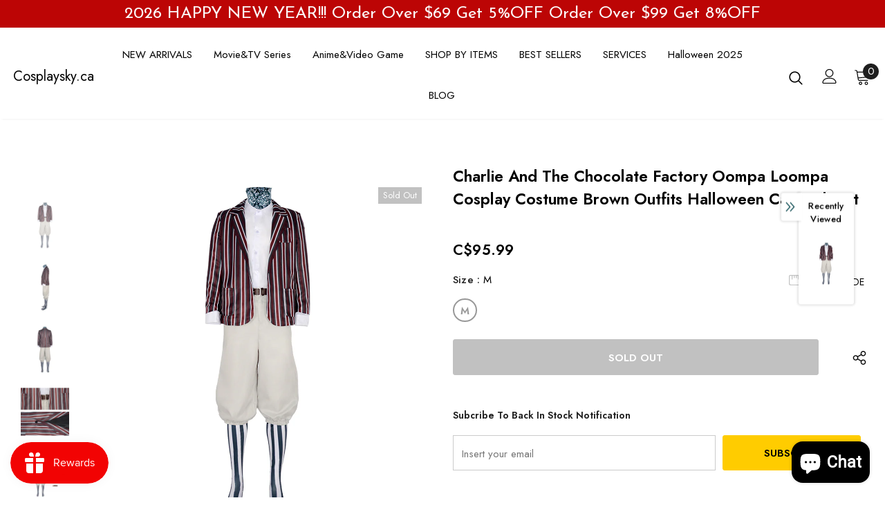

--- FILE ---
content_type: text/html; charset=utf-8
request_url: https://cosplaysky.ca/products/charlie-and-the-chocolate-factory-oompa-loompa-cosplay-costume-brown-outfits-halloween-carnival-suit
body_size: 69522
content:
  <!doctype html>
<!--[if lt IE 7]><html class="no-js lt-ie9 lt-ie8 lt-ie7" lang="en"> <![endif]-->
<!--[if IE 7]><html class="no-js lt-ie9 lt-ie8" lang="en"> <![endif]-->
<!--[if IE 8]><html class="no-js lt-ie9" lang="en"> <![endif]-->
<!--[if IE 9 ]><html class="ie9 no-js"> <![endif]-->
<!--[if (gt IE 9)|!(IE)]><!--> <html class="no-js"> <!--<![endif]-->
<head>
  
<!-- Google Tag Manager -->
<script>
window.dataLayer = window.dataLayer || [];
</script>
<script>(function(w,d,s,l,i){w[l]=w[l]||[];w[l].push({'gtm.start':
new Date().getTime(),event:'gtm.js'});var f=d.getElementsByTagName(s)[0],
j=d.createElement(s),dl=l!='dataLayer'?'&l='+l:'';j.async=true;j.src=
'https://www.googletagmanager.com/gtm.js?id='+i+dl;f.parentNode.insertBefore(j,f);
})(window,document,'script','dataLayer','GTM-5W2TS47');</script>
<!-- End Google Tag Manager -->
  
  <meta name="google-site-verification" content="8ppWL6uw6DpzqlxDm3xslPfdGYOcJSEUuJcevFyveuM" />

  <!-- Basic page needs ================================================== -->
  <meta charset="utf-8">
  <meta http-equiv="X-UA-Compatible" content="IE=edge,chrome=1">
	
  <!-- Title and description ================================================== -->
   
  <title>
    Charlie and the Chocolate Factory Oompa Loompa Cosplay Costume Brown O
    
    

     &ndash; 
    Cosplaysky.ca
    
  </title>
  

  
  <meta name="description" content="Charlie and the Chocolate Factory Oompa Loompa Cosplay Costume Brown Outfits Halloween Carnival Suit Movie : Charlie and the Chocolate Factory Material: Polyester Including: Shirt + Coat + Pant + Sock + Eyemask + Belt + Scarf + Hat Size: Size(Unit:cm) Bust Waist Shoulder Width Suit Length Sleeve Length Pants Length XS ">
  

  <!-- Product meta ================================================== -->
  


  <meta property="og:type" content="product">
  <meta property="og:title" content="Charlie and the Chocolate Factory Oompa Loompa Cosplay Costume Brown Outfits Halloween Carnival Suit">
  
  <meta property="og:image" content="http://cosplaysky.ca/cdn/shop/products/charlie-and-the-chocolate-factory-oompa-loompa-cosplay-costume-brown-outfits-halloween-carnival-suit-1_grande.jpg?v=1701424817">
  <meta property="og:image:secure_url" content="https://cosplaysky.ca/cdn/shop/products/charlie-and-the-chocolate-factory-oompa-loompa-cosplay-costume-brown-outfits-halloween-carnival-suit-1_grande.jpg?v=1701424817">
  
  <meta property="og:image" content="http://cosplaysky.ca/cdn/shop/products/charlie-and-the-chocolate-factory-oompa-loompa-cosplay-costume-brown-outfits-halloween-carnival-suit-2_grande.jpg?v=1701424817">
  <meta property="og:image:secure_url" content="https://cosplaysky.ca/cdn/shop/products/charlie-and-the-chocolate-factory-oompa-loompa-cosplay-costume-brown-outfits-halloween-carnival-suit-2_grande.jpg?v=1701424817">
  
  <meta property="og:image" content="http://cosplaysky.ca/cdn/shop/products/charlie-and-the-chocolate-factory-oompa-loompa-cosplay-costume-brown-outfits-halloween-carnival-suit-3_grande.jpg?v=1701424817">
  <meta property="og:image:secure_url" content="https://cosplaysky.ca/cdn/shop/products/charlie-and-the-chocolate-factory-oompa-loompa-cosplay-costume-brown-outfits-halloween-carnival-suit-3_grande.jpg?v=1701424817">
  
  <meta property="og:price:amount" content="95.99">
  <meta property="og:price:currency" content="CAD">


  <meta property="og:description" content="Charlie and the Chocolate Factory Oompa Loompa Cosplay Costume Brown Outfits Halloween Carnival Suit Movie : Charlie and the Chocolate Factory Material: Polyester Including: Shirt + Coat + Pant + Sock + Eyemask + Belt + Scarf + Hat Size: Size(Unit:cm) Bust Waist Shoulder Width Suit Length Sleeve Length Pants Length XS ">


  <meta property="og:url" content="https://cosplaysky.ca/products/charlie-and-the-chocolate-factory-oompa-loompa-cosplay-costume-brown-outfits-halloween-carnival-suit">
  <meta property="og:site_name" content="Cosplaysky.ca">
  <!-- /snippets/twitter-card.liquid -->





  <meta name="twitter:card" content="product">
  <meta name="twitter:title" content="Charlie and the Chocolate Factory Oompa Loompa Cosplay Costume Brown Outfits Halloween Carnival Suit">
  <meta name="twitter:description" content="Charlie and the Chocolate Factory Oompa Loompa Cosplay Costume Brown Outfits Halloween Carnival Suit Movie : Charlie and the Chocolate Factory Material: Polyester Including: Shirt + Coat + Pant + Sock + Eyemask + Belt + Scarf + Hat Size: Size(Unit:cm) Bust Waist Shoulder Width Suit Length Sleeve Length Pants Length XS 90 83 43 65 55 76 S 96 89 44.5 67 56.5 78 M 102 95 46 69 58 80 L 108 101 47.5 71 59.5 82 XL 114 107 49 73 61 84 XXL 120 113 50.5 75 62.5 86 XXXL 126 119 52 77 64 88 Attention: for quick use Arriving, Make sure you will choose fast shipping!   Inventory: Please don&#39;t hesitate to contact us at service@cosplaysky.ca or chat with us on messenger. You can ask a question below as well, we will get back to you within 24 hours.">
  <meta name="twitter:image" content="https://cosplaysky.ca/cdn/shop/products/charlie-and-the-chocolate-factory-oompa-loompa-cosplay-costume-brown-outfits-halloween-carnival-suit-1_medium.jpg?v=1701424817">
  <meta name="twitter:image:width" content="240">
  <meta name="twitter:image:height" content="240">
  <meta name="twitter:label1" content="Price">
  <meta name="twitter:data1" content="C$95.99 CAD">
  
  <meta name="twitter:label2" content="Brand">
  <meta name="twitter:data2" content="cossky.ca">
  



  <!-- Helpers ================================================== -->
  <link rel="canonical" href="https://cosplaysky.ca/products/charlie-and-the-chocolate-factory-oompa-loompa-cosplay-costume-brown-outfits-halloween-carnival-suit">
  <link canonical-shop-url="https://cosplaysky.ca/">
  <meta name="viewport" content="width=device-width,initial-scale=1">
  <link rel="preload" href="//cosplaysky.ca/cdn/shop/t/5/assets/vendor.min.css?v=72559489221033970801646623532" as="style">
  <link rel="preload" href="//cosplaysky.ca/cdn/shop/t/5/assets/theme-styles.css?v=95265095477948684961646623842" as="style">
  <link rel="preload" href="//cosplaysky.ca/cdn/shop/t/5/assets/theme-styles-responsive.css?v=126267832746640193181646623582" as="style">
  <link rel="preload" href="//cosplaysky.ca/cdn/shop/t/5/assets/theme-settings.css?v=93964053176700348101744420808" as="style">
  <link rel="preload" href="//cosplaysky.ca/cdn/shop/t/5/assets/header-05.css?v=180687859257110468381646623511" as="style">
  <link rel="preload" href="//cosplaysky.ca/cdn/shop/t/5/assets/header-06.css?v=126606608905150543181646623512" as="style">
  <link rel="preload" href="//cosplaysky.ca/cdn/shop/t/5/assets/header-07.css?v=100353581849455261521646623512" as="style">
  <link rel="preload" href="//cosplaysky.ca/cdn/shop/t/5/assets/header-08.css?v=87906691811261097191646623513" as="style">
  <link rel="preload" href="//cosplaysky.ca/cdn/shop/t/5/assets/footer-06.css?v=132629616272968652451646623503" as="style">
  <link rel="preload" href="//cosplaysky.ca/cdn/shop/t/5/assets/footer-07.css?v=19457261069086938391646623503" as="style">
  <link rel="preload" href="//cosplaysky.ca/cdn/shop/t/5/assets/footer-08.css?v=17161311055609253561646623503" as="style">
  <link rel="preload" href="//cosplaysky.ca/cdn/shop/t/5/assets/footer-09.css?v=31723816694365087181646623504" as="style">
  <link rel="preload" href="//cosplaysky.ca/cdn/shop/t/5/assets/product-skin.css?v=86030726725359264551646623524" as="style">
  <link rel="preload" href="//cosplaysky.ca/cdn/shop/t/5/assets/layout_style_1170.css?v=175837568721092489071646623520" as="style">
  <link rel="preload" href="//cosplaysky.ca/cdn/shop/t/5/assets/layout_style_fullwidth.css?v=139908533630461757151646623521" as="style">
  <link rel="preload" href="//cosplaysky.ca/cdn/shop/t/5/assets/layout_style_flower.css?v=46301794337413993831646623521" as="style">
  <link rel="preload" href="//cosplaysky.ca/cdn/shop/t/5/assets/layout_style_suppermarket.css?v=128954938120041481171646623522" as="style">
  <link rel="preload" href="//cosplaysky.ca/cdn/shop/t/5/assets/layout_style_surfup.css?v=6333508663724808751646623522" as="style">
  <link rel="preload" href="//cosplaysky.ca/cdn/shop/t/5/assets/product-supermarket.css?v=171093545267327271411646623525" as="style">
  <link rel="preload" href="//cosplaysky.ca/cdn/shop/t/5/assets/jquery.min.js?v=56888366816115934351646623519" as="script">

  <!-- Favicon -->
  
  
  <!-- Styles -->
  <style>
    
@import url('https://fonts.googleapis.com/css?family=Jost:300,300i,400,400i,500,500i,600,600i,700,700i,800,800i&display=swap');
			    

          
			        
          
    
    :root {
      --font_size: 15px;
      --font_size_minus1: 14px;
      --font_size_minus2: 13px;
      --font_size_minus3: 12px;
      --font_size_minus4: 11px;
      --font_size_plus1: 16px;
      --font_size_plus2: 17px;
      --font_size_plus3: 18px;
      --font_size_plus4: 19px;
      --font_size_plus5: 20px;
      --font_size_plus6: 21px;
      --font_size_plus7: 22px;
      --font_size_plus8: 23px;
      --font_size_plus9: 24px;
      --font_size_plus10: 25px;
      --font_size_plus11: 26px;
      --font_size_plus12: 27px;
      --font_size_plus13: 28px;
      --font_size_plus14: 29px;
      --font_size_plus15: 30px;
      --font_size_plus16: 31px;
      --font_size_plus18: 33px;
      --font_size_plus21: 36px;
      --font_size_plus22: 37px;
      --font_size_plus23: 38px;
      --font_size_plus24: 39px;
      --font_size_plus29: 44px;
      --font_size_plus33: 48px;
      --font_size_plus34: 49px;

	  --fonts_name: Jost;
	  --fonts_name_2: Jost;

      /* Color */
      --body_bg: #ffffff;
      --body_color: #000000;
      --link_color: #0a6cdc;
      --link_color_hover: #000000;
      --link_color_underline: rgba(10, 108, 220, 0.3);

      /* Breadcrumb */
      --breadcrumb_color : #787878;
      --breadcrumb_text_transform : capitalize;

      /* Header and Title */
      --page_title_font_size: 20px;
      --page_title_font_size_minus4: 16px;
      --page_title_font_size_minus6: 14px;
      --page_title_font_size_plus5: 25px;
      --page_title_color: #202020;
      --page_title_text_align : left;
      --page_title_color_underline: rgba(32, 32, 32, 0.3);

      /* Product  */
      --product_name_font_size: 16px;
      --product_name_line_height: 26px;
      --product_text_transform: capitalize;
      --product_name_font_weight: 500;
      --product_name_text_align: center;
      --product_vendor_text_transform: uppercase;
      --product_vendor_font_weight: 400;
      --product_vendor_font_size: 13px;

      --color_title_pr: #000000;
      --color_title_pr_hover: #3385f6;
      --color_title_pr_hover_underline: rgba(51, 133, 246, 0.3);
      --color_vendor : #787878;
      --sale_text : #ffffff;
      --bg_sale : #e85342;
      --custom_label_text : #000000;
      --custom_label_bg : #f7c662;
      --bundle_label_text : #ffffff;
      --bundle_label_bg : #1e1e1e;
      --new_label_text : #ffffff;
      --new_label_bg : #17bfc5;
      --new_label_border : #17bfc5;
      --sold_out_text : #ffffff;
      --bg_sold_out : #c1c1c1;
      --color_price: #000000;
      --color_price_sale: #dd5350;
      --color_compare_price: #969696;
      --color_compare_product: #ffffff;
      
        --color_quick_view: #202020;
        --bg_quick_view: #ffffff;
      
      --border_quick_view: transparent;
      --color_wishlist: #0e0e0e;
      --bg_wishlist: #f5f5f5;
      --border_wishlist: transparent;
      --bg_wishlist_active: #ffe5e5;

      /* Button 1 */
      --background_1: #ffcc00;
      --color_1 : #000000;
      --border_1 : #ffcc00;

      /* Button 2 */
      --background_2: #ffffff;
      --color_2 : #000000;
      --border_2 : #000000;

      /* Button 3 */
      --background_3: #202020;
      --color_3 : #ffffff;
      --border_3 : #202020;

      /* Button Add To Cart */
      --color_add_to_cart : #fff;
      --border_add_to_cart : #000;
      --background_add_to_cart : #000;

      --color_add_to_cart_hover : #000;
      --border_add_to_cart_hover : #000;
      --background_add_to_cart_hover : #fff;


      /* Button */
      
        --button_font_family: Jost;
      
      --button_font_size: px;
      --button_font_weight: ;
      --button_border_radius: px;
      --button_border_width: px;
      --button_border_style: ;
      --button_text_align: ;
      --button_text_transform: ;
      --button_letter_spacing: ;
      --button_padding_top: px;
      --button_padding_bottom: px;
      --button_padding_left: px;
      --button_padding_right: px;

      

      /* Border Color */
      --border_widget_title : #e0e0e0;
      --border_color_1 : #ebebeb;
      --border_color_2: #e7e7e7;
      --border_page_title: #eaeaea;
      --border_input: #cbcbcb;
      --border_checkbox: #d0d0d0;
      --border_dropdown: #dadada;
      --border_bt_sidebar : #f6f6f6;
      --color_icon_drop: #6b6b6b;

      
          --color_ipt: #3c3c3c;
        

      
      --color_slick_arrow: #000000;
      --color_border_slick_arrow: #505050;
      --color_bg_slick_arrow: #ffffff;
      

      /*color Mobile*/

      --color_menu_mb: #202020;
      --color_menu_level3: #3c3c3c;

      /* Mixin ================= */
      
          --padding_btn: 14px 15px 12px !important;
          --padding_btn_bundle: 14px 15px 12px;
          --padding_btn_qv_add_to_cart: 14px 15px 12px;
          --font_size_btn: var(--font_size);
          --letter_spacing_btn: 0;
      

      
      
          --color-price-box: var(--color_compare_price);
      

      --color_review: #fac325;
      --color_review_empty: #cccccc;

      --border-product-image: #e6e6e6;

      
      --border-radius-17: 17px;
      --border-radius-50: 50%;
      
    }
</style>
  <link href="//cosplaysky.ca/cdn/shop/t/5/assets/vendor.min.css?v=72559489221033970801646623532" rel="stylesheet" type="text/css" media="all" />
<link href="//cosplaysky.ca/cdn/shop/t/5/assets/theme-styles.css?v=95265095477948684961646623842" rel="stylesheet" type="text/css" media="all" />
<link href="//cosplaysky.ca/cdn/shop/t/5/assets/theme-styles-responsive.css?v=126267832746640193181646623582" rel="stylesheet" type="text/css" media="all" />
<link href="//cosplaysky.ca/cdn/shop/t/5/assets/theme-settings.css?v=93964053176700348101744420808" rel="stylesheet" type="text/css" media="all" />



































	<link href="//cosplaysky.ca/cdn/shop/t/5/assets/layout_style_surfup.css?v=6333508663724808751646623522" rel="stylesheet" type="text/css" media="all" />


  
   <!-- Scripts -->
  <script src="//cosplaysky.ca/cdn/shop/t/5/assets/jquery.min.js?v=56888366816115934351646623519" type="text/javascript"></script>
<script src="//cosplaysky.ca/cdn/shop/t/5/assets/jquery-cookie.min.js?v=72365755745404048181646623518" type="text/javascript"></script>
<script src="//cosplaysky.ca/cdn/shop/t/5/assets/lazysizes.min.js?v=84414966064882348651646623523" type="text/javascript"></script>

<script>
  	window.lazySizesConfig = window.lazySizesConfig || {};
    lazySizesConfig.loadMode = 1;
    window.lazySizesConfig.init = false;
    lazySizes.init();
  
    window.ajax_cart = "upsell";
    window.money_format = "C${{amount}}";//"C${{amount}} CAD";
    window.shop_currency = "CAD";
    window.show_multiple_currencies = false;
    window.use_color_swatch = true;
    window.product_variant_name = true;
        window.color_swatch_style = "normal";
    window.enable_sidebar_multiple_choice = true;
    window.file_url = "//cosplaysky.ca/cdn/shop/files/?v=2500";
    window.asset_url = "";
    window.router = "";
    window.swatch_recently = "color, couleur";
    window.label_sale = "discount_sale";
    window.layout_style = "layout_style_surfup";
    window.layout_home = "";
    window.product_style = "default";
    window.category_style = "no_sidebar";
    window.layout_body = "default";
        
    window.inventory_text = {
        in_stock: "In stock",
        many_in_stock: "Many in stock",
        out_of_stock: "Out of stock",
        add_to_cart: "Add to cart",
        add_all_to_cart: "Add all to Cart",
        sold_out: "Sold Out",
        select_options : "Select options",
        unavailable: "Sold Out",
        view_all_collection: "View All",
        no_more_product: "No more product",
        show_options: "Show Variants",
        hide_options: "Hide Variants",
        adding : "Adding",
        thank_you : "Thank You",
        add_more : "Add More",
        cart_feedback : "Added",
        add_wishlist : "Add to Wish List",
        remove_wishlist : "Remove Wish List",
        add_wishlist_1 : "Add to wishlist",
        remove_wishlist_1 : "Remove wishlist",
        previous: "Prev",
        next: "Next",
      	pre_order : "Pre Order",
        hotStock: "Hurry up! only [inventory] left",
        view_more: "View All",
        view_less : "View Less",
        show_more: "Show More",
        show_less : "Show Less",
        days : "Days",
        hours : "Hours",
        mins : "Mins",
        secs : "Secs",

        customlabel: "Custom Label",
        newlabel: "New",
        salelabel: "Sale",
        soldoutlabel: "Sold Out",
        bundlelabel: "Bundle",

        message_compare : "You must select at least two products to compare!",
        message_iscart : "is added to your shopping cart.",

        add_compare : "Add to compare",
        remove_compare : "Remove compare",
        remove: "Remove",
        warning_quantity: "Maximum quantity",
    };
    window.multi_lang = false;
    window.collection_pagination_type = "scroll";

    window.newsletter_popup = true;
    window.hidden_newsletter = false;
    window.option_ptoduct1 = "size";
    window.option_ptoduct2 = "color";
    window.option_ptoduct3 = "option 3"

    /* Free Shipping Message */
    window.free_shipping_color1 = "#f44336";  
    window.free_shipping_color2 = "#ff9800";
    window.free_shipping_color3 = "#69c69c";
    window.free_shipping_price = 800;
    window.free_shipping_text = {
        free_shipping_message_1: "You qualify for free shipping!",
        free_shipping_message_2:"Only",
        free_shipping_message_3: "away from",
        free_shipping_message_4: "free shipping",
        free_shipping_1: "Free",
        free_shipping_2: "TBD",
    }

</script>

  <!-- Header hook for plugins ================================ -->
  
  <script>window.performance && window.performance.mark && window.performance.mark('shopify.content_for_header.start');</script><meta id="shopify-digital-wallet" name="shopify-digital-wallet" content="/7365853297/digital_wallets/dialog">
<link rel="alternate" type="application/json+oembed" href="https://cosplaysky.ca/products/charlie-and-the-chocolate-factory-oompa-loompa-cosplay-costume-brown-outfits-halloween-carnival-suit.oembed">
<script async="async" src="/checkouts/internal/preloads.js?locale=en-CA"></script>
<script id="shopify-features" type="application/json">{"accessToken":"8782b5ca08ec189912f3ee434f0dbe41","betas":["rich-media-storefront-analytics"],"domain":"cosplaysky.ca","predictiveSearch":true,"shopId":7365853297,"locale":"en"}</script>
<script>var Shopify = Shopify || {};
Shopify.shop = "cossskyca.myshopify.com";
Shopify.locale = "en";
Shopify.currency = {"active":"CAD","rate":"1.0"};
Shopify.country = "CA";
Shopify.theme = {"name":"Ella-5.1.0-sections-ready","id":120887312497,"schema_name":"Ella","schema_version":"5.1.0","theme_store_id":null,"role":"main"};
Shopify.theme.handle = "null";
Shopify.theme.style = {"id":null,"handle":null};
Shopify.cdnHost = "cosplaysky.ca/cdn";
Shopify.routes = Shopify.routes || {};
Shopify.routes.root = "/";</script>
<script type="module">!function(o){(o.Shopify=o.Shopify||{}).modules=!0}(window);</script>
<script>!function(o){function n(){var o=[];function n(){o.push(Array.prototype.slice.apply(arguments))}return n.q=o,n}var t=o.Shopify=o.Shopify||{};t.loadFeatures=n(),t.autoloadFeatures=n()}(window);</script>
<script id="shop-js-analytics" type="application/json">{"pageType":"product"}</script>
<script defer="defer" async type="module" src="//cosplaysky.ca/cdn/shopifycloud/shop-js/modules/v2/client.init-shop-cart-sync_C5BV16lS.en.esm.js"></script>
<script defer="defer" async type="module" src="//cosplaysky.ca/cdn/shopifycloud/shop-js/modules/v2/chunk.common_CygWptCX.esm.js"></script>
<script type="module">
  await import("//cosplaysky.ca/cdn/shopifycloud/shop-js/modules/v2/client.init-shop-cart-sync_C5BV16lS.en.esm.js");
await import("//cosplaysky.ca/cdn/shopifycloud/shop-js/modules/v2/chunk.common_CygWptCX.esm.js");

  window.Shopify.SignInWithShop?.initShopCartSync?.({"fedCMEnabled":true,"windoidEnabled":true});

</script>
<script>(function() {
  var isLoaded = false;
  function asyncLoad() {
    if (isLoaded) return;
    isLoaded = true;
    var urls = ["\/\/d1liekpayvooaz.cloudfront.net\/apps\/customizery\/customizery.js?shop=cossskyca.myshopify.com","https:\/\/shopifycdn.aaawebstore.com\/announcement\/topbar-script_v4.js?shop=cossskyca.myshopify.com","https:\/\/js.smile.io\/v1\/smile-shopify.js?shop=cossskyca.myshopify.com","https:\/\/ecommplugins-scripts.trustpilot.com\/v2.1\/js\/header.min.js?settings=eyJrZXkiOiJLY0h2RHNKRkljOEdlWEYyIiwicyI6InNrdSJ9\u0026shop=cossskyca.myshopify.com","https:\/\/ecommplugins-trustboxsettings.trustpilot.com\/cossskyca.myshopify.com.js?settings=1721962375336\u0026shop=cossskyca.myshopify.com","https:\/\/widget.trustpilot.com\/bootstrap\/v5\/tp.widget.sync.bootstrap.min.js?shop=cossskyca.myshopify.com","https:\/\/size-guides.esc-apps-cdn.com\/1739187847-app.cossskyca.myshopify.com.js?shop=cossskyca.myshopify.com","https:\/\/cdn.hextom.com\/js\/quickannouncementbar.js?shop=cossskyca.myshopify.com"];
    for (var i = 0; i < urls.length; i++) {
      var s = document.createElement('script');
      s.type = 'text/javascript';
      s.async = true;
      s.src = urls[i];
      var x = document.getElementsByTagName('script')[0];
      x.parentNode.insertBefore(s, x);
    }
  };
  if(window.attachEvent) {
    window.attachEvent('onload', asyncLoad);
  } else {
    window.addEventListener('load', asyncLoad, false);
  }
})();</script>
<script id="__st">var __st={"a":7365853297,"offset":-28800,"reqid":"51189498-b323-4411-bf4b-b76721672c39-1768729116","pageurl":"cosplaysky.ca\/products\/charlie-and-the-chocolate-factory-oompa-loompa-cosplay-costume-brown-outfits-halloween-carnival-suit","u":"e831fff2029d","p":"product","rtyp":"product","rid":8966671466811};</script>
<script>window.ShopifyPaypalV4VisibilityTracking = true;</script>
<script id="captcha-bootstrap">!function(){'use strict';const t='contact',e='account',n='new_comment',o=[[t,t],['blogs',n],['comments',n],[t,'customer']],c=[[e,'customer_login'],[e,'guest_login'],[e,'recover_customer_password'],[e,'create_customer']],r=t=>t.map((([t,e])=>`form[action*='/${t}']:not([data-nocaptcha='true']) input[name='form_type'][value='${e}']`)).join(','),a=t=>()=>t?[...document.querySelectorAll(t)].map((t=>t.form)):[];function s(){const t=[...o],e=r(t);return a(e)}const i='password',u='form_key',d=['recaptcha-v3-token','g-recaptcha-response','h-captcha-response',i],f=()=>{try{return window.sessionStorage}catch{return}},m='__shopify_v',_=t=>t.elements[u];function p(t,e,n=!1){try{const o=window.sessionStorage,c=JSON.parse(o.getItem(e)),{data:r}=function(t){const{data:e,action:n}=t;return t[m]||n?{data:e,action:n}:{data:t,action:n}}(c);for(const[e,n]of Object.entries(r))t.elements[e]&&(t.elements[e].value=n);n&&o.removeItem(e)}catch(o){console.error('form repopulation failed',{error:o})}}const l='form_type',E='cptcha';function T(t){t.dataset[E]=!0}const w=window,h=w.document,L='Shopify',v='ce_forms',y='captcha';let A=!1;((t,e)=>{const n=(g='f06e6c50-85a8-45c8-87d0-21a2b65856fe',I='https://cdn.shopify.com/shopifycloud/storefront-forms-hcaptcha/ce_storefront_forms_captcha_hcaptcha.v1.5.2.iife.js',D={infoText:'Protected by hCaptcha',privacyText:'Privacy',termsText:'Terms'},(t,e,n)=>{const o=w[L][v],c=o.bindForm;if(c)return c(t,g,e,D).then(n);var r;o.q.push([[t,g,e,D],n]),r=I,A||(h.body.append(Object.assign(h.createElement('script'),{id:'captcha-provider',async:!0,src:r})),A=!0)});var g,I,D;w[L]=w[L]||{},w[L][v]=w[L][v]||{},w[L][v].q=[],w[L][y]=w[L][y]||{},w[L][y].protect=function(t,e){n(t,void 0,e),T(t)},Object.freeze(w[L][y]),function(t,e,n,w,h,L){const[v,y,A,g]=function(t,e,n){const i=e?o:[],u=t?c:[],d=[...i,...u],f=r(d),m=r(i),_=r(d.filter((([t,e])=>n.includes(e))));return[a(f),a(m),a(_),s()]}(w,h,L),I=t=>{const e=t.target;return e instanceof HTMLFormElement?e:e&&e.form},D=t=>v().includes(t);t.addEventListener('submit',(t=>{const e=I(t);if(!e)return;const n=D(e)&&!e.dataset.hcaptchaBound&&!e.dataset.recaptchaBound,o=_(e),c=g().includes(e)&&(!o||!o.value);(n||c)&&t.preventDefault(),c&&!n&&(function(t){try{if(!f())return;!function(t){const e=f();if(!e)return;const n=_(t);if(!n)return;const o=n.value;o&&e.removeItem(o)}(t);const e=Array.from(Array(32),(()=>Math.random().toString(36)[2])).join('');!function(t,e){_(t)||t.append(Object.assign(document.createElement('input'),{type:'hidden',name:u})),t.elements[u].value=e}(t,e),function(t,e){const n=f();if(!n)return;const o=[...t.querySelectorAll(`input[type='${i}']`)].map((({name:t})=>t)),c=[...d,...o],r={};for(const[a,s]of new FormData(t).entries())c.includes(a)||(r[a]=s);n.setItem(e,JSON.stringify({[m]:1,action:t.action,data:r}))}(t,e)}catch(e){console.error('failed to persist form',e)}}(e),e.submit())}));const S=(t,e)=>{t&&!t.dataset[E]&&(n(t,e.some((e=>e===t))),T(t))};for(const o of['focusin','change'])t.addEventListener(o,(t=>{const e=I(t);D(e)&&S(e,y())}));const B=e.get('form_key'),M=e.get(l),P=B&&M;t.addEventListener('DOMContentLoaded',(()=>{const t=y();if(P)for(const e of t)e.elements[l].value===M&&p(e,B);[...new Set([...A(),...v().filter((t=>'true'===t.dataset.shopifyCaptcha))])].forEach((e=>S(e,t)))}))}(h,new URLSearchParams(w.location.search),n,t,e,['guest_login'])})(!0,!1)}();</script>
<script integrity="sha256-4kQ18oKyAcykRKYeNunJcIwy7WH5gtpwJnB7kiuLZ1E=" data-source-attribution="shopify.loadfeatures" defer="defer" src="//cosplaysky.ca/cdn/shopifycloud/storefront/assets/storefront/load_feature-a0a9edcb.js" crossorigin="anonymous"></script>
<script data-source-attribution="shopify.dynamic_checkout.dynamic.init">var Shopify=Shopify||{};Shopify.PaymentButton=Shopify.PaymentButton||{isStorefrontPortableWallets:!0,init:function(){window.Shopify.PaymentButton.init=function(){};var t=document.createElement("script");t.src="https://cosplaysky.ca/cdn/shopifycloud/portable-wallets/latest/portable-wallets.en.js",t.type="module",document.head.appendChild(t)}};
</script>
<script data-source-attribution="shopify.dynamic_checkout.buyer_consent">
  function portableWalletsHideBuyerConsent(e){var t=document.getElementById("shopify-buyer-consent"),n=document.getElementById("shopify-subscription-policy-button");t&&n&&(t.classList.add("hidden"),t.setAttribute("aria-hidden","true"),n.removeEventListener("click",e))}function portableWalletsShowBuyerConsent(e){var t=document.getElementById("shopify-buyer-consent"),n=document.getElementById("shopify-subscription-policy-button");t&&n&&(t.classList.remove("hidden"),t.removeAttribute("aria-hidden"),n.addEventListener("click",e))}window.Shopify?.PaymentButton&&(window.Shopify.PaymentButton.hideBuyerConsent=portableWalletsHideBuyerConsent,window.Shopify.PaymentButton.showBuyerConsent=portableWalletsShowBuyerConsent);
</script>
<script data-source-attribution="shopify.dynamic_checkout.cart.bootstrap">document.addEventListener("DOMContentLoaded",(function(){function t(){return document.querySelector("shopify-accelerated-checkout-cart, shopify-accelerated-checkout")}if(t())Shopify.PaymentButton.init();else{new MutationObserver((function(e,n){t()&&(Shopify.PaymentButton.init(),n.disconnect())})).observe(document.body,{childList:!0,subtree:!0})}}));
</script>

<script>window.performance && window.performance.mark && window.performance.mark('shopify.content_for_header.end');</script>

  <!--[if lt IE 9]>
  <script src="//html5shiv.googlecode.com/svn/trunk/html5.js" type="text/javascript"></script>
  <![endif]-->

  
  
  

  <script>

    Shopify.productOptionsMap = {};
    Shopify.quickViewOptionsMap = {};

    Shopify.updateOptionsInSelector = function(selectorIndex, wrapperSlt) {
        Shopify.optionsMap = wrapperSlt === '.product' ? Shopify.productOptionsMap : Shopify.quickViewOptionsMap;

        switch (selectorIndex) {
            case 0:
                var key = 'root';
                var selector = $(wrapperSlt + ' .single-option-selector:eq(0)');
                break;
            case 1:
                var key = $(wrapperSlt + ' .single-option-selector:eq(0)').val();
                var selector = $(wrapperSlt + ' .single-option-selector:eq(1)');
                break;
            case 2:
                var key = $(wrapperSlt + ' .single-option-selector:eq(0)').val();
                key += ' / ' + $(wrapperSlt + ' .single-option-selector:eq(1)').val();
                var selector = $(wrapperSlt + ' .single-option-selector:eq(2)');
        }

        var initialValue = selector.val();
        selector.empty();

        var availableOptions = Shopify.optionsMap[key];

        if (availableOptions && availableOptions.length) {
            for (var i = 0; i < availableOptions.length; i++) {
                var option = availableOptions[i].replace('-sold-out','');
                var newOption = $('<option></option>').val(option).html(option);

                selector.append(newOption);
            }

            $(wrapperSlt + ' .swatch[data-option-index="' + selectorIndex + '"] .swatch-element').each(function() {
                // debugger;
                if ($.inArray($(this).attr('data-value'), availableOptions) !== -1) {
                    $(this).addClass('available').removeClass('soldout').find(':radio').prop('disabled',false).prop('checked',true);
                }
                else {
                    if ($.inArray($(this).attr('data-value') + '-sold-out', availableOptions) !== -1) {
                        $(this).addClass('available').addClass('soldout').find(':radio').prop('disabled',false).prop('checked',true);
                    } else {
                        $(this).removeClass('available').addClass('soldout').find(':radio').prop('disabled',true).prop('checked',false);
                    }
                    
                }
            });

            if ($.inArray(initialValue, availableOptions) !== -1) {
                selector.val(initialValue);
            }

            selector.trigger('change');
        };
    };

    Shopify.linkOptionSelectors = function(product, wrapperSlt, check) {
        // Building our mapping object.
        Shopify.optionsMap = wrapperSlt === '.product' ? Shopify.productOptionsMap : Shopify.quickViewOptionsMap;
        var arr_1= [],
            arr_2= [],
            arr_3= [];

        Shopify.optionsMap['root'] == [];
        for (var i = 0; i < product.variants.length; i++) {
            var variant = product.variants[i];
            if (variant) {
                var key1 = variant.option1;
                var key2 = variant.option1 + ' / ' + variant.option2;
                Shopify.optionsMap[key1] = [];
                Shopify.optionsMap[key2] = [];
            }
        }
        for (var i = 0; i < product.variants.length; i++) {
            var variant = product.variants[i];
            if (variant) {
                if (window.use_color_swatch) {
                    if (variant.available) {
                        // Gathering values for the 1st drop-down.
                        Shopify.optionsMap['root'] = Shopify.optionsMap['root'] || [];

                        // if ($.inArray(variant.option1 + '-sold-out', Shopify.optionsMap['root']) !== -1) {
                        //     Shopify.optionsMap['root'].pop();
                        // } 

                        arr_1.push(variant.option1);
                        arr_1 = $.unique(arr_1);

                        Shopify.optionsMap['root'].push(variant.option1);

                        Shopify.optionsMap['root'] = Shopify.uniq(Shopify.optionsMap['root']);

                        // Gathering values for the 2nd drop-down.
                        if (product.options.length > 1) {
                        var key = variant.option1;
                            Shopify.optionsMap[key] = Shopify.optionsMap[key] || [];
                            // if ($.inArray(variant.option2 + '-sold-out', Shopify.optionsMap[key]) !== -1) {
                            //     Shopify.optionsMap[key].pop();
                            // } 
                            Shopify.optionsMap[key].push(variant.option2);
                            if ($.inArray(variant.option2, arr_2) === -1) {
                                arr_2.push(variant.option2);
                                arr_2 = $.unique(arr_2);
                            }
                            Shopify.optionsMap[key] = Shopify.uniq(Shopify.optionsMap[key]);
                        }

                        // Gathering values for the 3rd drop-down.
                        if (product.options.length === 3) {
                            var key = variant.option1 + ' / ' + variant.option2;
                            Shopify.optionsMap[key] = Shopify.optionsMap[key] || [];
                            Shopify.optionsMap[key].push(variant.option3);

                            if ($.inArray(variant.option3, arr_3) === -1) {
                                arr_3.push(variant.option3);
                                arr_3 = $.unique(arr_3);
                            }
                            
                            Shopify.optionsMap[key] = Shopify.uniq(Shopify.optionsMap[key]);
                        }
                    } else {
                        // Gathering values for the 1st drop-down.
                        Shopify.optionsMap['root'] = Shopify.optionsMap['root'] || [];
                        if ($.inArray(variant.option1, arr_1) === -1) {
                            Shopify.optionsMap['root'].push(variant.option1 + '-sold-out');
                        }
                        
                        Shopify.optionsMap['root'] = Shopify.uniq(Shopify.optionsMap['root']);

                        // Gathering values for the 2nd drop-down.
                        if (product.options.length > 1) {
                            var key = variant.option1;
                            Shopify.optionsMap[key] = Shopify.optionsMap[key] || [];
                            // Shopify.optionsMap[key].push(variant.option2);

                            // if ($.inArray(variant.option2, arr_2) === -1) {
                                Shopify.optionsMap[key].push(variant.option2 + '-sold-out');
                            // }
                            
                            Shopify.optionsMap[key] = Shopify.uniq(Shopify.optionsMap[key]);
                        }

                        // Gathering values for the 3rd drop-down.
                        if (product.options.length === 3) {
                            var key = variant.option1 + ' / ' + variant.option2;
                            Shopify.optionsMap[key] = Shopify.optionsMap[key] || [];
//                             if ($.inArray(variant.option3, arr_3) === -1) {
                                Shopify.optionsMap[key].push(variant.option3 + '-sold-out');
//                             }
                            Shopify.optionsMap[key] = Shopify.uniq(Shopify.optionsMap[key]);
                        }

                    }
                } else {
                    // Gathering values for the 1st drop-down.
                    if (check) {
                        if (variant.available) {
                            Shopify.optionsMap['root'] = Shopify.optionsMap['root'] || [];
                            Shopify.optionsMap['root'].push(variant.option1);
                            Shopify.optionsMap['root'] = Shopify.uniq(Shopify.optionsMap['root']);

                            // Gathering values for the 2nd drop-down.
                            if (product.options.length > 1) {
                            var key = variant.option1;
                                Shopify.optionsMap[key] = Shopify.optionsMap[key] || [];
                                Shopify.optionsMap[key].push(variant.option2);
                                Shopify.optionsMap[key] = Shopify.uniq(Shopify.optionsMap[key]);
                            }

                            // Gathering values for the 3rd drop-down.
                            if (product.options.length === 3) {
                                var key = variant.option1 + ' / ' + variant.option2;
                                Shopify.optionsMap[key] = Shopify.optionsMap[key] || [];
                                Shopify.optionsMap[key].push(variant.option3);
                                Shopify.optionsMap[key] = Shopify.uniq(Shopify.optionsMap[key]);
                            }
                        }
                    } else {
                        Shopify.optionsMap['root'] = Shopify.optionsMap['root'] || [];

                        Shopify.optionsMap['root'].push(variant.option1);
                        Shopify.optionsMap['root'] = Shopify.uniq(Shopify.optionsMap['root']);

                        // Gathering values for the 2nd drop-down.
                        if (product.options.length > 1) {
                        var key = variant.option1;
                            Shopify.optionsMap[key] = Shopify.optionsMap[key] || [];
                            Shopify.optionsMap[key].push(variant.option2);
                            Shopify.optionsMap[key] = Shopify.uniq(Shopify.optionsMap[key]);
                        }

                        // Gathering values for the 3rd drop-down.
                        if (product.options.length === 3) {
                            var key = variant.option1 + ' / ' + variant.option2;
                            Shopify.optionsMap[key] = Shopify.optionsMap[key] || [];
                            Shopify.optionsMap[key].push(variant.option3);
                            Shopify.optionsMap[key] = Shopify.uniq(Shopify.optionsMap[key]);
                        }
                    }
                    
                }
            }
        };

        // Update options right away.
        Shopify.updateOptionsInSelector(0, wrapperSlt);

        if (product.options.length > 1) Shopify.updateOptionsInSelector(1, wrapperSlt);
        if (product.options.length === 3) Shopify.updateOptionsInSelector(2, wrapperSlt);

        // When there is an update in the first dropdown.
        $(wrapperSlt + " .single-option-selector:eq(0)").change(function() {
            Shopify.updateOptionsInSelector(1, wrapperSlt);
            if (product.options.length === 3) Shopify.updateOptionsInSelector(2, wrapperSlt);
            return true;
        });

        // When there is an update in the second dropdown.
        $(wrapperSlt + " .single-option-selector:eq(1)").change(function() {
            if (product.options.length === 3) Shopify.updateOptionsInSelector(2, wrapperSlt);
            return true;
        });
    };
</script>
  
  <script nomodule src="https://unpkg.com/@google/model-viewer/dist/model-viewer-legacy.js"></script>
  


                      <script src="//cosplaysky.ca/cdn/shop/t/5/assets/bss-file-configdata.js?v=19453381437224918031698311783" type="text/javascript"></script> <script src="//cosplaysky.ca/cdn/shop/t/5/assets/bss-file-configdata-banner.js?v=151034973688681356691694077568" type="text/javascript"></script> <script src="//cosplaysky.ca/cdn/shop/t/5/assets/bss-file-configdata-popup.js?v=173992696638277510541694077569" type="text/javascript"></script><script>
                if (typeof BSS_PL == 'undefined') {
                    var BSS_PL = {};
                }
                var bssPlApiServer = "https://product-labels-pro.bsscommerce.com";
                BSS_PL.customerTags = 'null';
                BSS_PL.customerId = 'null';
                BSS_PL.configData = configDatas;
                BSS_PL.configDataBanner = configDataBanners ? configDataBanners : [];
                BSS_PL.configDataPopup = configDataPopups ? configDataPopups : [];
                BSS_PL.storeId = 37782;
                BSS_PL.currentPlan = "ten_usd";
                BSS_PL.storeIdCustomOld = "10678";
                BSS_PL.storeIdOldWIthPriority = "12200";
                BSS_PL.apiServerProduction = "https://product-labels-pro.bsscommerce.com";
                
                BSS_PL.integration = {"laiReview":{"status":0,"config":[]}}
                BSS_PL.settingsData = {}
                </script>
            <style>
.homepage-slideshow .slick-slide .bss_pl_img {
    visibility: hidden !important;
}
</style>
                        <!-- BEGIN app block: shopify://apps/ta-labels-badges/blocks/bss-pl-config-data/91bfe765-b604-49a1-805e-3599fa600b24 --><script
    id='bss-pl-config-data'
>
	let TAE_StoreId = "37782";
	if (typeof BSS_PL == 'undefined' || TAE_StoreId !== "") {
  		var BSS_PL = {};
		BSS_PL.storeId = 37782;
		BSS_PL.currentPlan = "ten_usd";
		BSS_PL.apiServerProduction = "https://product-labels-pro.bsscommerce.com";
		BSS_PL.publicAccessToken = null;
		BSS_PL.customerTags = "null";
		BSS_PL.customerId = "null";
		BSS_PL.storeIdCustomOld = 10678;
		BSS_PL.storeIdOldWIthPriority = 12200;
		BSS_PL.storeIdOptimizeAppendLabel = null
		BSS_PL.optimizeCodeIds = null; 
		BSS_PL.extendedFeatureIds = null;
		BSS_PL.integration = {"laiReview":{"status":0,"config":[]}};
		BSS_PL.settingsData  = {};
		BSS_PL.configProductMetafields = null;
		BSS_PL.configVariantMetafields = null;
		
		BSS_PL.configData = [].concat();

		
		BSS_PL.configDataBanner = [].concat();

		
		BSS_PL.configDataPopup = [].concat();

		
		BSS_PL.configDataLabelGroup = [].concat();
		
		
		BSS_PL.collectionID = ``;
		BSS_PL.collectionHandle = ``;
		BSS_PL.collectionTitle = ``;

		
		BSS_PL.conditionConfigData = [].concat();
	}
</script>




<style>
    
    

</style>

<script>
    function bssLoadScripts(src, callback, isDefer = false) {
        const scriptTag = document.createElement('script');
        document.head.appendChild(scriptTag);
        scriptTag.src = src;
        if (isDefer) {
            scriptTag.defer = true;
        } else {
            scriptTag.async = true;
        }
        if (callback) {
            scriptTag.addEventListener('load', function () {
                callback();
            });
        }
    }
    const scriptUrls = [
        "https://cdn.shopify.com/extensions/019bc4fb-09b1-7c2a-aaf4-8025e33c8448/product-label-557/assets/bss-pl-init-helper.js",
        "https://cdn.shopify.com/extensions/019bc4fb-09b1-7c2a-aaf4-8025e33c8448/product-label-557/assets/bss-pl-init-config-run-scripts.js",
    ];
    Promise.all(scriptUrls.map((script) => new Promise((resolve) => bssLoadScripts(script, resolve)))).then((res) => {
        console.log('BSS scripts loaded');
        window.bssScriptsLoaded = true;
    });

	function bssInitScripts() {
		if (BSS_PL.configData.length) {
			const enabledFeature = [
				{ type: 1, script: "https://cdn.shopify.com/extensions/019bc4fb-09b1-7c2a-aaf4-8025e33c8448/product-label-557/assets/bss-pl-init-for-label.js" },
				{ type: 2, badge: [0, 7, 8], script: "https://cdn.shopify.com/extensions/019bc4fb-09b1-7c2a-aaf4-8025e33c8448/product-label-557/assets/bss-pl-init-for-badge-product-name.js" },
				{ type: 2, badge: [1, 11], script: "https://cdn.shopify.com/extensions/019bc4fb-09b1-7c2a-aaf4-8025e33c8448/product-label-557/assets/bss-pl-init-for-badge-product-image.js" },
				{ type: 2, badge: 2, script: "https://cdn.shopify.com/extensions/019bc4fb-09b1-7c2a-aaf4-8025e33c8448/product-label-557/assets/bss-pl-init-for-badge-custom-selector.js" },
				{ type: 2, badge: [3, 9, 10], script: "https://cdn.shopify.com/extensions/019bc4fb-09b1-7c2a-aaf4-8025e33c8448/product-label-557/assets/bss-pl-init-for-badge-price.js" },
				{ type: 2, badge: 4, script: "https://cdn.shopify.com/extensions/019bc4fb-09b1-7c2a-aaf4-8025e33c8448/product-label-557/assets/bss-pl-init-for-badge-add-to-cart-btn.js" },
				{ type: 2, badge: 5, script: "https://cdn.shopify.com/extensions/019bc4fb-09b1-7c2a-aaf4-8025e33c8448/product-label-557/assets/bss-pl-init-for-badge-quantity-box.js" },
				{ type: 2, badge: 6, script: "https://cdn.shopify.com/extensions/019bc4fb-09b1-7c2a-aaf4-8025e33c8448/product-label-557/assets/bss-pl-init-for-badge-buy-it-now-btn.js" }
			]
				.filter(({ type, badge }) => BSS_PL.configData.some(item => item.label_type === type && (badge === undefined || (Array.isArray(badge) ? badge.includes(item.badge_type) : item.badge_type === badge))) || (type === 1 && BSS_PL.configDataLabelGroup && BSS_PL.configDataLabelGroup.length))
				.map(({ script }) => script);
				
            enabledFeature.forEach((src) => bssLoadScripts(src));

            if (enabledFeature.length) {
                const src = "https://cdn.shopify.com/extensions/019bc4fb-09b1-7c2a-aaf4-8025e33c8448/product-label-557/assets/bss-product-label-js.js";
                bssLoadScripts(src);
            }
        }

        if (BSS_PL.configDataBanner && BSS_PL.configDataBanner.length) {
            const src = "https://cdn.shopify.com/extensions/019bc4fb-09b1-7c2a-aaf4-8025e33c8448/product-label-557/assets/bss-product-label-banner.js";
            bssLoadScripts(src);
        }

        if (BSS_PL.configDataPopup && BSS_PL.configDataPopup.length) {
            const src = "https://cdn.shopify.com/extensions/019bc4fb-09b1-7c2a-aaf4-8025e33c8448/product-label-557/assets/bss-product-label-popup.js";
            bssLoadScripts(src);
        }

        if (window.location.search.includes('bss-pl-custom-selector')) {
            const src = "https://cdn.shopify.com/extensions/019bc4fb-09b1-7c2a-aaf4-8025e33c8448/product-label-557/assets/bss-product-label-custom-position.js";
            bssLoadScripts(src, null, true);
        }
    }
    bssInitScripts();
</script>


<!-- END app block --><!-- BEGIN app block: shopify://apps/frequently-bought/blocks/app-embed-block/b1a8cbea-c844-4842-9529-7c62dbab1b1f --><script>
    window.codeblackbelt = window.codeblackbelt || {};
    window.codeblackbelt.shop = window.codeblackbelt.shop || 'cossskyca.myshopify.com';
    
        window.codeblackbelt.productId = 8966671466811;</script><script src="//cdn.codeblackbelt.com/widgets/frequently-bought-together/main.min.js?version=2026011801-0800" async></script>
 <!-- END app block --><!-- BEGIN app block: shopify://apps/buddha-mega-menu-navigation/blocks/megamenu/dbb4ce56-bf86-4830-9b3d-16efbef51c6f -->
<script>
        var productImageAndPrice = [],
            collectionImages = [],
            articleImages = [],
            mmLivIcons = false,
            mmFlipClock = false,
            mmFixesUseJquery = false,
            mmNumMMI = 7,
            mmSchemaTranslation = {},
            mmMenuStrings =  {"menuStrings":{"default":{"Home":"Home","Collections":"Collections","Moive":"Moive","A-E":"A-E","Alice In Wonderland":"Alice In Wonderland","Aladdin":"Aladdin","Birds of Prey":"Birds of Prey","The Addams Family":"The Addams Family","Black Widow":"Black Widow","Captain America":"Captain America","Deadpool":"Deadpool","Cruella":"Cruella","Encanto":"Encanto","F-J":"F-J","Frozen":"Frozen","Guardians of the Galaxy":"Guardians of the Galaxy","Harry Potter":"Harry Potter","Joker":"Joker","Hocus Pocus":"Hocus Pocus","Halloween Kills":"Halloween Kills","K-P":"K-P","Mary Poppins":"Mary Poppins","MULAN":"MULAN","Pennywise":"Pennywise","Q-U":"Q-U","The Avengers":"The Avengers","Thor":"Thor","The greatest showman":"The greatest showman","Rocketman":"Rocketman","Star Wars":"Star Wars","The Seven Deadly Sins":"The Seven Deadly Sins","Steven Universe":"Steven Universe","Venom":"Venom","Suicide Squad":"Suicide Squad","Toy Story":"Toy Story","Sword Art Online":"Sword Art Online","Spider-Man":"Spider-Man","The Flash":"The Flash","The Amazing Digital Circus":"The Amazing Digital Circus","V-Z":"V-Z","TV  Sreies":"TV  Sreies","Arrow":"Arrow","Doctor Who":"Doctor Who","Game of Thrones":"Game of Thrones","Stranger Things":"Stranger Things","The Mandalorian":"The Mandalorian","Descendants":"Descendants","RWBY":"RWBY","Wanda Vision":"Wanda Vision","Loki":"Loki","The Boys":"The Boys","Supergirl":"Supergirl","The Witcher":"The Witcher","The Owl House":"The Owl House","Anime":"Anime","A Certain Magical Index":"A Certain Magical Index","Akudama Drive":"Akudama Drive","Avatar: The Last Airbender":"Avatar: The Last Airbender","Arcane: League of Legends":"Arcane: League of Legends","Attack On Titan":"Attack On Titan","Black Butler":"Black Butler","Bleach":"Bleach","Boku no Hero Academia":"Boku no Hero Academia","Chainsaw Man":"Chainsaw Man","Cells at Work!":"Cells at Work!","Date A Bulle":"Date A Bulle","Dragon Ball":"Dragon Ball","Demon Slayer/Kimetsu no Yaiba":"Demon Slayer/Kimetsu no Yaiba","DARLING in the FRANXX":"DARLING in the FRANXX","Fairy Tail":"Fairy Tail","Fruit Basket":"Fruit Basket","Hazbin Hotel":"Hazbin Hotel","High-Rise Invasion":"High-Rise Invasion","Hori-san to Miyamura-kun":"Hori-san to Miyamura-kun","Invincible":"Invincible","JoJo's Bizarre Adventure":"JoJo's Bizarre Adventure","Jujutsu Kaisen":"Jujutsu Kaisen","Kemono Jihen":"Kemono Jihen","Naruto":"Naruto","One Piece":"One Piece","Kakegurui: Compulsive Gambler":"Kakegurui: Compulsive Gambler","Sailor Moon":"Sailor Moon","Re: Life in a different world from zero":"Re: Life in a different world from zero","The Rising of the Shield Hero":"The Rising of the Shield Hero","Rent A Girlfriend":"Rent A Girlfriend","Tokyo Revengers":"Tokyo Revengers","Toilet-Bound Hanako-kun":"Toilet-Bound Hanako-kun","The Rising of The Shield Hero":"The Rising of The Shield Hero","Avatar: the last Airbender":"Avatar: the last Airbender","U-Z":"U-Z","World Trigger":"World Trigger","Video Game":"Video Game","A-I":"A-I","Animal Crossing":"Animal Crossing","Danganronpa":"Danganronpa","Devil May Cry":"Devil May Cry","Death Stranding":"Death Stranding","Final Fantasy":"Final Fantasy","Fate/Grand Order":"Fate/Grand Order","Fire Emblem":"Fire Emblem","Genshin Impact":"Genshin Impact","Kingdom Hearts":"Kingdom Hearts","J-R":"J-R","League of Legends":"League of Legends","The Legend of Zelda":"The Legend of Zelda","Persona 5":"Persona 5","Overwatch":"Overwatch","Resident Evil":"Resident Evil","Mortal Kombat":"Mortal Kombat","S-Z":"S-Z","Valorant":"Valorant","Twisted Wonderland":"Twisted Wonderland","Shop By Items":"Shop By Items","Costumes":"Costumes","Pet ":"Pet ","Swimsuits":"Swimsuits","Shoes":"Shoes","Wigs":"Wigs","Mask":"Mask","Hoodies":"Hoodies","New Arrivals":"New Arrivals","Best sellers":"Best sellers","Services":"Services","Upgrade shipping to DHL":"Upgrade shipping to DHL","Change the Color/Fabric":"Change the Color/Fabric","Rush the Order":"Rush the Order","SHIP IN 48 HOURS":"SHIP IN 48 HOURS"}},"additional":{"default":{"Add to cart":"Add to cart","Sold out":"Sold out","JUST ADDED TO YOUR CART":"JUST ADDED TO YOUR CART","OUT OF STOCK":"OUT OF STOCK","View Cart":"View Cart"}}} ,
            mmShopLocale = "en",
            mmShopLocaleCollectionsRoute = "/collections",
            mmSchemaDesignJSON = [{"action":"design","setting":"font_family","value":"Default"},{"action":"design","setting":"font_size","value":"13px"},{"action":"design","setting":"text_color","value":"#222222"},{"action":"design","setting":"link_hover_color","value":"#0da19a"},{"action":"design","setting":"link_color","value":"#4e4e4e"},{"action":"design","setting":"background_hover_color","value":"#f9f9f9"},{"action":"design","setting":"background_color","value":"#ffffff"},{"action":"design","setting":"price_color","value":"#0da19a"},{"action":"design","setting":"contact_right_btn_text_color","value":"#ffffff"},{"action":"design","setting":"contact_right_btn_bg_color","value":"#3A3A3A"},{"action":"design","setting":"contact_left_bg_color","value":"#3A3A3A"},{"action":"design","setting":"contact_left_alt_color","value":"#CCCCCC"},{"action":"design","setting":"contact_left_text_color","value":"#f1f1f0"},{"action":"design","setting":"addtocart_enable","value":"true"},{"action":"design","setting":"addtocart_text_color","value":"#333333"},{"action":"design","setting":"addtocart_background_color","value":"#ffffff"},{"action":"design","setting":"addtocart_text_hover_color","value":"#ffffff"},{"action":"design","setting":"addtocart_background_hover_color","value":"#0da19a"},{"action":"design","setting":"countdown_color","value":"#ffffff"},{"action":"design","setting":"countdown_background_color","value":"#333333"},{"action":"design","setting":"vertical_font_family","value":"Default"},{"action":"design","setting":"vertical_font_size","value":"13px"},{"action":"design","setting":"vertical_text_color","value":"#ffffff"},{"action":"design","setting":"vertical_link_color","value":"#ffffff"},{"action":"design","setting":"vertical_link_hover_color","value":"#ffffff"},{"action":"design","setting":"vertical_price_color","value":"#ffffff"},{"action":"design","setting":"vertical_contact_right_btn_text_color","value":"#ffffff"},{"action":"design","setting":"vertical_addtocart_enable","value":"true"},{"action":"design","setting":"vertical_addtocart_text_color","value":"#ffffff"},{"action":"design","setting":"vertical_countdown_color","value":"#ffffff"},{"action":"design","setting":"vertical_countdown_background_color","value":"#333333"},{"action":"design","setting":"vertical_background_color","value":"#017b86"},{"action":"design","setting":"vertical_addtocart_background_color","value":"#333333"},{"action":"design","setting":"vertical_contact_right_btn_bg_color","value":"#333333"},{"action":"design","setting":"vertical_contact_left_alt_color","value":"#333333"}],
            mmDomChangeSkipUl = "",
            buddhaMegaMenuShop = "cossskyca.myshopify.com",
            mmWireframeCompression = "0",
            mmExtensionAssetUrl = "https://cdn.shopify.com/extensions/019abe06-4a3f-7763-88da-170e1b54169b/mega-menu-151/assets/";var bestSellersHTML = '';var newestProductsHTML = '';/* get link lists api */
        var linkLists={"main-menu" : {"title":"Main menu", "items":["/collections/new-arrivals","/","/","/","/collections/best-selling","/","/collections/halloween-2025","/blogs/news",]},"footer" : {"title":"Footer menu", "items":["/pages/about-us","/pages/privacy","/pages/terms-of-service","/pages/image-copyright",]},"help-center" : {"title":"HELP CENTER", "items":["/pages/return-policy","/pages/order-cancellation","/pages/how-to-measure-yourself","/pages/size-chart",]},"customer-services" : {"title":"CUSTOMER SERVICES", "items":["/pages/contact-us","/pages/shipping","/pages/payment-methods","/pages/2025-new-year-notice",]},"halloween-arriving-announcement" : {"title":"Halloween Arriving Announcement", "items":["/pages/halloween-arriving-announcement-1",]},"customer-account-main-menu" : {"title":"Customer account main menu", "items":["/","https://shopify.com/7365853297/account/orders?locale=en&amp;region_country=CA",]},};/*ENDPARSE*/

        linkLists["force-mega-menu"]={};linkLists["force-mega-menu"].title="Ella Theme - Mega Menu";linkLists["force-mega-menu"].items=[1];

        /* set product prices *//* get the collection images *//* get the article images *//* customer fixes */
        var mmThemeFixesBefore = function(){ if (selectedMenu=="force-mega-menu" && tempMenuObject.u.matches(".site-nav")) { tempMenuObject.skipCheck = true; tempMenuObject.forceMenu = true; tempMenuObject.liClasses = "menu-lv-1 item"; tempMenuObject.aClasses = ""; tempMenuObject.liItems = tempMenuObject.u.children; } if (selectedMenu=="force-mega-menu" && tempMenuObject.u.matches(".header__inline-menu>.list-menu")) { tempMenuObject.forceMenu = true; tempMenuObject.liClasses = "menu-lv-item menu-lv-1 text-left no-megamenu"; tempMenuObject.aClasses = "menu-lv-1__action header__menu-item header__menu-item list-menu__item link link--text focus-inset link-effect"; tempMenuObject.liItems = tempMenuObject.u.children; } }; var mmThemeFixesAfter = function(){ /* user request 42043 */ mmAddStyle(" ul > li.buddha-menu-item { z-index: 998 !important; } ul > li.buddha-menu-item:hover { z-index: 999 !important; } ul > li.buddha-menu-item.mega-hover { z-index: 999 !important; } ", "themeScript"); }; 
        

        var mmWireframe = {"html" : "<li class=\"buddha-menu-item\" itemId=\"1kmAv\"  ><a data-href=\"/\" href=\"/\" aria-label=\"Home\" data-no-instant=\"\" onclick=\"mmGoToPage(this, event); return false;\"  ><i class=\"mm-icon static fa fa-home\" aria-hidden=\"true\"></i><span class=\"mm-title\">Home</span></a></li><li class=\"buddha-menu-item\" itemId=\"eC4IC\"  ><a data-href=\"no-link\" href=\"javascript:void(0);\" aria-label=\"Collections\" data-no-instant=\"\" onclick=\"return toggleSubmenu(this);\"  ><span class=\"mm-title\">Collections</span><i class=\"mm-arrow mm-angle-down\" aria-hidden=\"true\"></i><span class=\"toggle-menu-btn\" style=\"display:none;\" title=\"Toggle menu\" onclick=\"return toggleSubmenu(this)\"><span class=\"mm-arrow-icon\"><span class=\"bar-one\"></span><span class=\"bar-two\"></span></span></span></a><ul class=\"mm-submenu tree  small \"><li data-href=\"no-link\" href=\"javascript:void(0);\" aria-label=\"Moive\" data-no-instant=\"\" onclick=\"return toggleSubmenu(this);\"  ><a data-href=\"no-link\" href=\"javascript:void(0);\" aria-label=\"Moive\" data-no-instant=\"\" onclick=\"return toggleSubmenu(this);\"  ><span class=\"mm-title\">Moive</span><i class=\"mm-arrow mm-angle-down\" aria-hidden=\"true\"></i><span class=\"toggle-menu-btn\" style=\"display:none;\" title=\"Toggle menu\" onclick=\"return toggleSubmenu(this)\"><span class=\"mm-arrow-icon\"><span class=\"bar-one\"></span><span class=\"bar-two\"></span></span></span></a><ul class=\"mm-submenu tree  small \"><li data-href=\"no-link\" href=\"javascript:void(0);\" aria-label=\"A-E\" data-no-instant=\"\" onclick=\"return toggleSubmenu(this);\"  ><a data-href=\"no-link\" href=\"javascript:void(0);\" aria-label=\"A-E\" data-no-instant=\"\" onclick=\"return toggleSubmenu(this);\"  ><span class=\"mm-title\">A-E</span><i class=\"mm-arrow mm-angle-down\" aria-hidden=\"true\"></i><span class=\"toggle-menu-btn\" style=\"display:none;\" title=\"Toggle menu\" onclick=\"return toggleSubmenu(this)\"><span class=\"mm-arrow-icon\"><span class=\"bar-one\"></span><span class=\"bar-two\"></span></span></span></a><ul class=\"mm-submenu tree  small mm-last-level\"><li data-href=\"/collections/alice-in-wonderland\" href=\"/collections/alice-in-wonderland\" aria-label=\"Alice In Wonderland\" data-no-instant=\"\" onclick=\"mmGoToPage(this, event); return false;\"  ><a data-href=\"/collections/alice-in-wonderland\" href=\"/collections/alice-in-wonderland\" aria-label=\"Alice In Wonderland\" data-no-instant=\"\" onclick=\"mmGoToPage(this, event); return false;\"  ><span class=\"mm-title\">Alice In Wonderland</span></a></li><li data-href=\"/collections/aladdin\" href=\"/collections/aladdin\" aria-label=\"Aladdin\" data-no-instant=\"\" onclick=\"mmGoToPage(this, event); return false;\"  ><a data-href=\"/collections/aladdin\" href=\"/collections/aladdin\" aria-label=\"Aladdin\" data-no-instant=\"\" onclick=\"mmGoToPage(this, event); return false;\"  ><span class=\"mm-title\">Aladdin</span></a></li><li data-href=\"/collections/birds-of-prey\" href=\"/collections/birds-of-prey\" aria-label=\"Birds of Prey\" data-no-instant=\"\" onclick=\"mmGoToPage(this, event); return false;\"  ><a data-href=\"/collections/birds-of-prey\" href=\"/collections/birds-of-prey\" aria-label=\"Birds of Prey\" data-no-instant=\"\" onclick=\"mmGoToPage(this, event); return false;\"  ><span class=\"mm-title\">Birds of Prey</span></a></li><li data-href=\"/collections/the-addams-family\" href=\"/collections/the-addams-family\" aria-label=\"The Addams Family\" data-no-instant=\"\" onclick=\"mmGoToPage(this, event); return false;\"  ><a data-href=\"/collections/the-addams-family\" href=\"/collections/the-addams-family\" aria-label=\"The Addams Family\" data-no-instant=\"\" onclick=\"mmGoToPage(this, event); return false;\"  ><span class=\"mm-title\">The Addams Family</span></a></li><li data-href=\"/collections/black-widow\" href=\"/collections/black-widow\" aria-label=\"Black Widow\" data-no-instant=\"\" onclick=\"mmGoToPage(this, event); return false;\"  ><a data-href=\"/collections/black-widow\" href=\"/collections/black-widow\" aria-label=\"Black Widow\" data-no-instant=\"\" onclick=\"mmGoToPage(this, event); return false;\"  ><span class=\"mm-title\">Black Widow</span></a></li><li data-href=\"/collections/captain-america\" href=\"/collections/captain-america\" aria-label=\"Captain America\" data-no-instant=\"\" onclick=\"mmGoToPage(this, event); return false;\"  ><a data-href=\"/collections/captain-america\" href=\"/collections/captain-america\" aria-label=\"Captain America\" data-no-instant=\"\" onclick=\"mmGoToPage(this, event); return false;\"  ><span class=\"mm-title\">Captain America</span></a></li><li data-href=\"/collections/deadpool\" href=\"/collections/deadpool\" aria-label=\"Deadpool\" data-no-instant=\"\" onclick=\"mmGoToPage(this, event); return false;\"  ><a data-href=\"/collections/deadpool\" href=\"/collections/deadpool\" aria-label=\"Deadpool\" data-no-instant=\"\" onclick=\"mmGoToPage(this, event); return false;\"  ><span class=\"mm-title\">Deadpool</span></a></li><li data-href=\"/collections/cruella\" href=\"/collections/cruella\" aria-label=\"Cruella\" data-no-instant=\"\" onclick=\"mmGoToPage(this, event); return false;\"  ><a data-href=\"/collections/cruella\" href=\"/collections/cruella\" aria-label=\"Cruella\" data-no-instant=\"\" onclick=\"mmGoToPage(this, event); return false;\"  ><span class=\"mm-title\">Cruella</span></a></li><li data-href=\"/collections/encanto\" href=\"/collections/encanto\" aria-label=\"Encanto\" data-no-instant=\"\" onclick=\"mmGoToPage(this, event); return false;\"  ><a data-href=\"/collections/encanto\" href=\"/collections/encanto\" aria-label=\"Encanto\" data-no-instant=\"\" onclick=\"mmGoToPage(this, event); return false;\"  ><span class=\"mm-title\">Encanto</span></a></li></ul></li><li data-href=\"no-link\" href=\"javascript:void(0);\" aria-label=\"F-J\" data-no-instant=\"\" onclick=\"return toggleSubmenu(this);\"  ><a data-href=\"no-link\" href=\"javascript:void(0);\" aria-label=\"F-J\" data-no-instant=\"\" onclick=\"return toggleSubmenu(this);\"  ><span class=\"mm-title\">F-J</span><i class=\"mm-arrow mm-angle-down\" aria-hidden=\"true\"></i><span class=\"toggle-menu-btn\" style=\"display:none;\" title=\"Toggle menu\" onclick=\"return toggleSubmenu(this)\"><span class=\"mm-arrow-icon\"><span class=\"bar-one\"></span><span class=\"bar-two\"></span></span></span></a><ul class=\"mm-submenu tree  small mm-last-level\"><li data-href=\"/collections/frozen\" href=\"/collections/frozen\" aria-label=\"Frozen\" data-no-instant=\"\" onclick=\"mmGoToPage(this, event); return false;\"  ><a data-href=\"/collections/frozen\" href=\"/collections/frozen\" aria-label=\"Frozen\" data-no-instant=\"\" onclick=\"mmGoToPage(this, event); return false;\"  ><span class=\"mm-title\">Frozen</span></a></li><li data-href=\"/collections/guardians-of-the-galaxy\" href=\"/collections/guardians-of-the-galaxy\" aria-label=\"Guardians of the Galaxy\" data-no-instant=\"\" onclick=\"mmGoToPage(this, event); return false;\"  ><a data-href=\"/collections/guardians-of-the-galaxy\" href=\"/collections/guardians-of-the-galaxy\" aria-label=\"Guardians of the Galaxy\" data-no-instant=\"\" onclick=\"mmGoToPage(this, event); return false;\"  ><span class=\"mm-title\">Guardians of the Galaxy</span></a></li><li data-href=\"/collections/harry-potter\" href=\"/collections/harry-potter\" aria-label=\"Harry Potter\" data-no-instant=\"\" onclick=\"mmGoToPage(this, event); return false;\"  ><a data-href=\"/collections/harry-potter\" href=\"/collections/harry-potter\" aria-label=\"Harry Potter\" data-no-instant=\"\" onclick=\"mmGoToPage(this, event); return false;\"  ><span class=\"mm-title\">Harry Potter</span></a></li><li data-href=\"/collections/joker\" href=\"/collections/joker\" aria-label=\"Joker\" data-no-instant=\"\" onclick=\"mmGoToPage(this, event); return false;\"  ><a data-href=\"/collections/joker\" href=\"/collections/joker\" aria-label=\"Joker\" data-no-instant=\"\" onclick=\"mmGoToPage(this, event); return false;\"  ><span class=\"mm-title\">Joker</span></a></li><li data-href=\"/collections/hocus-pocus\" href=\"/collections/hocus-pocus\" aria-label=\"Hocus Pocus\" data-no-instant=\"\" onclick=\"mmGoToPage(this, event); return false;\"  ><a data-href=\"/collections/hocus-pocus\" href=\"/collections/hocus-pocus\" aria-label=\"Hocus Pocus\" data-no-instant=\"\" onclick=\"mmGoToPage(this, event); return false;\"  ><span class=\"mm-title\">Hocus Pocus</span></a></li><li data-href=\"/collections/halloween-kills\" href=\"/collections/halloween-kills\" aria-label=\"Halloween Kills\" data-no-instant=\"\" onclick=\"mmGoToPage(this, event); return false;\"  ><a data-href=\"/collections/halloween-kills\" href=\"/collections/halloween-kills\" aria-label=\"Halloween Kills\" data-no-instant=\"\" onclick=\"mmGoToPage(this, event); return false;\"  ><span class=\"mm-title\">Halloween Kills</span></a></li></ul></li><li data-href=\"no-link\" href=\"javascript:void(0);\" aria-label=\"K-P\" data-no-instant=\"\" onclick=\"return toggleSubmenu(this);\"  ><a data-href=\"no-link\" href=\"javascript:void(0);\" aria-label=\"K-P\" data-no-instant=\"\" onclick=\"return toggleSubmenu(this);\"  ><span class=\"mm-title\">K-P</span><i class=\"mm-arrow mm-angle-down\" aria-hidden=\"true\"></i><span class=\"toggle-menu-btn\" style=\"display:none;\" title=\"Toggle menu\" onclick=\"return toggleSubmenu(this)\"><span class=\"mm-arrow-icon\"><span class=\"bar-one\"></span><span class=\"bar-two\"></span></span></span></a><ul class=\"mm-submenu tree  small mm-last-level\"><li data-href=\"/collections/mary-poppins\" href=\"/collections/mary-poppins\" aria-label=\"Mary Poppins\" data-no-instant=\"\" onclick=\"mmGoToPage(this, event); return false;\"  ><a data-href=\"/collections/mary-poppins\" href=\"/collections/mary-poppins\" aria-label=\"Mary Poppins\" data-no-instant=\"\" onclick=\"mmGoToPage(this, event); return false;\"  ><span class=\"mm-title\">Mary Poppins</span></a></li><li data-href=\"/collections/mulan-1\" href=\"/collections/mulan-1\" aria-label=\"MULAN\" data-no-instant=\"\" onclick=\"mmGoToPage(this, event); return false;\"  ><a data-href=\"/collections/mulan-1\" href=\"/collections/mulan-1\" aria-label=\"MULAN\" data-no-instant=\"\" onclick=\"mmGoToPage(this, event); return false;\"  ><span class=\"mm-title\">MULAN</span></a></li><li data-href=\"/collections/pennywise\" href=\"/collections/pennywise\" aria-label=\"Pennywise\" data-no-instant=\"\" onclick=\"mmGoToPage(this, event); return false;\"  ><a data-href=\"/collections/pennywise\" href=\"/collections/pennywise\" aria-label=\"Pennywise\" data-no-instant=\"\" onclick=\"mmGoToPage(this, event); return false;\"  ><span class=\"mm-title\">Pennywise</span></a></li></ul></li><li data-href=\"no-link\" href=\"javascript:void(0);\" aria-label=\"Q-U\" data-no-instant=\"\" onclick=\"return toggleSubmenu(this);\"  ><a data-href=\"no-link\" href=\"javascript:void(0);\" aria-label=\"Q-U\" data-no-instant=\"\" onclick=\"return toggleSubmenu(this);\"  ><span class=\"mm-title\">Q-U</span><i class=\"mm-arrow mm-angle-down\" aria-hidden=\"true\"></i><span class=\"toggle-menu-btn\" style=\"display:none;\" title=\"Toggle menu\" onclick=\"return toggleSubmenu(this)\"><span class=\"mm-arrow-icon\"><span class=\"bar-one\"></span><span class=\"bar-two\"></span></span></span></a><ul class=\"mm-submenu tree  small mm-last-level\"><li data-href=\"/collections/the-avengers\" href=\"/collections/the-avengers\" aria-label=\"The Avengers\" data-no-instant=\"\" onclick=\"mmGoToPage(this, event); return false;\"  ><a data-href=\"/collections/the-avengers\" href=\"/collections/the-avengers\" aria-label=\"The Avengers\" data-no-instant=\"\" onclick=\"mmGoToPage(this, event); return false;\"  ><span class=\"mm-title\">The Avengers</span></a></li><li data-href=\"/collections/thor\" href=\"/collections/thor\" aria-label=\"Thor\" data-no-instant=\"\" onclick=\"mmGoToPage(this, event); return false;\"  ><a data-href=\"/collections/thor\" href=\"/collections/thor\" aria-label=\"Thor\" data-no-instant=\"\" onclick=\"mmGoToPage(this, event); return false;\"  ><span class=\"mm-title\">Thor</span></a></li><li data-href=\"/collections/the-greatest-showman\" href=\"/collections/the-greatest-showman\" aria-label=\"The greatest showman\" data-no-instant=\"\" onclick=\"mmGoToPage(this, event); return false;\"  ><a data-href=\"/collections/the-greatest-showman\" href=\"/collections/the-greatest-showman\" aria-label=\"The greatest showman\" data-no-instant=\"\" onclick=\"mmGoToPage(this, event); return false;\"  ><span class=\"mm-title\">The greatest showman</span></a></li><li data-href=\"/collections/rocketman\" href=\"/collections/rocketman\" aria-label=\"Rocketman\" data-no-instant=\"\" onclick=\"mmGoToPage(this, event); return false;\"  ><a data-href=\"/collections/rocketman\" href=\"/collections/rocketman\" aria-label=\"Rocketman\" data-no-instant=\"\" onclick=\"mmGoToPage(this, event); return false;\"  ><span class=\"mm-title\">Rocketman</span></a></li><li data-href=\"/collections/star-wars\" href=\"/collections/star-wars\" aria-label=\"Star Wars\" data-no-instant=\"\" onclick=\"mmGoToPage(this, event); return false;\"  ><a data-href=\"/collections/star-wars\" href=\"/collections/star-wars\" aria-label=\"Star Wars\" data-no-instant=\"\" onclick=\"mmGoToPage(this, event); return false;\"  ><span class=\"mm-title\">Star Wars</span></a></li><li data-href=\"/collections/the-seven-deadly-sins\" href=\"/collections/the-seven-deadly-sins\" aria-label=\"The Seven Deadly Sins\" data-no-instant=\"\" onclick=\"mmGoToPage(this, event); return false;\"  ><a data-href=\"/collections/the-seven-deadly-sins\" href=\"/collections/the-seven-deadly-sins\" aria-label=\"The Seven Deadly Sins\" data-no-instant=\"\" onclick=\"mmGoToPage(this, event); return false;\"  ><span class=\"mm-title\">The Seven Deadly Sins</span></a></li><li data-href=\"/collections/steven-universe\" href=\"/collections/steven-universe\" aria-label=\"Steven Universe\" data-no-instant=\"\" onclick=\"mmGoToPage(this, event); return false;\"  ><a data-href=\"/collections/steven-universe\" href=\"/collections/steven-universe\" aria-label=\"Steven Universe\" data-no-instant=\"\" onclick=\"mmGoToPage(this, event); return false;\"  ><span class=\"mm-title\">Steven Universe</span></a></li><li data-href=\"/collections/venom\" href=\"/collections/venom\" aria-label=\"Venom\" data-no-instant=\"\" onclick=\"mmGoToPage(this, event); return false;\"  ><a data-href=\"/collections/venom\" href=\"/collections/venom\" aria-label=\"Venom\" data-no-instant=\"\" onclick=\"mmGoToPage(this, event); return false;\"  ><span class=\"mm-title\">Venom</span></a></li><li data-href=\"/collections/the-suicide-squad\" href=\"/collections/the-suicide-squad\" aria-label=\"Suicide Squad\" data-no-instant=\"\" onclick=\"mmGoToPage(this, event); return false;\"  ><a data-href=\"/collections/the-suicide-squad\" href=\"/collections/the-suicide-squad\" aria-label=\"Suicide Squad\" data-no-instant=\"\" onclick=\"mmGoToPage(this, event); return false;\"  ><span class=\"mm-title\">Suicide Squad</span></a></li><li data-href=\"/collections/toy-story\" href=\"/collections/toy-story\" aria-label=\"Toy Story\" data-no-instant=\"\" onclick=\"mmGoToPage(this, event); return false;\"  ><a data-href=\"/collections/toy-story\" href=\"/collections/toy-story\" aria-label=\"Toy Story\" data-no-instant=\"\" onclick=\"mmGoToPage(this, event); return false;\"  ><span class=\"mm-title\">Toy Story</span></a></li><li data-href=\"/collections/sword-art-online\" href=\"/collections/sword-art-online\" aria-label=\"Sword Art Online\" data-no-instant=\"\" onclick=\"mmGoToPage(this, event); return false;\"  ><a data-href=\"/collections/sword-art-online\" href=\"/collections/sword-art-online\" aria-label=\"Sword Art Online\" data-no-instant=\"\" onclick=\"mmGoToPage(this, event); return false;\"  ><span class=\"mm-title\">Sword Art Online</span></a></li><li data-href=\"/collections/spider-man\" href=\"/collections/spider-man\" aria-label=\"Spider-Man\" data-no-instant=\"\" onclick=\"mmGoToPage(this, event); return false;\"  ><a data-href=\"/collections/spider-man\" href=\"/collections/spider-man\" aria-label=\"Spider-Man\" data-no-instant=\"\" onclick=\"mmGoToPage(this, event); return false;\"  ><span class=\"mm-title\">Spider-Man</span></a></li><li data-href=\"/collections/the-flash\" href=\"/collections/the-flash\" aria-label=\"The Flash\" data-no-instant=\"\" onclick=\"mmGoToPage(this, event); return false;\"  ><a data-href=\"/collections/the-flash\" href=\"/collections/the-flash\" aria-label=\"The Flash\" data-no-instant=\"\" onclick=\"mmGoToPage(this, event); return false;\"  ><span class=\"mm-title\">The Flash</span></a></li><li data-href=\"/collections/the-amazing-digital-circus\" href=\"/collections/the-amazing-digital-circus\" aria-label=\"The Amazing Digital Circus\" data-no-instant=\"\" onclick=\"mmGoToPage(this, event); return false;\"  ><a data-href=\"/collections/the-amazing-digital-circus\" href=\"/collections/the-amazing-digital-circus\" aria-label=\"The Amazing Digital Circus\" data-no-instant=\"\" onclick=\"mmGoToPage(this, event); return false;\"  ><span class=\"mm-title\">The Amazing Digital Circus</span></a></li></ul></li><li data-href=\"no-link\" href=\"javascript:void(0);\" aria-label=\"V-Z\" data-no-instant=\"\" onclick=\"mmGoToPage(this, event); return false;\"  ><a data-href=\"no-link\" href=\"javascript:void(0);\" aria-label=\"V-Z\" data-no-instant=\"\" onclick=\"mmGoToPage(this, event); return false;\"  ><span class=\"mm-title\">V-Z</span></a></li></ul></li><li data-href=\"no-link\" href=\"javascript:void(0);\" aria-label=\"TV  Sreies\" data-no-instant=\"\" onclick=\"return toggleSubmenu(this);\"  ><a data-href=\"no-link\" href=\"javascript:void(0);\" aria-label=\"TV  Sreies\" data-no-instant=\"\" onclick=\"return toggleSubmenu(this);\"  ><span class=\"mm-title\">TV  Sreies</span><i class=\"mm-arrow mm-angle-down\" aria-hidden=\"true\"></i><span class=\"toggle-menu-btn\" style=\"display:none;\" title=\"Toggle menu\" onclick=\"return toggleSubmenu(this)\"><span class=\"mm-arrow-icon\"><span class=\"bar-one\"></span><span class=\"bar-two\"></span></span></span></a><ul class=\"mm-submenu tree  small mm-last-level\"><li data-href=\"/collections/arrow\" href=\"/collections/arrow\" aria-label=\"Arrow\" data-no-instant=\"\" onclick=\"mmGoToPage(this, event); return false;\"  ><a data-href=\"/collections/arrow\" href=\"/collections/arrow\" aria-label=\"Arrow\" data-no-instant=\"\" onclick=\"mmGoToPage(this, event); return false;\"  ><span class=\"mm-title\">Arrow</span></a></li><li data-href=\"/collections/doctor-who\" href=\"/collections/doctor-who\" aria-label=\"Doctor Who\" data-no-instant=\"\" onclick=\"mmGoToPage(this, event); return false;\"  ><a data-href=\"/collections/doctor-who\" href=\"/collections/doctor-who\" aria-label=\"Doctor Who\" data-no-instant=\"\" onclick=\"mmGoToPage(this, event); return false;\"  ><span class=\"mm-title\">Doctor Who</span></a></li><li data-href=\"/collections/game-of-thrones\" href=\"/collections/game-of-thrones\" aria-label=\"Game of Thrones\" data-no-instant=\"\" onclick=\"mmGoToPage(this, event); return false;\"  ><a data-href=\"/collections/game-of-thrones\" href=\"/collections/game-of-thrones\" aria-label=\"Game of Thrones\" data-no-instant=\"\" onclick=\"mmGoToPage(this, event); return false;\"  ><span class=\"mm-title\">Game of Thrones</span></a></li><li data-href=\"/collections/stranger-things\" href=\"/collections/stranger-things\" aria-label=\"Stranger Things\" data-no-instant=\"\" onclick=\"mmGoToPage(this, event); return false;\"  ><a data-href=\"/collections/stranger-things\" href=\"/collections/stranger-things\" aria-label=\"Stranger Things\" data-no-instant=\"\" onclick=\"mmGoToPage(this, event); return false;\"  ><span class=\"mm-title\">Stranger Things</span></a></li><li data-href=\"/collections/the-mandalorian\" href=\"/collections/the-mandalorian\" aria-label=\"The Mandalorian\" data-no-instant=\"\" onclick=\"mmGoToPage(this, event); return false;\"  ><a data-href=\"/collections/the-mandalorian\" href=\"/collections/the-mandalorian\" aria-label=\"The Mandalorian\" data-no-instant=\"\" onclick=\"mmGoToPage(this, event); return false;\"  ><span class=\"mm-title\">The Mandalorian</span></a></li><li data-href=\"/collections/descendants\" href=\"/collections/descendants\" aria-label=\"Descendants\" data-no-instant=\"\" onclick=\"mmGoToPage(this, event); return false;\"  ><a data-href=\"/collections/descendants\" href=\"/collections/descendants\" aria-label=\"Descendants\" data-no-instant=\"\" onclick=\"mmGoToPage(this, event); return false;\"  ><span class=\"mm-title\">Descendants</span></a></li><li data-href=\"/collections/rwby\" href=\"/collections/rwby\" aria-label=\"RWBY\" data-no-instant=\"\" onclick=\"mmGoToPage(this, event); return false;\"  ><a data-href=\"/collections/rwby\" href=\"/collections/rwby\" aria-label=\"RWBY\" data-no-instant=\"\" onclick=\"mmGoToPage(this, event); return false;\"  ><span class=\"mm-title\">RWBY</span></a></li><li data-href=\"/collections/wandavision\" href=\"/collections/wandavision\" aria-label=\"Wanda Vision\" data-no-instant=\"\" onclick=\"mmGoToPage(this, event); return false;\"  ><a data-href=\"/collections/wandavision\" href=\"/collections/wandavision\" aria-label=\"Wanda Vision\" data-no-instant=\"\" onclick=\"mmGoToPage(this, event); return false;\"  ><span class=\"mm-title\">Wanda Vision</span></a></li><li data-href=\"/collections/loki\" href=\"/collections/loki\" aria-label=\"Loki\" data-no-instant=\"\" onclick=\"mmGoToPage(this, event); return false;\"  ><a data-href=\"/collections/loki\" href=\"/collections/loki\" aria-label=\"Loki\" data-no-instant=\"\" onclick=\"mmGoToPage(this, event); return false;\"  ><span class=\"mm-title\">Loki</span></a></li><li data-href=\"/collections/the-boys\" href=\"/collections/the-boys\" aria-label=\"The Boys\" data-no-instant=\"\" onclick=\"mmGoToPage(this, event); return false;\"  ><a data-href=\"/collections/the-boys\" href=\"/collections/the-boys\" aria-label=\"The Boys\" data-no-instant=\"\" onclick=\"mmGoToPage(this, event); return false;\"  ><span class=\"mm-title\">The Boys</span></a></li><li data-href=\"/collections/supergirl\" href=\"/collections/supergirl\" aria-label=\"Supergirl\" data-no-instant=\"\" onclick=\"mmGoToPage(this, event); return false;\"  ><a data-href=\"/collections/supergirl\" href=\"/collections/supergirl\" aria-label=\"Supergirl\" data-no-instant=\"\" onclick=\"mmGoToPage(this, event); return false;\"  ><span class=\"mm-title\">Supergirl</span></a></li><li data-href=\"/collections/the-witcher\" href=\"/collections/the-witcher\" aria-label=\"The Witcher\" data-no-instant=\"\" onclick=\"mmGoToPage(this, event); return false;\"  ><a data-href=\"/collections/the-witcher\" href=\"/collections/the-witcher\" aria-label=\"The Witcher\" data-no-instant=\"\" onclick=\"mmGoToPage(this, event); return false;\"  ><span class=\"mm-title\">The Witcher</span></a></li><li data-href=\"/collections/the-owl-house\" href=\"/collections/the-owl-house\" aria-label=\"The Owl House\" data-no-instant=\"\" onclick=\"mmGoToPage(this, event); return false;\"  ><a data-href=\"/collections/the-owl-house\" href=\"/collections/the-owl-house\" aria-label=\"The Owl House\" data-no-instant=\"\" onclick=\"mmGoToPage(this, event); return false;\"  ><span class=\"mm-title\">The Owl House</span></a></li></ul></li><li data-href=\"no-link\" href=\"javascript:void(0);\" aria-label=\"Anime\" data-no-instant=\"\" onclick=\"return toggleSubmenu(this);\"  ><a data-href=\"no-link\" href=\"javascript:void(0);\" aria-label=\"Anime\" data-no-instant=\"\" onclick=\"return toggleSubmenu(this);\"  ><span class=\"mm-title\">Anime</span><i class=\"mm-arrow mm-angle-down\" aria-hidden=\"true\"></i><span class=\"toggle-menu-btn\" style=\"display:none;\" title=\"Toggle menu\" onclick=\"return toggleSubmenu(this)\"><span class=\"mm-arrow-icon\"><span class=\"bar-one\"></span><span class=\"bar-two\"></span></span></span></a><ul class=\"mm-submenu tree  small \"><li data-href=\"no-link\" href=\"javascript:void(0);\" aria-label=\"A-E\" data-no-instant=\"\" onclick=\"return toggleSubmenu(this);\"  ><a data-href=\"no-link\" href=\"javascript:void(0);\" aria-label=\"A-E\" data-no-instant=\"\" onclick=\"return toggleSubmenu(this);\"  ><span class=\"mm-title\">A-E</span><i class=\"mm-arrow mm-angle-down\" aria-hidden=\"true\"></i><span class=\"toggle-menu-btn\" style=\"display:none;\" title=\"Toggle menu\" onclick=\"return toggleSubmenu(this)\"><span class=\"mm-arrow-icon\"><span class=\"bar-one\"></span><span class=\"bar-two\"></span></span></span></a><ul class=\"mm-submenu tree  small mm-last-level\"><li data-href=\"/collections/a-certain-magical-index\" href=\"/collections/a-certain-magical-index\" aria-label=\"A Certain Magical Index\" data-no-instant=\"\" onclick=\"mmGoToPage(this, event); return false;\"  ><a data-href=\"/collections/a-certain-magical-index\" href=\"/collections/a-certain-magical-index\" aria-label=\"A Certain Magical Index\" data-no-instant=\"\" onclick=\"mmGoToPage(this, event); return false;\"  ><span class=\"mm-title\">A Certain Magical Index</span></a></li><li data-href=\"/collections/akudama-drive\" href=\"/collections/akudama-drive\" aria-label=\"Akudama Drive\" data-no-instant=\"\" onclick=\"mmGoToPage(this, event); return false;\"  ><a data-href=\"/collections/akudama-drive\" href=\"/collections/akudama-drive\" aria-label=\"Akudama Drive\" data-no-instant=\"\" onclick=\"mmGoToPage(this, event); return false;\"  ><span class=\"mm-title\">Akudama Drive</span></a></li><li href=\"javascript:void(0);\" aria-label=\"Avatar: The Last Airbender\" data-no-instant=\"\" onclick=\"mmGoToPage(this, event); return false;\"  ><a href=\"javascript:void(0);\" aria-label=\"Avatar: The Last Airbender\" data-no-instant=\"\" onclick=\"mmGoToPage(this, event); return false;\"  ><span class=\"mm-title\">Avatar: The Last Airbender</span></a></li><li data-href=\"/collections/jinx\" href=\"/collections/jinx\" aria-label=\"Arcane: League of Legends\" data-no-instant=\"\" onclick=\"mmGoToPage(this, event); return false;\"  ><a data-href=\"/collections/jinx\" href=\"/collections/jinx\" aria-label=\"Arcane: League of Legends\" data-no-instant=\"\" onclick=\"mmGoToPage(this, event); return false;\"  ><span class=\"mm-title\">Arcane: League of Legends</span></a></li><li data-href=\"/collections/attack-on-titan\" href=\"/collections/attack-on-titan\" aria-label=\"Attack On Titan\" data-no-instant=\"\" onclick=\"mmGoToPage(this, event); return false;\"  ><a data-href=\"/collections/attack-on-titan\" href=\"/collections/attack-on-titan\" aria-label=\"Attack On Titan\" data-no-instant=\"\" onclick=\"mmGoToPage(this, event); return false;\"  ><span class=\"mm-title\">Attack On Titan</span></a></li><li data-href=\"/collections/black-butler\" href=\"/collections/black-butler\" aria-label=\"Black Butler\" data-no-instant=\"\" onclick=\"mmGoToPage(this, event); return false;\"  ><a data-href=\"/collections/black-butler\" href=\"/collections/black-butler\" aria-label=\"Black Butler\" data-no-instant=\"\" onclick=\"mmGoToPage(this, event); return false;\"  ><span class=\"mm-title\">Black Butler</span></a></li><li data-href=\"/collections/bleach\" href=\"/collections/bleach\" aria-label=\"Bleach\" data-no-instant=\"\" onclick=\"mmGoToPage(this, event); return false;\"  ><a data-href=\"/collections/bleach\" href=\"/collections/bleach\" aria-label=\"Bleach\" data-no-instant=\"\" onclick=\"mmGoToPage(this, event); return false;\"  ><span class=\"mm-title\">Bleach</span></a></li><li data-href=\"/collections/boku-no-hero-academia\" href=\"/collections/boku-no-hero-academia\" aria-label=\"Boku no Hero Academia\" data-no-instant=\"\" onclick=\"mmGoToPage(this, event); return false;\"  ><a data-href=\"/collections/boku-no-hero-academia\" href=\"/collections/boku-no-hero-academia\" aria-label=\"Boku no Hero Academia\" data-no-instant=\"\" onclick=\"mmGoToPage(this, event); return false;\"  ><span class=\"mm-title\">Boku no Hero Academia</span></a></li><li data-href=\"/collections/chainsaw-man\" href=\"/collections/chainsaw-man\" aria-label=\"Chainsaw Man\" data-no-instant=\"\" onclick=\"mmGoToPage(this, event); return false;\"  ><a data-href=\"/collections/chainsaw-man\" href=\"/collections/chainsaw-man\" aria-label=\"Chainsaw Man\" data-no-instant=\"\" onclick=\"mmGoToPage(this, event); return false;\"  ><span class=\"mm-title\">Chainsaw Man</span></a></li><li data-href=\"/collections/cells-at-work\" href=\"/collections/cells-at-work\" aria-label=\"Cells at Work!\" data-no-instant=\"\" onclick=\"mmGoToPage(this, event); return false;\"  ><a data-href=\"/collections/cells-at-work\" href=\"/collections/cells-at-work\" aria-label=\"Cells at Work!\" data-no-instant=\"\" onclick=\"mmGoToPage(this, event); return false;\"  ><span class=\"mm-title\">Cells at Work!</span></a></li><li data-href=\"/collections/date-a-bullet\" href=\"/collections/date-a-bullet\" aria-label=\"Date A Bulle\" data-no-instant=\"\" onclick=\"mmGoToPage(this, event); return false;\"  ><a data-href=\"/collections/date-a-bullet\" href=\"/collections/date-a-bullet\" aria-label=\"Date A Bulle\" data-no-instant=\"\" onclick=\"mmGoToPage(this, event); return false;\"  ><span class=\"mm-title\">Date A Bulle</span></a></li><li data-href=\"/collections/dragon-ball\" href=\"/collections/dragon-ball\" aria-label=\"Dragon Ball\" data-no-instant=\"\" onclick=\"mmGoToPage(this, event); return false;\"  ><a data-href=\"/collections/dragon-ball\" href=\"/collections/dragon-ball\" aria-label=\"Dragon Ball\" data-no-instant=\"\" onclick=\"mmGoToPage(this, event); return false;\"  ><span class=\"mm-title\">Dragon Ball</span></a></li><li data-href=\"/collections/demon-slayer\" href=\"/collections/demon-slayer\" aria-label=\"Demon Slayer/Kimetsu no Yaiba\" data-no-instant=\"\" onclick=\"mmGoToPage(this, event); return false;\"  ><a data-href=\"/collections/demon-slayer\" href=\"/collections/demon-slayer\" aria-label=\"Demon Slayer/Kimetsu no Yaiba\" data-no-instant=\"\" onclick=\"mmGoToPage(this, event); return false;\"  ><span class=\"mm-title\">Demon Slayer/Kimetsu no Yaiba</span></a></li><li data-href=\"/collections/darling-in-the-franxx\" href=\"/collections/darling-in-the-franxx\" aria-label=\"DARLING in the FRANXX\" data-no-instant=\"\" onclick=\"mmGoToPage(this, event); return false;\"  ><a data-href=\"/collections/darling-in-the-franxx\" href=\"/collections/darling-in-the-franxx\" aria-label=\"DARLING in the FRANXX\" data-no-instant=\"\" onclick=\"mmGoToPage(this, event); return false;\"  ><span class=\"mm-title\">DARLING in the FRANXX</span></a></li></ul></li><li data-href=\"no-link\" href=\"javascript:void(0);\" aria-label=\"F-J\" data-no-instant=\"\" onclick=\"return toggleSubmenu(this);\"  ><a data-href=\"no-link\" href=\"javascript:void(0);\" aria-label=\"F-J\" data-no-instant=\"\" onclick=\"return toggleSubmenu(this);\"  ><span class=\"mm-title\">F-J</span><i class=\"mm-arrow mm-angle-down\" aria-hidden=\"true\"></i><span class=\"toggle-menu-btn\" style=\"display:none;\" title=\"Toggle menu\" onclick=\"return toggleSubmenu(this)\"><span class=\"mm-arrow-icon\"><span class=\"bar-one\"></span><span class=\"bar-two\"></span></span></span></a><ul class=\"mm-submenu tree  small mm-last-level\"><li data-href=\"/collections/fairy-tail\" href=\"/collections/fairy-tail\" aria-label=\"Fairy Tail\" data-no-instant=\"\" onclick=\"mmGoToPage(this, event); return false;\"  ><a data-href=\"/collections/fairy-tail\" href=\"/collections/fairy-tail\" aria-label=\"Fairy Tail\" data-no-instant=\"\" onclick=\"mmGoToPage(this, event); return false;\"  ><span class=\"mm-title\">Fairy Tail</span></a></li><li data-href=\"/collections/fruit-basket\" href=\"/collections/fruit-basket\" aria-label=\"Fruit Basket\" data-no-instant=\"\" onclick=\"mmGoToPage(this, event); return false;\"  ><a data-href=\"/collections/fruit-basket\" href=\"/collections/fruit-basket\" aria-label=\"Fruit Basket\" data-no-instant=\"\" onclick=\"mmGoToPage(this, event); return false;\"  ><span class=\"mm-title\">Fruit Basket</span></a></li><li data-href=\"/collections/hazbin-hotel\" href=\"/collections/hazbin-hotel\" aria-label=\"Hazbin Hotel\" data-no-instant=\"\" onclick=\"mmGoToPage(this, event); return false;\"  ><a data-href=\"/collections/hazbin-hotel\" href=\"/collections/hazbin-hotel\" aria-label=\"Hazbin Hotel\" data-no-instant=\"\" onclick=\"mmGoToPage(this, event); return false;\"  ><span class=\"mm-title\">Hazbin Hotel</span></a></li><li data-href=\"/collections/high-rise-invasion\" href=\"/collections/high-rise-invasion\" aria-label=\"High-Rise Invasion\" data-no-instant=\"\" onclick=\"mmGoToPage(this, event); return false;\"  ><a data-href=\"/collections/high-rise-invasion\" href=\"/collections/high-rise-invasion\" aria-label=\"High-Rise Invasion\" data-no-instant=\"\" onclick=\"mmGoToPage(this, event); return false;\"  ><span class=\"mm-title\">High-Rise Invasion</span></a></li><li data-href=\"/collections/hori-san-to-miyamura-kun\" href=\"/collections/hori-san-to-miyamura-kun\" aria-label=\"Hori-san to Miyamura-kun\" data-no-instant=\"\" onclick=\"mmGoToPage(this, event); return false;\"  ><a data-href=\"/collections/hori-san-to-miyamura-kun\" href=\"/collections/hori-san-to-miyamura-kun\" aria-label=\"Hori-san to Miyamura-kun\" data-no-instant=\"\" onclick=\"mmGoToPage(this, event); return false;\"  ><span class=\"mm-title\">Hori-san to Miyamura-kun</span></a></li><li data-href=\"/collections/invincible\" href=\"/collections/invincible\" aria-label=\"Invincible\" data-no-instant=\"\" onclick=\"mmGoToPage(this, event); return false;\"  ><a data-href=\"/collections/invincible\" href=\"/collections/invincible\" aria-label=\"Invincible\" data-no-instant=\"\" onclick=\"mmGoToPage(this, event); return false;\"  ><span class=\"mm-title\">Invincible</span></a></li><li data-href=\"/collections/jojos-bizarre-adventure\" href=\"/collections/jojos-bizarre-adventure\" aria-label=\"JoJo's Bizarre Adventure\" data-no-instant=\"\" onclick=\"mmGoToPage(this, event); return false;\"  ><a data-href=\"/collections/jojos-bizarre-adventure\" href=\"/collections/jojos-bizarre-adventure\" aria-label=\"JoJo's Bizarre Adventure\" data-no-instant=\"\" onclick=\"mmGoToPage(this, event); return false;\"  ><span class=\"mm-title\">JoJo's Bizarre Adventure</span></a></li><li data-href=\"/collections/jujutsu-kaisen-1\" href=\"/collections/jujutsu-kaisen-1\" aria-label=\"Jujutsu Kaisen\" data-no-instant=\"\" onclick=\"mmGoToPage(this, event); return false;\"  ><a data-href=\"/collections/jujutsu-kaisen-1\" href=\"/collections/jujutsu-kaisen-1\" aria-label=\"Jujutsu Kaisen\" data-no-instant=\"\" onclick=\"mmGoToPage(this, event); return false;\"  ><span class=\"mm-title\">Jujutsu Kaisen</span></a></li></ul></li><li data-href=\"no-link\" href=\"javascript:void(0);\" aria-label=\"K-P\" data-no-instant=\"\" onclick=\"return toggleSubmenu(this);\"  ><a data-href=\"no-link\" href=\"javascript:void(0);\" aria-label=\"K-P\" data-no-instant=\"\" onclick=\"return toggleSubmenu(this);\"  ><span class=\"mm-title\">K-P</span><i class=\"mm-arrow mm-angle-down\" aria-hidden=\"true\"></i><span class=\"toggle-menu-btn\" style=\"display:none;\" title=\"Toggle menu\" onclick=\"return toggleSubmenu(this)\"><span class=\"mm-arrow-icon\"><span class=\"bar-one\"></span><span class=\"bar-two\"></span></span></span></a><ul class=\"mm-submenu tree  small mm-last-level\"><li data-href=\"/collections/kemono-jihen-1\" href=\"/collections/kemono-jihen-1\" aria-label=\"Kemono Jihen\" data-no-instant=\"\" onclick=\"mmGoToPage(this, event); return false;\"  ><a data-href=\"/collections/kemono-jihen-1\" href=\"/collections/kemono-jihen-1\" aria-label=\"Kemono Jihen\" data-no-instant=\"\" onclick=\"mmGoToPage(this, event); return false;\"  ><span class=\"mm-title\">Kemono Jihen</span></a></li><li data-href=\"/collections/naruto\" href=\"/collections/naruto\" aria-label=\"Naruto\" data-no-instant=\"\" onclick=\"mmGoToPage(this, event); return false;\"  ><a data-href=\"/collections/naruto\" href=\"/collections/naruto\" aria-label=\"Naruto\" data-no-instant=\"\" onclick=\"mmGoToPage(this, event); return false;\"  ><span class=\"mm-title\">Naruto</span></a></li><li data-href=\"/collections/one-piece\" href=\"/collections/one-piece\" aria-label=\"One Piece\" data-no-instant=\"\" onclick=\"mmGoToPage(this, event); return false;\"  ><a data-href=\"/collections/one-piece\" href=\"/collections/one-piece\" aria-label=\"One Piece\" data-no-instant=\"\" onclick=\"mmGoToPage(this, event); return false;\"  ><span class=\"mm-title\">One Piece</span></a></li><li data-href=\"/collections/kakegurui-compulsive-gambler\" href=\"/collections/kakegurui-compulsive-gambler\" aria-label=\"Kakegurui: Compulsive Gambler\" data-no-instant=\"\" onclick=\"mmGoToPage(this, event); return false;\"  ><a data-href=\"/collections/kakegurui-compulsive-gambler\" href=\"/collections/kakegurui-compulsive-gambler\" aria-label=\"Kakegurui: Compulsive Gambler\" data-no-instant=\"\" onclick=\"mmGoToPage(this, event); return false;\"  ><span class=\"mm-title\">Kakegurui: Compulsive Gambler</span></a></li></ul></li><li data-href=\"no-link\" href=\"javascript:void(0);\" aria-label=\"Q-U\" data-no-instant=\"\" onclick=\"return toggleSubmenu(this);\"  ><a data-href=\"no-link\" href=\"javascript:void(0);\" aria-label=\"Q-U\" data-no-instant=\"\" onclick=\"return toggleSubmenu(this);\"  ><span class=\"mm-title\">Q-U</span><i class=\"mm-arrow mm-angle-down\" aria-hidden=\"true\"></i><span class=\"toggle-menu-btn\" style=\"display:none;\" title=\"Toggle menu\" onclick=\"return toggleSubmenu(this)\"><span class=\"mm-arrow-icon\"><span class=\"bar-one\"></span><span class=\"bar-two\"></span></span></span></a><ul class=\"mm-submenu tree  small mm-last-level\"><li data-href=\"/collections/sailor-moon\" href=\"/collections/sailor-moon\" aria-label=\"Sailor Moon\" data-no-instant=\"\" onclick=\"mmGoToPage(this, event); return false;\"  ><a data-href=\"/collections/sailor-moon\" href=\"/collections/sailor-moon\" aria-label=\"Sailor Moon\" data-no-instant=\"\" onclick=\"mmGoToPage(this, event); return false;\"  ><span class=\"mm-title\">Sailor Moon</span></a></li><li data-href=\"no-link\" href=\"javascript:void(0);\" aria-label=\"Re: Life in a different world from zero\" data-no-instant=\"\" onclick=\"mmGoToPage(this, event); return false;\"  ><a data-href=\"no-link\" href=\"javascript:void(0);\" aria-label=\"Re: Life in a different world from zero\" data-no-instant=\"\" onclick=\"mmGoToPage(this, event); return false;\"  ><span class=\"mm-title\">Re: Life in a different world from zero</span></a></li><li data-href=\"no-link\" href=\"javascript:void(0);\" aria-label=\"The Rising of the Shield Hero\" data-no-instant=\"\" onclick=\"mmGoToPage(this, event); return false;\"  ><a data-href=\"no-link\" href=\"javascript:void(0);\" aria-label=\"The Rising of the Shield Hero\" data-no-instant=\"\" onclick=\"mmGoToPage(this, event); return false;\"  ><span class=\"mm-title\">The Rising of the Shield Hero</span></a></li><li data-href=\"/collections/rent-a-girlfriend\" href=\"/collections/rent-a-girlfriend\" aria-label=\"Rent A Girlfriend\" data-no-instant=\"\" onclick=\"mmGoToPage(this, event); return false;\"  ><a data-href=\"/collections/rent-a-girlfriend\" href=\"/collections/rent-a-girlfriend\" aria-label=\"Rent A Girlfriend\" data-no-instant=\"\" onclick=\"mmGoToPage(this, event); return false;\"  ><span class=\"mm-title\">Rent A Girlfriend</span></a></li><li data-href=\"/collections/tokyo-revengers\" href=\"/collections/tokyo-revengers\" aria-label=\"Tokyo Revengers\" data-no-instant=\"\" onclick=\"mmGoToPage(this, event); return false;\"  ><a data-href=\"/collections/tokyo-revengers\" href=\"/collections/tokyo-revengers\" aria-label=\"Tokyo Revengers\" data-no-instant=\"\" onclick=\"mmGoToPage(this, event); return false;\"  ><span class=\"mm-title\">Tokyo Revengers</span></a></li><li data-href=\"/collections/toilet-bound-hanako-kun\" href=\"/collections/toilet-bound-hanako-kun\" aria-label=\"Toilet-Bound Hanako-kun\" data-no-instant=\"\" onclick=\"mmGoToPage(this, event); return false;\"  ><a data-href=\"/collections/toilet-bound-hanako-kun\" href=\"/collections/toilet-bound-hanako-kun\" aria-label=\"Toilet-Bound Hanako-kun\" data-no-instant=\"\" onclick=\"mmGoToPage(this, event); return false;\"  ><span class=\"mm-title\">Toilet-Bound Hanako-kun</span></a></li><li data-href=\"/collections/the-rising-of-the-shield-hero\" href=\"/collections/the-rising-of-the-shield-hero\" aria-label=\"The Rising of The Shield Hero\" data-no-instant=\"\" onclick=\"mmGoToPage(this, event); return false;\"  ><a data-href=\"/collections/the-rising-of-the-shield-hero\" href=\"/collections/the-rising-of-the-shield-hero\" aria-label=\"The Rising of The Shield Hero\" data-no-instant=\"\" onclick=\"mmGoToPage(this, event); return false;\"  ><span class=\"mm-title\">The Rising of The Shield Hero</span></a></li><li href=\"javascript:void(0);\" aria-label=\"Avatar: the last Airbender\" data-no-instant=\"\" onclick=\"mmGoToPage(this, event); return false;\"  ><a href=\"javascript:void(0);\" aria-label=\"Avatar: the last Airbender\" data-no-instant=\"\" onclick=\"mmGoToPage(this, event); return false;\"  ><span class=\"mm-title\">Avatar: the last Airbender</span></a></li></ul></li><li data-href=\"no-link\" href=\"javascript:void(0);\" aria-label=\"U-Z\" data-no-instant=\"\" onclick=\"return toggleSubmenu(this);\"  ><a data-href=\"no-link\" href=\"javascript:void(0);\" aria-label=\"U-Z\" data-no-instant=\"\" onclick=\"return toggleSubmenu(this);\"  ><span class=\"mm-title\">U-Z</span><i class=\"mm-arrow mm-angle-down\" aria-hidden=\"true\"></i><span class=\"toggle-menu-btn\" style=\"display:none;\" title=\"Toggle menu\" onclick=\"return toggleSubmenu(this)\"><span class=\"mm-arrow-icon\"><span class=\"bar-one\"></span><span class=\"bar-two\"></span></span></span></a><ul class=\"mm-submenu tree  small mm-last-level\"><li data-href=\"/collections/world-trigger\" href=\"/collections/world-trigger\" aria-label=\"World Trigger\" data-no-instant=\"\" onclick=\"mmGoToPage(this, event); return false;\"  ><a data-href=\"/collections/world-trigger\" href=\"/collections/world-trigger\" aria-label=\"World Trigger\" data-no-instant=\"\" onclick=\"mmGoToPage(this, event); return false;\"  ><span class=\"mm-title\">World Trigger</span></a></li></ul></li></ul></li><li data-href=\"no-link\" href=\"javascript:void(0);\" aria-label=\"Video Game\" data-no-instant=\"\" onclick=\"return toggleSubmenu(this);\"  ><a data-href=\"no-link\" href=\"javascript:void(0);\" aria-label=\"Video Game\" data-no-instant=\"\" onclick=\"return toggleSubmenu(this);\"  ><span class=\"mm-title\">Video Game</span><i class=\"mm-arrow mm-angle-down\" aria-hidden=\"true\"></i><span class=\"toggle-menu-btn\" style=\"display:none;\" title=\"Toggle menu\" onclick=\"return toggleSubmenu(this)\"><span class=\"mm-arrow-icon\"><span class=\"bar-one\"></span><span class=\"bar-two\"></span></span></span></a><ul class=\"mm-submenu tree  small \"><li data-href=\"no-link\" href=\"javascript:void(0);\" aria-label=\"A-I\" data-no-instant=\"\" onclick=\"return toggleSubmenu(this);\"  ><a data-href=\"no-link\" href=\"javascript:void(0);\" aria-label=\"A-I\" data-no-instant=\"\" onclick=\"return toggleSubmenu(this);\"  ><span class=\"mm-title\">A-I</span><i class=\"mm-arrow mm-angle-down\" aria-hidden=\"true\"></i><span class=\"toggle-menu-btn\" style=\"display:none;\" title=\"Toggle menu\" onclick=\"return toggleSubmenu(this)\"><span class=\"mm-arrow-icon\"><span class=\"bar-one\"></span><span class=\"bar-two\"></span></span></span></a><ul class=\"mm-submenu tree  small mm-last-level\"><li data-href=\"/collections/animal-crossing\" href=\"/collections/animal-crossing\" aria-label=\"Animal Crossing\" data-no-instant=\"\" onclick=\"mmGoToPage(this, event); return false;\"  ><a data-href=\"/collections/animal-crossing\" href=\"/collections/animal-crossing\" aria-label=\"Animal Crossing\" data-no-instant=\"\" onclick=\"mmGoToPage(this, event); return false;\"  ><span class=\"mm-title\">Animal Crossing</span></a></li><li data-href=\"/collections/danganronpa\" href=\"/collections/danganronpa\" aria-label=\"Danganronpa\" data-no-instant=\"\" onclick=\"mmGoToPage(this, event); return false;\"  ><a data-href=\"/collections/danganronpa\" href=\"/collections/danganronpa\" aria-label=\"Danganronpa\" data-no-instant=\"\" onclick=\"mmGoToPage(this, event); return false;\"  ><span class=\"mm-title\">Danganronpa</span></a></li><li data-href=\"/collections/devil-may-cry\" href=\"/collections/devil-may-cry\" aria-label=\"Devil May Cry\" data-no-instant=\"\" onclick=\"mmGoToPage(this, event); return false;\"  ><a data-href=\"/collections/devil-may-cry\" href=\"/collections/devil-may-cry\" aria-label=\"Devil May Cry\" data-no-instant=\"\" onclick=\"mmGoToPage(this, event); return false;\"  ><span class=\"mm-title\">Devil May Cry</span></a></li><li data-href=\"/collections/death-stranding\" href=\"/collections/death-stranding\" aria-label=\"Death Stranding\" data-no-instant=\"\" onclick=\"mmGoToPage(this, event); return false;\"  ><a data-href=\"/collections/death-stranding\" href=\"/collections/death-stranding\" aria-label=\"Death Stranding\" data-no-instant=\"\" onclick=\"mmGoToPage(this, event); return false;\"  ><span class=\"mm-title\">Death Stranding</span></a></li><li data-href=\"/collections/final-fantasy\" href=\"/collections/final-fantasy\" aria-label=\"Final Fantasy\" data-no-instant=\"\" onclick=\"mmGoToPage(this, event); return false;\"  ><a data-href=\"/collections/final-fantasy\" href=\"/collections/final-fantasy\" aria-label=\"Final Fantasy\" data-no-instant=\"\" onclick=\"mmGoToPage(this, event); return false;\"  ><span class=\"mm-title\">Final Fantasy</span></a></li><li data-href=\"/collections/fate-grand-order-1\" href=\"/collections/fate-grand-order-1\" aria-label=\"Fate/Grand Order\" data-no-instant=\"\" onclick=\"mmGoToPage(this, event); return false;\"  ><a data-href=\"/collections/fate-grand-order-1\" href=\"/collections/fate-grand-order-1\" aria-label=\"Fate/Grand Order\" data-no-instant=\"\" onclick=\"mmGoToPage(this, event); return false;\"  ><span class=\"mm-title\">Fate/Grand Order</span></a></li><li data-href=\"/collections/fire-emblem\" href=\"/collections/fire-emblem\" aria-label=\"Fire Emblem\" data-no-instant=\"\" onclick=\"mmGoToPage(this, event); return false;\"  ><a data-href=\"/collections/fire-emblem\" href=\"/collections/fire-emblem\" aria-label=\"Fire Emblem\" data-no-instant=\"\" onclick=\"mmGoToPage(this, event); return false;\"  ><span class=\"mm-title\">Fire Emblem</span></a></li><li data-href=\"/collections/genshin-impact\" href=\"/collections/genshin-impact\" aria-label=\"Genshin Impact\" data-no-instant=\"\" onclick=\"mmGoToPage(this, event); return false;\"  ><a data-href=\"/collections/genshin-impact\" href=\"/collections/genshin-impact\" aria-label=\"Genshin Impact\" data-no-instant=\"\" onclick=\"mmGoToPage(this, event); return false;\"  ><span class=\"mm-title\">Genshin Impact</span></a></li><li data-href=\"/collections/kingdom-hearts\" href=\"/collections/kingdom-hearts\" aria-label=\"Kingdom Hearts\" data-no-instant=\"\" onclick=\"mmGoToPage(this, event); return false;\"  ><a data-href=\"/collections/kingdom-hearts\" href=\"/collections/kingdom-hearts\" aria-label=\"Kingdom Hearts\" data-no-instant=\"\" onclick=\"mmGoToPage(this, event); return false;\"  ><span class=\"mm-title\">Kingdom Hearts</span></a></li></ul></li><li data-href=\"no-link\" href=\"javascript:void(0);\" aria-label=\"J-R\" data-no-instant=\"\" onclick=\"return toggleSubmenu(this);\"  ><a data-href=\"no-link\" href=\"javascript:void(0);\" aria-label=\"J-R\" data-no-instant=\"\" onclick=\"return toggleSubmenu(this);\"  ><span class=\"mm-title\">J-R</span><i class=\"mm-arrow mm-angle-down\" aria-hidden=\"true\"></i><span class=\"toggle-menu-btn\" style=\"display:none;\" title=\"Toggle menu\" onclick=\"return toggleSubmenu(this)\"><span class=\"mm-arrow-icon\"><span class=\"bar-one\"></span><span class=\"bar-two\"></span></span></span></a><ul class=\"mm-submenu tree  small mm-last-level\"><li data-href=\"/collections/league-of-legends\" href=\"/collections/league-of-legends\" aria-label=\"League of Legends\" data-no-instant=\"\" onclick=\"mmGoToPage(this, event); return false;\"  ><a data-href=\"/collections/league-of-legends\" href=\"/collections/league-of-legends\" aria-label=\"League of Legends\" data-no-instant=\"\" onclick=\"mmGoToPage(this, event); return false;\"  ><span class=\"mm-title\">League of Legends</span></a></li><li data-href=\"/collections/the-legend-of-zelda\" href=\"/collections/the-legend-of-zelda\" aria-label=\"The Legend of Zelda\" data-no-instant=\"\" onclick=\"mmGoToPage(this, event); return false;\"  ><a data-href=\"/collections/the-legend-of-zelda\" href=\"/collections/the-legend-of-zelda\" aria-label=\"The Legend of Zelda\" data-no-instant=\"\" onclick=\"mmGoToPage(this, event); return false;\"  ><span class=\"mm-title\">The Legend of Zelda</span></a></li><li data-href=\"/collections/persona-5\" href=\"/collections/persona-5\" aria-label=\"Persona 5\" data-no-instant=\"\" onclick=\"mmGoToPage(this, event); return false;\"  ><a data-href=\"/collections/persona-5\" href=\"/collections/persona-5\" aria-label=\"Persona 5\" data-no-instant=\"\" onclick=\"mmGoToPage(this, event); return false;\"  ><span class=\"mm-title\">Persona 5</span></a></li><li data-href=\"/collections/overwatch\" href=\"/collections/overwatch\" aria-label=\"Overwatch\" data-no-instant=\"\" onclick=\"mmGoToPage(this, event); return false;\"  ><a data-href=\"/collections/overwatch\" href=\"/collections/overwatch\" aria-label=\"Overwatch\" data-no-instant=\"\" onclick=\"mmGoToPage(this, event); return false;\"  ><span class=\"mm-title\">Overwatch</span></a></li><li data-href=\"/collections/resident-evil\" href=\"/collections/resident-evil\" aria-label=\"Resident Evil\" data-no-instant=\"\" onclick=\"mmGoToPage(this, event); return false;\"  ><a data-href=\"/collections/resident-evil\" href=\"/collections/resident-evil\" aria-label=\"Resident Evil\" data-no-instant=\"\" onclick=\"mmGoToPage(this, event); return false;\"  ><span class=\"mm-title\">Resident Evil</span></a></li><li data-href=\"/collections/mortal-kombat\" href=\"/collections/mortal-kombat\" aria-label=\"Mortal Kombat\" data-no-instant=\"\" onclick=\"mmGoToPage(this, event); return false;\"  ><a data-href=\"/collections/mortal-kombat\" href=\"/collections/mortal-kombat\" aria-label=\"Mortal Kombat\" data-no-instant=\"\" onclick=\"mmGoToPage(this, event); return false;\"  ><span class=\"mm-title\">Mortal Kombat</span></a></li></ul></li><li data-href=\"no-link\" href=\"javascript:void(0);\" aria-label=\"S-Z\" data-no-instant=\"\" onclick=\"return toggleSubmenu(this);\"  ><a data-href=\"no-link\" href=\"javascript:void(0);\" aria-label=\"S-Z\" data-no-instant=\"\" onclick=\"return toggleSubmenu(this);\"  ><span class=\"mm-title\">S-Z</span><i class=\"mm-arrow mm-angle-down\" aria-hidden=\"true\"></i><span class=\"toggle-menu-btn\" style=\"display:none;\" title=\"Toggle menu\" onclick=\"return toggleSubmenu(this)\"><span class=\"mm-arrow-icon\"><span class=\"bar-one\"></span><span class=\"bar-two\"></span></span></span></a><ul class=\"mm-submenu tree  small mm-last-level\"><li data-href=\"/collections/valorant\" href=\"/collections/valorant\" aria-label=\"Valorant\" data-no-instant=\"\" onclick=\"mmGoToPage(this, event); return false;\"  ><a data-href=\"/collections/valorant\" href=\"/collections/valorant\" aria-label=\"Valorant\" data-no-instant=\"\" onclick=\"mmGoToPage(this, event); return false;\"  ><span class=\"mm-title\">Valorant</span></a></li><li data-href=\"no-link\" href=\"javascript:void(0);\" aria-label=\"Twisted Wonderland\" data-no-instant=\"\" onclick=\"mmGoToPage(this, event); return false;\"  ><a data-href=\"no-link\" href=\"javascript:void(0);\" aria-label=\"Twisted Wonderland\" data-no-instant=\"\" onclick=\"mmGoToPage(this, event); return false;\"  ><span class=\"mm-title\">Twisted Wonderland</span></a></li></ul></li></ul></li></ul></li><li class=\"buddha-menu-item\" itemId=\"6j6iC\"  ><a data-href=\"no-link\" href=\"javascript:void(0);\" aria-label=\"Shop By Items\" data-no-instant=\"\" onclick=\"return toggleSubmenu(this);\"  ><i class=\"mm-icon static fa fa-none\" aria-hidden=\"true\"></i><span class=\"mm-title\">Shop By Items</span><i class=\"mm-arrow mm-angle-down\" aria-hidden=\"true\"></i><span class=\"toggle-menu-btn\" style=\"display:none;\" title=\"Toggle menu\" onclick=\"return toggleSubmenu(this)\"><span class=\"mm-arrow-icon\"><span class=\"bar-one\"></span><span class=\"bar-two\"></span></span></span></a><ul class=\"mm-submenu tree  small mm-last-level\"><li data-href=\"/collections/costumes\" href=\"/collections/costumes\" aria-label=\"Costumes\" data-no-instant=\"\" onclick=\"mmGoToPage(this, event); return false;\"  ><a data-href=\"/collections/costumes\" href=\"/collections/costumes\" aria-label=\"Costumes\" data-no-instant=\"\" onclick=\"mmGoToPage(this, event); return false;\"  ><span class=\"mm-title\">Costumes</span></a></li><li data-href=\"/collections/pet\" href=\"/collections/pet\" aria-label=\"Pet \" data-no-instant=\"\" onclick=\"mmGoToPage(this, event); return false;\"  ><a data-href=\"/collections/pet\" href=\"/collections/pet\" aria-label=\"Pet \" data-no-instant=\"\" onclick=\"mmGoToPage(this, event); return false;\"  ><span class=\"mm-title\">Pet</span></a></li><li data-href=\"/collections/hot-summer-swimsuits\" href=\"/collections/hot-summer-swimsuits\" aria-label=\"Swimsuits\" data-no-instant=\"\" onclick=\"mmGoToPage(this, event); return false;\"  ><a data-href=\"/collections/hot-summer-swimsuits\" href=\"/collections/hot-summer-swimsuits\" aria-label=\"Swimsuits\" data-no-instant=\"\" onclick=\"mmGoToPage(this, event); return false;\"  ><span class=\"mm-title\">Swimsuits</span></a></li><li data-href=\"/collections/shoes\" href=\"/collections/shoes\" aria-label=\"Shoes\" data-no-instant=\"\" onclick=\"mmGoToPage(this, event); return false;\"  ><a data-href=\"/collections/shoes\" href=\"/collections/shoes\" aria-label=\"Shoes\" data-no-instant=\"\" onclick=\"mmGoToPage(this, event); return false;\"  ><span class=\"mm-title\">Shoes</span></a></li><li data-href=\"/collections/wigs\" href=\"/collections/wigs\" aria-label=\"Wigs\" data-no-instant=\"\" onclick=\"mmGoToPage(this, event); return false;\"  ><a data-href=\"/collections/wigs\" href=\"/collections/wigs\" aria-label=\"Wigs\" data-no-instant=\"\" onclick=\"mmGoToPage(this, event); return false;\"  ><span class=\"mm-title\">Wigs</span></a></li><li data-href=\"/collections/mask\" href=\"/collections/mask\" aria-label=\"Mask\" data-no-instant=\"\" onclick=\"mmGoToPage(this, event); return false;\"  ><a data-href=\"/collections/mask\" href=\"/collections/mask\" aria-label=\"Mask\" data-no-instant=\"\" onclick=\"mmGoToPage(this, event); return false;\"  ><span class=\"mm-title\">Mask</span></a></li><li data-href=\"/collections/hoodie\" href=\"/collections/hoodie\" aria-label=\"Hoodies\" data-no-instant=\"\" onclick=\"mmGoToPage(this, event); return false;\"  ><a data-href=\"/collections/hoodie\" href=\"/collections/hoodie\" aria-label=\"Hoodies\" data-no-instant=\"\" onclick=\"mmGoToPage(this, event); return false;\"  ><span class=\"mm-title\">Hoodies</span></a></li></ul></li><li class=\"buddha-menu-item\" itemId=\"K05zm\"  ><a data-href=\"/collections/new-arrivals\" href=\"/collections/new-arrivals\" aria-label=\"New Arrivals\" data-no-instant=\"\" onclick=\"mmGoToPage(this, event); return false;\"  ><span class=\"mm-title\">New Arrivals</span></a></li><li class=\"buddha-menu-item\" itemId=\"hnZq1\"  ><a data-href=\"/collections/best-selling\" href=\"/collections/best-selling\" aria-label=\"Best sellers\" data-no-instant=\"\" onclick=\"mmGoToPage(this, event); return false;\"  ><span class=\"mm-title\">Best sellers</span></a></li><li class=\"buddha-menu-item\" itemId=\"LLVin\"  ><a data-href=\"no-link\" href=\"javascript:void(0);\" aria-label=\"Services\" data-no-instant=\"\" onclick=\"return toggleSubmenu(this);\"  ><span class=\"mm-title\">Services</span><i class=\"mm-arrow mm-angle-down\" aria-hidden=\"true\"></i><span class=\"toggle-menu-btn\" style=\"display:none;\" title=\"Toggle menu\" onclick=\"return toggleSubmenu(this)\"><span class=\"mm-arrow-icon\"><span class=\"bar-one\"></span><span class=\"bar-two\"></span></span></span></a><ul class=\"mm-submenu tree  small mm-last-level\"><li data-href=\"/products/shipment-upgrade-service-to-dhl-delivery\" href=\"/products/shipment-upgrade-service-to-dhl-delivery\" aria-label=\"Upgrade shipping to DHL\" data-no-instant=\"\" onclick=\"mmGoToPage(this, event); return false;\"  ><a data-href=\"/products/shipment-upgrade-service-to-dhl-delivery\" href=\"/products/shipment-upgrade-service-to-dhl-delivery\" aria-label=\"Upgrade shipping to DHL\" data-no-instant=\"\" onclick=\"mmGoToPage(this, event); return false;\"  ><span class=\"mm-title\">Upgrade shipping to DHL</span></a></li><li data-href=\"/products/color-fabric-change-service-for-costume-orders\" href=\"/products/color-fabric-change-service-for-costume-orders\" aria-label=\"Change the Color/Fabric\" data-no-instant=\"\" onclick=\"mmGoToPage(this, event); return false;\"  ><a data-href=\"/products/color-fabric-change-service-for-costume-orders\" href=\"/products/color-fabric-change-service-for-costume-orders\" aria-label=\"Change the Color/Fabric\" data-no-instant=\"\" onclick=\"mmGoToPage(this, event); return false;\"  ><span class=\"mm-title\">Change the Color/Fabric</span></a></li><li data-href=\"/products/urgent-buy-me-for-rush-orders-in-case-of-an-emergency\" href=\"/products/urgent-buy-me-for-rush-orders-in-case-of-an-emergency\" aria-label=\"Rush the Order\" data-no-instant=\"\" onclick=\"mmGoToPage(this, event); return false;\"  ><a data-href=\"/products/urgent-buy-me-for-rush-orders-in-case-of-an-emergency\" href=\"/products/urgent-buy-me-for-rush-orders-in-case-of-an-emergency\" aria-label=\"Rush the Order\" data-no-instant=\"\" onclick=\"mmGoToPage(this, event); return false;\"  ><span class=\"mm-title\">Rush the Order</span></a></li></ul></li><li class=\"buddha-menu-item\" itemId=\"Cy1mT\"  ><a data-href=\"/collections/ready-to-ship-1\" href=\"/collections/ready-to-ship-1\" aria-label=\"SHIP IN 48 HOURS\" data-no-instant=\"\" onclick=\"mmGoToPage(this, event); return false;\"  ><span class=\"mm-title\">SHIP IN 48 HOURS</span></a></li>" };

        function mmLoadJS(file, async = true) {
            let script = document.createElement("script");
            script.setAttribute("src", file);
            script.setAttribute("data-no-instant", "");
            script.setAttribute("type", "text/javascript");
            script.setAttribute("async", async);
            document.head.appendChild(script);
        }
        function mmLoadCSS(file) {  
            var style = document.createElement('link');
            style.href = file;
            style.type = 'text/css';
            style.rel = 'stylesheet';
            document.head.append(style); 
        }
              
        var mmDisableWhenResIsLowerThan = '';
        var mmLoadResources = (mmDisableWhenResIsLowerThan == '' || mmDisableWhenResIsLowerThan == 0 || (mmDisableWhenResIsLowerThan > 0 && window.innerWidth>=mmDisableWhenResIsLowerThan));
        if (mmLoadResources) {
            /* load resources via js injection */
            mmLoadJS("https://cdn.shopify.com/extensions/019abe06-4a3f-7763-88da-170e1b54169b/mega-menu-151/assets/buddha-megamenu.js");
            
            mmLoadCSS("https://cdn.shopify.com/extensions/019abe06-4a3f-7763-88da-170e1b54169b/mega-menu-151/assets/buddha-megamenu2.css");mmLoadCSS("https://cdn.shopify.com/extensions/019abe06-4a3f-7763-88da-170e1b54169b/mega-menu-151/assets/fontawesome.css");function mmLoadResourcesAtc(){
                    if (document.body) {
                        document.body.insertAdjacentHTML("beforeend", `
                            <div class="mm-atc-popup" style="display:none;">
                                <div class="mm-atc-head"> <span></span> <div onclick="mmAddToCartPopup(\'hide\');"> <svg xmlns="http://www.w3.org/2000/svg" width="12" height="12" viewBox="0 0 24 24"><path d="M23.954 21.03l-9.184-9.095 9.092-9.174-2.832-2.807-9.09 9.179-9.176-9.088-2.81 2.81 9.186 9.105-9.095 9.184 2.81 2.81 9.112-9.192 9.18 9.1z"/></svg></div></div>
                                <div class="mm-atc-product">
                                    <img class="mm-atc-product-image" alt="Add to cart product"/>
                                    <div>
                                        <div class="mm-atc-product-name"> </div>
                                        <div class="mm-atc-product-variant"> </div>
                                    </div>
                                </div>
                                <a href="/cart" class="mm-atc-view-cart"> VIEW CART</a>
                            </div>
                        `);
                    }
                }
                if (document.readyState === "loading") {
                    document.addEventListener("DOMContentLoaded", mmLoadResourcesAtc);
                } else {
                    mmLoadResourcesAtc();
                }}
    </script><!-- HIDE ORIGINAL MENU --><style id="mmHideOriginalMenuStyle"> .site-nav,.header__inline-menu>.list-menu {visibility: hidden !important;} </style>
        <script>
            setTimeout(function(){
                var mmHideStyle  = document.querySelector("#mmHideOriginalMenuStyle");
                if (mmHideStyle) mmHideStyle.parentNode.removeChild(mmHideStyle);
            },10000);
        </script>
<!-- END app block --><script src="https://cdn.shopify.com/extensions/7bc9bb47-adfa-4267-963e-cadee5096caf/inbox-1252/assets/inbox-chat-loader.js" type="text/javascript" defer="defer"></script>
<link href="https://cdn.shopify.com/extensions/019bc4fb-09b1-7c2a-aaf4-8025e33c8448/product-label-557/assets/bss-pl-style.min.css" rel="stylesheet" type="text/css" media="all">
<link href="https://monorail-edge.shopifysvc.com" rel="dns-prefetch">
<script>(function(){if ("sendBeacon" in navigator && "performance" in window) {try {var session_token_from_headers = performance.getEntriesByType('navigation')[0].serverTiming.find(x => x.name == '_s').description;} catch {var session_token_from_headers = undefined;}var session_cookie_matches = document.cookie.match(/_shopify_s=([^;]*)/);var session_token_from_cookie = session_cookie_matches && session_cookie_matches.length === 2 ? session_cookie_matches[1] : "";var session_token = session_token_from_headers || session_token_from_cookie || "";function handle_abandonment_event(e) {var entries = performance.getEntries().filter(function(entry) {return /monorail-edge.shopifysvc.com/.test(entry.name);});if (!window.abandonment_tracked && entries.length === 0) {window.abandonment_tracked = true;var currentMs = Date.now();var navigation_start = performance.timing.navigationStart;var payload = {shop_id: 7365853297,url: window.location.href,navigation_start,duration: currentMs - navigation_start,session_token,page_type: "product"};window.navigator.sendBeacon("https://monorail-edge.shopifysvc.com/v1/produce", JSON.stringify({schema_id: "online_store_buyer_site_abandonment/1.1",payload: payload,metadata: {event_created_at_ms: currentMs,event_sent_at_ms: currentMs}}));}}window.addEventListener('pagehide', handle_abandonment_event);}}());</script>
<script id="web-pixels-manager-setup">(function e(e,d,r,n,o){if(void 0===o&&(o={}),!Boolean(null===(a=null===(i=window.Shopify)||void 0===i?void 0:i.analytics)||void 0===a?void 0:a.replayQueue)){var i,a;window.Shopify=window.Shopify||{};var t=window.Shopify;t.analytics=t.analytics||{};var s=t.analytics;s.replayQueue=[],s.publish=function(e,d,r){return s.replayQueue.push([e,d,r]),!0};try{self.performance.mark("wpm:start")}catch(e){}var l=function(){var e={modern:/Edge?\/(1{2}[4-9]|1[2-9]\d|[2-9]\d{2}|\d{4,})\.\d+(\.\d+|)|Firefox\/(1{2}[4-9]|1[2-9]\d|[2-9]\d{2}|\d{4,})\.\d+(\.\d+|)|Chrom(ium|e)\/(9{2}|\d{3,})\.\d+(\.\d+|)|(Maci|X1{2}).+ Version\/(15\.\d+|(1[6-9]|[2-9]\d|\d{3,})\.\d+)([,.]\d+|)( \(\w+\)|)( Mobile\/\w+|) Safari\/|Chrome.+OPR\/(9{2}|\d{3,})\.\d+\.\d+|(CPU[ +]OS|iPhone[ +]OS|CPU[ +]iPhone|CPU IPhone OS|CPU iPad OS)[ +]+(15[._]\d+|(1[6-9]|[2-9]\d|\d{3,})[._]\d+)([._]\d+|)|Android:?[ /-](13[3-9]|1[4-9]\d|[2-9]\d{2}|\d{4,})(\.\d+|)(\.\d+|)|Android.+Firefox\/(13[5-9]|1[4-9]\d|[2-9]\d{2}|\d{4,})\.\d+(\.\d+|)|Android.+Chrom(ium|e)\/(13[3-9]|1[4-9]\d|[2-9]\d{2}|\d{4,})\.\d+(\.\d+|)|SamsungBrowser\/([2-9]\d|\d{3,})\.\d+/,legacy:/Edge?\/(1[6-9]|[2-9]\d|\d{3,})\.\d+(\.\d+|)|Firefox\/(5[4-9]|[6-9]\d|\d{3,})\.\d+(\.\d+|)|Chrom(ium|e)\/(5[1-9]|[6-9]\d|\d{3,})\.\d+(\.\d+|)([\d.]+$|.*Safari\/(?![\d.]+ Edge\/[\d.]+$))|(Maci|X1{2}).+ Version\/(10\.\d+|(1[1-9]|[2-9]\d|\d{3,})\.\d+)([,.]\d+|)( \(\w+\)|)( Mobile\/\w+|) Safari\/|Chrome.+OPR\/(3[89]|[4-9]\d|\d{3,})\.\d+\.\d+|(CPU[ +]OS|iPhone[ +]OS|CPU[ +]iPhone|CPU IPhone OS|CPU iPad OS)[ +]+(10[._]\d+|(1[1-9]|[2-9]\d|\d{3,})[._]\d+)([._]\d+|)|Android:?[ /-](13[3-9]|1[4-9]\d|[2-9]\d{2}|\d{4,})(\.\d+|)(\.\d+|)|Mobile Safari.+OPR\/([89]\d|\d{3,})\.\d+\.\d+|Android.+Firefox\/(13[5-9]|1[4-9]\d|[2-9]\d{2}|\d{4,})\.\d+(\.\d+|)|Android.+Chrom(ium|e)\/(13[3-9]|1[4-9]\d|[2-9]\d{2}|\d{4,})\.\d+(\.\d+|)|Android.+(UC? ?Browser|UCWEB|U3)[ /]?(15\.([5-9]|\d{2,})|(1[6-9]|[2-9]\d|\d{3,})\.\d+)\.\d+|SamsungBrowser\/(5\.\d+|([6-9]|\d{2,})\.\d+)|Android.+MQ{2}Browser\/(14(\.(9|\d{2,})|)|(1[5-9]|[2-9]\d|\d{3,})(\.\d+|))(\.\d+|)|K[Aa][Ii]OS\/(3\.\d+|([4-9]|\d{2,})\.\d+)(\.\d+|)/},d=e.modern,r=e.legacy,n=navigator.userAgent;return n.match(d)?"modern":n.match(r)?"legacy":"unknown"}(),u="modern"===l?"modern":"legacy",c=(null!=n?n:{modern:"",legacy:""})[u],f=function(e){return[e.baseUrl,"/wpm","/b",e.hashVersion,"modern"===e.buildTarget?"m":"l",".js"].join("")}({baseUrl:d,hashVersion:r,buildTarget:u}),m=function(e){var d=e.version,r=e.bundleTarget,n=e.surface,o=e.pageUrl,i=e.monorailEndpoint;return{emit:function(e){var a=e.status,t=e.errorMsg,s=(new Date).getTime(),l=JSON.stringify({metadata:{event_sent_at_ms:s},events:[{schema_id:"web_pixels_manager_load/3.1",payload:{version:d,bundle_target:r,page_url:o,status:a,surface:n,error_msg:t},metadata:{event_created_at_ms:s}}]});if(!i)return console&&console.warn&&console.warn("[Web Pixels Manager] No Monorail endpoint provided, skipping logging."),!1;try{return self.navigator.sendBeacon.bind(self.navigator)(i,l)}catch(e){}var u=new XMLHttpRequest;try{return u.open("POST",i,!0),u.setRequestHeader("Content-Type","text/plain"),u.send(l),!0}catch(e){return console&&console.warn&&console.warn("[Web Pixels Manager] Got an unhandled error while logging to Monorail."),!1}}}}({version:r,bundleTarget:l,surface:e.surface,pageUrl:self.location.href,monorailEndpoint:e.monorailEndpoint});try{o.browserTarget=l,function(e){var d=e.src,r=e.async,n=void 0===r||r,o=e.onload,i=e.onerror,a=e.sri,t=e.scriptDataAttributes,s=void 0===t?{}:t,l=document.createElement("script"),u=document.querySelector("head"),c=document.querySelector("body");if(l.async=n,l.src=d,a&&(l.integrity=a,l.crossOrigin="anonymous"),s)for(var f in s)if(Object.prototype.hasOwnProperty.call(s,f))try{l.dataset[f]=s[f]}catch(e){}if(o&&l.addEventListener("load",o),i&&l.addEventListener("error",i),u)u.appendChild(l);else{if(!c)throw new Error("Did not find a head or body element to append the script");c.appendChild(l)}}({src:f,async:!0,onload:function(){if(!function(){var e,d;return Boolean(null===(d=null===(e=window.Shopify)||void 0===e?void 0:e.analytics)||void 0===d?void 0:d.initialized)}()){var d=window.webPixelsManager.init(e)||void 0;if(d){var r=window.Shopify.analytics;r.replayQueue.forEach((function(e){var r=e[0],n=e[1],o=e[2];d.publishCustomEvent(r,n,o)})),r.replayQueue=[],r.publish=d.publishCustomEvent,r.visitor=d.visitor,r.initialized=!0}}},onerror:function(){return m.emit({status:"failed",errorMsg:"".concat(f," has failed to load")})},sri:function(e){var d=/^sha384-[A-Za-z0-9+/=]+$/;return"string"==typeof e&&d.test(e)}(c)?c:"",scriptDataAttributes:o}),m.emit({status:"loading"})}catch(e){m.emit({status:"failed",errorMsg:(null==e?void 0:e.message)||"Unknown error"})}}})({shopId: 7365853297,storefrontBaseUrl: "https://cosplaysky.ca",extensionsBaseUrl: "https://extensions.shopifycdn.com/cdn/shopifycloud/web-pixels-manager",monorailEndpoint: "https://monorail-edge.shopifysvc.com/unstable/produce_batch",surface: "storefront-renderer",enabledBetaFlags: ["2dca8a86"],webPixelsConfigList: [{"id":"756089147","configuration":"{\"config\":\"{\\\"pixel_id\\\":\\\"G-0JD818K068\\\",\\\"gtag_events\\\":[{\\\"type\\\":\\\"purchase\\\",\\\"action_label\\\":\\\"G-0JD818K068\\\"},{\\\"type\\\":\\\"page_view\\\",\\\"action_label\\\":\\\"G-0JD818K068\\\"},{\\\"type\\\":\\\"view_item\\\",\\\"action_label\\\":\\\"G-0JD818K068\\\"},{\\\"type\\\":\\\"search\\\",\\\"action_label\\\":\\\"G-0JD818K068\\\"},{\\\"type\\\":\\\"add_to_cart\\\",\\\"action_label\\\":\\\"G-0JD818K068\\\"},{\\\"type\\\":\\\"begin_checkout\\\",\\\"action_label\\\":\\\"G-0JD818K068\\\"},{\\\"type\\\":\\\"add_payment_info\\\",\\\"action_label\\\":\\\"G-0JD818K068\\\"}],\\\"enable_monitoring_mode\\\":false}\"}","eventPayloadVersion":"v1","runtimeContext":"OPEN","scriptVersion":"b2a88bafab3e21179ed38636efcd8a93","type":"APP","apiClientId":1780363,"privacyPurposes":[],"dataSharingAdjustments":{"protectedCustomerApprovalScopes":["read_customer_address","read_customer_email","read_customer_name","read_customer_personal_data","read_customer_phone"]}},{"id":"shopify-app-pixel","configuration":"{}","eventPayloadVersion":"v1","runtimeContext":"STRICT","scriptVersion":"0450","apiClientId":"shopify-pixel","type":"APP","privacyPurposes":["ANALYTICS","MARKETING"]},{"id":"shopify-custom-pixel","eventPayloadVersion":"v1","runtimeContext":"LAX","scriptVersion":"0450","apiClientId":"shopify-pixel","type":"CUSTOM","privacyPurposes":["ANALYTICS","MARKETING"]}],isMerchantRequest: false,initData: {"shop":{"name":"Cosplaysky.ca","paymentSettings":{"currencyCode":"CAD"},"myshopifyDomain":"cossskyca.myshopify.com","countryCode":"CN","storefrontUrl":"https:\/\/cosplaysky.ca"},"customer":null,"cart":null,"checkout":null,"productVariants":[{"price":{"amount":95.99,"currencyCode":"CAD"},"product":{"title":"Charlie and the Chocolate Factory Oompa Loompa Cosplay Costume Brown Outfits Halloween Carnival Suit","vendor":"cossky.ca","id":"8966671466811","untranslatedTitle":"Charlie and the Chocolate Factory Oompa Loompa Cosplay Costume Brown Outfits Halloween Carnival Suit","url":"\/products\/charlie-and-the-chocolate-factory-oompa-loompa-cosplay-costume-brown-outfits-halloween-carnival-suit","type":"Costumes"},"id":"47453317759291","image":{"src":"\/\/cosplaysky.ca\/cdn\/shop\/products\/charlie-and-the-chocolate-factory-oompa-loompa-cosplay-costume-brown-outfits-halloween-carnival-suit-1.jpg?v=1701424817"},"sku":"253303-M","title":"M","untranslatedTitle":"M"}],"purchasingCompany":null},},"https://cosplaysky.ca/cdn","fcfee988w5aeb613cpc8e4bc33m6693e112",{"modern":"","legacy":""},{"shopId":"7365853297","storefrontBaseUrl":"https:\/\/cosplaysky.ca","extensionBaseUrl":"https:\/\/extensions.shopifycdn.com\/cdn\/shopifycloud\/web-pixels-manager","surface":"storefront-renderer","enabledBetaFlags":"[\"2dca8a86\"]","isMerchantRequest":"false","hashVersion":"fcfee988w5aeb613cpc8e4bc33m6693e112","publish":"custom","events":"[[\"page_viewed\",{}],[\"product_viewed\",{\"productVariant\":{\"price\":{\"amount\":95.99,\"currencyCode\":\"CAD\"},\"product\":{\"title\":\"Charlie and the Chocolate Factory Oompa Loompa Cosplay Costume Brown Outfits Halloween Carnival Suit\",\"vendor\":\"cossky.ca\",\"id\":\"8966671466811\",\"untranslatedTitle\":\"Charlie and the Chocolate Factory Oompa Loompa Cosplay Costume Brown Outfits Halloween Carnival Suit\",\"url\":\"\/products\/charlie-and-the-chocolate-factory-oompa-loompa-cosplay-costume-brown-outfits-halloween-carnival-suit\",\"type\":\"Costumes\"},\"id\":\"47453317759291\",\"image\":{\"src\":\"\/\/cosplaysky.ca\/cdn\/shop\/products\/charlie-and-the-chocolate-factory-oompa-loompa-cosplay-costume-brown-outfits-halloween-carnival-suit-1.jpg?v=1701424817\"},\"sku\":\"253303-M\",\"title\":\"M\",\"untranslatedTitle\":\"M\"}}]]"});</script><script>
  window.ShopifyAnalytics = window.ShopifyAnalytics || {};
  window.ShopifyAnalytics.meta = window.ShopifyAnalytics.meta || {};
  window.ShopifyAnalytics.meta.currency = 'CAD';
  var meta = {"product":{"id":8966671466811,"gid":"gid:\/\/shopify\/Product\/8966671466811","vendor":"cossky.ca","type":"Costumes","handle":"charlie-and-the-chocolate-factory-oompa-loompa-cosplay-costume-brown-outfits-halloween-carnival-suit","variants":[{"id":47453317759291,"price":9599,"name":"Charlie and the Chocolate Factory Oompa Loompa Cosplay Costume Brown Outfits Halloween Carnival Suit - M","public_title":"M","sku":"253303-M"}],"remote":false},"page":{"pageType":"product","resourceType":"product","resourceId":8966671466811,"requestId":"51189498-b323-4411-bf4b-b76721672c39-1768729116"}};
  for (var attr in meta) {
    window.ShopifyAnalytics.meta[attr] = meta[attr];
  }
</script>
<script class="analytics">
  (function () {
    var customDocumentWrite = function(content) {
      var jquery = null;

      if (window.jQuery) {
        jquery = window.jQuery;
      } else if (window.Checkout && window.Checkout.$) {
        jquery = window.Checkout.$;
      }

      if (jquery) {
        jquery('body').append(content);
      }
    };

    var hasLoggedConversion = function(token) {
      if (token) {
        return document.cookie.indexOf('loggedConversion=' + token) !== -1;
      }
      return false;
    }

    var setCookieIfConversion = function(token) {
      if (token) {
        var twoMonthsFromNow = new Date(Date.now());
        twoMonthsFromNow.setMonth(twoMonthsFromNow.getMonth() + 2);

        document.cookie = 'loggedConversion=' + token + '; expires=' + twoMonthsFromNow;
      }
    }

    var trekkie = window.ShopifyAnalytics.lib = window.trekkie = window.trekkie || [];
    if (trekkie.integrations) {
      return;
    }
    trekkie.methods = [
      'identify',
      'page',
      'ready',
      'track',
      'trackForm',
      'trackLink'
    ];
    trekkie.factory = function(method) {
      return function() {
        var args = Array.prototype.slice.call(arguments);
        args.unshift(method);
        trekkie.push(args);
        return trekkie;
      };
    };
    for (var i = 0; i < trekkie.methods.length; i++) {
      var key = trekkie.methods[i];
      trekkie[key] = trekkie.factory(key);
    }
    trekkie.load = function(config) {
      trekkie.config = config || {};
      trekkie.config.initialDocumentCookie = document.cookie;
      var first = document.getElementsByTagName('script')[0];
      var script = document.createElement('script');
      script.type = 'text/javascript';
      script.onerror = function(e) {
        var scriptFallback = document.createElement('script');
        scriptFallback.type = 'text/javascript';
        scriptFallback.onerror = function(error) {
                var Monorail = {
      produce: function produce(monorailDomain, schemaId, payload) {
        var currentMs = new Date().getTime();
        var event = {
          schema_id: schemaId,
          payload: payload,
          metadata: {
            event_created_at_ms: currentMs,
            event_sent_at_ms: currentMs
          }
        };
        return Monorail.sendRequest("https://" + monorailDomain + "/v1/produce", JSON.stringify(event));
      },
      sendRequest: function sendRequest(endpointUrl, payload) {
        // Try the sendBeacon API
        if (window && window.navigator && typeof window.navigator.sendBeacon === 'function' && typeof window.Blob === 'function' && !Monorail.isIos12()) {
          var blobData = new window.Blob([payload], {
            type: 'text/plain'
          });

          if (window.navigator.sendBeacon(endpointUrl, blobData)) {
            return true;
          } // sendBeacon was not successful

        } // XHR beacon

        var xhr = new XMLHttpRequest();

        try {
          xhr.open('POST', endpointUrl);
          xhr.setRequestHeader('Content-Type', 'text/plain');
          xhr.send(payload);
        } catch (e) {
          console.log(e);
        }

        return false;
      },
      isIos12: function isIos12() {
        return window.navigator.userAgent.lastIndexOf('iPhone; CPU iPhone OS 12_') !== -1 || window.navigator.userAgent.lastIndexOf('iPad; CPU OS 12_') !== -1;
      }
    };
    Monorail.produce('monorail-edge.shopifysvc.com',
      'trekkie_storefront_load_errors/1.1',
      {shop_id: 7365853297,
      theme_id: 120887312497,
      app_name: "storefront",
      context_url: window.location.href,
      source_url: "//cosplaysky.ca/cdn/s/trekkie.storefront.cd680fe47e6c39ca5d5df5f0a32d569bc48c0f27.min.js"});

        };
        scriptFallback.async = true;
        scriptFallback.src = '//cosplaysky.ca/cdn/s/trekkie.storefront.cd680fe47e6c39ca5d5df5f0a32d569bc48c0f27.min.js';
        first.parentNode.insertBefore(scriptFallback, first);
      };
      script.async = true;
      script.src = '//cosplaysky.ca/cdn/s/trekkie.storefront.cd680fe47e6c39ca5d5df5f0a32d569bc48c0f27.min.js';
      first.parentNode.insertBefore(script, first);
    };
    trekkie.load(
      {"Trekkie":{"appName":"storefront","development":false,"defaultAttributes":{"shopId":7365853297,"isMerchantRequest":null,"themeId":120887312497,"themeCityHash":"13205257097222264427","contentLanguage":"en","currency":"CAD","eventMetadataId":"d216e23c-b7ff-41c2-bb4d-33832debbaf0"},"isServerSideCookieWritingEnabled":true,"monorailRegion":"shop_domain","enabledBetaFlags":["65f19447"]},"Session Attribution":{},"S2S":{"facebookCapiEnabled":false,"source":"trekkie-storefront-renderer","apiClientId":580111}}
    );

    var loaded = false;
    trekkie.ready(function() {
      if (loaded) return;
      loaded = true;

      window.ShopifyAnalytics.lib = window.trekkie;

      var originalDocumentWrite = document.write;
      document.write = customDocumentWrite;
      try { window.ShopifyAnalytics.merchantGoogleAnalytics.call(this); } catch(error) {};
      document.write = originalDocumentWrite;

      window.ShopifyAnalytics.lib.page(null,{"pageType":"product","resourceType":"product","resourceId":8966671466811,"requestId":"51189498-b323-4411-bf4b-b76721672c39-1768729116","shopifyEmitted":true});

      var match = window.location.pathname.match(/checkouts\/(.+)\/(thank_you|post_purchase)/)
      var token = match? match[1]: undefined;
      if (!hasLoggedConversion(token)) {
        setCookieIfConversion(token);
        window.ShopifyAnalytics.lib.track("Viewed Product",{"currency":"CAD","variantId":47453317759291,"productId":8966671466811,"productGid":"gid:\/\/shopify\/Product\/8966671466811","name":"Charlie and the Chocolate Factory Oompa Loompa Cosplay Costume Brown Outfits Halloween Carnival Suit - M","price":"95.99","sku":"253303-M","brand":"cossky.ca","variant":"M","category":"Costumes","nonInteraction":true,"remote":false},undefined,undefined,{"shopifyEmitted":true});
      window.ShopifyAnalytics.lib.track("monorail:\/\/trekkie_storefront_viewed_product\/1.1",{"currency":"CAD","variantId":47453317759291,"productId":8966671466811,"productGid":"gid:\/\/shopify\/Product\/8966671466811","name":"Charlie and the Chocolate Factory Oompa Loompa Cosplay Costume Brown Outfits Halloween Carnival Suit - M","price":"95.99","sku":"253303-M","brand":"cossky.ca","variant":"M","category":"Costumes","nonInteraction":true,"remote":false,"referer":"https:\/\/cosplaysky.ca\/products\/charlie-and-the-chocolate-factory-oompa-loompa-cosplay-costume-brown-outfits-halloween-carnival-suit"});
      }
    });


        var eventsListenerScript = document.createElement('script');
        eventsListenerScript.async = true;
        eventsListenerScript.src = "//cosplaysky.ca/cdn/shopifycloud/storefront/assets/shop_events_listener-3da45d37.js";
        document.getElementsByTagName('head')[0].appendChild(eventsListenerScript);

})();</script>
  <script>
  if (!window.ga || (window.ga && typeof window.ga !== 'function')) {
    window.ga = function ga() {
      (window.ga.q = window.ga.q || []).push(arguments);
      if (window.Shopify && window.Shopify.analytics && typeof window.Shopify.analytics.publish === 'function') {
        window.Shopify.analytics.publish("ga_stub_called", {}, {sendTo: "google_osp_migration"});
      }
      console.error("Shopify's Google Analytics stub called with:", Array.from(arguments), "\nSee https://help.shopify.com/manual/promoting-marketing/pixels/pixel-migration#google for more information.");
    };
    if (window.Shopify && window.Shopify.analytics && typeof window.Shopify.analytics.publish === 'function') {
      window.Shopify.analytics.publish("ga_stub_initialized", {}, {sendTo: "google_osp_migration"});
    }
  }
</script>
<script
  defer
  src="https://cosplaysky.ca/cdn/shopifycloud/perf-kit/shopify-perf-kit-3.0.4.min.js"
  data-application="storefront-renderer"
  data-shop-id="7365853297"
  data-render-region="gcp-us-central1"
  data-page-type="product"
  data-theme-instance-id="120887312497"
  data-theme-name="Ella"
  data-theme-version="5.1.0"
  data-monorail-region="shop_domain"
  data-resource-timing-sampling-rate="10"
  data-shs="true"
  data-shs-beacon="true"
  data-shs-export-with-fetch="true"
  data-shs-logs-sample-rate="1"
  data-shs-beacon-endpoint="https://cosplaysky.ca/api/collect"
></script>
</head>
                 

    

    

     


<body data-url-lang="/cart" id="charlie-and-the-chocolate-factory-oompa-loompa-cosplay-costume-brown-o" class="header-parallax-tpl  
 template-product style_product_grid_3 layout_style_surfup 
 before-you-leave-disableMobile
" data-page-handle="charlie-and-the-chocolate-factory-oompa-loompa-cosplay-costume-brown-o">
  	
    
<div class="wrapper-header wrapper_header_parallax ">
    <div id="shopify-section-header-parallax" class="shopify-section"><style>
    

    
    
    

    
    
    
    
    
    
    
    

    
    
    
  
  	

    .header-logo a.logo-title {
      color: #000000;
    }
         
    .header-top {
        background-color: #25151b;
        color: #1de14c;
    }

    
    
    .header-top a {
        color: #1de14c;
    }
    
    .header-top .top-message p a:hover {
        border-bottom-color: #1de14c;
    }
  
    .header-parallax-tpl.layout_home_6 .header-top .top-message {
        letter-spacing: .05em;
    }

    .header-parallax-tpl.layout_home_5 .header-top .top-message {
        letter-spacing: .02em;
    }

    .header-top .top-message {
        font-size: 6px;
    }

    .logo-img {
        display: block;
    }
    
    .header-mb .logo-img img,
    .header-mb .logo-title {
        width: 50px;
    }
    
    .wrapper-header-bt .logo-img img {
        width: 69px;
    }

    .header-parallax .search-form .search-bar {
        background-color: #f8f8f8;
    }

    .header-parallax .search-form .input-group-field {
        color: #787878;
    }

    .header-parallax .search-form .icon-search {
        color: #333333;
    }

    .header-parallax .search-form .search-bar ::-webkit-input-placeholder {
        color: #787878;
    }

    .header-parallax .search-form .search-bar ::-moz-placeholder {
        color: #787878;
    }

    .header-parallax .search-form .search-bar :-ms-input-placeholder {
        color: #787878;
    }

    .header-parallax .search-form .search-bar :-moz-placeholder {
        color: #787878;
    }
    
    .cart-icon .cartCount {
        background-color: #1e1e1e;
        color: #ffffff;
    }

    .header-parallax.style_header_2 .lang-currency-groups .dropdown-label .text,.header-parallax.style_header_2 .lang-currency-groups .dropdown-toggle:after {
        color: #000000;
    }

    .header-parallax.style_header_2 .lang-currency-groups .currency-block+.lang-block:before {
        background-color: #cccccc;
    }

    .header-parallax.style_header_2 .acc-mb .user-text a {
        color: #000000;
    }

    .header-parallax.style_header_2 .right-header .nav-search .icon-search svg {
        color: #000000;
        fill: #000000;
    }

    .header-parallax.style_header_2 .right-header .wishlist-icon svg {
        color: #000000;
        fill: #000000;
    }

    .header-parallax.style_header_2 .right-header .cart-icon svg {
        color: #000000;
        fill: #000000;
    }

    .wrapper_header_parallax .header-parallax.style_header_2 .right-header .nav-search .search-form {
        background-color: #f8f8f8;
    }


    

    

    
       

    
    
    
    
    
    
    
    
    
    
    
    
    
    
    
    
    
    
    
    
    
    
    
    
    
    
    
    
    
    
    

    .site-nav .menu-lv-1 > a,
    .site-nav .menu-mb-title {
        font-size: 15px;
        font-weight: 400;
        text-transform: capitalize;
        letter-spacing: 0;  
    }
    
    .site-nav .mega-menu .menu-lv-2 > a,
    .site-nav .mega-menu .mega-banner .title,
    .site-nav .mega-menu .product-item .btn {
        font-size: 15px;
        font-weight: 600;
        text-transform: capitalize;
        letter-spacing: 0;
    }

    .site-nav .menu-lv-3 > a,
    .site-nav .no-mega-menu .menu-lv-2 > a {
        font-size: 15px;
        font-weight: 400;
        text-transform: none;
        letter-spacing: 0;
    }
   
  .header-parallax .site-nav .mega-menu .product-item .btn {
  	padding-left: 0 !important;
    padding-right: 0 !important;
    padding-bottom: 0 !important;
    border-bottom: none;
    background-image: linear-gradient(transparent 96%, rgba(35, 35, 35, 0.7) 4%);
    background-repeat: repeat-x;
	background-position-y: -2px;
  }
  
    .site-nav .icon_sale {
        background-color: #ef6454;
        color: #ffffff;
    }
        
    .site-nav .icon_new {
        background-color: #06bfe2;
        color: #ffffff;
    }
        
    .site-nav .icon_hot {
        background-color: #ffbb49;
        color: #ffffff;
    }

    

    @media (min-width:1200px) {
        .header-parallax .search-form {
            background-color: #f8f8f8;
        }

        .header-parallax .right-header .search-form .close-search {
            color: #333333 !important;
        }

        .wrapper-navigation .main-menu {
            text-align: center;
        }

        .wrapper_header_parallax .wrapper-header-bt {
            background-color: #ffffff;
        }
        
        .site-nav .sub-menu-mobile {
            background-color: #ffffff;
        }        
        
        /*  Menu Lv 1  */
        .site-nav .menu-lv-1 > a,
        .wrapper_header_parallax .wrapper-header-bt .right-header a[class|='icon'],
        .wrapper_header_parallax .wrapper-header-bt .right-header .wishlist,
        .wrapper_header_parallax .wrapper-header-bt .right-header .cart-icon a {
            color: #000000;
        }

        .wrapper_header_parallax .right-header .icon-nav .icon-line,
        .wrapper_header_parallax .right-header .icon-nav .icon-line:before,
        .wrapper_header_parallax .right-header .icon-nav .icon-line:after {
            background-color: #000000;
        }

        .site-nav .menu-lv-1 > a:hover {
            color: #000000;
        }
        
        .site-nav .menu-lv-1>a span:before {
            background-color: #000000;
        }
        
        /*  Menu Lv 2  */
        .site-nav .menu-lv-2>a,
        .site-nav .mega-menu .mega-banner .title {
            color: #000000;
        }
        
        .site-nav .mega-menu .product-item .btn {
            border-bottom-color: rgba(0, 0, 0, 0.7);
        }
        
        .site-nav .menu-lv-2 > a:hover {
            color: #e85342;
        }
        
        /*  Menu Lv 3  */
        .site-nav .menu-lv-3 > a,
        .site-nav .no-mega-menu .menu-lv-2 > a {
            color: #000000;
        }
        
        .site-nav .menu-lv-3 > a:hover,
        .site-nav .no-mega-menu .menu-lv-2 > a:hover {
            color: #3385f6;
        }
        
        .site-nav .menu-lv-3 > a span:before, .header-parallax.style_header_2 .site-nav .no-mega-menu li>a span:before {
            background-color: #3385f6;
        }
        
        .site-nav .icon_sale:before {
            border-top-color: #ef6454;
        }

        .site-nav .icon_new:before {
            border-top-color: #06bfe2;
        }

        .site-nav .icon_hot:before {
            border-top-color: #ffbb49;
        }

                
    }

    @media (max-width:1199px) {
        .site-nav .icon_sale:before {
            border-right-color: #ef6454;
        }

        .site-nav .icon_new:before {
            border-right-color: #06bfe2;
        }

        .site-nav .icon_hot:before {
            border-right-color: #ffbb49;
        }
    }

    .header-parallax.style_header_2 .site-nav .mega-menu .style_5 .skin-2 .azbrandstable .vendor-letter-menu a, .header-parallax.style_header_2 .site-nav .mega-menu .style_5 .mega-banner.skin-2 .col-right .link-brands {
        color: #000000;
    }
</style>

<header class="site-header header-parallax " role="banner">
    
  
    <a href="#" class="icon-nav close-menu-mb" title="Menu Mobile Icon" data-menu-mb-toogle>
        <span class="icon-line"></span>
    </a>

    <div class="header-bottom" data-sticky-mb>
        <div class="container-padd60">
            <div class="header-mb header_mobile_2">          
    <div class="header-mb-left header-mb-items">
        <div class="hamburger-icon svg-mb">
            <a href="#" class="icon-nav" title="Menu Mobile Icon" data-menu-mb-toogle>
                <span class="icon-line"></span>
            </a>
        </div>

        

        
          <div class="header-logo">
            
            <a class="logo-title" href="/">
              Cosplaysky.ca
            </a>
            
          </div>
        


    </div>

  <div class="header-mb-middle header-mb-items">
    
  </div>

  <div class="header-mb-right header-mb-items">
    
      
        <div class="search-mb svg-mb">
            <a href="#" title="Search Icon" class="icon-search" data-search-mobile-toggle>
                
	<svg data-icon="search" viewBox="0 0 512 512" width="100%" height="100%">
	    <path d="M495,466.2L377.2,348.4c29.2-35.6,46.8-81.2,46.8-130.9C424,103.5,331.5,11,217.5,11C103.4,11,11,103.5,11,217.5   S103.4,424,217.5,424c49.7,0,95.2-17.5,130.8-46.7L466.1,495c8,8,20.9,8,28.9,0C503,487.1,503,474.1,495,466.2z M217.5,382.9   C126.2,382.9,52,308.7,52,217.5S126.2,52,217.5,52C308.7,52,383,126.3,383,217.5S308.7,382.9,217.5,382.9z"></path>
	</svg>


            </a>

            <a href="javascript:void(0)" title="close" class="close close-search">
                <svg aria-hidden="true" data-prefix="fal" data-icon="times" role="img" xmlns="http://www.w3.org/2000/svg" viewBox="0 0 320 512" class="svg-inline--fa fa-times fa-w-10 fa-2x"><path fill="currentColor" d="M193.94 256L296.5 153.44l21.15-21.15c3.12-3.12 3.12-8.19 0-11.31l-22.63-22.63c-3.12-3.12-8.19-3.12-11.31 0L160 222.06 36.29 98.34c-3.12-3.12-8.19-3.12-11.31 0L2.34 120.97c-3.12 3.12-3.12 8.19 0 11.31L126.06 256 2.34 379.71c-3.12 3.12-3.12 8.19 0 11.31l22.63 22.63c3.12 3.12 8.19 3.12 11.31 0L160 289.94 262.56 392.5l21.15 21.15c3.12 3.12 8.19 3.12 11.31 0l22.63-22.63c3.12-3.12 3.12-8.19 0-11.31L193.94 256z" class=""></path></svg>
            </a>
        
            <div class="search-form" data-ajax-search>
    <div class="header-search">
        <div class="header-search__form">
            <a href="javascript:void(0)" title="close" class="close close-search">
                <svg aria-hidden="true" data-prefix="fal" data-icon="times" role="img" xmlns="http://www.w3.org/2000/svg" viewBox="0 0 320 512" class="svg-inline--fa fa-times fa-w-10 fa-2x"><path fill="currentColor" d="M193.94 256L296.5 153.44l21.15-21.15c3.12-3.12 3.12-8.19 0-11.31l-22.63-22.63c-3.12-3.12-8.19-3.12-11.31 0L160 222.06 36.29 98.34c-3.12-3.12-8.19-3.12-11.31 0L2.34 120.97c-3.12 3.12-3.12 8.19 0 11.31L126.06 256 2.34 379.71c-3.12 3.12-3.12 8.19 0 11.31l22.63 22.63c3.12 3.12 8.19 3.12 11.31 0L160 289.94 262.56 392.5l21.15 21.15c3.12 3.12 8.19 3.12 11.31 0l22.63-22.63c3.12-3.12 3.12-8.19 0-11.31L193.94 256z" class=""></path></svg>
            </a>
            <form action="/search" method="get" class="search-bar" role="search">
              	<input type="hidden" name="options[prefix]" value="last">
                    <input type="search" name="q" 
                     
                    placeholder="Search entire store here" 
                    class="input-group-field header-search__input" aria-label="Search Site" autocomplete="off">
                <button type="submit" class="btn icon-search">
                    
	<svg data-icon="search" viewBox="0 0 512 512" width="100%" height="100%">
	    <path d="M495,466.2L377.2,348.4c29.2-35.6,46.8-81.2,46.8-130.9C424,103.5,331.5,11,217.5,11C103.4,11,11,103.5,11,217.5   S103.4,424,217.5,424c49.7,0,95.2-17.5,130.8-46.7L466.1,495c8,8,20.9,8,28.9,0C503,487.1,503,474.1,495,466.2z M217.5,382.9   C126.2,382.9,52,308.7,52,217.5S126.2,52,217.5,52C308.7,52,383,126.3,383,217.5S308.7,382.9,217.5,382.9z"></path>
	</svg>


                </button>
                
            </form>       
        </div>

        <div class="quickSearchResultsWrap" style="display: none;">
            <div class="custom-scrollbar">
                <div class="container">
                    
                    <div class="header-block header-search__trending">
                        <div class="box-title">
                            
<span>Top searches</span>

                        </div>

                        <ul class="list-item">
                            
                            
                            

                            <li class="item">
                                <a href="/search?q=mv*&amp;type=product" title="" class="highlight">
                                    
                                        
<span>Mv</span>

                                        
	<svg data-icon="search" viewBox="0 0 512 512" width="100%" height="100%">
	    <path d="M495,466.2L377.2,348.4c29.2-35.6,46.8-81.2,46.8-130.9C424,103.5,331.5,11,217.5,11C103.4,11,11,103.5,11,217.5   S103.4,424,217.5,424c49.7,0,95.2-17.5,130.8-46.7L466.1,495c8,8,20.9,8,28.9,0C503,487.1,503,474.1,495,466.2z M217.5,382.9   C126.2,382.9,52,308.7,52,217.5S126.2,52,217.5,52C308.7,52,383,126.3,383,217.5S308.7,382.9,217.5,382.9z"></path>
	</svg>


                                    
                                </a>
                            </li>
                            

                            

                            

                            <li class="item">
                                <a href="/search?q=legend*&amp;type=product" title="" class="highlight">
                                    
                                        
<span>Legend</span>

                                        
	<svg data-icon="search" viewBox="0 0 512 512" width="100%" height="100%">
	    <path d="M495,466.2L377.2,348.4c29.2-35.6,46.8-81.2,46.8-130.9C424,103.5,331.5,11,217.5,11C103.4,11,11,103.5,11,217.5   S103.4,424,217.5,424c49.7,0,95.2-17.5,130.8-46.7L466.1,495c8,8,20.9,8,28.9,0C503,487.1,503,474.1,495,466.2z M217.5,382.9   C126.2,382.9,52,308.7,52,217.5S126.2,52,217.5,52C308.7,52,383,126.3,383,217.5S308.7,382.9,217.5,382.9z"></path>
	</svg>


                                    
                                </a>
                            </li>
                            

                            

                            
                            <li class="item">
                                <a href="/search?q=dog*&amp;type=product" title="" class="highlight">
                                    
                                        
<span>Dog</span>

                                        
	<svg data-icon="search" viewBox="0 0 512 512" width="100%" height="100%">
	    <path d="M495,466.2L377.2,348.4c29.2-35.6,46.8-81.2,46.8-130.9C424,103.5,331.5,11,217.5,11C103.4,11,11,103.5,11,217.5   S103.4,424,217.5,424c49.7,0,95.2-17.5,130.8-46.7L466.1,495c8,8,20.9,8,28.9,0C503,487.1,503,474.1,495,466.2z M217.5,382.9   C126.2,382.9,52,308.7,52,217.5S126.2,52,217.5,52C308.7,52,383,126.3,383,217.5S308.7,382.9,217.5,382.9z"></path>
	</svg>


                                    
                                </a>
                            </li>
                            

                            

                            

                            
                        </ul>
                    </div>
                    

                    
                    <div class="header-block header-search__product">
                        <div class="box-title">
                            
<span>Most popular</span>

                        </div>

                        <div class="search__products">
                            <div class="products-grid row">
                                
                            </div>                    
                        </div>
                    </div>
                    
                    
                    <div class="header-search__results-wrapper"></div>          
                </div>
            </div>
        </div>
    </div>
  
     

    <script id="search-results-template" type="text/template7">
        
        {{#if is_loading}}
        <div class="header-search__results">
            <div class="header-search__spinner-container">
                <div class="loading-modal modal"><div></div><div></div><div></div><div></div></div>
            </div>
        </div>

        {{else}}

        {{#if is_show}}
        <div class="header-search__results header-block">
            
            {{#if has_results}}
            <div class="box-title">
                {{ title_heading }}
            </div>

            <div class="search__products">
                <div class="products-grid row">
                    {{#each results}}

                    <div class="grid-item col-6 col-sm-4 col3 ">
                        <div class="inner product-item">
                            <div class="inner-top">
                                <div class="product-top">
                                    <div class="product-image">
                                        <a href="{{url}}" class="product-grid-image">
                                            <img src="{{image}}" alt="{{image_alt}}">                                               
                                        </a>
                                    </div>
                                </div>

                                <div class="product-bottom">

                                    

                                    <a class="product-title" href="{{url}}">
                                        {{title}}
                                    </a>

                                    <div class="price-box">
                                        {{#if on_sale}}
                                        <div class="price-sale">
                                            <span class="old-price">{{ compare_at_price }}</span>
                                            <span class="special-price">
                                                {{ price }}
                                            </span>
                                        </div>
                                        {{else}}
                                        <div class="price-regular">
                                            <span>{{ price }}</span>
                                        </div>
                                        {{/if}}
                                    </div>
                                </div>
                            </div>
                        </div>
                    </div>

                    {{/each}}
                </div>              
            </div>
            
            <div class="text-center">            
                <a href="{{results_url}}" class="text-results header-search__see-more" data-results-count="{{results_count}}">
                    {{results_label}} ({{results_count}})
                </a>
            </div>
            {{else}}

            <p class="header-search__no-results text-results">{{ results_label }}</p>
            {{/if}}
            
        </div>
        {{/if}}
        {{/if}}
    
    </script>
</div>
        </div>  
      
    

    
      
      <div class="acc-mb svg-mb">
        <a href="#" title="User Icon" class="icon-user" data-user-mobile-toggle>
          
            <svg xmlns="http://www.w3.org/2000/svg" xmlns:xlink="http://www.w3.org/1999/xlink" id="lnr-user" viewBox="0 0 1024 1024" width="100%" height="100%"><title>user</title><path class="path1" d="M486.4 563.2c-155.275 0-281.6-126.325-281.6-281.6s126.325-281.6 281.6-281.6 281.6 126.325 281.6 281.6-126.325 281.6-281.6 281.6zM486.4 51.2c-127.043 0-230.4 103.357-230.4 230.4s103.357 230.4 230.4 230.4c127.042 0 230.4-103.357 230.4-230.4s-103.358-230.4-230.4-230.4z"/><path class="path2" d="M896 1024h-819.2c-42.347 0-76.8-34.451-76.8-76.8 0-3.485 0.712-86.285 62.72-168.96 36.094-48.126 85.514-86.36 146.883-113.634 74.957-33.314 168.085-50.206 276.797-50.206 108.71 0 201.838 16.893 276.797 50.206 61.37 27.275 110.789 65.507 146.883 113.634 62.008 82.675 62.72 165.475 62.72 168.96 0 42.349-34.451 76.8-76.8 76.8zM486.4 665.6c-178.52 0-310.267 48.789-381 141.093-53.011 69.174-54.195 139.904-54.2 140.61 0 14.013 11.485 25.498 25.6 25.498h819.2c14.115 0 25.6-11.485 25.6-25.6-0.006-0.603-1.189-71.333-54.198-140.507-70.734-92.304-202.483-141.093-381.002-141.093z"/></svg>
          
        </a>
      </div>
      
    

    <div class="cart-icon svg-mb">
      <a href="#" title="Cart Icon" data-cart-toggle>
        
          
<svg viewBox="0 0 1024 1024" xmlns="http://www.w3.org/2000/svg">
    <path class="path1" d="M409.6 1024c-56.464 0-102.4-45.936-102.4-102.4s45.936-102.4 102.4-102.4S512 865.136 512 921.6 466.064 1024 409.6 1024zm0-153.6c-28.232 0-51.2 22.968-51.2 51.2s22.968 51.2 51.2 51.2 51.2-22.968 51.2-51.2-22.968-51.2-51.2-51.2z"></path>
    <path class="path2" d="M768 1024c-56.464 0-102.4-45.936-102.4-102.4S711.536 819.2 768 819.2s102.4 45.936 102.4 102.4S824.464 1024 768 1024zm0-153.6c-28.232 0-51.2 22.968-51.2 51.2s22.968 51.2 51.2 51.2 51.2-22.968 51.2-51.2-22.968-51.2-51.2-51.2z"></path>
    <path class="path3" d="M898.021 228.688C885.162 213.507 865.763 204.8 844.8 204.8H217.954l-5.085-30.506C206.149 133.979 168.871 102.4 128 102.4H76.8c-14.138 0-25.6 11.462-25.6 25.6s11.462 25.6 25.6 25.6H128c15.722 0 31.781 13.603 34.366 29.112l85.566 513.395C254.65 736.421 291.929 768 332.799 768h512c14.139 0 25.6-11.461 25.6-25.6s-11.461-25.6-25.6-25.6h-512c-15.722 0-31.781-13.603-34.366-29.11l-12.63-75.784 510.206-44.366c39.69-3.451 75.907-36.938 82.458-76.234l34.366-206.194c3.448-20.677-1.952-41.243-14.813-56.424zm-35.69 48.006l-34.366 206.194c-2.699 16.186-20.043 32.221-36.39 33.645l-514.214 44.714-50.874-305.246h618.314c5.968 0 10.995 2.054 14.155 5.782 3.157 3.73 4.357 9.024 3.376 14.912z"></path>
</svg>


             
        <span class="cartCount" data-cart-count>
          0
        </span>
      </a>
    </div>

  </div>          
</div> 
        </div>
    </div>

    <div class="is_parallax">
        <div class="wrapper-header-bt" data-sticky-pc>
            <div class="container-padd60">       
                <div class="header-panel-bt">
                    <div class="left-header header-items">
                        <div class="header-logo" itemscope itemtype="http://schema.org/Organization">
                          <meta itemprop="url" content="https://cosplaysky.ca">
                            
                            <a class="logo-title" href="/">
                                Cosplaysky.ca
                            </a>
                            
                        </div>
                    </div>

                    <div class="wrapper-navigation">
                        <div class="main-menu jas-mb-style">
                            <div class="col-12">
                                <div class="mb-area">
                                    <nav class="nav-bar" role="navigation">
                                        
<ul class="site-nav">
    

    

    
    
    

    

    
    

    

    

    

    <li class=" menu-lv-1 item">
        <a class=""  href="/collections/new-arrivals">
            
<span>NEW ARRIVALS</span>


            

            

            

            
        </a>

        
    </li>

    

    
    
    

    

    
    

    

    

    

    <li class=" menu-lv-1 item dropdown no-mega-menu">
        <a class="menu__moblie "  href="/">
            
<span>Movie&TV Series</span>


            
            <span class="icon-dropdown" data-toggle-menu-mb>
                <i class="fa fa-angle-right" aria-hidden="true"></i>
            </span>
            

            

            

            
        </a>

        
    </li>

    

    
    
    

    

    
    

    

    

    

    <li class=" menu-lv-1 item dropdown no-mega-menu">
        <a class="menu__moblie "  href="/">
            
<span>Anime&Video Game</span>


            
            <span class="icon-dropdown" data-toggle-menu-mb>
                <i class="fa fa-angle-right" aria-hidden="true"></i>
            </span>
            

            

            

            
        </a>

        
    </li>

    

    
    
    

    

    
    

    

    

    

    <li class=" menu-lv-1 item dropdown no-mega-menu">
        <a class="menu__moblie "  href="/">
            
<span>SHOP BY ITEMS</span>


            
            <span class="icon-dropdown" data-toggle-menu-mb>
                <i class="fa fa-angle-right" aria-hidden="true"></i>
            </span>
            

            

            

            
        </a>

        
    </li>

    

    
    
    

    

    
    

    

    

    

    <li class=" menu-lv-1 item">
        <a class=""  href="/collections/best-selling">
            
<span>BEST SELLERS</span>


            

            

            

            
        </a>

        
    </li>

    

    
    
    

    

    
    

    

    

    

    <li class=" menu-lv-1 item dropdown no-mega-menu">
        <a class="menu__moblie "  href="/">
            
<span>SERVICES</span>


            
            <span class="icon-dropdown" data-toggle-menu-mb>
                <i class="fa fa-angle-right" aria-hidden="true"></i>
            </span>
            

            

            

            
        </a>

        
    </li>

    

    
    
    

    

    
    

    

    

    

    <li class=" menu-lv-1 item">
        <a class=""  href="/collections/halloween-2025">
            
<span>Halloween 2025</span>


            

            

            

            
        </a>

        
    </li>

    

    
    
    

    

    
    

    

    

    

    <li class=" menu-lv-1 item">
        <a class=""  href="/blogs/news">
            
<span>BLOG</span>


            

            

            

            
        </a>

        
    </li>

    
    
</ul>


                                    </nav>  

                                    <div class="header-pc" data-header-pc>
                                        <div class="header-links">
                                            
                                            
                                            <div class="customer-links">
                                                  
                                                
                                                <a data-dropdown-user class="acc-links acc-sign-in" id="customer_login_link" href="/account/login" >
                                                    Sign In
                                                </a>
                                                <a class="acc-links acc-regis" id="customer_register_link" href="/account/register">
                                                    Create an account
                                                </a>
                                                                                   
                                            </div>

                                            
                                                
                                            


                                        </div> 
                                    </div>              
                                </div>
                            </div>                       
                        </div>                   
                    </div>

                    <div class="right-header header-items header-lang-style2">

                        

                        
                            
                            <div class="nav-search svg-mb">                    
                                <a href="#" title="Search Icon" class="icon-search" data-search-mobile-toggle>
                                    
	<svg data-icon="search" viewBox="0 0 512 512" width="100%" height="100%">
	    <path d="M495,466.2L377.2,348.4c29.2-35.6,46.8-81.2,46.8-130.9C424,103.5,331.5,11,217.5,11C103.4,11,11,103.5,11,217.5   S103.4,424,217.5,424c49.7,0,95.2-17.5,130.8-46.7L466.1,495c8,8,20.9,8,28.9,0C503,487.1,503,474.1,495,466.2z M217.5,382.9   C126.2,382.9,52,308.7,52,217.5S126.2,52,217.5,52C308.7,52,383,126.3,383,217.5S308.7,382.9,217.5,382.9z"></path>
	</svg>


                                </a>
                              	
                                <div class="search-form" data-ajax-search>
    <div class="header-search">
        <div class="header-search__form">
            <a href="javascript:void(0)" title="close" class="close close-search">
                <svg aria-hidden="true" data-prefix="fal" data-icon="times" role="img" xmlns="http://www.w3.org/2000/svg" viewBox="0 0 320 512" class="svg-inline--fa fa-times fa-w-10 fa-2x"><path fill="currentColor" d="M193.94 256L296.5 153.44l21.15-21.15c3.12-3.12 3.12-8.19 0-11.31l-22.63-22.63c-3.12-3.12-8.19-3.12-11.31 0L160 222.06 36.29 98.34c-3.12-3.12-8.19-3.12-11.31 0L2.34 120.97c-3.12 3.12-3.12 8.19 0 11.31L126.06 256 2.34 379.71c-3.12 3.12-3.12 8.19 0 11.31l22.63 22.63c3.12 3.12 8.19 3.12 11.31 0L160 289.94 262.56 392.5l21.15 21.15c3.12 3.12 8.19 3.12 11.31 0l22.63-22.63c3.12-3.12 3.12-8.19 0-11.31L193.94 256z" class=""></path></svg>
            </a>
            <form action="/search" method="get" class="search-bar" role="search">
              	<input type="hidden" name="options[prefix]" value="last">
                    <input type="search" name="q" 
                     
                    placeholder="Search entire store here" 
                    class="input-group-field header-search__input" aria-label="Search Site" autocomplete="off">
                <button type="submit" class="btn icon-search">
                    
	<svg data-icon="search" viewBox="0 0 512 512" width="100%" height="100%">
	    <path d="M495,466.2L377.2,348.4c29.2-35.6,46.8-81.2,46.8-130.9C424,103.5,331.5,11,217.5,11C103.4,11,11,103.5,11,217.5   S103.4,424,217.5,424c49.7,0,95.2-17.5,130.8-46.7L466.1,495c8,8,20.9,8,28.9,0C503,487.1,503,474.1,495,466.2z M217.5,382.9   C126.2,382.9,52,308.7,52,217.5S126.2,52,217.5,52C308.7,52,383,126.3,383,217.5S308.7,382.9,217.5,382.9z"></path>
	</svg>


                </button>
                
            </form>       
        </div>

        <div class="quickSearchResultsWrap" style="display: none;">
            <div class="custom-scrollbar">
                <div class="container">
                    
                    <div class="header-block header-search__trending">
                        <div class="box-title">
                            
<span>Top searches</span>

                        </div>

                        <ul class="list-item">
                            
                            
                            

                            <li class="item">
                                <a href="/search?q=mv*&amp;type=product" title="" class="highlight">
                                    
                                        
<span>Mv</span>

                                        
	<svg data-icon="search" viewBox="0 0 512 512" width="100%" height="100%">
	    <path d="M495,466.2L377.2,348.4c29.2-35.6,46.8-81.2,46.8-130.9C424,103.5,331.5,11,217.5,11C103.4,11,11,103.5,11,217.5   S103.4,424,217.5,424c49.7,0,95.2-17.5,130.8-46.7L466.1,495c8,8,20.9,8,28.9,0C503,487.1,503,474.1,495,466.2z M217.5,382.9   C126.2,382.9,52,308.7,52,217.5S126.2,52,217.5,52C308.7,52,383,126.3,383,217.5S308.7,382.9,217.5,382.9z"></path>
	</svg>


                                    
                                </a>
                            </li>
                            

                            

                            

                            <li class="item">
                                <a href="/search?q=legend*&amp;type=product" title="" class="highlight">
                                    
                                        
<span>Legend</span>

                                        
	<svg data-icon="search" viewBox="0 0 512 512" width="100%" height="100%">
	    <path d="M495,466.2L377.2,348.4c29.2-35.6,46.8-81.2,46.8-130.9C424,103.5,331.5,11,217.5,11C103.4,11,11,103.5,11,217.5   S103.4,424,217.5,424c49.7,0,95.2-17.5,130.8-46.7L466.1,495c8,8,20.9,8,28.9,0C503,487.1,503,474.1,495,466.2z M217.5,382.9   C126.2,382.9,52,308.7,52,217.5S126.2,52,217.5,52C308.7,52,383,126.3,383,217.5S308.7,382.9,217.5,382.9z"></path>
	</svg>


                                    
                                </a>
                            </li>
                            

                            

                            
                            <li class="item">
                                <a href="/search?q=dog*&amp;type=product" title="" class="highlight">
                                    
                                        
<span>Dog</span>

                                        
	<svg data-icon="search" viewBox="0 0 512 512" width="100%" height="100%">
	    <path d="M495,466.2L377.2,348.4c29.2-35.6,46.8-81.2,46.8-130.9C424,103.5,331.5,11,217.5,11C103.4,11,11,103.5,11,217.5   S103.4,424,217.5,424c49.7,0,95.2-17.5,130.8-46.7L466.1,495c8,8,20.9,8,28.9,0C503,487.1,503,474.1,495,466.2z M217.5,382.9   C126.2,382.9,52,308.7,52,217.5S126.2,52,217.5,52C308.7,52,383,126.3,383,217.5S308.7,382.9,217.5,382.9z"></path>
	</svg>


                                    
                                </a>
                            </li>
                            

                            

                            

                            
                        </ul>
                    </div>
                    

                    
                    <div class="header-block header-search__product">
                        <div class="box-title">
                            
<span>Most popular</span>

                        </div>

                        <div class="search__products">
                            <div class="products-grid row">
                                
                            </div>                    
                        </div>
                    </div>
                    
                    
                    <div class="header-search__results-wrapper"></div>          
                </div>
            </div>
        </div>
    </div>
  
     

    <script id="search-results-template" type="text/template7">
        
        {{#if is_loading}}
        <div class="header-search__results">
            <div class="header-search__spinner-container">
                <div class="loading-modal modal"><div></div><div></div><div></div><div></div></div>
            </div>
        </div>

        {{else}}

        {{#if is_show}}
        <div class="header-search__results header-block">
            
            {{#if has_results}}
            <div class="box-title">
                {{ title_heading }}
            </div>

            <div class="search__products">
                <div class="products-grid row">
                    {{#each results}}

                    <div class="grid-item col-6 col-sm-4 col3 ">
                        <div class="inner product-item">
                            <div class="inner-top">
                                <div class="product-top">
                                    <div class="product-image">
                                        <a href="{{url}}" class="product-grid-image">
                                            <img src="{{image}}" alt="{{image_alt}}">                                               
                                        </a>
                                    </div>
                                </div>

                                <div class="product-bottom">

                                    

                                    <a class="product-title" href="{{url}}">
                                        {{title}}
                                    </a>

                                    <div class="price-box">
                                        {{#if on_sale}}
                                        <div class="price-sale">
                                            <span class="old-price">{{ compare_at_price }}</span>
                                            <span class="special-price">
                                                {{ price }}
                                            </span>
                                        </div>
                                        {{else}}
                                        <div class="price-regular">
                                            <span>{{ price }}</span>
                                        </div>
                                        {{/if}}
                                    </div>
                                </div>
                            </div>
                        </div>
                    </div>

                    {{/each}}
                </div>              
            </div>
            
            <div class="text-center">            
                <a href="{{results_url}}" class="text-results header-search__see-more" data-results-count="{{results_count}}">
                    {{results_label}} ({{results_count}})
                </a>
            </div>
            {{else}}

            <p class="header-search__no-results text-results">{{ results_label }}</p>
            {{/if}}
            
        </div>
        {{/if}}
        {{/if}}
    
    </script>
</div>
                              	
                            </div>
                          	
                        

                        
                        <div class="acc-mb svg-mb">
                            
                                <a href="#" title="User Icon" class="icon-user" data-user-mobile-toggle>
                                    <svg xmlns="http://www.w3.org/2000/svg" xmlns:xlink="http://www.w3.org/1999/xlink" id="lnr-user" viewBox="0 0 1024 1024" width="100%" height="100%"><title>user</title><path class="path1" d="M486.4 563.2c-155.275 0-281.6-126.325-281.6-281.6s126.325-281.6 281.6-281.6 281.6 126.325 281.6 281.6-126.325 281.6-281.6 281.6zM486.4 51.2c-127.043 0-230.4 103.357-230.4 230.4s103.357 230.4 230.4 230.4c127.042 0 230.4-103.357 230.4-230.4s-103.358-230.4-230.4-230.4z"/><path class="path2" d="M896 1024h-819.2c-42.347 0-76.8-34.451-76.8-76.8 0-3.485 0.712-86.285 62.72-168.96 36.094-48.126 85.514-86.36 146.883-113.634 74.957-33.314 168.085-50.206 276.797-50.206 108.71 0 201.838 16.893 276.797 50.206 61.37 27.275 110.789 65.507 146.883 113.634 62.008 82.675 62.72 165.475 62.72 168.96 0 42.349-34.451 76.8-76.8 76.8zM486.4 665.6c-178.52 0-310.267 48.789-381 141.093-53.011 69.174-54.195 139.904-54.2 140.61 0 14.013 11.485 25.498 25.6 25.498h819.2c14.115 0 25.6-11.485 25.6-25.6-0.006-0.603-1.189-71.333-54.198-140.507-70.734-92.304-202.483-141.093-381.002-141.093z"/></svg>
                                </a>
                            
                        </div>
                        

                        

                        

                        <div class="cart-icon svg-mb" data-cart-header-parallax>
                            <a href="#" title="Cart Icon" data-cart-toggle>       
                                
<svg viewBox="0 0 1024 1024" xmlns="http://www.w3.org/2000/svg">
    <path class="path1" d="M409.6 1024c-56.464 0-102.4-45.936-102.4-102.4s45.936-102.4 102.4-102.4S512 865.136 512 921.6 466.064 1024 409.6 1024zm0-153.6c-28.232 0-51.2 22.968-51.2 51.2s22.968 51.2 51.2 51.2 51.2-22.968 51.2-51.2-22.968-51.2-51.2-51.2z"></path>
    <path class="path2" d="M768 1024c-56.464 0-102.4-45.936-102.4-102.4S711.536 819.2 768 819.2s102.4 45.936 102.4 102.4S824.464 1024 768 1024zm0-153.6c-28.232 0-51.2 22.968-51.2 51.2s22.968 51.2 51.2 51.2 51.2-22.968 51.2-51.2-22.968-51.2-51.2-51.2z"></path>
    <path class="path3" d="M898.021 228.688C885.162 213.507 865.763 204.8 844.8 204.8H217.954l-5.085-30.506C206.149 133.979 168.871 102.4 128 102.4H76.8c-14.138 0-25.6 11.462-25.6 25.6s11.462 25.6 25.6 25.6H128c15.722 0 31.781 13.603 34.366 29.112l85.566 513.395C254.65 736.421 291.929 768 332.799 768h512c14.139 0 25.6-11.461 25.6-25.6s-11.461-25.6-25.6-25.6h-512c-15.722 0-31.781-13.603-34.366-29.11l-12.63-75.784 510.206-44.366c39.69-3.451 75.907-36.938 82.458-76.234l34.366-206.194c3.448-20.677-1.952-41.243-14.813-56.424zm-35.69 48.006l-34.366 206.194c-2.699 16.186-20.043 32.221-36.39 33.645l-514.214 44.714-50.874-305.246h618.314c5.968 0 10.995 2.054 14.155 5.782 3.157 3.73 4.357 9.024 3.376 14.912z"></path>
</svg>



                                <span class="cartCount" data-cart-count>
                                0
                                </span>
                            </a>                    
                        </div>
                        
                    </div>
                </div>
            </div>
        </div>    
    </div>
</header>

<script> 
    window.fixtop_menu = true;

    var appendPrependMenuMobile = function() {
        var translateHeaderBlock = $('[data-translate-header]'),
            headerPc = $('[data-header-pc]'),
            areaMb = $('.wrapper-navigation .mb-area'),
            lang_currency = $('.right-header .lang-currency-groups');

        if (window.innerWidth < 1200) {
            headerPc.appendTo(areaMb);
            

        } else {
            headerPc.appendTo(translateHeaderBlock);
            
        };
    };

    $(document).ready(function() {
        appendPrependMenuMobile();
    });

    var winWidth = $(window).innerWidth();

    $(window).on('resize', function () {
        var resizeTimerId;

        clearTimeout(resizeTimerId);

        resizeTimerId = setTimeout(function() {
            var curWinWidth = $(window).innerWidth();

            if ((curWinWidth < 1200 && winWidth >= 1200) || (curWinWidth >= 1200 && winWidth < 1200)) {
                appendPrependMenuMobile();
            };
            winWidth = curWinWidth;
        }, 0);
    })

    
</script>

<style>
@media (min-width:1200px) {
    .site-nav .mega-menu .style_5 .mega-banner {
        background-color: #f6f6f6;
    }
    .site-nav .mega-menu .style_5 .mega-banner .col-left:before {
        background-color: #f6f6f6;
    }
    .site-nav .mega-menu .style_5 .mega-banner.skin-2:before {
        background-color: #f6f6f6;
    }
    .site-nav .mega-menu .style_5 .mega-banner.skin-3.skin-3-product, .site-nav .mega-menu .style_5 .mega-banner.skin-3.skin-3-product:before, .site-nav .mega-menu .style_5 .mega-banner.skin-3.skin-3-product:after {
        background-color: #f6f6f6 !important;
    }
    .site-nav .mega-menu .style_5 .mega-banner.skin-3 .col-product .slick-arrow {
        background: #8c8c8c;
        border: #8c8c8c;
    }
    .site-nav .mega-menu .style_5 .mega-banner.skin-3 .col-product .slick-arrow svg {
        color: #ffffff;
    }
}
</style>

</div>
</div>

   

        

    
	




<script type="application/ld+json" data-creator_name="FeedArmy">
{
  "@context": "http://schema.org/",
  "@type": "Product",
  "name": "Charlie and the Chocolate Factory Oompa Loompa Cosplay Costume Brown Outfits Halloween Carnival Suit",
  "url": "https://cosplaysky.ca/products/charlie-and-the-chocolate-factory-oompa-loompa-cosplay-costume-brown-outfits-halloween-carnival-suit",
  
    "sku": "253303-M",
  
  
  
  
    "productID": "8966671466811",
  "brand": {
    "@type": "Brand",
    "name": "cossky.ca"
  },
  "description": "Charlie and the Chocolate Factory Oompa Loompa Cosplay Costume Brown Outfits Halloween Carnival Suit			Movie : Charlie and the Chocolate Factory				Material: Polyester				Including: Shirt + Coat + Pant + Sock + Eyemask + Belt + Scarf + Hat				Size:																											Size(Unit:cm)																			Bust																			Waist																			Shoulder Width																			Suit Length																			Sleeve Length																			Pants Length																													XS																			90																			83																			43																			65																			55																			76																													S																			96																			89																			44.5																			67																			56.5																			78																													M																			102																			95																			46																			69																			58																			80																													L																			108																			101																			47.5																			71																			59.5																			82																													XL																			114																			107																			49																			73																			61																			84																													XXL																			120																			113																			50.5																			75																			62.5																			86																													XXXL																			126																			119																			52																			77																			64																			88																						Attention: for quick use Arriving, Make sure you will choose fast shipping!  	Inventory: Please don&#39;t hesitate to contact us at service@cosplaysky.ca or chat with us on messenger. You can ask a question below as well, we will get back to you within 24 hours. Shop now, and get the surprise.",
  "image": "https://cosplaysky.ca/cdn/shop/products/charlie-and-the-chocolate-factory-oompa-loompa-cosplay-costume-brown-outfits-halloween-carnival-suit-1_grande.jpg?v=1701424817",
  
  
    "offers": 
      {
        "@type" : "Offer",
        "priceCurrency": "CAD",
        "price": "95.99",
        "itemCondition" : "http://schema.org/NewCondition",
        "availability" : "http://schema.org/OutOfStock",
        "url" : "https://cosplaysky.ca/products/charlie-and-the-chocolate-factory-oompa-loompa-cosplay-costume-brown-outfits-halloween-carnival-suit?variant=47453317759291",


            
              "image": "https://cosplaysky.ca/cdn/shop/products/charlie-and-the-chocolate-factory-oompa-loompa-cosplay-costume-brown-outfits-halloween-carnival-suit-1_grande.jpg?v=1701424817",
            
            
              "name" : "Charlie and the Chocolate Factory Oompa Loompa Cosplay Costume Brown Outfits Halloween Carnival Suit - M",
            
            
            
            
            
              "sku": "253303-M",
            
            
            "description" : "Charlie and the Chocolate Factory Oompa Loompa Cosplay Costume Brown Outfits Halloween Carnival Suit			Movie : Charlie and the Chocolate Factory				Material: Polyester				Including: Shirt + Coat + Pant + Sock + Eyemask + Belt + Scarf + Hat				Size:																											Size(Unit:cm)																			Bust																			Waist																			Shoulder Width																			Suit Length																			Sleeve Length																			Pants Length																													XS																			90																			83																			43																			65																			55																			76																													S																			96																			89																			44.5																			67																			56.5																			78																													M																			102																			95																			46																			69																			58																			80																													L																			108																			101																			47.5																			71																			59.5																			82																													XL																			114																			107																			49																			73																			61																			84																													XXL																			120																			113																			50.5																			75																			62.5																			86																													XXXL																			126																			119																			52																			77																			64																			88																						Attention: for quick use Arriving, Make sure you will choose fast shipping!  	Inventory: Please don&#39;t hesitate to contact us at service@cosplaysky.ca or chat with us on messenger. You can ask a question below as well, we will get back to you within 24 hours. Shop now, and get the surprise.",
            
          "priceValidUntil": "2027-01-18"

      }

      
      





      
    

}
</script>
<script type="application/ld+json">
{
  "@context": "http://schema.org/",
  "@type": "BreadcrumbList",
  "itemListElement": [{
    "@type": "ListItem",
    "position": 1,
    "name": "Home",
    "item": "https://cosplaysky.ca"
  },
  
  {
    "@type": "ListItem",
    "position": 2,
    "name": "Charlie and the Chocolate Factory Oompa Loompa Cosplay Costume Brown Outfits Halloween Carnival Suit",
    "item": "https://cosplaysky.ca/products/charlie-and-the-chocolate-factory-oompa-loompa-cosplay-costume-brown-outfits-halloween-carnival-suit"
  }
  
  ]
}
</script>

    <div class="wrapper-container wrapper-body">	
        <main class="main-content" role="main">      
            <div id="shopify-section-template--14268469575793__main" class="shopify-section">


   
    <div class="product-template product-template-default product-template-2-blocks">
  <div class="container">
    
    




<div class="breadcrumb ">
  
</div>


    
       
    <div class="halo-product-content">
      <div class="row pro-page">
        

<style>  
  .product-template-supermarket .tabs__product-page .list-tabs {
    padding-left: 20px;
  }
  .tabs__product-page .list-tabs:after,
  .tabs__product-page .list-tabs:before {
    display: none;
  }
  
  .halo-product-content .pro-page {
    padding-top: 10px;
  }
  
  
  @media (min-width: 1200px) { 
    
    .list-collections .col-main,
    .halo-product-content .pro-page .col-main {
      width: 100%;
      -webkit-box-flex: 0;
      -ms-flex: 0 0 100%;
      flex: 0 0 100%;
      max-width: 100%;
    }
    
    .halo-product-content .product .product-photos,
    .halo-product-content .product .product-shop {
      -webkit-box-flex: 0;
      -ms-flex: 0 0 50%;
      flex: 0 0 50%;
      max-width: 50%;
    }
    
    
  }  
</style>


        <div id="shopify-section-product-template-default" class="shopify-section col-12 col-xl-9 col-main">
  <div data-section-id="template--14268469575793__main" data-section-type="product" id="ProductSection-template--14268469575793__main" data-enable-history-state="true" data-collections-related="/collections/?view=related">
      <div class="product product-default">

          <div class="row product_top horizontal-tabs">
              <div class="col-md-6 product-photos" data-more-view-product>
                  <div  class="product-img-box left-vertical-moreview vertical-moreview">
                      <div style="position: relative;" class="wrapper-images">
                          <div class="product-photo-container slider-for">
                              
                              
                              <div class="thumb filter-charlie-and-the-chocolate-factory-oompa-loompa-cosplay-costume-brown-outfits-halloween-carnival-suit">
                                  <a data-zoom class="fancybox" rel="gallery1" href="//cosplaysky.ca/cdn/shop/products/charlie-and-the-chocolate-factory-oompa-loompa-cosplay-costume-brown-outfits-halloween-carnival-suit-1.jpg?v=1701424817" data-fancybox="images">
                                      <img id="product-featured-image-36427464769851" src="//cosplaysky.ca/cdn/shop/products/charlie-and-the-chocolate-factory-oompa-loompa-cosplay-costume-brown-outfits-halloween-carnival-suit-1.jpg?v=1701424817" alt="Charlie and the Chocolate Factory Oompa Loompa Cosplay Costume Brown Outfits Halloween Carnival Suit"
                                          class="lazyload"
                                          data-src="//cosplaysky.ca/cdn/shop/products/charlie-and-the-chocolate-factory-oompa-loompa-cosplay-costume-brown-outfits-halloween-carnival-suit-1.jpg?v=1701424817"
                                          data-widths="[180, 360, 540, 720, 900, 1080, 1296, 1512, 1728, 2048]"
                                          data-aspectratio="//cosplaysky.ca/cdn/shop/products/charlie-and-the-chocolate-factory-oompa-loompa-cosplay-costume-brown-outfits-halloween-carnival-suit-1.jpg?v=1701424817"
                                          data-sizes="auto">
                                  </a>
                              </div>
                              
                              
                              
                              <div class="thumb filter-charlie-and-the-chocolate-factory-oompa-loompa-cosplay-costume-brown-outfits-halloween-carnival-suit">
                                  <a data-zoom class="fancybox" rel="gallery1" href="//cosplaysky.ca/cdn/shop/products/charlie-and-the-chocolate-factory-oompa-loompa-cosplay-costume-brown-outfits-halloween-carnival-suit-2.jpg?v=1701424817" data-fancybox="images">
                                      <img id="product-featured-image-36427464802619" src="//cosplaysky.ca/cdn/shop/products/charlie-and-the-chocolate-factory-oompa-loompa-cosplay-costume-brown-outfits-halloween-carnival-suit-2.jpg?v=1701424817" alt="Charlie and the Chocolate Factory Oompa Loompa Cosplay Costume Brown Outfits Halloween Carnival Suit"
                                          class="lazyload"
                                          data-src="//cosplaysky.ca/cdn/shop/products/charlie-and-the-chocolate-factory-oompa-loompa-cosplay-costume-brown-outfits-halloween-carnival-suit-2.jpg?v=1701424817"
                                          data-widths="[180, 360, 540, 720, 900, 1080, 1296, 1512, 1728, 2048]"
                                          data-aspectratio="//cosplaysky.ca/cdn/shop/products/charlie-and-the-chocolate-factory-oompa-loompa-cosplay-costume-brown-outfits-halloween-carnival-suit-2.jpg?v=1701424817"
                                          data-sizes="auto">
                                  </a>
                              </div>
                              
                              
                              
                              <div class="thumb filter-charlie-and-the-chocolate-factory-oompa-loompa-cosplay-costume-brown-outfits-halloween-carnival-suit">
                                  <a data-zoom class="fancybox" rel="gallery1" href="//cosplaysky.ca/cdn/shop/products/charlie-and-the-chocolate-factory-oompa-loompa-cosplay-costume-brown-outfits-halloween-carnival-suit-3.jpg?v=1701424817" data-fancybox="images">
                                      <img id="product-featured-image-36427464835387" src="//cosplaysky.ca/cdn/shop/products/charlie-and-the-chocolate-factory-oompa-loompa-cosplay-costume-brown-outfits-halloween-carnival-suit-3.jpg?v=1701424817" alt="Charlie and the Chocolate Factory Oompa Loompa Cosplay Costume Brown Outfits Halloween Carnival Suit"
                                          class="lazyload"
                                          data-src="//cosplaysky.ca/cdn/shop/products/charlie-and-the-chocolate-factory-oompa-loompa-cosplay-costume-brown-outfits-halloween-carnival-suit-3.jpg?v=1701424817"
                                          data-widths="[180, 360, 540, 720, 900, 1080, 1296, 1512, 1728, 2048]"
                                          data-aspectratio="//cosplaysky.ca/cdn/shop/products/charlie-and-the-chocolate-factory-oompa-loompa-cosplay-costume-brown-outfits-halloween-carnival-suit-3.jpg?v=1701424817"
                                          data-sizes="auto">
                                  </a>
                              </div>
                              
                              
                              
                              <div class="thumb filter-charlie-and-the-chocolate-factory-oompa-loompa-cosplay-costume-brown-outfits-halloween-carnival-suit">
                                  <a data-zoom class="fancybox" rel="gallery1" href="//cosplaysky.ca/cdn/shop/products/charlie-and-the-chocolate-factory-oompa-loompa-cosplay-costume-brown-outfits-halloween-carnival-suit-4.jpg?v=1701424817" data-fancybox="images">
                                      <img id="product-featured-image-36427464868155" src="//cosplaysky.ca/cdn/shop/products/charlie-and-the-chocolate-factory-oompa-loompa-cosplay-costume-brown-outfits-halloween-carnival-suit-4.jpg?v=1701424817" alt="Charlie and the Chocolate Factory Oompa Loompa Cosplay Costume Brown Outfits Halloween Carnival Suit"
                                          class="lazyload"
                                          data-src="//cosplaysky.ca/cdn/shop/products/charlie-and-the-chocolate-factory-oompa-loompa-cosplay-costume-brown-outfits-halloween-carnival-suit-4.jpg?v=1701424817"
                                          data-widths="[180, 360, 540, 720, 900, 1080, 1296, 1512, 1728, 2048]"
                                          data-aspectratio="//cosplaysky.ca/cdn/shop/products/charlie-and-the-chocolate-factory-oompa-loompa-cosplay-costume-brown-outfits-halloween-carnival-suit-4.jpg?v=1701424817"
                                          data-sizes="auto">
                                  </a>
                              </div>
                              
                              
                              
                              <div class="thumb filter-charlie-and-the-chocolate-factory-oompa-loompa-cosplay-costume-brown-outfits-halloween-carnival-suit">
                                  <a data-zoom class="fancybox" rel="gallery1" href="//cosplaysky.ca/cdn/shop/products/charlie-and-the-chocolate-factory-oompa-loompa-cosplay-costume-brown-outfits-halloween-carnival-suit-5.jpg?v=1701424817" data-fancybox="images">
                                      <img id="product-featured-image-36427464900923" src="//cosplaysky.ca/cdn/shop/products/charlie-and-the-chocolate-factory-oompa-loompa-cosplay-costume-brown-outfits-halloween-carnival-suit-5.jpg?v=1701424817" alt="Charlie and the Chocolate Factory Oompa Loompa Cosplay Costume Brown Outfits Halloween Carnival Suit"
                                          class="lazyload"
                                          data-src="//cosplaysky.ca/cdn/shop/products/charlie-and-the-chocolate-factory-oompa-loompa-cosplay-costume-brown-outfits-halloween-carnival-suit-5.jpg?v=1701424817"
                                          data-widths="[180, 360, 540, 720, 900, 1080, 1296, 1512, 1728, 2048]"
                                          data-aspectratio="//cosplaysky.ca/cdn/shop/products/charlie-and-the-chocolate-factory-oompa-loompa-cosplay-costume-brown-outfits-halloween-carnival-suit-5.jpg?v=1701424817"
                                          data-sizes="auto">
                                  </a>
                              </div>
                              
                              
                          </div>

                          

                          
  
  <div class="product-label" data-label-new-number="5">
    

    

    
    <strong class="label sold-out-label" >
      Sold Out
    </strong>
    <br>
    
    
    
    
    
  </div>
  





                      </div>

                      <div class="slider-nav" data-rows="5" data-vertical="true">
                        
                        
                        <div class="item filter-charlie-and-the-chocolate-factory-oompa-loompa-cosplay-costume-brown-outfits-halloween-carnival-suit">
                          <div class="product-single__media" data-media-id="36427464769851">
                            <a href="javascript:void(0)" data-image="//cosplaysky.ca/cdn/shop/products/charlie-and-the-chocolate-factory-oompa-loompa-cosplay-costume-brown-outfits-halloween-carnival-suit-1_1024x1024.jpg?v=1701424817" data-zoom-image="//cosplaysky.ca/cdn/shop/products/charlie-and-the-chocolate-factory-oompa-loompa-cosplay-costume-brown-outfits-halloween-carnival-suit-1_1024x1024.jpg?v=1701424817">
                              <img src="//cosplaysky.ca/cdn/shop/products/charlie-and-the-chocolate-factory-oompa-loompa-cosplay-costume-brown-outfits-halloween-carnival-suit-1_compact.jpg?v=1701424817" alt="Charlie and the Chocolate Factory Oompa Loompa Cosplay Costume Brown Outfits Halloween Carnival Suit">
                            </a>
                          </div>
                        </div>
                        
                        
                        
                        <div class="item filter-charlie-and-the-chocolate-factory-oompa-loompa-cosplay-costume-brown-outfits-halloween-carnival-suit">
                          <div class="product-single__media" data-media-id="36427464802619">
                            <a href="javascript:void(0)" data-image="//cosplaysky.ca/cdn/shop/products/charlie-and-the-chocolate-factory-oompa-loompa-cosplay-costume-brown-outfits-halloween-carnival-suit-2_1024x1024.jpg?v=1701424817" data-zoom-image="//cosplaysky.ca/cdn/shop/products/charlie-and-the-chocolate-factory-oompa-loompa-cosplay-costume-brown-outfits-halloween-carnival-suit-2_1024x1024.jpg?v=1701424817">
                              <img src="//cosplaysky.ca/cdn/shop/products/charlie-and-the-chocolate-factory-oompa-loompa-cosplay-costume-brown-outfits-halloween-carnival-suit-2_compact.jpg?v=1701424817" alt="Charlie and the Chocolate Factory Oompa Loompa Cosplay Costume Brown Outfits Halloween Carnival Suit">
                            </a>
                          </div>
                        </div>
                        
                        
                        
                        <div class="item filter-charlie-and-the-chocolate-factory-oompa-loompa-cosplay-costume-brown-outfits-halloween-carnival-suit">
                          <div class="product-single__media" data-media-id="36427464835387">
                            <a href="javascript:void(0)" data-image="//cosplaysky.ca/cdn/shop/products/charlie-and-the-chocolate-factory-oompa-loompa-cosplay-costume-brown-outfits-halloween-carnival-suit-3_1024x1024.jpg?v=1701424817" data-zoom-image="//cosplaysky.ca/cdn/shop/products/charlie-and-the-chocolate-factory-oompa-loompa-cosplay-costume-brown-outfits-halloween-carnival-suit-3_1024x1024.jpg?v=1701424817">
                              <img src="//cosplaysky.ca/cdn/shop/products/charlie-and-the-chocolate-factory-oompa-loompa-cosplay-costume-brown-outfits-halloween-carnival-suit-3_compact.jpg?v=1701424817" alt="Charlie and the Chocolate Factory Oompa Loompa Cosplay Costume Brown Outfits Halloween Carnival Suit">
                            </a>
                          </div>
                        </div>
                        
                        
                        
                        <div class="item filter-charlie-and-the-chocolate-factory-oompa-loompa-cosplay-costume-brown-outfits-halloween-carnival-suit">
                          <div class="product-single__media" data-media-id="36427464868155">
                            <a href="javascript:void(0)" data-image="//cosplaysky.ca/cdn/shop/products/charlie-and-the-chocolate-factory-oompa-loompa-cosplay-costume-brown-outfits-halloween-carnival-suit-4_1024x1024.jpg?v=1701424817" data-zoom-image="//cosplaysky.ca/cdn/shop/products/charlie-and-the-chocolate-factory-oompa-loompa-cosplay-costume-brown-outfits-halloween-carnival-suit-4_1024x1024.jpg?v=1701424817">
                              <img src="//cosplaysky.ca/cdn/shop/products/charlie-and-the-chocolate-factory-oompa-loompa-cosplay-costume-brown-outfits-halloween-carnival-suit-4_compact.jpg?v=1701424817" alt="Charlie and the Chocolate Factory Oompa Loompa Cosplay Costume Brown Outfits Halloween Carnival Suit">
                            </a>
                          </div>
                        </div>
                        
                        
                        
                        <div class="item filter-charlie-and-the-chocolate-factory-oompa-loompa-cosplay-costume-brown-outfits-halloween-carnival-suit">
                          <div class="product-single__media" data-media-id="36427464900923">
                            <a href="javascript:void(0)" data-image="//cosplaysky.ca/cdn/shop/products/charlie-and-the-chocolate-factory-oompa-loompa-cosplay-costume-brown-outfits-halloween-carnival-suit-5_1024x1024.jpg?v=1701424817" data-zoom-image="//cosplaysky.ca/cdn/shop/products/charlie-and-the-chocolate-factory-oompa-loompa-cosplay-costume-brown-outfits-halloween-carnival-suit-5_1024x1024.jpg?v=1701424817">
                              <img src="//cosplaysky.ca/cdn/shop/products/charlie-and-the-chocolate-factory-oompa-loompa-cosplay-costume-brown-outfits-halloween-carnival-suit-5_compact.jpg?v=1701424817" alt="Charlie and the Chocolate Factory Oompa Loompa Cosplay Costume Brown Outfits Halloween Carnival Suit">
                            </a>
                          </div>
                        </div>
                        
                        
                      </div>

                      
                  </div>
                  
              </div>

              <div class="col-md-6 product-shop">
                  <h1 class="product-title" data-main-product-handle="charlie-and-the-chocolate-factory-oompa-loompa-cosplay-costume-brown-outfits-halloween-carnival-suit">
                      
<span>Charlie and the Chocolate Factory Oompa Loompa Cosplay Costume Brown Outfits Halloween Carnival Suit</span>

                  </h1>
        <!-- Stamped - Begin Star Rating Badge -->
<span 
class="stamped-product-reviews-badge stamped-main-badge" 
data-id="8966671466811" 
data-product-sku="charlie-and-the-chocolate-factory-oompa-loompa-cosplay-costume-brown-outfits-halloween-carnival-suit" 
data-product-title="Charlie and the Chocolate Factory Oompa Loompa Cosplay Costume Brown Outfits Halloween Carnival Suit" 
data-product-type="Costumes" 
style="display: block;">

</span>
<!-- Stamped - End Star Rating Badge --><br>        

                  

                  
                  

                  

                  <div class="prices">
                      
                      <span class="price" itemprop="price">
                          C$95.99
                      </span>
                      
                      <input type="hidden" id="product_regular_price" name="product_regular_price" value="9599">
                  </div>

                  

                  

                  <form method="post" action="/cart/add" id="add-to-cart-form" accept-charset="UTF-8" class="shopify-product-form" enctype="multipart/form-data" novalidate="novalidate"><input type="hidden" name="form_type" value="product" /><input type="hidden" name="utf8" value="✓" />
                  
                    
                      <a data-toggle="modal" data-target="#size_chart" class="size-chart-open-popup">
                        
<span>Size Guide</span>

                      </a>
                    
                  
                 
                  <div id="product-variants">
                      
                      <select id="product-selectors" name="id" style="display: none;">
                          
                          
                          <option disabled="disabled">M - Sold Out</option>
                          
                          
                      </select>

                      
                      
                      












    
    

    <style>
        #add-to-cart-form .selector-wrapper {
            display:none
        }
    </style>

    
    
    

    
    
    





<div class="swatch" data-option-index="0">
    <div class="header has-size-chart a-">
        
<span>Size</span>
:
        <span data-option-select></span>
    </div>

    
    
        

        

        
        
        
        <div data-value="M" class="swatch-element m soldout">
            

            <input  id="swatch-0-m" type="radio" name="option-0" value="M" disabled checked/>

            
            <label for="swatch-0-m">
                M
            </label>
            
        </div>
        

        <input class="text" data-value="swatch-0-m" type="hidden" data-value-sticky="47453317759291" />
    
</div>



                      
                      

                      
<div id="infiniteoptions-container"></div>
                      
                      
                      <div class="hot_stock" data-stock-hot data-value="5">
                          
                              
                          
                      </div>
                      
                  </div>
                
                  

                  

                  
                      <div class="groups-btn">
                          <div class="groups-btn-tree margin-button">
                            
                            <input type="submit" name="add" class="btn"  id="product-add-to-cart" disabled value="Sold Out" >
                            

                             



                            
                              <a class="icon-share" href="javascript:void(0)"><svg viewBox="0 0 227.216 227.216">
<path d="M175.897,141.476c-13.249,0-25.11,6.044-32.98,15.518l-51.194-29.066c1.592-4.48,2.467-9.297,2.467-14.317
	c0-5.019-0.875-9.836-2.467-14.316l51.19-29.073c7.869,9.477,19.732,15.523,32.982,15.523c23.634,0,42.862-19.235,42.862-42.879
	C218.759,19.229,199.531,0,175.897,0C152.26,0,133.03,19.229,133.03,42.865c0,5.02,0.874,9.838,2.467,14.319L84.304,86.258
	c-7.869-9.472-19.729-15.514-32.975-15.514c-23.64,0-42.873,19.229-42.873,42.866c0,23.636,19.233,42.865,42.873,42.865
	c13.246,0,25.105-6.042,32.974-15.513l51.194,29.067c-1.593,4.481-2.468,9.3-2.468,14.321c0,23.636,19.23,42.865,42.867,42.865
	c23.634,0,42.862-19.23,42.862-42.865C218.759,160.71,199.531,141.476,175.897,141.476z M175.897,15
	c15.363,0,27.862,12.5,27.862,27.865c0,15.373-12.499,27.879-27.862,27.879c-15.366,0-27.867-12.506-27.867-27.879
	C148.03,27.5,160.531,15,175.897,15z M51.33,141.476c-15.369,0-27.873-12.501-27.873-27.865c0-15.366,12.504-27.866,27.873-27.866
	c15.363,0,27.861,12.5,27.861,27.866C79.191,128.975,66.692,141.476,51.33,141.476z M175.897,212.216
	c-15.366,0-27.867-12.501-27.867-27.865c0-15.37,12.501-27.875,27.867-27.875c15.363,0,27.862,12.505,27.862,27.875
	C203.759,199.715,191.26,212.216,175.897,212.216z"/>
<g>
</g>
<g>
</g>
<g>
</g>
<g>
</g>
<g>
</g>
<g>
</g>
<g>
</g>
<g>
</g>
<g>
</g>
<g>
</g>
<g>
</g>
<g>
</g>
<g>
</g>
<g>
</g>
<g>
</g>
</svg></a>
                            
                          </div>

                          

                          <div class="wrapper-social-popup">
                            <div class="title-close">
                              <p class="social-title">Copy link</p>
                              <svg aria-hidden="true" data-prefix="fal" data-icon="times" role="img" xmlns="http://www.w3.org/2000/svg" viewBox="0 0 320 512" class="svg-inline--fa fa-times fa-w-10 fa-2x"><path fill="currentColor" d="M193.94 256L296.5 153.44l21.15-21.15c3.12-3.12 3.12-8.19 0-11.31l-22.63-22.63c-3.12-3.12-8.19-3.12-11.31 0L160 222.06 36.29 98.34c-3.12-3.12-8.19-3.12-11.31 0L2.34 120.97c-3.12 3.12-3.12 8.19 0 11.31L126.06 256 2.34 379.71c-3.12 3.12-3.12 8.19 0 11.31l22.63 22.63c3.12 3.12 8.19 3.12 11.31 0L160 289.94 262.56 392.5l21.15 21.15c3.12 3.12 8.19 3.12 11.31 0l22.63-22.63c3.12-3.12 3.12-8.19 0-11.31L193.94 256z" class=""></path></svg>
                            </div>
                            <div class="social-garment-link" role="button" tabindex="-1"><input type="text" value="https://cosplaysky.ca/products/charlie-and-the-chocolate-factory-oompa-loompa-cosplay-costume-brown-outfits-halloween-carnival-suit" class="txt_copy" readonly="readonly"></div>
                            
                              <div class="share_toolbox">  
  
  	
<span>Share</span>

  
  <!----- www.addthis.com/dashboard ----->
  <div class="addthis_inline_share_toolbox"></div>
  <script type="text/javascript" src="//s7.addthis.com/js/300/addthis_widget.js#pubid=ra-595b0ea2fb9c5869"></script>
</div>
                            
                          </div>
                      </div>
                  
                  
                  <input type="hidden" name="product-id" value="8966671466811" /><input type="hidden" name="section-id" value="template--14268469575793__main" /></form>

                  
<div id="nofify_sold-out" data-form-notify 
    
    
        data-success="Thanks! We will send you a notification when the variant becomes available!"
    
        data-error="Please provide a valid email address.">
    
    <h4 class="title">Subcribe to back in stock notification</h4>
    <form method="post" action="/contact#sold-out_form" id="sold-out_form" accept-charset="UTF-8" class="contact-form"><input type="hidden" name="form_type" value="contact" /><input type="hidden" name="utf8" value="✓" />
        
        <div id="notify-me-wrapper" class="clearfix form-content">
            <!-- <input type="hidden" class="form-input" name="contact[NOTIFY ME OUT OF STOCK]" /> -->
            <input type="hidden" class="form-input" name="contact[Product Title]" value="Charlie and the Chocolate Factory Oompa Loompa Cosplay Costume Brown Outfits Halloween Carnival Suit" />
            <input type="hidden" class="form-input" name="contact[Product Link]" value="https://cosplaysky.ca/products/charlie-and-the-chocolate-factory-oompa-loompa-cosplay-costume-brown-outfits-halloween-carnival-suit?variant=47453317759291" data-value-email />
            <input type="email" name="contact[email]" required id="contactFormEmail" placeholder="Insert your email" class="form-input input-field" value="">
            <input type="submit" class="button btn btn--secondary" id="soldOut-button" value="Subscribe">
        </div>
    </form>
</div>



                  

                  

                  <div
                    id="store_availability" class="product-single__store-availability-container"
                    data-store-availability-container
                    data-product-title="Charlie and the Chocolate Factory Oompa Loompa Cosplay Costume Brown Outfits Halloween Carnival Suit"
                    data-has-only-default-variant="false"
                    data-base-url="https://cosplaysky.ca/"
                  >
                  </div>

                  
              </div>
          </div>

          
              

          

          
          

          
          <div class="product_bottom">
              
              

<div class="tabs__product-page horizontal-tabs">
    
    <ul class="list-tabs">
        
        <li class="tab-title">
            <a href="#" data-tapTop data-target="#collapse-tab1" class="tab-links active">
                
<span>Description</span>

            </a>
        </li>
        

        

        
        <li class="tab-title">
            <a href="#" data-tapTop data-target="#collapse-tab3" class="tab-links ">
                
<span>Shipping</span>

            </a>
        </li>
        

        

        

        

        
    </ul>

    <div class="wrapper-tab-content">
        

        
        

        <div class="tab-title">
            <a href="#" data-tapTop data-target="#collapse-tab1" class="tab-links active">
                
<span>Description</span>

                <span class="icon-dropdown">
                <i class="fa fa-angle-down"></i>
                </span>
            </a>
        </div>

        <div class="tab-content active" data-TabContent id="collapse-tab1">
            <div class="rte">
                <strong>Charlie and the Chocolate Factory Oompa Loompa Cosplay Costume Brown Outfits Halloween Carnival Suit</strong><br>
<ul style="font-family:Jost;font-size:15px;color:#1F2124;background-color:#FFFFFF;">
	<li class="MsoNormal" style="color:#212B36;text-align:left;">
		<span style="font-weight:bolder;">Movie :</span> Charlie and the Chocolate Factory
	</li>
	<li class="MsoNormal" style="color:#212B36;text-align:left;">
		<span style="font-weight:bolder;">Material:</span> <span>Polyester</span><br>
	</li>
	<li class="MsoNormal" style="color:#212B36;text-align:left;">
		<span style="font-weight:bolder;">Including:</span> Shirt + Coat + Pant + Sock + Eyemask + Belt + Scarf + Hat
	</li>
	<li class="MsoNormal" style="color:#212B36;text-align:left;">
		<span style="font-weight:bolder;">Size:</span>
		<div class="table-wrapper">
			<table border="0" cellpadding="0" cellspacing="0" width="648" class="ke-zeroborder" style='border:0px;margin:0px;padding:0px;color:#666666;font-family:Helvetica, "font-size:14px;background-color:#FFF9C4;width:487pt;'>
				<tbody>
					<tr class="">
						<td height="18" width="119" style="vertical-align:middle;text-align:center;">
							Size(Unit:cm)
						</td>
						<td width="83" style="vertical-align:middle;text-align:center;">
							Bust
						</td>
						<td width="90" style="vertical-align:middle;text-align:center;">
							Waist
						</td>
						<td width="85" style="vertical-align:middle;text-align:center;">
							Shoulder Width
						</td>
						<td width="82" style="vertical-align:middle;text-align:center;">
							Suit Length
						</td>
						<td width="86" style="vertical-align:middle;text-align:center;">
							Sleeve Length
						</td>
						<td width="103" style="vertical-align:middle;text-align:center;">
							Pants Length
						</td>
					</tr>
					<tr class="">
						<td height="18" style="vertical-align:middle;text-align:center;">
							XS
						</td>
						<td align="right" style="vertical-align:middle;text-align:center;">
							90
						</td>
						<td align="right" style="vertical-align:middle;text-align:center;">
							83
						</td>
						<td align="right" style="vertical-align:middle;text-align:center;">
							43
						</td>
						<td align="right" style="vertical-align:middle;text-align:center;">
							65
						</td>
						<td align="right" style="vertical-align:middle;text-align:center;">
							55
						</td>
						<td align="right" style="vertical-align:middle;text-align:center;">
							76
						</td>
					</tr>
					<tr class="">
						<td height="18" style="vertical-align:middle;text-align:center;">
							S
						</td>
						<td align="right" style="vertical-align:middle;text-align:center;">
							96
						</td>
						<td align="right" style="vertical-align:middle;text-align:center;">
							89
						</td>
						<td align="right" style="vertical-align:middle;text-align:center;">
							44.5
						</td>
						<td align="right" style="vertical-align:middle;text-align:center;">
							67
						</td>
						<td align="right" style="vertical-align:middle;text-align:center;">
							56.5
						</td>
						<td align="right" style="vertical-align:middle;text-align:center;">
							78
						</td>
					</tr>
					<tr class="">
						<td height="18" style="vertical-align:middle;text-align:center;">
							M
						</td>
						<td align="right" style="vertical-align:middle;text-align:center;">
							102
						</td>
						<td align="right" style="vertical-align:middle;text-align:center;">
							95
						</td>
						<td align="right" style="vertical-align:middle;text-align:center;">
							46
						</td>
						<td align="right" style="vertical-align:middle;text-align:center;">
							69
						</td>
						<td align="right" style="vertical-align:middle;text-align:center;">
							58
						</td>
						<td align="right" style="vertical-align:middle;text-align:center;">
							80
						</td>
					</tr>
					<tr class="hover">
						<td height="18" style="vertical-align:middle;text-align:center;">
							L
						</td>
						<td align="right" style="vertical-align:middle;text-align:center;">
							108
						</td>
						<td align="right" style="vertical-align:middle;text-align:center;">
							101
						</td>
						<td align="right" style="vertical-align:middle;text-align:center;">
							47.5
						</td>
						<td align="right" style="vertical-align:middle;text-align:center;">
							71
						</td>
						<td align="right" style="vertical-align:middle;text-align:center;">
							59.5
						</td>
						<td align="right" style="vertical-align:middle;text-align:center;">
							82
						</td>
					</tr>
					<tr class="">
						<td height="18" style="vertical-align:middle;text-align:center;">
							XL
						</td>
						<td align="right" style="vertical-align:middle;text-align:center;">
							114
						</td>
						<td align="right" style="vertical-align:middle;text-align:center;">
							107
						</td>
						<td align="right" style="vertical-align:middle;text-align:center;">
							49
						</td>
						<td align="right" style="vertical-align:middle;text-align:center;">
							73
						</td>
						<td align="right" style="vertical-align:middle;text-align:center;">
							61
						</td>
						<td align="right" style="vertical-align:middle;text-align:center;">
							84
						</td>
					</tr>
					<tr class="">
						<td height="18" style="vertical-align:middle;text-align:center;">
							XXL
						</td>
						<td align="right" style="vertical-align:middle;text-align:center;">
							120
						</td>
						<td align="right" style="vertical-align:middle;text-align:center;">
							113
						</td>
						<td align="right" style="vertical-align:middle;text-align:center;">
							50.5
						</td>
						<td align="right" style="vertical-align:middle;text-align:center;">
							75
						</td>
						<td align="right" style="vertical-align:middle;text-align:center;">
							62.5
						</td>
						<td align="right" style="vertical-align:middle;text-align:center;">
							86
						</td>
					</tr>
					<tr class="">
						<td height="18" style="vertical-align:middle;text-align:center;">
							XXXL
						</td>
						<td align="right" style="vertical-align:middle;text-align:center;">
							126
						</td>
						<td align="right" style="vertical-align:middle;text-align:center;">
							119
						</td>
						<td align="right" style="vertical-align:middle;text-align:center;">
							52
						</td>
						<td align="right" style="vertical-align:middle;text-align:center;">
							77
						</td>
						<td align="right" style="vertical-align:middle;text-align:center;">
							64
						</td>
						<td align="right" style="vertical-align:middle;text-align:center;">
							88
						</td>
					</tr>
				</tbody>
			</table>
		</div>
	</li>
</ul>
<p align="left" class="MsoNormal" style="font-family:Jost;font-size:15px;margin-left:36pt;color:#1F2124;background-color:#FFFFFF;text-indent:-18pt;">
	<span style="font-weight:bolder;">Attention:</span> for quick use Arriving, Make sure you will choose fast shipping!  
</p>
<p align="left" class="MsoNormal" style="font-family:Jost;font-size:15px;margin-left:18pt;color:#1F2124;background-color:#FFFFFF;">
	<span style="font-weight:bolder;">Inventory</span>: Please don't hesitate to contact us at service@cosplaysky.ca or chat with us on messenger. You can ask a question below as well, we will get back to you within 24 hours. Shop now, and get the surprise.
</p>
            </div>
            
                

<div id="shopify-section-product-banner" class="shopify-section product-banner-sections col-12">



    
    

</div>
            
            
        </div>
        

        

        
            <div class="tab-title">
                <a href="#" data-tapTop data-target="#collapse-tab3" class="tab-links ">
                    
<span>Shipping</span>

                    <span class="icon-dropdown">
                    <i class="fa fa-angle-down"></i>
                    </span>
                </a>
            </div>
            <div class="tab-content " data-TabContent id="collapse-tab3">
                
                    
                    <div>
                        <p>At this time, we ship worldwide. Most Orders(Except the custom-made costumes) will be despatched in 10-15 business days once the payment was cleared, Shipping in two business days once the payment were cleared and usually 5-7 days for delivery, NO overnight shipping. We will do our every efforts to make sure you receive the parcel in time but we are not responsible for service transit time. Transit times are provided by the carrier, exclude weekends and holidays, and may vary with package origin and destination, particularly during peak periods. <br> <br> For all the custom-made costumes, it takes about 10-15 working days for the costume to be finished, <strong>during Halloween time, the time maybe around 20 working days due to the heavy workload that time.</strong> Then the costumes will be sent out via Express, the delivery time frame is the same as other orders, 5-7 working days delivery. <br> <br> The risk of loss would be passed to you if you made any mistakes of shipping address when filling out the purchase forms.</p>
<p>All parcels will be marked as "Gifts" or "Samples" to avoid fees imposed by customs, but the recipient will be fully responsible for the charges if there is any. All Parcels will be hold for picking up if it can not be singed or delivered.</p>
<p><br> <br> <strong>Shipping cost will be shown before you submit the order, it depends on the country and weight.</strong></p>
<p> </p>
<p><span>The shipping of the items is online traceable. </span></p>
                    </div>
                
            </div>
        

        

        

         

        

    </div>
    
</div>

              

                    
        <!--Stamped - Begin Main Widget -->
<!-- <div 
id="stamped-main-widget"   
data-product-id="8966671466811"   
data-name="Charlie and the Chocolate Factory Oompa Loompa Cosplay Costume Brown Outfits Halloween Carnival Suit"   
data-url="https://cosplaysky.ca/products/charlie-and-the-chocolate-factory-oompa-loompa-cosplay-costume-brown-outfits-halloween-carnival-suit"   
data-image-url="//cosplaysky.ca/cdn/shop/products/charlie-and-the-chocolate-factory-oompa-loompa-cosplay-costume-brown-outfits-halloween-carnival-suit-1_large.jpg%3Fv=1701424817" 
data-description="&lt;strong&gt;Charlie and the Chocolate Factory Oompa Loompa Cosplay Costume Brown Outfits Halloween Carnival Suit&lt;/strong&gt;&lt;br&gt;
&lt;ul style=&quot;font-family:Jost;font-size:15px;color:#1F2124;background-color:#FFFFFF;&quot;&gt;
	&lt;li class=&quot;MsoNormal&quot; style=&quot;color:#212B36;text-align:left;&quot;&gt;
		&lt;span style=&quot;font-weight:bolder;&quot;&gt;Movie :&lt;/span&gt; Charlie and the Chocolate Factory
	&lt;/li&gt;
	&lt;li class=&quot;MsoNormal&quot; style=&quot;color:#212B36;text-align:left;&quot;&gt;
		&lt;span style=&quot;font-weight:bolder;&quot;&gt;Material:&lt;/span&gt; &lt;span&gt;Polyester&lt;/span&gt;&lt;br&gt;
	&lt;/li&gt;
	&lt;li class=&quot;MsoNormal&quot; style=&quot;color:#212B36;text-align:left;&quot;&gt;
		&lt;span style=&quot;font-weight:bolder;&quot;&gt;Including:&lt;/span&gt; Shirt + Coat + Pant + Sock + Eyemask + Belt + Scarf + Hat
	&lt;/li&gt;
	&lt;li class=&quot;MsoNormal&quot; style=&quot;color:#212B36;text-align:left;&quot;&gt;
		&lt;span style=&quot;font-weight:bolder;&quot;&gt;Size:&lt;/span&gt;
		&lt;div class=&quot;table-wrapper&quot;&gt;
			&lt;table border=&quot;0&quot; cellpadding=&quot;0&quot; cellspacing=&quot;0&quot; width=&quot;648&quot; class=&quot;ke-zeroborder&quot; style=&#39;border:0px;margin:0px;padding:0px;color:#666666;font-family:Helvetica, &quot;font-size:14px;background-color:#FFF9C4;width:487pt;&#39;&gt;
				&lt;tbody&gt;
					&lt;tr class=&quot;&quot;&gt;
						&lt;td height=&quot;18&quot; width=&quot;119&quot; style=&quot;vertical-align:middle;text-align:center;&quot;&gt;
							Size(Unit:cm)
						&lt;/td&gt;
						&lt;td width=&quot;83&quot; style=&quot;vertical-align:middle;text-align:center;&quot;&gt;
							Bust
						&lt;/td&gt;
						&lt;td width=&quot;90&quot; style=&quot;vertical-align:middle;text-align:center;&quot;&gt;
							Waist
						&lt;/td&gt;
						&lt;td width=&quot;85&quot; style=&quot;vertical-align:middle;text-align:center;&quot;&gt;
							Shoulder Width
						&lt;/td&gt;
						&lt;td width=&quot;82&quot; style=&quot;vertical-align:middle;text-align:center;&quot;&gt;
							Suit Length
						&lt;/td&gt;
						&lt;td width=&quot;86&quot; style=&quot;vertical-align:middle;text-align:center;&quot;&gt;
							Sleeve Length
						&lt;/td&gt;
						&lt;td width=&quot;103&quot; style=&quot;vertical-align:middle;text-align:center;&quot;&gt;
							Pants Length
						&lt;/td&gt;
					&lt;/tr&gt;
					&lt;tr class=&quot;&quot;&gt;
						&lt;td height=&quot;18&quot; style=&quot;vertical-align:middle;text-align:center;&quot;&gt;
							XS
						&lt;/td&gt;
						&lt;td align=&quot;right&quot; style=&quot;vertical-align:middle;text-align:center;&quot;&gt;
							90
						&lt;/td&gt;
						&lt;td align=&quot;right&quot; style=&quot;vertical-align:middle;text-align:center;&quot;&gt;
							83
						&lt;/td&gt;
						&lt;td align=&quot;right&quot; style=&quot;vertical-align:middle;text-align:center;&quot;&gt;
							43
						&lt;/td&gt;
						&lt;td align=&quot;right&quot; style=&quot;vertical-align:middle;text-align:center;&quot;&gt;
							65
						&lt;/td&gt;
						&lt;td align=&quot;right&quot; style=&quot;vertical-align:middle;text-align:center;&quot;&gt;
							55
						&lt;/td&gt;
						&lt;td align=&quot;right&quot; style=&quot;vertical-align:middle;text-align:center;&quot;&gt;
							76
						&lt;/td&gt;
					&lt;/tr&gt;
					&lt;tr class=&quot;&quot;&gt;
						&lt;td height=&quot;18&quot; style=&quot;vertical-align:middle;text-align:center;&quot;&gt;
							S
						&lt;/td&gt;
						&lt;td align=&quot;right&quot; style=&quot;vertical-align:middle;text-align:center;&quot;&gt;
							96
						&lt;/td&gt;
						&lt;td align=&quot;right&quot; style=&quot;vertical-align:middle;text-align:center;&quot;&gt;
							89
						&lt;/td&gt;
						&lt;td align=&quot;right&quot; style=&quot;vertical-align:middle;text-align:center;&quot;&gt;
							44.5
						&lt;/td&gt;
						&lt;td align=&quot;right&quot; style=&quot;vertical-align:middle;text-align:center;&quot;&gt;
							67
						&lt;/td&gt;
						&lt;td align=&quot;right&quot; style=&quot;vertical-align:middle;text-align:center;&quot;&gt;
							56.5
						&lt;/td&gt;
						&lt;td align=&quot;right&quot; style=&quot;vertical-align:middle;text-align:center;&quot;&gt;
							78
						&lt;/td&gt;
					&lt;/tr&gt;
					&lt;tr class=&quot;&quot;&gt;
						&lt;td height=&quot;18&quot; style=&quot;vertical-align:middle;text-align:center;&quot;&gt;
							M
						&lt;/td&gt;
						&lt;td align=&quot;right&quot; style=&quot;vertical-align:middle;text-align:center;&quot;&gt;
							102
						&lt;/td&gt;
						&lt;td align=&quot;right&quot; style=&quot;vertical-align:middle;text-align:center;&quot;&gt;
							95
						&lt;/td&gt;
						&lt;td align=&quot;right&quot; style=&quot;vertical-align:middle;text-align:center;&quot;&gt;
							46
						&lt;/td&gt;
						&lt;td align=&quot;right&quot; style=&quot;vertical-align:middle;text-align:center;&quot;&gt;
							69
						&lt;/td&gt;
						&lt;td align=&quot;right&quot; style=&quot;vertical-align:middle;text-align:center;&quot;&gt;
							58
						&lt;/td&gt;
						&lt;td align=&quot;right&quot; style=&quot;vertical-align:middle;text-align:center;&quot;&gt;
							80
						&lt;/td&gt;
					&lt;/tr&gt;
					&lt;tr class=&quot;hover&quot;&gt;
						&lt;td height=&quot;18&quot; style=&quot;vertical-align:middle;text-align:center;&quot;&gt;
							L
						&lt;/td&gt;
						&lt;td align=&quot;right&quot; style=&quot;vertical-align:middle;text-align:center;&quot;&gt;
							108
						&lt;/td&gt;
						&lt;td align=&quot;right&quot; style=&quot;vertical-align:middle;text-align:center;&quot;&gt;
							101
						&lt;/td&gt;
						&lt;td align=&quot;right&quot; style=&quot;vertical-align:middle;text-align:center;&quot;&gt;
							47.5
						&lt;/td&gt;
						&lt;td align=&quot;right&quot; style=&quot;vertical-align:middle;text-align:center;&quot;&gt;
							71
						&lt;/td&gt;
						&lt;td align=&quot;right&quot; style=&quot;vertical-align:middle;text-align:center;&quot;&gt;
							59.5
						&lt;/td&gt;
						&lt;td align=&quot;right&quot; style=&quot;vertical-align:middle;text-align:center;&quot;&gt;
							82
						&lt;/td&gt;
					&lt;/tr&gt;
					&lt;tr class=&quot;&quot;&gt;
						&lt;td height=&quot;18&quot; style=&quot;vertical-align:middle;text-align:center;&quot;&gt;
							XL
						&lt;/td&gt;
						&lt;td align=&quot;right&quot; style=&quot;vertical-align:middle;text-align:center;&quot;&gt;
							114
						&lt;/td&gt;
						&lt;td align=&quot;right&quot; style=&quot;vertical-align:middle;text-align:center;&quot;&gt;
							107
						&lt;/td&gt;
						&lt;td align=&quot;right&quot; style=&quot;vertical-align:middle;text-align:center;&quot;&gt;
							49
						&lt;/td&gt;
						&lt;td align=&quot;right&quot; style=&quot;vertical-align:middle;text-align:center;&quot;&gt;
							73
						&lt;/td&gt;
						&lt;td align=&quot;right&quot; style=&quot;vertical-align:middle;text-align:center;&quot;&gt;
							61
						&lt;/td&gt;
						&lt;td align=&quot;right&quot; style=&quot;vertical-align:middle;text-align:center;&quot;&gt;
							84
						&lt;/td&gt;
					&lt;/tr&gt;
					&lt;tr class=&quot;&quot;&gt;
						&lt;td height=&quot;18&quot; style=&quot;vertical-align:middle;text-align:center;&quot;&gt;
							XXL
						&lt;/td&gt;
						&lt;td align=&quot;right&quot; style=&quot;vertical-align:middle;text-align:center;&quot;&gt;
							120
						&lt;/td&gt;
						&lt;td align=&quot;right&quot; style=&quot;vertical-align:middle;text-align:center;&quot;&gt;
							113
						&lt;/td&gt;
						&lt;td align=&quot;right&quot; style=&quot;vertical-align:middle;text-align:center;&quot;&gt;
							50.5
						&lt;/td&gt;
						&lt;td align=&quot;right&quot; style=&quot;vertical-align:middle;text-align:center;&quot;&gt;
							75
						&lt;/td&gt;
						&lt;td align=&quot;right&quot; style=&quot;vertical-align:middle;text-align:center;&quot;&gt;
							62.5
						&lt;/td&gt;
						&lt;td align=&quot;right&quot; style=&quot;vertical-align:middle;text-align:center;&quot;&gt;
							86
						&lt;/td&gt;
					&lt;/tr&gt;
					&lt;tr class=&quot;&quot;&gt;
						&lt;td height=&quot;18&quot; style=&quot;vertical-align:middle;text-align:center;&quot;&gt;
							XXXL
						&lt;/td&gt;
						&lt;td align=&quot;right&quot; style=&quot;vertical-align:middle;text-align:center;&quot;&gt;
							126
						&lt;/td&gt;
						&lt;td align=&quot;right&quot; style=&quot;vertical-align:middle;text-align:center;&quot;&gt;
							119
						&lt;/td&gt;
						&lt;td align=&quot;right&quot; style=&quot;vertical-align:middle;text-align:center;&quot;&gt;
							52
						&lt;/td&gt;
						&lt;td align=&quot;right&quot; style=&quot;vertical-align:middle;text-align:center;&quot;&gt;
							77
						&lt;/td&gt;
						&lt;td align=&quot;right&quot; style=&quot;vertical-align:middle;text-align:center;&quot;&gt;
							64
						&lt;/td&gt;
						&lt;td align=&quot;right&quot; style=&quot;vertical-align:middle;text-align:center;&quot;&gt;
							88
						&lt;/td&gt;
					&lt;/tr&gt;
				&lt;/tbody&gt;
			&lt;/table&gt;
		&lt;/div&gt;
	&lt;/li&gt;
&lt;/ul&gt;
&lt;p align=&quot;left&quot; class=&quot;MsoNormal&quot; style=&quot;font-family:Jost;font-size:15px;margin-left:36pt;color:#1F2124;background-color:#FFFFFF;text-indent:-18pt;&quot;&gt;
	&lt;span style=&quot;font-weight:bolder;&quot;&gt;Attention:&lt;/span&gt; for quick use Arriving, Make sure you will choose fast shipping!  
&lt;/p&gt;
&lt;p align=&quot;left&quot; class=&quot;MsoNormal&quot; style=&quot;font-family:Jost;font-size:15px;margin-left:18pt;color:#1F2124;background-color:#FFFFFF;&quot;&gt;
	&lt;span style=&quot;font-weight:bolder;&quot;&gt;Inventory&lt;/span&gt;: Please don&#39;t hesitate to contact us at service@cosplaysky.ca or chat with us on messenger. You can ask a question below as well, we will get back to you within 24 hours. Shop now, and get the surprise.
&lt;/p&gt;"   
data-product-sku="charlie-and-the-chocolate-factory-oompa-loompa-cosplay-costume-brown-outfits-halloween-carnival-suit"
data-product-title="Charlie and the Chocolate Factory Oompa Loompa Cosplay Costume Brown Outfits Halloween Carnival Suit" 
data-product-type="Costumes">   
   
</div> -->
<!-- Stamped - End Main Widget -->
            
              
          </div>
          
      </div>
  </div>
</div>
      </div>
    </div>   
  </div>
</div>
  


<script src="//cosplaysky.ca/cdn/shopifycloud/storefront/assets/themes_support/option_selection-b017cd28.js" type="text/javascript"></script>


<script>
  function updateContent(variantId) {
        var container = $('#store_availability')[0];
        var variantSectionUrl =
        container.dataset.baseUrl +
        'variants/' +
        variantId + 
        '/?section_id=store-availability';
        $.ajax({
          type: "get",
          url: variantSectionUrl,
          success: function(data) {
            if ($(data).find('.store-availability-container').html() != '') {
              $('#store_availability').html(data);
                var title = $('#store_availability').data('product-title');
              $('[data-store-availability-modal-product-title]').text(title);
            }
          }
        });
    };

  var buttonSlt = '[data-minus-qtt], [data-plus-qtt]',
      buttonElm = $(buttonSlt);

  $(document).on('click', buttonSlt, function(e) {
      e.preventDefault();
      e.stopPropagation();

      var self = $(this),
          input = $('.quantity input[name="quantity"]').not('.item-quantity').not('.custom-input-quantity'),
          oldVal = parseInt(input.val()),
          newVal = 1;

      switch (true) {
          case (self.hasClass('plus')): {
              newVal = oldVal + 1;
              break;
          }
          case (self.hasClass('minus') && oldVal > 1): {
              newVal = oldVal - 1;
              break;
          }
      }

      input.val(newVal);
      updatePricing();


  });
    
  
    var inven_array = {
      
      "47453317759291":"0",
      
    };
    var inven_num = '';

    var selectCallback = function(variant, selector) {
        var addToCartBtn = $('#product-add-to-cart'),
            productPrice = $('.product .price'),
            comparePrice = $('.product .compare-price'),
            productInventory = $('.product-inventory'),
            productSku = $('.product .sku-product'),
            labelSave = $('.product-photos .sale-label'),
            max_stock = $('[data-stock-hot]').data('value');

        if(variant) {
        // addToCartbtn
            if (variant.available) {
                if (variant.inventory_management!=null) {
                  for( variant_id in inven_array){
                    if(variant.id == variant_id ){
                      inven_num = inven_array[variant_id];
                      var inventoryQuantity = parseInt(inven_num);
                    }
                  }
                  // Hot stock
                  if(inventoryQuantity > 0 && inventoryQuantity <= max_stock){
                      var text_stock = window.inventory_text.hotStock.replace('[inventory]', inventoryQuantity);
                      $('[data-stock-hot]').text(text_stock).show();
                      productInventory.find('span').text(inventoryQuantity + ' ' + window.inventory_text.in_stock);
                  }else if (inventoryQuantity > 0) {
                      productInventory.find('span').text(inventoryQuantity + ' ' + window.inventory_text.in_stock);
                      $('[data-stock-hot]').hide();
                  } else{
                    productInventory.find('span').text(window.inventory_text.out_of_stock);
                    $('[data-stock-hot]').hide();
                  }
                  // Button Text
                  if(inventoryQuantity > 0){
                    // We have a valid product variant, so enable the submit button
                    addToCartBtn.removeClass('disabled').removeAttr('disabled').val(window.inventory_text.add_to_cart);
                    $('.groups-btn').removeClass('remove');
                  }else{
                    addToCartBtn.removeClass('disabled').removeAttr('disabled').val(window.inventory_text.pre_order);
                    $('.groups-btn').addClass('remove');
                  }
                } else {
                  
                  addToCartBtn.removeClass('disabled').removeAttr('disabled').val(window.inventory_text.add_to_cart);
                }
                $('[data-form-notify]').slideUp();
                $('[data-soldOut-product]').show();
            }
            else {
                $('[data-soldOut-product]').hide();
                addToCartBtn.val(window.inventory_text.sold_out).addClass('disabled').attr('disabled', 'disabled');
                $('[data-stock-hot]').hide();
                $('[data-form-notify]').slideDown();
                var url = window.location.href.split('?variant')[0];
                $('[data-value-email]').val(url + '?variant=' + variant.id);
                productInventory.find('span').text(window.inventory_text.out_of_stock);
                $('[data-stock-hot]').hide();
            };

        // Prices
            $('.product-template .swatch').each(function(){
              $(this).find('[data-option-select]').text($(this).find('input:checked').val());
            })
            $('.product #product_regular_price').val(variant.price);
            productPrice.html(Shopify.formatMoney(variant.price, "C${{amount}}"));

            if(variant.compare_at_price > variant.price) {
                productPrice.addClass("on-sale");
                comparePrice
                    .html(Shopify.formatMoney(variant.compare_at_price, "C${{amount}}"))
                    .show();
               
               labelSave.html('-' + Math.round((variant.compare_at_price - variant.price) * 100 / variant.compare_at_price) + '%').show();
               
            }
            else {
                comparePrice.hide();
                productPrice.removeClass("on-sale");
                
                labelSave.hide();
                
            };

            

            

            var form = $('#' + selector.domIdPrefix).closest('form');

            for (var i=0,length=variant.options.length; i<length; i++) {
                var radioButton = form.find('.swatch[data-option-index="' + i + '"] :radio[value="' + variant.options[i] +'"]');

                if (radioButton.size()) {
                    radioButton.get(0).checked = true;
                }
            };

            $('.product-template .swatch').each(function(){
              $(this).find('[data-option-select]').text($(this).find('input:checked').val());
            })
        }
        else {
            addToCartBtn.val(window.inventory_text.sold_out).addClass('disabled').attr('disabled', 'disabled');
        };

        

        updateContent(variant.id);

        
          /*begin variant image*/
              
              if (variant && variant.featured_image) {
                  var originalImage = $("img[id|='product-featured-image']");
                  var newImage = variant.featured_image;
                  var element = originalImage[0];

                  Shopify.Image.switchImage(newImage, element, function (newImageSizedSrc, newImage, element) {
                      jQuery('.slider-nav img').each(function() {
                          var grandSize = $(this).attr('src').split('?')[0].replace('_compact','');
                        

                        newImageSizedSrc = newImageSizedSrc.split('?')[0].replace('https:','').replace('http:','');
                          if(grandSize === newImageSizedSrc) {
                              var item = $(this).closest('.item');

                              item.trigger('click');
                              return false;
                          }
                      });
                  });
              };
           
        

    };

    $(function($) {

        if($('#product-selectors').length > 0){
          new Shopify.OptionSelectors('product-selectors', {
              product: {"id":8966671466811,"title":"Charlie and the Chocolate Factory Oompa Loompa Cosplay Costume Brown Outfits Halloween Carnival Suit","handle":"charlie-and-the-chocolate-factory-oompa-loompa-cosplay-costume-brown-outfits-halloween-carnival-suit","description":"\u003cstrong\u003eCharlie and the Chocolate Factory Oompa Loompa Cosplay Costume Brown Outfits Halloween Carnival Suit\u003c\/strong\u003e\u003cbr\u003e\n\u003cul style=\"font-family:Jost;font-size:15px;color:#1F2124;background-color:#FFFFFF;\"\u003e\n\t\u003cli class=\"MsoNormal\" style=\"color:#212B36;text-align:left;\"\u003e\n\t\t\u003cspan style=\"font-weight:bolder;\"\u003eMovie :\u003c\/span\u003e Charlie and the Chocolate Factory\n\t\u003c\/li\u003e\n\t\u003cli class=\"MsoNormal\" style=\"color:#212B36;text-align:left;\"\u003e\n\t\t\u003cspan style=\"font-weight:bolder;\"\u003eMaterial:\u003c\/span\u003e \u003cspan\u003ePolyester\u003c\/span\u003e\u003cbr\u003e\n\t\u003c\/li\u003e\n\t\u003cli class=\"MsoNormal\" style=\"color:#212B36;text-align:left;\"\u003e\n\t\t\u003cspan style=\"font-weight:bolder;\"\u003eIncluding:\u003c\/span\u003e Shirt + Coat + Pant + Sock + Eyemask + Belt + Scarf + Hat\n\t\u003c\/li\u003e\n\t\u003cli class=\"MsoNormal\" style=\"color:#212B36;text-align:left;\"\u003e\n\t\t\u003cspan style=\"font-weight:bolder;\"\u003eSize:\u003c\/span\u003e\n\t\t\u003cdiv class=\"table-wrapper\"\u003e\n\t\t\t\u003ctable border=\"0\" cellpadding=\"0\" cellspacing=\"0\" width=\"648\" class=\"ke-zeroborder\" style='border:0px;margin:0px;padding:0px;color:#666666;font-family:Helvetica, \"font-size:14px;background-color:#FFF9C4;width:487pt;'\u003e\n\t\t\t\t\u003ctbody\u003e\n\t\t\t\t\t\u003ctr class=\"\"\u003e\n\t\t\t\t\t\t\u003ctd height=\"18\" width=\"119\" style=\"vertical-align:middle;text-align:center;\"\u003e\n\t\t\t\t\t\t\tSize(Unit:cm)\n\t\t\t\t\t\t\u003c\/td\u003e\n\t\t\t\t\t\t\u003ctd width=\"83\" style=\"vertical-align:middle;text-align:center;\"\u003e\n\t\t\t\t\t\t\tBust\n\t\t\t\t\t\t\u003c\/td\u003e\n\t\t\t\t\t\t\u003ctd width=\"90\" style=\"vertical-align:middle;text-align:center;\"\u003e\n\t\t\t\t\t\t\tWaist\n\t\t\t\t\t\t\u003c\/td\u003e\n\t\t\t\t\t\t\u003ctd width=\"85\" style=\"vertical-align:middle;text-align:center;\"\u003e\n\t\t\t\t\t\t\tShoulder Width\n\t\t\t\t\t\t\u003c\/td\u003e\n\t\t\t\t\t\t\u003ctd width=\"82\" style=\"vertical-align:middle;text-align:center;\"\u003e\n\t\t\t\t\t\t\tSuit Length\n\t\t\t\t\t\t\u003c\/td\u003e\n\t\t\t\t\t\t\u003ctd width=\"86\" style=\"vertical-align:middle;text-align:center;\"\u003e\n\t\t\t\t\t\t\tSleeve Length\n\t\t\t\t\t\t\u003c\/td\u003e\n\t\t\t\t\t\t\u003ctd width=\"103\" style=\"vertical-align:middle;text-align:center;\"\u003e\n\t\t\t\t\t\t\tPants Length\n\t\t\t\t\t\t\u003c\/td\u003e\n\t\t\t\t\t\u003c\/tr\u003e\n\t\t\t\t\t\u003ctr class=\"\"\u003e\n\t\t\t\t\t\t\u003ctd height=\"18\" style=\"vertical-align:middle;text-align:center;\"\u003e\n\t\t\t\t\t\t\tXS\n\t\t\t\t\t\t\u003c\/td\u003e\n\t\t\t\t\t\t\u003ctd align=\"right\" style=\"vertical-align:middle;text-align:center;\"\u003e\n\t\t\t\t\t\t\t90\n\t\t\t\t\t\t\u003c\/td\u003e\n\t\t\t\t\t\t\u003ctd align=\"right\" style=\"vertical-align:middle;text-align:center;\"\u003e\n\t\t\t\t\t\t\t83\n\t\t\t\t\t\t\u003c\/td\u003e\n\t\t\t\t\t\t\u003ctd align=\"right\" style=\"vertical-align:middle;text-align:center;\"\u003e\n\t\t\t\t\t\t\t43\n\t\t\t\t\t\t\u003c\/td\u003e\n\t\t\t\t\t\t\u003ctd align=\"right\" style=\"vertical-align:middle;text-align:center;\"\u003e\n\t\t\t\t\t\t\t65\n\t\t\t\t\t\t\u003c\/td\u003e\n\t\t\t\t\t\t\u003ctd align=\"right\" style=\"vertical-align:middle;text-align:center;\"\u003e\n\t\t\t\t\t\t\t55\n\t\t\t\t\t\t\u003c\/td\u003e\n\t\t\t\t\t\t\u003ctd align=\"right\" style=\"vertical-align:middle;text-align:center;\"\u003e\n\t\t\t\t\t\t\t76\n\t\t\t\t\t\t\u003c\/td\u003e\n\t\t\t\t\t\u003c\/tr\u003e\n\t\t\t\t\t\u003ctr class=\"\"\u003e\n\t\t\t\t\t\t\u003ctd height=\"18\" style=\"vertical-align:middle;text-align:center;\"\u003e\n\t\t\t\t\t\t\tS\n\t\t\t\t\t\t\u003c\/td\u003e\n\t\t\t\t\t\t\u003ctd align=\"right\" style=\"vertical-align:middle;text-align:center;\"\u003e\n\t\t\t\t\t\t\t96\n\t\t\t\t\t\t\u003c\/td\u003e\n\t\t\t\t\t\t\u003ctd align=\"right\" style=\"vertical-align:middle;text-align:center;\"\u003e\n\t\t\t\t\t\t\t89\n\t\t\t\t\t\t\u003c\/td\u003e\n\t\t\t\t\t\t\u003ctd align=\"right\" style=\"vertical-align:middle;text-align:center;\"\u003e\n\t\t\t\t\t\t\t44.5\n\t\t\t\t\t\t\u003c\/td\u003e\n\t\t\t\t\t\t\u003ctd align=\"right\" style=\"vertical-align:middle;text-align:center;\"\u003e\n\t\t\t\t\t\t\t67\n\t\t\t\t\t\t\u003c\/td\u003e\n\t\t\t\t\t\t\u003ctd align=\"right\" style=\"vertical-align:middle;text-align:center;\"\u003e\n\t\t\t\t\t\t\t56.5\n\t\t\t\t\t\t\u003c\/td\u003e\n\t\t\t\t\t\t\u003ctd align=\"right\" style=\"vertical-align:middle;text-align:center;\"\u003e\n\t\t\t\t\t\t\t78\n\t\t\t\t\t\t\u003c\/td\u003e\n\t\t\t\t\t\u003c\/tr\u003e\n\t\t\t\t\t\u003ctr class=\"\"\u003e\n\t\t\t\t\t\t\u003ctd height=\"18\" style=\"vertical-align:middle;text-align:center;\"\u003e\n\t\t\t\t\t\t\tM\n\t\t\t\t\t\t\u003c\/td\u003e\n\t\t\t\t\t\t\u003ctd align=\"right\" style=\"vertical-align:middle;text-align:center;\"\u003e\n\t\t\t\t\t\t\t102\n\t\t\t\t\t\t\u003c\/td\u003e\n\t\t\t\t\t\t\u003ctd align=\"right\" style=\"vertical-align:middle;text-align:center;\"\u003e\n\t\t\t\t\t\t\t95\n\t\t\t\t\t\t\u003c\/td\u003e\n\t\t\t\t\t\t\u003ctd align=\"right\" style=\"vertical-align:middle;text-align:center;\"\u003e\n\t\t\t\t\t\t\t46\n\t\t\t\t\t\t\u003c\/td\u003e\n\t\t\t\t\t\t\u003ctd align=\"right\" style=\"vertical-align:middle;text-align:center;\"\u003e\n\t\t\t\t\t\t\t69\n\t\t\t\t\t\t\u003c\/td\u003e\n\t\t\t\t\t\t\u003ctd align=\"right\" style=\"vertical-align:middle;text-align:center;\"\u003e\n\t\t\t\t\t\t\t58\n\t\t\t\t\t\t\u003c\/td\u003e\n\t\t\t\t\t\t\u003ctd align=\"right\" style=\"vertical-align:middle;text-align:center;\"\u003e\n\t\t\t\t\t\t\t80\n\t\t\t\t\t\t\u003c\/td\u003e\n\t\t\t\t\t\u003c\/tr\u003e\n\t\t\t\t\t\u003ctr class=\"hover\"\u003e\n\t\t\t\t\t\t\u003ctd height=\"18\" style=\"vertical-align:middle;text-align:center;\"\u003e\n\t\t\t\t\t\t\tL\n\t\t\t\t\t\t\u003c\/td\u003e\n\t\t\t\t\t\t\u003ctd align=\"right\" style=\"vertical-align:middle;text-align:center;\"\u003e\n\t\t\t\t\t\t\t108\n\t\t\t\t\t\t\u003c\/td\u003e\n\t\t\t\t\t\t\u003ctd align=\"right\" style=\"vertical-align:middle;text-align:center;\"\u003e\n\t\t\t\t\t\t\t101\n\t\t\t\t\t\t\u003c\/td\u003e\n\t\t\t\t\t\t\u003ctd align=\"right\" style=\"vertical-align:middle;text-align:center;\"\u003e\n\t\t\t\t\t\t\t47.5\n\t\t\t\t\t\t\u003c\/td\u003e\n\t\t\t\t\t\t\u003ctd align=\"right\" style=\"vertical-align:middle;text-align:center;\"\u003e\n\t\t\t\t\t\t\t71\n\t\t\t\t\t\t\u003c\/td\u003e\n\t\t\t\t\t\t\u003ctd align=\"right\" style=\"vertical-align:middle;text-align:center;\"\u003e\n\t\t\t\t\t\t\t59.5\n\t\t\t\t\t\t\u003c\/td\u003e\n\t\t\t\t\t\t\u003ctd align=\"right\" style=\"vertical-align:middle;text-align:center;\"\u003e\n\t\t\t\t\t\t\t82\n\t\t\t\t\t\t\u003c\/td\u003e\n\t\t\t\t\t\u003c\/tr\u003e\n\t\t\t\t\t\u003ctr class=\"\"\u003e\n\t\t\t\t\t\t\u003ctd height=\"18\" style=\"vertical-align:middle;text-align:center;\"\u003e\n\t\t\t\t\t\t\tXL\n\t\t\t\t\t\t\u003c\/td\u003e\n\t\t\t\t\t\t\u003ctd align=\"right\" style=\"vertical-align:middle;text-align:center;\"\u003e\n\t\t\t\t\t\t\t114\n\t\t\t\t\t\t\u003c\/td\u003e\n\t\t\t\t\t\t\u003ctd align=\"right\" style=\"vertical-align:middle;text-align:center;\"\u003e\n\t\t\t\t\t\t\t107\n\t\t\t\t\t\t\u003c\/td\u003e\n\t\t\t\t\t\t\u003ctd align=\"right\" style=\"vertical-align:middle;text-align:center;\"\u003e\n\t\t\t\t\t\t\t49\n\t\t\t\t\t\t\u003c\/td\u003e\n\t\t\t\t\t\t\u003ctd align=\"right\" style=\"vertical-align:middle;text-align:center;\"\u003e\n\t\t\t\t\t\t\t73\n\t\t\t\t\t\t\u003c\/td\u003e\n\t\t\t\t\t\t\u003ctd align=\"right\" style=\"vertical-align:middle;text-align:center;\"\u003e\n\t\t\t\t\t\t\t61\n\t\t\t\t\t\t\u003c\/td\u003e\n\t\t\t\t\t\t\u003ctd align=\"right\" style=\"vertical-align:middle;text-align:center;\"\u003e\n\t\t\t\t\t\t\t84\n\t\t\t\t\t\t\u003c\/td\u003e\n\t\t\t\t\t\u003c\/tr\u003e\n\t\t\t\t\t\u003ctr class=\"\"\u003e\n\t\t\t\t\t\t\u003ctd height=\"18\" style=\"vertical-align:middle;text-align:center;\"\u003e\n\t\t\t\t\t\t\tXXL\n\t\t\t\t\t\t\u003c\/td\u003e\n\t\t\t\t\t\t\u003ctd align=\"right\" style=\"vertical-align:middle;text-align:center;\"\u003e\n\t\t\t\t\t\t\t120\n\t\t\t\t\t\t\u003c\/td\u003e\n\t\t\t\t\t\t\u003ctd align=\"right\" style=\"vertical-align:middle;text-align:center;\"\u003e\n\t\t\t\t\t\t\t113\n\t\t\t\t\t\t\u003c\/td\u003e\n\t\t\t\t\t\t\u003ctd align=\"right\" style=\"vertical-align:middle;text-align:center;\"\u003e\n\t\t\t\t\t\t\t50.5\n\t\t\t\t\t\t\u003c\/td\u003e\n\t\t\t\t\t\t\u003ctd align=\"right\" style=\"vertical-align:middle;text-align:center;\"\u003e\n\t\t\t\t\t\t\t75\n\t\t\t\t\t\t\u003c\/td\u003e\n\t\t\t\t\t\t\u003ctd align=\"right\" style=\"vertical-align:middle;text-align:center;\"\u003e\n\t\t\t\t\t\t\t62.5\n\t\t\t\t\t\t\u003c\/td\u003e\n\t\t\t\t\t\t\u003ctd align=\"right\" style=\"vertical-align:middle;text-align:center;\"\u003e\n\t\t\t\t\t\t\t86\n\t\t\t\t\t\t\u003c\/td\u003e\n\t\t\t\t\t\u003c\/tr\u003e\n\t\t\t\t\t\u003ctr class=\"\"\u003e\n\t\t\t\t\t\t\u003ctd height=\"18\" style=\"vertical-align:middle;text-align:center;\"\u003e\n\t\t\t\t\t\t\tXXXL\n\t\t\t\t\t\t\u003c\/td\u003e\n\t\t\t\t\t\t\u003ctd align=\"right\" style=\"vertical-align:middle;text-align:center;\"\u003e\n\t\t\t\t\t\t\t126\n\t\t\t\t\t\t\u003c\/td\u003e\n\t\t\t\t\t\t\u003ctd align=\"right\" style=\"vertical-align:middle;text-align:center;\"\u003e\n\t\t\t\t\t\t\t119\n\t\t\t\t\t\t\u003c\/td\u003e\n\t\t\t\t\t\t\u003ctd align=\"right\" style=\"vertical-align:middle;text-align:center;\"\u003e\n\t\t\t\t\t\t\t52\n\t\t\t\t\t\t\u003c\/td\u003e\n\t\t\t\t\t\t\u003ctd align=\"right\" style=\"vertical-align:middle;text-align:center;\"\u003e\n\t\t\t\t\t\t\t77\n\t\t\t\t\t\t\u003c\/td\u003e\n\t\t\t\t\t\t\u003ctd align=\"right\" style=\"vertical-align:middle;text-align:center;\"\u003e\n\t\t\t\t\t\t\t64\n\t\t\t\t\t\t\u003c\/td\u003e\n\t\t\t\t\t\t\u003ctd align=\"right\" style=\"vertical-align:middle;text-align:center;\"\u003e\n\t\t\t\t\t\t\t88\n\t\t\t\t\t\t\u003c\/td\u003e\n\t\t\t\t\t\u003c\/tr\u003e\n\t\t\t\t\u003c\/tbody\u003e\n\t\t\t\u003c\/table\u003e\n\t\t\u003c\/div\u003e\n\t\u003c\/li\u003e\n\u003c\/ul\u003e\n\u003cp align=\"left\" class=\"MsoNormal\" style=\"font-family:Jost;font-size:15px;margin-left:36pt;color:#1F2124;background-color:#FFFFFF;text-indent:-18pt;\"\u003e\n\t\u003cspan style=\"font-weight:bolder;\"\u003eAttention:\u003c\/span\u003e for quick use Arriving, Make sure you will choose fast shipping!  \n\u003c\/p\u003e\n\u003cp align=\"left\" class=\"MsoNormal\" style=\"font-family:Jost;font-size:15px;margin-left:18pt;color:#1F2124;background-color:#FFFFFF;\"\u003e\n\t\u003cspan style=\"font-weight:bolder;\"\u003eInventory\u003c\/span\u003e: Please don't hesitate to contact us at service@cosplaysky.ca or chat with us on messenger. You can ask a question below as well, we will get back to you within 24 hours. Shop now, and get the surprise.\n\u003c\/p\u003e","published_at":"2023-12-01T02:00:16-08:00","created_at":"2023-12-01T02:00:16-08:00","vendor":"cossky.ca","type":"Costumes","tags":["Adult","Brown","Charlie and the Chocolate Factory","Costume","Male","Movie"],"price":9599,"price_min":9599,"price_max":9599,"available":false,"price_varies":false,"compare_at_price":0,"compare_at_price_min":0,"compare_at_price_max":0,"compare_at_price_varies":false,"variants":[{"id":47453317759291,"title":"M","option1":"M","option2":null,"option3":null,"sku":"253303-M","requires_shipping":true,"taxable":false,"featured_image":null,"available":false,"name":"Charlie and the Chocolate Factory Oompa Loompa Cosplay Costume Brown Outfits Halloween Carnival Suit - M","public_title":"M","options":["M"],"price":9599,"weight":807,"compare_at_price":0,"inventory_management":"shopify","barcode":"","requires_selling_plan":false,"selling_plan_allocations":[]}],"images":["\/\/cosplaysky.ca\/cdn\/shop\/products\/charlie-and-the-chocolate-factory-oompa-loompa-cosplay-costume-brown-outfits-halloween-carnival-suit-1.jpg?v=1701424817","\/\/cosplaysky.ca\/cdn\/shop\/products\/charlie-and-the-chocolate-factory-oompa-loompa-cosplay-costume-brown-outfits-halloween-carnival-suit-2.jpg?v=1701424817","\/\/cosplaysky.ca\/cdn\/shop\/products\/charlie-and-the-chocolate-factory-oompa-loompa-cosplay-costume-brown-outfits-halloween-carnival-suit-3.jpg?v=1701424817","\/\/cosplaysky.ca\/cdn\/shop\/products\/charlie-and-the-chocolate-factory-oompa-loompa-cosplay-costume-brown-outfits-halloween-carnival-suit-4.jpg?v=1701424817","\/\/cosplaysky.ca\/cdn\/shop\/products\/charlie-and-the-chocolate-factory-oompa-loompa-cosplay-costume-brown-outfits-halloween-carnival-suit-5.jpg?v=1701424817"],"featured_image":"\/\/cosplaysky.ca\/cdn\/shop\/products\/charlie-and-the-chocolate-factory-oompa-loompa-cosplay-costume-brown-outfits-halloween-carnival-suit-1.jpg?v=1701424817","options":["Size"],"media":[{"alt":"Charlie and the Chocolate Factory Oompa Loompa Cosplay Costume Brown Outfits Halloween Carnival Suit","id":36427464769851,"position":1,"preview_image":{"aspect_ratio":1.0,"height":1001,"width":1001,"src":"\/\/cosplaysky.ca\/cdn\/shop\/products\/charlie-and-the-chocolate-factory-oompa-loompa-cosplay-costume-brown-outfits-halloween-carnival-suit-1.jpg?v=1701424817"},"aspect_ratio":1.0,"height":1001,"media_type":"image","src":"\/\/cosplaysky.ca\/cdn\/shop\/products\/charlie-and-the-chocolate-factory-oompa-loompa-cosplay-costume-brown-outfits-halloween-carnival-suit-1.jpg?v=1701424817","width":1001},{"alt":"Charlie and the Chocolate Factory Oompa Loompa Cosplay Costume Brown Outfits Halloween Carnival Suit","id":36427464802619,"position":2,"preview_image":{"aspect_ratio":1.0,"height":1001,"width":1001,"src":"\/\/cosplaysky.ca\/cdn\/shop\/products\/charlie-and-the-chocolate-factory-oompa-loompa-cosplay-costume-brown-outfits-halloween-carnival-suit-2.jpg?v=1701424817"},"aspect_ratio":1.0,"height":1001,"media_type":"image","src":"\/\/cosplaysky.ca\/cdn\/shop\/products\/charlie-and-the-chocolate-factory-oompa-loompa-cosplay-costume-brown-outfits-halloween-carnival-suit-2.jpg?v=1701424817","width":1001},{"alt":"Charlie and the Chocolate Factory Oompa Loompa Cosplay Costume Brown Outfits Halloween Carnival Suit","id":36427464835387,"position":3,"preview_image":{"aspect_ratio":1.0,"height":1001,"width":1001,"src":"\/\/cosplaysky.ca\/cdn\/shop\/products\/charlie-and-the-chocolate-factory-oompa-loompa-cosplay-costume-brown-outfits-halloween-carnival-suit-3.jpg?v=1701424817"},"aspect_ratio":1.0,"height":1001,"media_type":"image","src":"\/\/cosplaysky.ca\/cdn\/shop\/products\/charlie-and-the-chocolate-factory-oompa-loompa-cosplay-costume-brown-outfits-halloween-carnival-suit-3.jpg?v=1701424817","width":1001},{"alt":"Charlie and the Chocolate Factory Oompa Loompa Cosplay Costume Brown Outfits Halloween Carnival Suit","id":36427464868155,"position":4,"preview_image":{"aspect_ratio":1.0,"height":1001,"width":1001,"src":"\/\/cosplaysky.ca\/cdn\/shop\/products\/charlie-and-the-chocolate-factory-oompa-loompa-cosplay-costume-brown-outfits-halloween-carnival-suit-4.jpg?v=1701424817"},"aspect_ratio":1.0,"height":1001,"media_type":"image","src":"\/\/cosplaysky.ca\/cdn\/shop\/products\/charlie-and-the-chocolate-factory-oompa-loompa-cosplay-costume-brown-outfits-halloween-carnival-suit-4.jpg?v=1701424817","width":1001},{"alt":"Charlie and the Chocolate Factory Oompa Loompa Cosplay Costume Brown Outfits Halloween Carnival Suit","id":36427464900923,"position":5,"preview_image":{"aspect_ratio":1.0,"height":1001,"width":1001,"src":"\/\/cosplaysky.ca\/cdn\/shop\/products\/charlie-and-the-chocolate-factory-oompa-loompa-cosplay-costume-brown-outfits-halloween-carnival-suit-5.jpg?v=1701424817"},"aspect_ratio":1.0,"height":1001,"media_type":"image","src":"\/\/cosplaysky.ca\/cdn\/shop\/products\/charlie-and-the-chocolate-factory-oompa-loompa-cosplay-costume-brown-outfits-halloween-carnival-suit-5.jpg?v=1701424817","width":1001}],"requires_selling_plan":false,"selling_plan_groups":[],"content":"\u003cstrong\u003eCharlie and the Chocolate Factory Oompa Loompa Cosplay Costume Brown Outfits Halloween Carnival Suit\u003c\/strong\u003e\u003cbr\u003e\n\u003cul style=\"font-family:Jost;font-size:15px;color:#1F2124;background-color:#FFFFFF;\"\u003e\n\t\u003cli class=\"MsoNormal\" style=\"color:#212B36;text-align:left;\"\u003e\n\t\t\u003cspan style=\"font-weight:bolder;\"\u003eMovie :\u003c\/span\u003e Charlie and the Chocolate Factory\n\t\u003c\/li\u003e\n\t\u003cli class=\"MsoNormal\" style=\"color:#212B36;text-align:left;\"\u003e\n\t\t\u003cspan style=\"font-weight:bolder;\"\u003eMaterial:\u003c\/span\u003e \u003cspan\u003ePolyester\u003c\/span\u003e\u003cbr\u003e\n\t\u003c\/li\u003e\n\t\u003cli class=\"MsoNormal\" style=\"color:#212B36;text-align:left;\"\u003e\n\t\t\u003cspan style=\"font-weight:bolder;\"\u003eIncluding:\u003c\/span\u003e Shirt + Coat + Pant + Sock + Eyemask + Belt + Scarf + Hat\n\t\u003c\/li\u003e\n\t\u003cli class=\"MsoNormal\" style=\"color:#212B36;text-align:left;\"\u003e\n\t\t\u003cspan style=\"font-weight:bolder;\"\u003eSize:\u003c\/span\u003e\n\t\t\u003cdiv class=\"table-wrapper\"\u003e\n\t\t\t\u003ctable border=\"0\" cellpadding=\"0\" cellspacing=\"0\" width=\"648\" class=\"ke-zeroborder\" style='border:0px;margin:0px;padding:0px;color:#666666;font-family:Helvetica, \"font-size:14px;background-color:#FFF9C4;width:487pt;'\u003e\n\t\t\t\t\u003ctbody\u003e\n\t\t\t\t\t\u003ctr class=\"\"\u003e\n\t\t\t\t\t\t\u003ctd height=\"18\" width=\"119\" style=\"vertical-align:middle;text-align:center;\"\u003e\n\t\t\t\t\t\t\tSize(Unit:cm)\n\t\t\t\t\t\t\u003c\/td\u003e\n\t\t\t\t\t\t\u003ctd width=\"83\" style=\"vertical-align:middle;text-align:center;\"\u003e\n\t\t\t\t\t\t\tBust\n\t\t\t\t\t\t\u003c\/td\u003e\n\t\t\t\t\t\t\u003ctd width=\"90\" style=\"vertical-align:middle;text-align:center;\"\u003e\n\t\t\t\t\t\t\tWaist\n\t\t\t\t\t\t\u003c\/td\u003e\n\t\t\t\t\t\t\u003ctd width=\"85\" style=\"vertical-align:middle;text-align:center;\"\u003e\n\t\t\t\t\t\t\tShoulder Width\n\t\t\t\t\t\t\u003c\/td\u003e\n\t\t\t\t\t\t\u003ctd width=\"82\" style=\"vertical-align:middle;text-align:center;\"\u003e\n\t\t\t\t\t\t\tSuit Length\n\t\t\t\t\t\t\u003c\/td\u003e\n\t\t\t\t\t\t\u003ctd width=\"86\" style=\"vertical-align:middle;text-align:center;\"\u003e\n\t\t\t\t\t\t\tSleeve Length\n\t\t\t\t\t\t\u003c\/td\u003e\n\t\t\t\t\t\t\u003ctd width=\"103\" style=\"vertical-align:middle;text-align:center;\"\u003e\n\t\t\t\t\t\t\tPants Length\n\t\t\t\t\t\t\u003c\/td\u003e\n\t\t\t\t\t\u003c\/tr\u003e\n\t\t\t\t\t\u003ctr class=\"\"\u003e\n\t\t\t\t\t\t\u003ctd height=\"18\" style=\"vertical-align:middle;text-align:center;\"\u003e\n\t\t\t\t\t\t\tXS\n\t\t\t\t\t\t\u003c\/td\u003e\n\t\t\t\t\t\t\u003ctd align=\"right\" style=\"vertical-align:middle;text-align:center;\"\u003e\n\t\t\t\t\t\t\t90\n\t\t\t\t\t\t\u003c\/td\u003e\n\t\t\t\t\t\t\u003ctd align=\"right\" style=\"vertical-align:middle;text-align:center;\"\u003e\n\t\t\t\t\t\t\t83\n\t\t\t\t\t\t\u003c\/td\u003e\n\t\t\t\t\t\t\u003ctd align=\"right\" style=\"vertical-align:middle;text-align:center;\"\u003e\n\t\t\t\t\t\t\t43\n\t\t\t\t\t\t\u003c\/td\u003e\n\t\t\t\t\t\t\u003ctd align=\"right\" style=\"vertical-align:middle;text-align:center;\"\u003e\n\t\t\t\t\t\t\t65\n\t\t\t\t\t\t\u003c\/td\u003e\n\t\t\t\t\t\t\u003ctd align=\"right\" style=\"vertical-align:middle;text-align:center;\"\u003e\n\t\t\t\t\t\t\t55\n\t\t\t\t\t\t\u003c\/td\u003e\n\t\t\t\t\t\t\u003ctd align=\"right\" style=\"vertical-align:middle;text-align:center;\"\u003e\n\t\t\t\t\t\t\t76\n\t\t\t\t\t\t\u003c\/td\u003e\n\t\t\t\t\t\u003c\/tr\u003e\n\t\t\t\t\t\u003ctr class=\"\"\u003e\n\t\t\t\t\t\t\u003ctd height=\"18\" style=\"vertical-align:middle;text-align:center;\"\u003e\n\t\t\t\t\t\t\tS\n\t\t\t\t\t\t\u003c\/td\u003e\n\t\t\t\t\t\t\u003ctd align=\"right\" style=\"vertical-align:middle;text-align:center;\"\u003e\n\t\t\t\t\t\t\t96\n\t\t\t\t\t\t\u003c\/td\u003e\n\t\t\t\t\t\t\u003ctd align=\"right\" style=\"vertical-align:middle;text-align:center;\"\u003e\n\t\t\t\t\t\t\t89\n\t\t\t\t\t\t\u003c\/td\u003e\n\t\t\t\t\t\t\u003ctd align=\"right\" style=\"vertical-align:middle;text-align:center;\"\u003e\n\t\t\t\t\t\t\t44.5\n\t\t\t\t\t\t\u003c\/td\u003e\n\t\t\t\t\t\t\u003ctd align=\"right\" style=\"vertical-align:middle;text-align:center;\"\u003e\n\t\t\t\t\t\t\t67\n\t\t\t\t\t\t\u003c\/td\u003e\n\t\t\t\t\t\t\u003ctd align=\"right\" style=\"vertical-align:middle;text-align:center;\"\u003e\n\t\t\t\t\t\t\t56.5\n\t\t\t\t\t\t\u003c\/td\u003e\n\t\t\t\t\t\t\u003ctd align=\"right\" style=\"vertical-align:middle;text-align:center;\"\u003e\n\t\t\t\t\t\t\t78\n\t\t\t\t\t\t\u003c\/td\u003e\n\t\t\t\t\t\u003c\/tr\u003e\n\t\t\t\t\t\u003ctr class=\"\"\u003e\n\t\t\t\t\t\t\u003ctd height=\"18\" style=\"vertical-align:middle;text-align:center;\"\u003e\n\t\t\t\t\t\t\tM\n\t\t\t\t\t\t\u003c\/td\u003e\n\t\t\t\t\t\t\u003ctd align=\"right\" style=\"vertical-align:middle;text-align:center;\"\u003e\n\t\t\t\t\t\t\t102\n\t\t\t\t\t\t\u003c\/td\u003e\n\t\t\t\t\t\t\u003ctd align=\"right\" style=\"vertical-align:middle;text-align:center;\"\u003e\n\t\t\t\t\t\t\t95\n\t\t\t\t\t\t\u003c\/td\u003e\n\t\t\t\t\t\t\u003ctd align=\"right\" style=\"vertical-align:middle;text-align:center;\"\u003e\n\t\t\t\t\t\t\t46\n\t\t\t\t\t\t\u003c\/td\u003e\n\t\t\t\t\t\t\u003ctd align=\"right\" style=\"vertical-align:middle;text-align:center;\"\u003e\n\t\t\t\t\t\t\t69\n\t\t\t\t\t\t\u003c\/td\u003e\n\t\t\t\t\t\t\u003ctd align=\"right\" style=\"vertical-align:middle;text-align:center;\"\u003e\n\t\t\t\t\t\t\t58\n\t\t\t\t\t\t\u003c\/td\u003e\n\t\t\t\t\t\t\u003ctd align=\"right\" style=\"vertical-align:middle;text-align:center;\"\u003e\n\t\t\t\t\t\t\t80\n\t\t\t\t\t\t\u003c\/td\u003e\n\t\t\t\t\t\u003c\/tr\u003e\n\t\t\t\t\t\u003ctr class=\"hover\"\u003e\n\t\t\t\t\t\t\u003ctd height=\"18\" style=\"vertical-align:middle;text-align:center;\"\u003e\n\t\t\t\t\t\t\tL\n\t\t\t\t\t\t\u003c\/td\u003e\n\t\t\t\t\t\t\u003ctd align=\"right\" style=\"vertical-align:middle;text-align:center;\"\u003e\n\t\t\t\t\t\t\t108\n\t\t\t\t\t\t\u003c\/td\u003e\n\t\t\t\t\t\t\u003ctd align=\"right\" style=\"vertical-align:middle;text-align:center;\"\u003e\n\t\t\t\t\t\t\t101\n\t\t\t\t\t\t\u003c\/td\u003e\n\t\t\t\t\t\t\u003ctd align=\"right\" style=\"vertical-align:middle;text-align:center;\"\u003e\n\t\t\t\t\t\t\t47.5\n\t\t\t\t\t\t\u003c\/td\u003e\n\t\t\t\t\t\t\u003ctd align=\"right\" style=\"vertical-align:middle;text-align:center;\"\u003e\n\t\t\t\t\t\t\t71\n\t\t\t\t\t\t\u003c\/td\u003e\n\t\t\t\t\t\t\u003ctd align=\"right\" style=\"vertical-align:middle;text-align:center;\"\u003e\n\t\t\t\t\t\t\t59.5\n\t\t\t\t\t\t\u003c\/td\u003e\n\t\t\t\t\t\t\u003ctd align=\"right\" style=\"vertical-align:middle;text-align:center;\"\u003e\n\t\t\t\t\t\t\t82\n\t\t\t\t\t\t\u003c\/td\u003e\n\t\t\t\t\t\u003c\/tr\u003e\n\t\t\t\t\t\u003ctr class=\"\"\u003e\n\t\t\t\t\t\t\u003ctd height=\"18\" style=\"vertical-align:middle;text-align:center;\"\u003e\n\t\t\t\t\t\t\tXL\n\t\t\t\t\t\t\u003c\/td\u003e\n\t\t\t\t\t\t\u003ctd align=\"right\" style=\"vertical-align:middle;text-align:center;\"\u003e\n\t\t\t\t\t\t\t114\n\t\t\t\t\t\t\u003c\/td\u003e\n\t\t\t\t\t\t\u003ctd align=\"right\" style=\"vertical-align:middle;text-align:center;\"\u003e\n\t\t\t\t\t\t\t107\n\t\t\t\t\t\t\u003c\/td\u003e\n\t\t\t\t\t\t\u003ctd align=\"right\" style=\"vertical-align:middle;text-align:center;\"\u003e\n\t\t\t\t\t\t\t49\n\t\t\t\t\t\t\u003c\/td\u003e\n\t\t\t\t\t\t\u003ctd align=\"right\" style=\"vertical-align:middle;text-align:center;\"\u003e\n\t\t\t\t\t\t\t73\n\t\t\t\t\t\t\u003c\/td\u003e\n\t\t\t\t\t\t\u003ctd align=\"right\" style=\"vertical-align:middle;text-align:center;\"\u003e\n\t\t\t\t\t\t\t61\n\t\t\t\t\t\t\u003c\/td\u003e\n\t\t\t\t\t\t\u003ctd align=\"right\" style=\"vertical-align:middle;text-align:center;\"\u003e\n\t\t\t\t\t\t\t84\n\t\t\t\t\t\t\u003c\/td\u003e\n\t\t\t\t\t\u003c\/tr\u003e\n\t\t\t\t\t\u003ctr class=\"\"\u003e\n\t\t\t\t\t\t\u003ctd height=\"18\" style=\"vertical-align:middle;text-align:center;\"\u003e\n\t\t\t\t\t\t\tXXL\n\t\t\t\t\t\t\u003c\/td\u003e\n\t\t\t\t\t\t\u003ctd align=\"right\" style=\"vertical-align:middle;text-align:center;\"\u003e\n\t\t\t\t\t\t\t120\n\t\t\t\t\t\t\u003c\/td\u003e\n\t\t\t\t\t\t\u003ctd align=\"right\" style=\"vertical-align:middle;text-align:center;\"\u003e\n\t\t\t\t\t\t\t113\n\t\t\t\t\t\t\u003c\/td\u003e\n\t\t\t\t\t\t\u003ctd align=\"right\" style=\"vertical-align:middle;text-align:center;\"\u003e\n\t\t\t\t\t\t\t50.5\n\t\t\t\t\t\t\u003c\/td\u003e\n\t\t\t\t\t\t\u003ctd align=\"right\" style=\"vertical-align:middle;text-align:center;\"\u003e\n\t\t\t\t\t\t\t75\n\t\t\t\t\t\t\u003c\/td\u003e\n\t\t\t\t\t\t\u003ctd align=\"right\" style=\"vertical-align:middle;text-align:center;\"\u003e\n\t\t\t\t\t\t\t62.5\n\t\t\t\t\t\t\u003c\/td\u003e\n\t\t\t\t\t\t\u003ctd align=\"right\" style=\"vertical-align:middle;text-align:center;\"\u003e\n\t\t\t\t\t\t\t86\n\t\t\t\t\t\t\u003c\/td\u003e\n\t\t\t\t\t\u003c\/tr\u003e\n\t\t\t\t\t\u003ctr class=\"\"\u003e\n\t\t\t\t\t\t\u003ctd height=\"18\" style=\"vertical-align:middle;text-align:center;\"\u003e\n\t\t\t\t\t\t\tXXXL\n\t\t\t\t\t\t\u003c\/td\u003e\n\t\t\t\t\t\t\u003ctd align=\"right\" style=\"vertical-align:middle;text-align:center;\"\u003e\n\t\t\t\t\t\t\t126\n\t\t\t\t\t\t\u003c\/td\u003e\n\t\t\t\t\t\t\u003ctd align=\"right\" style=\"vertical-align:middle;text-align:center;\"\u003e\n\t\t\t\t\t\t\t119\n\t\t\t\t\t\t\u003c\/td\u003e\n\t\t\t\t\t\t\u003ctd align=\"right\" style=\"vertical-align:middle;text-align:center;\"\u003e\n\t\t\t\t\t\t\t52\n\t\t\t\t\t\t\u003c\/td\u003e\n\t\t\t\t\t\t\u003ctd align=\"right\" style=\"vertical-align:middle;text-align:center;\"\u003e\n\t\t\t\t\t\t\t77\n\t\t\t\t\t\t\u003c\/td\u003e\n\t\t\t\t\t\t\u003ctd align=\"right\" style=\"vertical-align:middle;text-align:center;\"\u003e\n\t\t\t\t\t\t\t64\n\t\t\t\t\t\t\u003c\/td\u003e\n\t\t\t\t\t\t\u003ctd align=\"right\" style=\"vertical-align:middle;text-align:center;\"\u003e\n\t\t\t\t\t\t\t88\n\t\t\t\t\t\t\u003c\/td\u003e\n\t\t\t\t\t\u003c\/tr\u003e\n\t\t\t\t\u003c\/tbody\u003e\n\t\t\t\u003c\/table\u003e\n\t\t\u003c\/div\u003e\n\t\u003c\/li\u003e\n\u003c\/ul\u003e\n\u003cp align=\"left\" class=\"MsoNormal\" style=\"font-family:Jost;font-size:15px;margin-left:36pt;color:#1F2124;background-color:#FFFFFF;text-indent:-18pt;\"\u003e\n\t\u003cspan style=\"font-weight:bolder;\"\u003eAttention:\u003c\/span\u003e for quick use Arriving, Make sure you will choose fast shipping!  \n\u003c\/p\u003e\n\u003cp align=\"left\" class=\"MsoNormal\" style=\"font-family:Jost;font-size:15px;margin-left:18pt;color:#1F2124;background-color:#FFFFFF;\"\u003e\n\t\u003cspan style=\"font-weight:bolder;\"\u003eInventory\u003c\/span\u003e: Please don't hesitate to contact us at service@cosplaysky.ca or chat with us on messenger. You can ask a question below as well, we will get back to you within 24 hours. Shop now, and get the surprise.\n\u003c\/p\u003e"},
              onVariantSelected: selectCallback,
              enableHistoryState: true
          });

        }

        Shopify.linkOptionSelectors({"id":8966671466811,"title":"Charlie and the Chocolate Factory Oompa Loompa Cosplay Costume Brown Outfits Halloween Carnival Suit","handle":"charlie-and-the-chocolate-factory-oompa-loompa-cosplay-costume-brown-outfits-halloween-carnival-suit","description":"\u003cstrong\u003eCharlie and the Chocolate Factory Oompa Loompa Cosplay Costume Brown Outfits Halloween Carnival Suit\u003c\/strong\u003e\u003cbr\u003e\n\u003cul style=\"font-family:Jost;font-size:15px;color:#1F2124;background-color:#FFFFFF;\"\u003e\n\t\u003cli class=\"MsoNormal\" style=\"color:#212B36;text-align:left;\"\u003e\n\t\t\u003cspan style=\"font-weight:bolder;\"\u003eMovie :\u003c\/span\u003e Charlie and the Chocolate Factory\n\t\u003c\/li\u003e\n\t\u003cli class=\"MsoNormal\" style=\"color:#212B36;text-align:left;\"\u003e\n\t\t\u003cspan style=\"font-weight:bolder;\"\u003eMaterial:\u003c\/span\u003e \u003cspan\u003ePolyester\u003c\/span\u003e\u003cbr\u003e\n\t\u003c\/li\u003e\n\t\u003cli class=\"MsoNormal\" style=\"color:#212B36;text-align:left;\"\u003e\n\t\t\u003cspan style=\"font-weight:bolder;\"\u003eIncluding:\u003c\/span\u003e Shirt + Coat + Pant + Sock + Eyemask + Belt + Scarf + Hat\n\t\u003c\/li\u003e\n\t\u003cli class=\"MsoNormal\" style=\"color:#212B36;text-align:left;\"\u003e\n\t\t\u003cspan style=\"font-weight:bolder;\"\u003eSize:\u003c\/span\u003e\n\t\t\u003cdiv class=\"table-wrapper\"\u003e\n\t\t\t\u003ctable border=\"0\" cellpadding=\"0\" cellspacing=\"0\" width=\"648\" class=\"ke-zeroborder\" style='border:0px;margin:0px;padding:0px;color:#666666;font-family:Helvetica, \"font-size:14px;background-color:#FFF9C4;width:487pt;'\u003e\n\t\t\t\t\u003ctbody\u003e\n\t\t\t\t\t\u003ctr class=\"\"\u003e\n\t\t\t\t\t\t\u003ctd height=\"18\" width=\"119\" style=\"vertical-align:middle;text-align:center;\"\u003e\n\t\t\t\t\t\t\tSize(Unit:cm)\n\t\t\t\t\t\t\u003c\/td\u003e\n\t\t\t\t\t\t\u003ctd width=\"83\" style=\"vertical-align:middle;text-align:center;\"\u003e\n\t\t\t\t\t\t\tBust\n\t\t\t\t\t\t\u003c\/td\u003e\n\t\t\t\t\t\t\u003ctd width=\"90\" style=\"vertical-align:middle;text-align:center;\"\u003e\n\t\t\t\t\t\t\tWaist\n\t\t\t\t\t\t\u003c\/td\u003e\n\t\t\t\t\t\t\u003ctd width=\"85\" style=\"vertical-align:middle;text-align:center;\"\u003e\n\t\t\t\t\t\t\tShoulder Width\n\t\t\t\t\t\t\u003c\/td\u003e\n\t\t\t\t\t\t\u003ctd width=\"82\" style=\"vertical-align:middle;text-align:center;\"\u003e\n\t\t\t\t\t\t\tSuit Length\n\t\t\t\t\t\t\u003c\/td\u003e\n\t\t\t\t\t\t\u003ctd width=\"86\" style=\"vertical-align:middle;text-align:center;\"\u003e\n\t\t\t\t\t\t\tSleeve Length\n\t\t\t\t\t\t\u003c\/td\u003e\n\t\t\t\t\t\t\u003ctd width=\"103\" style=\"vertical-align:middle;text-align:center;\"\u003e\n\t\t\t\t\t\t\tPants Length\n\t\t\t\t\t\t\u003c\/td\u003e\n\t\t\t\t\t\u003c\/tr\u003e\n\t\t\t\t\t\u003ctr class=\"\"\u003e\n\t\t\t\t\t\t\u003ctd height=\"18\" style=\"vertical-align:middle;text-align:center;\"\u003e\n\t\t\t\t\t\t\tXS\n\t\t\t\t\t\t\u003c\/td\u003e\n\t\t\t\t\t\t\u003ctd align=\"right\" style=\"vertical-align:middle;text-align:center;\"\u003e\n\t\t\t\t\t\t\t90\n\t\t\t\t\t\t\u003c\/td\u003e\n\t\t\t\t\t\t\u003ctd align=\"right\" style=\"vertical-align:middle;text-align:center;\"\u003e\n\t\t\t\t\t\t\t83\n\t\t\t\t\t\t\u003c\/td\u003e\n\t\t\t\t\t\t\u003ctd align=\"right\" style=\"vertical-align:middle;text-align:center;\"\u003e\n\t\t\t\t\t\t\t43\n\t\t\t\t\t\t\u003c\/td\u003e\n\t\t\t\t\t\t\u003ctd align=\"right\" style=\"vertical-align:middle;text-align:center;\"\u003e\n\t\t\t\t\t\t\t65\n\t\t\t\t\t\t\u003c\/td\u003e\n\t\t\t\t\t\t\u003ctd align=\"right\" style=\"vertical-align:middle;text-align:center;\"\u003e\n\t\t\t\t\t\t\t55\n\t\t\t\t\t\t\u003c\/td\u003e\n\t\t\t\t\t\t\u003ctd align=\"right\" style=\"vertical-align:middle;text-align:center;\"\u003e\n\t\t\t\t\t\t\t76\n\t\t\t\t\t\t\u003c\/td\u003e\n\t\t\t\t\t\u003c\/tr\u003e\n\t\t\t\t\t\u003ctr class=\"\"\u003e\n\t\t\t\t\t\t\u003ctd height=\"18\" style=\"vertical-align:middle;text-align:center;\"\u003e\n\t\t\t\t\t\t\tS\n\t\t\t\t\t\t\u003c\/td\u003e\n\t\t\t\t\t\t\u003ctd align=\"right\" style=\"vertical-align:middle;text-align:center;\"\u003e\n\t\t\t\t\t\t\t96\n\t\t\t\t\t\t\u003c\/td\u003e\n\t\t\t\t\t\t\u003ctd align=\"right\" style=\"vertical-align:middle;text-align:center;\"\u003e\n\t\t\t\t\t\t\t89\n\t\t\t\t\t\t\u003c\/td\u003e\n\t\t\t\t\t\t\u003ctd align=\"right\" style=\"vertical-align:middle;text-align:center;\"\u003e\n\t\t\t\t\t\t\t44.5\n\t\t\t\t\t\t\u003c\/td\u003e\n\t\t\t\t\t\t\u003ctd align=\"right\" style=\"vertical-align:middle;text-align:center;\"\u003e\n\t\t\t\t\t\t\t67\n\t\t\t\t\t\t\u003c\/td\u003e\n\t\t\t\t\t\t\u003ctd align=\"right\" style=\"vertical-align:middle;text-align:center;\"\u003e\n\t\t\t\t\t\t\t56.5\n\t\t\t\t\t\t\u003c\/td\u003e\n\t\t\t\t\t\t\u003ctd align=\"right\" style=\"vertical-align:middle;text-align:center;\"\u003e\n\t\t\t\t\t\t\t78\n\t\t\t\t\t\t\u003c\/td\u003e\n\t\t\t\t\t\u003c\/tr\u003e\n\t\t\t\t\t\u003ctr class=\"\"\u003e\n\t\t\t\t\t\t\u003ctd height=\"18\" style=\"vertical-align:middle;text-align:center;\"\u003e\n\t\t\t\t\t\t\tM\n\t\t\t\t\t\t\u003c\/td\u003e\n\t\t\t\t\t\t\u003ctd align=\"right\" style=\"vertical-align:middle;text-align:center;\"\u003e\n\t\t\t\t\t\t\t102\n\t\t\t\t\t\t\u003c\/td\u003e\n\t\t\t\t\t\t\u003ctd align=\"right\" style=\"vertical-align:middle;text-align:center;\"\u003e\n\t\t\t\t\t\t\t95\n\t\t\t\t\t\t\u003c\/td\u003e\n\t\t\t\t\t\t\u003ctd align=\"right\" style=\"vertical-align:middle;text-align:center;\"\u003e\n\t\t\t\t\t\t\t46\n\t\t\t\t\t\t\u003c\/td\u003e\n\t\t\t\t\t\t\u003ctd align=\"right\" style=\"vertical-align:middle;text-align:center;\"\u003e\n\t\t\t\t\t\t\t69\n\t\t\t\t\t\t\u003c\/td\u003e\n\t\t\t\t\t\t\u003ctd align=\"right\" style=\"vertical-align:middle;text-align:center;\"\u003e\n\t\t\t\t\t\t\t58\n\t\t\t\t\t\t\u003c\/td\u003e\n\t\t\t\t\t\t\u003ctd align=\"right\" style=\"vertical-align:middle;text-align:center;\"\u003e\n\t\t\t\t\t\t\t80\n\t\t\t\t\t\t\u003c\/td\u003e\n\t\t\t\t\t\u003c\/tr\u003e\n\t\t\t\t\t\u003ctr class=\"hover\"\u003e\n\t\t\t\t\t\t\u003ctd height=\"18\" style=\"vertical-align:middle;text-align:center;\"\u003e\n\t\t\t\t\t\t\tL\n\t\t\t\t\t\t\u003c\/td\u003e\n\t\t\t\t\t\t\u003ctd align=\"right\" style=\"vertical-align:middle;text-align:center;\"\u003e\n\t\t\t\t\t\t\t108\n\t\t\t\t\t\t\u003c\/td\u003e\n\t\t\t\t\t\t\u003ctd align=\"right\" style=\"vertical-align:middle;text-align:center;\"\u003e\n\t\t\t\t\t\t\t101\n\t\t\t\t\t\t\u003c\/td\u003e\n\t\t\t\t\t\t\u003ctd align=\"right\" style=\"vertical-align:middle;text-align:center;\"\u003e\n\t\t\t\t\t\t\t47.5\n\t\t\t\t\t\t\u003c\/td\u003e\n\t\t\t\t\t\t\u003ctd align=\"right\" style=\"vertical-align:middle;text-align:center;\"\u003e\n\t\t\t\t\t\t\t71\n\t\t\t\t\t\t\u003c\/td\u003e\n\t\t\t\t\t\t\u003ctd align=\"right\" style=\"vertical-align:middle;text-align:center;\"\u003e\n\t\t\t\t\t\t\t59.5\n\t\t\t\t\t\t\u003c\/td\u003e\n\t\t\t\t\t\t\u003ctd align=\"right\" style=\"vertical-align:middle;text-align:center;\"\u003e\n\t\t\t\t\t\t\t82\n\t\t\t\t\t\t\u003c\/td\u003e\n\t\t\t\t\t\u003c\/tr\u003e\n\t\t\t\t\t\u003ctr class=\"\"\u003e\n\t\t\t\t\t\t\u003ctd height=\"18\" style=\"vertical-align:middle;text-align:center;\"\u003e\n\t\t\t\t\t\t\tXL\n\t\t\t\t\t\t\u003c\/td\u003e\n\t\t\t\t\t\t\u003ctd align=\"right\" style=\"vertical-align:middle;text-align:center;\"\u003e\n\t\t\t\t\t\t\t114\n\t\t\t\t\t\t\u003c\/td\u003e\n\t\t\t\t\t\t\u003ctd align=\"right\" style=\"vertical-align:middle;text-align:center;\"\u003e\n\t\t\t\t\t\t\t107\n\t\t\t\t\t\t\u003c\/td\u003e\n\t\t\t\t\t\t\u003ctd align=\"right\" style=\"vertical-align:middle;text-align:center;\"\u003e\n\t\t\t\t\t\t\t49\n\t\t\t\t\t\t\u003c\/td\u003e\n\t\t\t\t\t\t\u003ctd align=\"right\" style=\"vertical-align:middle;text-align:center;\"\u003e\n\t\t\t\t\t\t\t73\n\t\t\t\t\t\t\u003c\/td\u003e\n\t\t\t\t\t\t\u003ctd align=\"right\" style=\"vertical-align:middle;text-align:center;\"\u003e\n\t\t\t\t\t\t\t61\n\t\t\t\t\t\t\u003c\/td\u003e\n\t\t\t\t\t\t\u003ctd align=\"right\" style=\"vertical-align:middle;text-align:center;\"\u003e\n\t\t\t\t\t\t\t84\n\t\t\t\t\t\t\u003c\/td\u003e\n\t\t\t\t\t\u003c\/tr\u003e\n\t\t\t\t\t\u003ctr class=\"\"\u003e\n\t\t\t\t\t\t\u003ctd height=\"18\" style=\"vertical-align:middle;text-align:center;\"\u003e\n\t\t\t\t\t\t\tXXL\n\t\t\t\t\t\t\u003c\/td\u003e\n\t\t\t\t\t\t\u003ctd align=\"right\" style=\"vertical-align:middle;text-align:center;\"\u003e\n\t\t\t\t\t\t\t120\n\t\t\t\t\t\t\u003c\/td\u003e\n\t\t\t\t\t\t\u003ctd align=\"right\" style=\"vertical-align:middle;text-align:center;\"\u003e\n\t\t\t\t\t\t\t113\n\t\t\t\t\t\t\u003c\/td\u003e\n\t\t\t\t\t\t\u003ctd align=\"right\" style=\"vertical-align:middle;text-align:center;\"\u003e\n\t\t\t\t\t\t\t50.5\n\t\t\t\t\t\t\u003c\/td\u003e\n\t\t\t\t\t\t\u003ctd align=\"right\" style=\"vertical-align:middle;text-align:center;\"\u003e\n\t\t\t\t\t\t\t75\n\t\t\t\t\t\t\u003c\/td\u003e\n\t\t\t\t\t\t\u003ctd align=\"right\" style=\"vertical-align:middle;text-align:center;\"\u003e\n\t\t\t\t\t\t\t62.5\n\t\t\t\t\t\t\u003c\/td\u003e\n\t\t\t\t\t\t\u003ctd align=\"right\" style=\"vertical-align:middle;text-align:center;\"\u003e\n\t\t\t\t\t\t\t86\n\t\t\t\t\t\t\u003c\/td\u003e\n\t\t\t\t\t\u003c\/tr\u003e\n\t\t\t\t\t\u003ctr class=\"\"\u003e\n\t\t\t\t\t\t\u003ctd height=\"18\" style=\"vertical-align:middle;text-align:center;\"\u003e\n\t\t\t\t\t\t\tXXXL\n\t\t\t\t\t\t\u003c\/td\u003e\n\t\t\t\t\t\t\u003ctd align=\"right\" style=\"vertical-align:middle;text-align:center;\"\u003e\n\t\t\t\t\t\t\t126\n\t\t\t\t\t\t\u003c\/td\u003e\n\t\t\t\t\t\t\u003ctd align=\"right\" style=\"vertical-align:middle;text-align:center;\"\u003e\n\t\t\t\t\t\t\t119\n\t\t\t\t\t\t\u003c\/td\u003e\n\t\t\t\t\t\t\u003ctd align=\"right\" style=\"vertical-align:middle;text-align:center;\"\u003e\n\t\t\t\t\t\t\t52\n\t\t\t\t\t\t\u003c\/td\u003e\n\t\t\t\t\t\t\u003ctd align=\"right\" style=\"vertical-align:middle;text-align:center;\"\u003e\n\t\t\t\t\t\t\t77\n\t\t\t\t\t\t\u003c\/td\u003e\n\t\t\t\t\t\t\u003ctd align=\"right\" style=\"vertical-align:middle;text-align:center;\"\u003e\n\t\t\t\t\t\t\t64\n\t\t\t\t\t\t\u003c\/td\u003e\n\t\t\t\t\t\t\u003ctd align=\"right\" style=\"vertical-align:middle;text-align:center;\"\u003e\n\t\t\t\t\t\t\t88\n\t\t\t\t\t\t\u003c\/td\u003e\n\t\t\t\t\t\u003c\/tr\u003e\n\t\t\t\t\u003c\/tbody\u003e\n\t\t\t\u003c\/table\u003e\n\t\t\u003c\/div\u003e\n\t\u003c\/li\u003e\n\u003c\/ul\u003e\n\u003cp align=\"left\" class=\"MsoNormal\" style=\"font-family:Jost;font-size:15px;margin-left:36pt;color:#1F2124;background-color:#FFFFFF;text-indent:-18pt;\"\u003e\n\t\u003cspan style=\"font-weight:bolder;\"\u003eAttention:\u003c\/span\u003e for quick use Arriving, Make sure you will choose fast shipping!  \n\u003c\/p\u003e\n\u003cp align=\"left\" class=\"MsoNormal\" style=\"font-family:Jost;font-size:15px;margin-left:18pt;color:#1F2124;background-color:#FFFFFF;\"\u003e\n\t\u003cspan style=\"font-weight:bolder;\"\u003eInventory\u003c\/span\u003e: Please don't hesitate to contact us at service@cosplaysky.ca or chat with us on messenger. You can ask a question below as well, we will get back to you within 24 hours. Shop now, and get the surprise.\n\u003c\/p\u003e","published_at":"2023-12-01T02:00:16-08:00","created_at":"2023-12-01T02:00:16-08:00","vendor":"cossky.ca","type":"Costumes","tags":["Adult","Brown","Charlie and the Chocolate Factory","Costume","Male","Movie"],"price":9599,"price_min":9599,"price_max":9599,"available":false,"price_varies":false,"compare_at_price":0,"compare_at_price_min":0,"compare_at_price_max":0,"compare_at_price_varies":false,"variants":[{"id":47453317759291,"title":"M","option1":"M","option2":null,"option3":null,"sku":"253303-M","requires_shipping":true,"taxable":false,"featured_image":null,"available":false,"name":"Charlie and the Chocolate Factory Oompa Loompa Cosplay Costume Brown Outfits Halloween Carnival Suit - M","public_title":"M","options":["M"],"price":9599,"weight":807,"compare_at_price":0,"inventory_management":"shopify","barcode":"","requires_selling_plan":false,"selling_plan_allocations":[]}],"images":["\/\/cosplaysky.ca\/cdn\/shop\/products\/charlie-and-the-chocolate-factory-oompa-loompa-cosplay-costume-brown-outfits-halloween-carnival-suit-1.jpg?v=1701424817","\/\/cosplaysky.ca\/cdn\/shop\/products\/charlie-and-the-chocolate-factory-oompa-loompa-cosplay-costume-brown-outfits-halloween-carnival-suit-2.jpg?v=1701424817","\/\/cosplaysky.ca\/cdn\/shop\/products\/charlie-and-the-chocolate-factory-oompa-loompa-cosplay-costume-brown-outfits-halloween-carnival-suit-3.jpg?v=1701424817","\/\/cosplaysky.ca\/cdn\/shop\/products\/charlie-and-the-chocolate-factory-oompa-loompa-cosplay-costume-brown-outfits-halloween-carnival-suit-4.jpg?v=1701424817","\/\/cosplaysky.ca\/cdn\/shop\/products\/charlie-and-the-chocolate-factory-oompa-loompa-cosplay-costume-brown-outfits-halloween-carnival-suit-5.jpg?v=1701424817"],"featured_image":"\/\/cosplaysky.ca\/cdn\/shop\/products\/charlie-and-the-chocolate-factory-oompa-loompa-cosplay-costume-brown-outfits-halloween-carnival-suit-1.jpg?v=1701424817","options":["Size"],"media":[{"alt":"Charlie and the Chocolate Factory Oompa Loompa Cosplay Costume Brown Outfits Halloween Carnival Suit","id":36427464769851,"position":1,"preview_image":{"aspect_ratio":1.0,"height":1001,"width":1001,"src":"\/\/cosplaysky.ca\/cdn\/shop\/products\/charlie-and-the-chocolate-factory-oompa-loompa-cosplay-costume-brown-outfits-halloween-carnival-suit-1.jpg?v=1701424817"},"aspect_ratio":1.0,"height":1001,"media_type":"image","src":"\/\/cosplaysky.ca\/cdn\/shop\/products\/charlie-and-the-chocolate-factory-oompa-loompa-cosplay-costume-brown-outfits-halloween-carnival-suit-1.jpg?v=1701424817","width":1001},{"alt":"Charlie and the Chocolate Factory Oompa Loompa Cosplay Costume Brown Outfits Halloween Carnival Suit","id":36427464802619,"position":2,"preview_image":{"aspect_ratio":1.0,"height":1001,"width":1001,"src":"\/\/cosplaysky.ca\/cdn\/shop\/products\/charlie-and-the-chocolate-factory-oompa-loompa-cosplay-costume-brown-outfits-halloween-carnival-suit-2.jpg?v=1701424817"},"aspect_ratio":1.0,"height":1001,"media_type":"image","src":"\/\/cosplaysky.ca\/cdn\/shop\/products\/charlie-and-the-chocolate-factory-oompa-loompa-cosplay-costume-brown-outfits-halloween-carnival-suit-2.jpg?v=1701424817","width":1001},{"alt":"Charlie and the Chocolate Factory Oompa Loompa Cosplay Costume Brown Outfits Halloween Carnival Suit","id":36427464835387,"position":3,"preview_image":{"aspect_ratio":1.0,"height":1001,"width":1001,"src":"\/\/cosplaysky.ca\/cdn\/shop\/products\/charlie-and-the-chocolate-factory-oompa-loompa-cosplay-costume-brown-outfits-halloween-carnival-suit-3.jpg?v=1701424817"},"aspect_ratio":1.0,"height":1001,"media_type":"image","src":"\/\/cosplaysky.ca\/cdn\/shop\/products\/charlie-and-the-chocolate-factory-oompa-loompa-cosplay-costume-brown-outfits-halloween-carnival-suit-3.jpg?v=1701424817","width":1001},{"alt":"Charlie and the Chocolate Factory Oompa Loompa Cosplay Costume Brown Outfits Halloween Carnival Suit","id":36427464868155,"position":4,"preview_image":{"aspect_ratio":1.0,"height":1001,"width":1001,"src":"\/\/cosplaysky.ca\/cdn\/shop\/products\/charlie-and-the-chocolate-factory-oompa-loompa-cosplay-costume-brown-outfits-halloween-carnival-suit-4.jpg?v=1701424817"},"aspect_ratio":1.0,"height":1001,"media_type":"image","src":"\/\/cosplaysky.ca\/cdn\/shop\/products\/charlie-and-the-chocolate-factory-oompa-loompa-cosplay-costume-brown-outfits-halloween-carnival-suit-4.jpg?v=1701424817","width":1001},{"alt":"Charlie and the Chocolate Factory Oompa Loompa Cosplay Costume Brown Outfits Halloween Carnival Suit","id":36427464900923,"position":5,"preview_image":{"aspect_ratio":1.0,"height":1001,"width":1001,"src":"\/\/cosplaysky.ca\/cdn\/shop\/products\/charlie-and-the-chocolate-factory-oompa-loompa-cosplay-costume-brown-outfits-halloween-carnival-suit-5.jpg?v=1701424817"},"aspect_ratio":1.0,"height":1001,"media_type":"image","src":"\/\/cosplaysky.ca\/cdn\/shop\/products\/charlie-and-the-chocolate-factory-oompa-loompa-cosplay-costume-brown-outfits-halloween-carnival-suit-5.jpg?v=1701424817","width":1001}],"requires_selling_plan":false,"selling_plan_groups":[],"content":"\u003cstrong\u003eCharlie and the Chocolate Factory Oompa Loompa Cosplay Costume Brown Outfits Halloween Carnival Suit\u003c\/strong\u003e\u003cbr\u003e\n\u003cul style=\"font-family:Jost;font-size:15px;color:#1F2124;background-color:#FFFFFF;\"\u003e\n\t\u003cli class=\"MsoNormal\" style=\"color:#212B36;text-align:left;\"\u003e\n\t\t\u003cspan style=\"font-weight:bolder;\"\u003eMovie :\u003c\/span\u003e Charlie and the Chocolate Factory\n\t\u003c\/li\u003e\n\t\u003cli class=\"MsoNormal\" style=\"color:#212B36;text-align:left;\"\u003e\n\t\t\u003cspan style=\"font-weight:bolder;\"\u003eMaterial:\u003c\/span\u003e \u003cspan\u003ePolyester\u003c\/span\u003e\u003cbr\u003e\n\t\u003c\/li\u003e\n\t\u003cli class=\"MsoNormal\" style=\"color:#212B36;text-align:left;\"\u003e\n\t\t\u003cspan style=\"font-weight:bolder;\"\u003eIncluding:\u003c\/span\u003e Shirt + Coat + Pant + Sock + Eyemask + Belt + Scarf + Hat\n\t\u003c\/li\u003e\n\t\u003cli class=\"MsoNormal\" style=\"color:#212B36;text-align:left;\"\u003e\n\t\t\u003cspan style=\"font-weight:bolder;\"\u003eSize:\u003c\/span\u003e\n\t\t\u003cdiv class=\"table-wrapper\"\u003e\n\t\t\t\u003ctable border=\"0\" cellpadding=\"0\" cellspacing=\"0\" width=\"648\" class=\"ke-zeroborder\" style='border:0px;margin:0px;padding:0px;color:#666666;font-family:Helvetica, \"font-size:14px;background-color:#FFF9C4;width:487pt;'\u003e\n\t\t\t\t\u003ctbody\u003e\n\t\t\t\t\t\u003ctr class=\"\"\u003e\n\t\t\t\t\t\t\u003ctd height=\"18\" width=\"119\" style=\"vertical-align:middle;text-align:center;\"\u003e\n\t\t\t\t\t\t\tSize(Unit:cm)\n\t\t\t\t\t\t\u003c\/td\u003e\n\t\t\t\t\t\t\u003ctd width=\"83\" style=\"vertical-align:middle;text-align:center;\"\u003e\n\t\t\t\t\t\t\tBust\n\t\t\t\t\t\t\u003c\/td\u003e\n\t\t\t\t\t\t\u003ctd width=\"90\" style=\"vertical-align:middle;text-align:center;\"\u003e\n\t\t\t\t\t\t\tWaist\n\t\t\t\t\t\t\u003c\/td\u003e\n\t\t\t\t\t\t\u003ctd width=\"85\" style=\"vertical-align:middle;text-align:center;\"\u003e\n\t\t\t\t\t\t\tShoulder Width\n\t\t\t\t\t\t\u003c\/td\u003e\n\t\t\t\t\t\t\u003ctd width=\"82\" style=\"vertical-align:middle;text-align:center;\"\u003e\n\t\t\t\t\t\t\tSuit Length\n\t\t\t\t\t\t\u003c\/td\u003e\n\t\t\t\t\t\t\u003ctd width=\"86\" style=\"vertical-align:middle;text-align:center;\"\u003e\n\t\t\t\t\t\t\tSleeve Length\n\t\t\t\t\t\t\u003c\/td\u003e\n\t\t\t\t\t\t\u003ctd width=\"103\" style=\"vertical-align:middle;text-align:center;\"\u003e\n\t\t\t\t\t\t\tPants Length\n\t\t\t\t\t\t\u003c\/td\u003e\n\t\t\t\t\t\u003c\/tr\u003e\n\t\t\t\t\t\u003ctr class=\"\"\u003e\n\t\t\t\t\t\t\u003ctd height=\"18\" style=\"vertical-align:middle;text-align:center;\"\u003e\n\t\t\t\t\t\t\tXS\n\t\t\t\t\t\t\u003c\/td\u003e\n\t\t\t\t\t\t\u003ctd align=\"right\" style=\"vertical-align:middle;text-align:center;\"\u003e\n\t\t\t\t\t\t\t90\n\t\t\t\t\t\t\u003c\/td\u003e\n\t\t\t\t\t\t\u003ctd align=\"right\" style=\"vertical-align:middle;text-align:center;\"\u003e\n\t\t\t\t\t\t\t83\n\t\t\t\t\t\t\u003c\/td\u003e\n\t\t\t\t\t\t\u003ctd align=\"right\" style=\"vertical-align:middle;text-align:center;\"\u003e\n\t\t\t\t\t\t\t43\n\t\t\t\t\t\t\u003c\/td\u003e\n\t\t\t\t\t\t\u003ctd align=\"right\" style=\"vertical-align:middle;text-align:center;\"\u003e\n\t\t\t\t\t\t\t65\n\t\t\t\t\t\t\u003c\/td\u003e\n\t\t\t\t\t\t\u003ctd align=\"right\" style=\"vertical-align:middle;text-align:center;\"\u003e\n\t\t\t\t\t\t\t55\n\t\t\t\t\t\t\u003c\/td\u003e\n\t\t\t\t\t\t\u003ctd align=\"right\" style=\"vertical-align:middle;text-align:center;\"\u003e\n\t\t\t\t\t\t\t76\n\t\t\t\t\t\t\u003c\/td\u003e\n\t\t\t\t\t\u003c\/tr\u003e\n\t\t\t\t\t\u003ctr class=\"\"\u003e\n\t\t\t\t\t\t\u003ctd height=\"18\" style=\"vertical-align:middle;text-align:center;\"\u003e\n\t\t\t\t\t\t\tS\n\t\t\t\t\t\t\u003c\/td\u003e\n\t\t\t\t\t\t\u003ctd align=\"right\" style=\"vertical-align:middle;text-align:center;\"\u003e\n\t\t\t\t\t\t\t96\n\t\t\t\t\t\t\u003c\/td\u003e\n\t\t\t\t\t\t\u003ctd align=\"right\" style=\"vertical-align:middle;text-align:center;\"\u003e\n\t\t\t\t\t\t\t89\n\t\t\t\t\t\t\u003c\/td\u003e\n\t\t\t\t\t\t\u003ctd align=\"right\" style=\"vertical-align:middle;text-align:center;\"\u003e\n\t\t\t\t\t\t\t44.5\n\t\t\t\t\t\t\u003c\/td\u003e\n\t\t\t\t\t\t\u003ctd align=\"right\" style=\"vertical-align:middle;text-align:center;\"\u003e\n\t\t\t\t\t\t\t67\n\t\t\t\t\t\t\u003c\/td\u003e\n\t\t\t\t\t\t\u003ctd align=\"right\" style=\"vertical-align:middle;text-align:center;\"\u003e\n\t\t\t\t\t\t\t56.5\n\t\t\t\t\t\t\u003c\/td\u003e\n\t\t\t\t\t\t\u003ctd align=\"right\" style=\"vertical-align:middle;text-align:center;\"\u003e\n\t\t\t\t\t\t\t78\n\t\t\t\t\t\t\u003c\/td\u003e\n\t\t\t\t\t\u003c\/tr\u003e\n\t\t\t\t\t\u003ctr class=\"\"\u003e\n\t\t\t\t\t\t\u003ctd height=\"18\" style=\"vertical-align:middle;text-align:center;\"\u003e\n\t\t\t\t\t\t\tM\n\t\t\t\t\t\t\u003c\/td\u003e\n\t\t\t\t\t\t\u003ctd align=\"right\" style=\"vertical-align:middle;text-align:center;\"\u003e\n\t\t\t\t\t\t\t102\n\t\t\t\t\t\t\u003c\/td\u003e\n\t\t\t\t\t\t\u003ctd align=\"right\" style=\"vertical-align:middle;text-align:center;\"\u003e\n\t\t\t\t\t\t\t95\n\t\t\t\t\t\t\u003c\/td\u003e\n\t\t\t\t\t\t\u003ctd align=\"right\" style=\"vertical-align:middle;text-align:center;\"\u003e\n\t\t\t\t\t\t\t46\n\t\t\t\t\t\t\u003c\/td\u003e\n\t\t\t\t\t\t\u003ctd align=\"right\" style=\"vertical-align:middle;text-align:center;\"\u003e\n\t\t\t\t\t\t\t69\n\t\t\t\t\t\t\u003c\/td\u003e\n\t\t\t\t\t\t\u003ctd align=\"right\" style=\"vertical-align:middle;text-align:center;\"\u003e\n\t\t\t\t\t\t\t58\n\t\t\t\t\t\t\u003c\/td\u003e\n\t\t\t\t\t\t\u003ctd align=\"right\" style=\"vertical-align:middle;text-align:center;\"\u003e\n\t\t\t\t\t\t\t80\n\t\t\t\t\t\t\u003c\/td\u003e\n\t\t\t\t\t\u003c\/tr\u003e\n\t\t\t\t\t\u003ctr class=\"hover\"\u003e\n\t\t\t\t\t\t\u003ctd height=\"18\" style=\"vertical-align:middle;text-align:center;\"\u003e\n\t\t\t\t\t\t\tL\n\t\t\t\t\t\t\u003c\/td\u003e\n\t\t\t\t\t\t\u003ctd align=\"right\" style=\"vertical-align:middle;text-align:center;\"\u003e\n\t\t\t\t\t\t\t108\n\t\t\t\t\t\t\u003c\/td\u003e\n\t\t\t\t\t\t\u003ctd align=\"right\" style=\"vertical-align:middle;text-align:center;\"\u003e\n\t\t\t\t\t\t\t101\n\t\t\t\t\t\t\u003c\/td\u003e\n\t\t\t\t\t\t\u003ctd align=\"right\" style=\"vertical-align:middle;text-align:center;\"\u003e\n\t\t\t\t\t\t\t47.5\n\t\t\t\t\t\t\u003c\/td\u003e\n\t\t\t\t\t\t\u003ctd align=\"right\" style=\"vertical-align:middle;text-align:center;\"\u003e\n\t\t\t\t\t\t\t71\n\t\t\t\t\t\t\u003c\/td\u003e\n\t\t\t\t\t\t\u003ctd align=\"right\" style=\"vertical-align:middle;text-align:center;\"\u003e\n\t\t\t\t\t\t\t59.5\n\t\t\t\t\t\t\u003c\/td\u003e\n\t\t\t\t\t\t\u003ctd align=\"right\" style=\"vertical-align:middle;text-align:center;\"\u003e\n\t\t\t\t\t\t\t82\n\t\t\t\t\t\t\u003c\/td\u003e\n\t\t\t\t\t\u003c\/tr\u003e\n\t\t\t\t\t\u003ctr class=\"\"\u003e\n\t\t\t\t\t\t\u003ctd height=\"18\" style=\"vertical-align:middle;text-align:center;\"\u003e\n\t\t\t\t\t\t\tXL\n\t\t\t\t\t\t\u003c\/td\u003e\n\t\t\t\t\t\t\u003ctd align=\"right\" style=\"vertical-align:middle;text-align:center;\"\u003e\n\t\t\t\t\t\t\t114\n\t\t\t\t\t\t\u003c\/td\u003e\n\t\t\t\t\t\t\u003ctd align=\"right\" style=\"vertical-align:middle;text-align:center;\"\u003e\n\t\t\t\t\t\t\t107\n\t\t\t\t\t\t\u003c\/td\u003e\n\t\t\t\t\t\t\u003ctd align=\"right\" style=\"vertical-align:middle;text-align:center;\"\u003e\n\t\t\t\t\t\t\t49\n\t\t\t\t\t\t\u003c\/td\u003e\n\t\t\t\t\t\t\u003ctd align=\"right\" style=\"vertical-align:middle;text-align:center;\"\u003e\n\t\t\t\t\t\t\t73\n\t\t\t\t\t\t\u003c\/td\u003e\n\t\t\t\t\t\t\u003ctd align=\"right\" style=\"vertical-align:middle;text-align:center;\"\u003e\n\t\t\t\t\t\t\t61\n\t\t\t\t\t\t\u003c\/td\u003e\n\t\t\t\t\t\t\u003ctd align=\"right\" style=\"vertical-align:middle;text-align:center;\"\u003e\n\t\t\t\t\t\t\t84\n\t\t\t\t\t\t\u003c\/td\u003e\n\t\t\t\t\t\u003c\/tr\u003e\n\t\t\t\t\t\u003ctr class=\"\"\u003e\n\t\t\t\t\t\t\u003ctd height=\"18\" style=\"vertical-align:middle;text-align:center;\"\u003e\n\t\t\t\t\t\t\tXXL\n\t\t\t\t\t\t\u003c\/td\u003e\n\t\t\t\t\t\t\u003ctd align=\"right\" style=\"vertical-align:middle;text-align:center;\"\u003e\n\t\t\t\t\t\t\t120\n\t\t\t\t\t\t\u003c\/td\u003e\n\t\t\t\t\t\t\u003ctd align=\"right\" style=\"vertical-align:middle;text-align:center;\"\u003e\n\t\t\t\t\t\t\t113\n\t\t\t\t\t\t\u003c\/td\u003e\n\t\t\t\t\t\t\u003ctd align=\"right\" style=\"vertical-align:middle;text-align:center;\"\u003e\n\t\t\t\t\t\t\t50.5\n\t\t\t\t\t\t\u003c\/td\u003e\n\t\t\t\t\t\t\u003ctd align=\"right\" style=\"vertical-align:middle;text-align:center;\"\u003e\n\t\t\t\t\t\t\t75\n\t\t\t\t\t\t\u003c\/td\u003e\n\t\t\t\t\t\t\u003ctd align=\"right\" style=\"vertical-align:middle;text-align:center;\"\u003e\n\t\t\t\t\t\t\t62.5\n\t\t\t\t\t\t\u003c\/td\u003e\n\t\t\t\t\t\t\u003ctd align=\"right\" style=\"vertical-align:middle;text-align:center;\"\u003e\n\t\t\t\t\t\t\t86\n\t\t\t\t\t\t\u003c\/td\u003e\n\t\t\t\t\t\u003c\/tr\u003e\n\t\t\t\t\t\u003ctr class=\"\"\u003e\n\t\t\t\t\t\t\u003ctd height=\"18\" style=\"vertical-align:middle;text-align:center;\"\u003e\n\t\t\t\t\t\t\tXXXL\n\t\t\t\t\t\t\u003c\/td\u003e\n\t\t\t\t\t\t\u003ctd align=\"right\" style=\"vertical-align:middle;text-align:center;\"\u003e\n\t\t\t\t\t\t\t126\n\t\t\t\t\t\t\u003c\/td\u003e\n\t\t\t\t\t\t\u003ctd align=\"right\" style=\"vertical-align:middle;text-align:center;\"\u003e\n\t\t\t\t\t\t\t119\n\t\t\t\t\t\t\u003c\/td\u003e\n\t\t\t\t\t\t\u003ctd align=\"right\" style=\"vertical-align:middle;text-align:center;\"\u003e\n\t\t\t\t\t\t\t52\n\t\t\t\t\t\t\u003c\/td\u003e\n\t\t\t\t\t\t\u003ctd align=\"right\" style=\"vertical-align:middle;text-align:center;\"\u003e\n\t\t\t\t\t\t\t77\n\t\t\t\t\t\t\u003c\/td\u003e\n\t\t\t\t\t\t\u003ctd align=\"right\" style=\"vertical-align:middle;text-align:center;\"\u003e\n\t\t\t\t\t\t\t64\n\t\t\t\t\t\t\u003c\/td\u003e\n\t\t\t\t\t\t\u003ctd align=\"right\" style=\"vertical-align:middle;text-align:center;\"\u003e\n\t\t\t\t\t\t\t88\n\t\t\t\t\t\t\u003c\/td\u003e\n\t\t\t\t\t\u003c\/tr\u003e\n\t\t\t\t\u003c\/tbody\u003e\n\t\t\t\u003c\/table\u003e\n\t\t\u003c\/div\u003e\n\t\u003c\/li\u003e\n\u003c\/ul\u003e\n\u003cp align=\"left\" class=\"MsoNormal\" style=\"font-family:Jost;font-size:15px;margin-left:36pt;color:#1F2124;background-color:#FFFFFF;text-indent:-18pt;\"\u003e\n\t\u003cspan style=\"font-weight:bolder;\"\u003eAttention:\u003c\/span\u003e for quick use Arriving, Make sure you will choose fast shipping!  \n\u003c\/p\u003e\n\u003cp align=\"left\" class=\"MsoNormal\" style=\"font-family:Jost;font-size:15px;margin-left:18pt;color:#1F2124;background-color:#FFFFFF;\"\u003e\n\t\u003cspan style=\"font-weight:bolder;\"\u003eInventory\u003c\/span\u003e: Please don't hesitate to contact us at service@cosplaysky.ca or chat with us on messenger. You can ask a question below as well, we will get back to you within 24 hours. Shop now, and get the surprise.\n\u003c\/p\u003e"}, '.product');

        
          $('.selector-wrapper:eq(0)').prepend('<label>Size</label>');
        

        $('.product-shop .selector-wrapper label').append('<em>*</em>');

        

        

        // Add Data Countdown Sticky
        
          var countdown_different = $('.product-shop .countdown-item').data('countdown-value');
          $('[data-sticky-add-to-cart] .countdown-item').attr('data-countdown-value',countdown_different);
        

    });

    

    
    
</script>
<script>
  $(document).ready(function(){
    $('.model-viewer-click').click(function(){
      $(this).parent().find('.shopify-model-viewer-ui__button').hide();
    })
  })
</script>








<style type="text/css">
#simpAskQuestion{clear: both; margin:20px auto 0; max-width:1200px; -webkit-box-sizing: border-box; -moz-box-sizing: border-box; box-sizing: border-box;}
#simpAskQuestion.simpAsk-container h2{display:inline-block; vertical-align:middle; margin:7px 0 7px!important; float:none !important;}
#simpAskQuestion .simpAsk-title-container{margin-bottom:10px!important;}
#simpAskQuestion .simpAskForm-container{padding:10px !important; margin-bottom:10px!important;background:#fafafa;}
#simpAskQuestion .simpAskForm-container p{margin:0 0 10px !important;}
#simpAskQuestion .simpAskForm-container form{margin:0 !important;}
#simpAskQuestion #askQuestion textarea{margin-bottom:10px!important; width:100%!important; padding:10px !important; border:1px solid #ECEBEB!important; overflow:auto; -webkit-box-sizing: border-box; -moz-box-sizing: border-box; box-sizing: border-box;background:#fff;}
#simpAskQuestion #askQuestion input.simpAsk-fifty-percent{width:49.40%!important; padding:10px!important; border:1px solid #ECEBEB!important; -webkit-appearance:none; margin:0 0 10px!important; -webkit-box-sizing: border-box; -moz-box-sizing: border-box; box-sizing: border-box;background:#ffffff;}
#simpAskQuestion #askQuestion input.fleft{float:left!important;}
#simpAskQuestion #askQuestion input.fright{float:right!important;}
#simpAskQuestion .button, #simpAskQuestion a.btn ,#simpAskQuestion input.btn{-webkit-box-shadow:none; -moz-box-shadow:none; box-shadow:none; display:inline-block; border:none; padding:5px 15px; text-transform:none; width:auto; border-radius:3px;}
#simpAskQuestion .simpAskSubmitForm{clear:both;}
#simpAskQuestion #askQuestion input, #simpAskQuestion textarea{-webkit-appearance:none; vertical-align:top; display:inline-block;}
#simpAskQuestion .simpAsk-error-msg{ background-color: #de4343;color: #fff;padding: 5px;box-shadow: none;margin-top: 10px;}
#simpAskQuestion .simpAsk-success-msg{     background-color: #61b832;color: #fff;padding: 5px;box-shadow: none;margin-top: 10px;}
#simpAskQuestion .simpAskSubmitForm .simpAskForm-cancel-btn.button{display:inline-block; cursor:pointer; background:0 0; color:initial; padding:5px 15px;}
#simpAskQuestion .simpAskSubmitForm .simpAskForm-cancel-btn.button:hover{text-decoration:underline;}
#simpAskQuestion .simpAskForm-container p.simpAskForm-title{font-weight:700;padding-left:4px!important;}
#simpAskQuestion .qa-display{border-left:1px solid #000;padding-left:8px!important; line-height:12px!important;-webkit-box-sizing: border-box; -moz-box-sizing: border-box; box-sizing: border-box;}
#simpAskQuestion .simpAsk-title-container a.simpAskQuestionForm-btnOpen{float:right; cursor:pointer; margin-top: 9px;}
.simpAskQuestion-btn{-webkit-box-shadow:none; -moz-box-shadow:none; box-shadow:none; display:inline-block; border:none; margin:0;padding:7px 20px!important; color:#000; text-transform:none; background:#ddd; width:auto;}
.simpAskQuestion-btn:hover{color:#fff;}
.accordionSimpQA{padding:0px!important; display:inline-block !important; -webkit-box-sizing: border-box; -moz-box-sizing: border-box; box-sizing: border-box;}
.accordionSimpQA ul{margin:0; padding:0; list-style:none; -webkit-box-sizing: border-box; -moz-box-sizing: border-box; box-sizing: border-box;}
.accordionSimpQA ul li{margin:0 !important; padding:0 !important; width:100% !important; float:left !important; -webkit-box-sizing: border-box; -moz-box-sizing: border-box; box-sizing: border-box;}
.accordionSimpQA ul li p{font-weight:normal !important; margin:0 0 7px !important; line-height:18px !important; padding-left:20px; position:relative; }
.accordionSimpQA ul li p.simpQuestionHolder{font-weight:bold !important;}
.accordionSimpQA ul li p.simpActionHolder{ margin:0 0 20px !important; text-align:right !important;}
.accordionSimpQA ul li p.simpQuestionHolder:before{content:"Q"; font-weight:700; font-size: 16px; position:absolute; left:0; top:1px;}
.accordionSimpQA ul li p.simpAnswerHolder:before{content:"A"; font-weight:700; font-size: 16px; position:absolute; left:0; top:1px;}
.accordionSimpQA ul li p.simpAnswerHolder{margin-bottom: 20px !important; white-space: break-spaces;} /* white-space: break-spaces; added by HB 13-jul-2021 for next line */
  
.simp-ask-question-header{background-color: #fafafa; padding: 30px;position: relative;}  
  .simpAskQuestion-Qcontent{width: 275px; display: inline-block;}
  .simp-ask-question-header .simpAskQuestionForm-btnOpen{position: absolute; top: 50%; right: 24px; margin-top: -18px;}
  .simpAskQuestion-Qcontent h3{margin:0;}
  .simpAskQuestion-Qcontent p{font-size: 0.9em; margin: 0 !important;}
  @font-face {
  font-family: 'simpqafonticons';
  src: url('[data-uri]') format('woff'),
       url('[data-uri]') format('truetype');
}
  [class^="icon-simp-"]:before, [class*=" icon-simp-"]:before {
  font-family: "simpqafonticons";
  font-style: normal;
  font-weight: normal;
  speak: none;
  display: inline-block;
  text-decoration: inherit;
  width: 1em;
  margin-right: .2em;
  text-align: center;
  font-variant: normal;
  text-transform: none;
  line-height: 1em;
  margin-left: .2em;
}
.icon-simp-help:before { content: '\e800'; } 
.icon-simp-help-circled:before { content: '\e801'; } 
.icon-simp-ok:before { content: '\e802'; } 
.icon-simp-cancel:before { content: '\e803'; } 
@media screen and (max-width:768px){
  .simp-ask-question-header .simpAskQuestionForm-btnOpen {position:inherit;top: 0;right: 0; margin-top: 0;}
}
@media screen and (max-width:480px){
  #simpAskQuestion .simpAsk-title-container a.simpAskQuestionForm-btnOpen{float:initial;}
  #simpAskQuestion .simpAsk-container .h2,#simpAskQuestion .simpAsk-container h2{display:block;}
  #simpAskQuestion #askQuestion input.simpAsk-fifty-percent{width:100%!important;margin-bottom:10px!important}
  #simpAskQuestion #askQuestion input.simpAsk-fifty-percent{width:100% !important;}
}
.questionMarkFormat{ height: 1px !important; width: 1px !important; opacity: 0; padding: 0 !important; margin: 0 !important; }  
</style>

  
<div class="simpAsk-container" id="simpAskQuestion">
  <div class="simpAsk-title-container">
    <h2>
    	
      	  QUESTIONS & ANSWERS
        
    </h2>
    
    <div class="simpAsk-error-msg" style="display:none"></div>
    <div class="simpAsk-success-msg" style="display:none"></div>
  </div>
    
  <div class="simp-ask-question-header">
        <div class="simpAskQuestion-Qcontent">
          <h3>
          	
            	Have a Question?
            
          </h3>
          <p>
            
            	Be the first to ask a question about this.	
             
           </p>
        </div>
    	<a href="javascript:void(0)" class="simpAskQuestionForm-btnOpen btn button"><i class="demo-icon icon-simp-help-circled"></i>
          
          
				Ask a Question
			
    	</a>
  </div>
 	 
  <div class="simpAskForm-container" id="simpAskForm_container" style="display:none;">
    <form method="post" action="" id="askQuestion" class="">
		<input type="hidden" value="contact" name="form_type"/>
          <div class="">
                  <input type="hidden" name="simpAskAction" value="askQuestion">
                  <input type="hidden" id="simpAskProductId" name="simpAskProductId" value="8966671466811">
                  <textarea required="" style="resize:none; min-height:86px;" name="question" placeholder="Type your question here" title="Please Enter Your Question."></textarea>
            	  <input required="" type="text" name="name" value="" placeholder="Your Name" title="Please Enter Your Name here." class="simpAsk-fifty-percent fleft">
                  <input required="" type="email" name="email" value="" placeholder="Your Email" title="Please Enter Your Email." class="simpAsk-fifty-percent fright">
                  <input type="text" name="questionMark" value="" class="questionMarkFormat"> 
           <div class="simpAskSubmitForm">
            <input class="button button-primary btn btn-primary btn btn--fill btn--color" type="submit" name="submit" value=" Submit">
             <a href="javascript:void(0)" class="simpAskForm-cancel-btn button">Cancel</a>
            <div class="clear"></div>
          </div>
          </div>
     </form>
  </div>
  
</div>

<script type="text/javascript" src="https://cdn.simpshopifyapps.com/question-answer-app/lib-dev.min.js?shop=cossskyca.myshopify.com&hashKey=45ae3a92ecd33aa9fe1db2e324c1fb00"></script>
</div><div id="shopify-section-template--14268469575793__1690360279bda0163e" class="shopify-section">
  
    <div id="shopify-block-AaFV3dld1RnlpMTYyM__1b34dc02-9746-4b85-a768-79cc2a8af0ca" class="shopify-block shopify-app-block">
<div
  id="stamped-main-widget"
  data-product-id="8966671466811"
  data-name="Charlie and the Chocolate Factory Oompa Loompa Cosplay Costume Brown Outfits Halloween Carnival Suit"
  data-url="https://cosplaysky.ca/products/charlie-and-the-chocolate-factory-oompa-loompa-cosplay-costume-brown-outfits-halloween-carnival-suit"
  data-image-url="//cosplaysky.ca/cdn/shop/products/charlie-and-the-chocolate-factory-oompa-loompa-cosplay-costume-brown-outfits-halloween-carnival-suit-1_large.jpg%3Fv=1701424817"
  data-description="&lt;strong&gt;Charlie and the Chocolate Factory Oompa Loompa Cosplay Costume Brown Outfits Halloween Carnival Suit&lt;/strong&gt;&lt;br&gt;
&lt;ul style=&quot;font-family:Jost;font-size:15px;color:#1F2124;background-color:#FFFFFF;&quot;&gt;
	&lt;li class=&quot;MsoNormal&quot; style=&quot;color:#212B36;text-align:left;&quot;&gt;
		&lt;span style=&quot;font-weight:bolder;&quot;&gt;Movie :&lt;/span&gt; Charlie and the Chocolate Factory
	&lt;/li&gt;
	&lt;li class=&quot;MsoNormal&quot; style=&quot;color:#212B36;text-align:left;&quot;&gt;
		&lt;span style=&quot;font-weight:bolder;&quot;&gt;Material:&lt;/span&gt; &lt;span&gt;Polyester&lt;/span&gt;&lt;br&gt;
	&lt;/li&gt;
	&lt;li class=&quot;MsoNormal&quot; style=&quot;color:#212B36;text-align:left;&quot;&gt;
		&lt;span style=&quot;font-weight:bolder;&quot;&gt;Including:&lt;/span&gt; Shirt + Coat + Pant + Sock + Eyemask + Belt + Scarf + Hat
	&lt;/li&gt;
	&lt;li class=&quot;MsoNormal&quot; style=&quot;color:#212B36;text-align:left;&quot;&gt;
		&lt;span style=&quot;font-weight:bolder;&quot;&gt;Size:&lt;/span&gt;
		&lt;div class=&quot;table-wrapper&quot;&gt;
			&lt;table border=&quot;0&quot; cellpadding=&quot;0&quot; cellspacing=&quot;0&quot; width=&quot;648&quot; class=&quot;ke-zeroborder&quot; style=&#39;border:0px;margin:0px;padding:0px;color:#666666;font-family:Helvetica, &quot;font-size:14px;background-color:#FFF9C4;width:487pt;&#39;&gt;
				&lt;tbody&gt;
					&lt;tr class=&quot;&quot;&gt;
						&lt;td height=&quot;18&quot; width=&quot;119&quot; style=&quot;vertical-align:middle;text-align:center;&quot;&gt;
							Size(Unit:cm)
						&lt;/td&gt;
						&lt;td width=&quot;83&quot; style=&quot;vertical-align:middle;text-align:center;&quot;&gt;
							Bust
						&lt;/td&gt;
						&lt;td width=&quot;90&quot; style=&quot;vertical-align:middle;text-align:center;&quot;&gt;
							Waist
						&lt;/td&gt;
						&lt;td width=&quot;85&quot; style=&quot;vertical-align:middle;text-align:center;&quot;&gt;
							Shoulder Width
						&lt;/td&gt;
						&lt;td width=&quot;82&quot; style=&quot;vertical-align:middle;text-align:center;&quot;&gt;
							Suit Length
						&lt;/td&gt;
						&lt;td width=&quot;86&quot; style=&quot;vertical-align:middle;text-align:center;&quot;&gt;
							Sleeve Length
						&lt;/td&gt;
						&lt;td width=&quot;103&quot; style=&quot;vertical-align:middle;text-align:center;&quot;&gt;
							Pants Length
						&lt;/td&gt;
					&lt;/tr&gt;
					&lt;tr class=&quot;&quot;&gt;
						&lt;td height=&quot;18&quot; style=&quot;vertical-align:middle;text-align:center;&quot;&gt;
							XS
						&lt;/td&gt;
						&lt;td align=&quot;right&quot; style=&quot;vertical-align:middle;text-align:center;&quot;&gt;
							90
						&lt;/td&gt;
						&lt;td align=&quot;right&quot; style=&quot;vertical-align:middle;text-align:center;&quot;&gt;
							83
						&lt;/td&gt;
						&lt;td align=&quot;right&quot; style=&quot;vertical-align:middle;text-align:center;&quot;&gt;
							43
						&lt;/td&gt;
						&lt;td align=&quot;right&quot; style=&quot;vertical-align:middle;text-align:center;&quot;&gt;
							65
						&lt;/td&gt;
						&lt;td align=&quot;right&quot; style=&quot;vertical-align:middle;text-align:center;&quot;&gt;
							55
						&lt;/td&gt;
						&lt;td align=&quot;right&quot; style=&quot;vertical-align:middle;text-align:center;&quot;&gt;
							76
						&lt;/td&gt;
					&lt;/tr&gt;
					&lt;tr class=&quot;&quot;&gt;
						&lt;td height=&quot;18&quot; style=&quot;vertical-align:middle;text-align:center;&quot;&gt;
							S
						&lt;/td&gt;
						&lt;td align=&quot;right&quot; style=&quot;vertical-align:middle;text-align:center;&quot;&gt;
							96
						&lt;/td&gt;
						&lt;td align=&quot;right&quot; style=&quot;vertical-align:middle;text-align:center;&quot;&gt;
							89
						&lt;/td&gt;
						&lt;td align=&quot;right&quot; style=&quot;vertical-align:middle;text-align:center;&quot;&gt;
							44.5
						&lt;/td&gt;
						&lt;td align=&quot;right&quot; style=&quot;vertical-align:middle;text-align:center;&quot;&gt;
							67
						&lt;/td&gt;
						&lt;td align=&quot;right&quot; style=&quot;vertical-align:middle;text-align:center;&quot;&gt;
							56.5
						&lt;/td&gt;
						&lt;td align=&quot;right&quot; style=&quot;vertical-align:middle;text-align:center;&quot;&gt;
							78
						&lt;/td&gt;
					&lt;/tr&gt;
					&lt;tr class=&quot;&quot;&gt;
						&lt;td height=&quot;18&quot; style=&quot;vertical-align:middle;text-align:center;&quot;&gt;
							M
						&lt;/td&gt;
						&lt;td align=&quot;right&quot; style=&quot;vertical-align:middle;text-align:center;&quot;&gt;
							102
						&lt;/td&gt;
						&lt;td align=&quot;right&quot; style=&quot;vertical-align:middle;text-align:center;&quot;&gt;
							95
						&lt;/td&gt;
						&lt;td align=&quot;right&quot; style=&quot;vertical-align:middle;text-align:center;&quot;&gt;
							46
						&lt;/td&gt;
						&lt;td align=&quot;right&quot; style=&quot;vertical-align:middle;text-align:center;&quot;&gt;
							69
						&lt;/td&gt;
						&lt;td align=&quot;right&quot; style=&quot;vertical-align:middle;text-align:center;&quot;&gt;
							58
						&lt;/td&gt;
						&lt;td align=&quot;right&quot; style=&quot;vertical-align:middle;text-align:center;&quot;&gt;
							80
						&lt;/td&gt;
					&lt;/tr&gt;
					&lt;tr class=&quot;hover&quot;&gt;
						&lt;td height=&quot;18&quot; style=&quot;vertical-align:middle;text-align:center;&quot;&gt;
							L
						&lt;/td&gt;
						&lt;td align=&quot;right&quot; style=&quot;vertical-align:middle;text-align:center;&quot;&gt;
							108
						&lt;/td&gt;
						&lt;td align=&quot;right&quot; style=&quot;vertical-align:middle;text-align:center;&quot;&gt;
							101
						&lt;/td&gt;
						&lt;td align=&quot;right&quot; style=&quot;vertical-align:middle;text-align:center;&quot;&gt;
							47.5
						&lt;/td&gt;
						&lt;td align=&quot;right&quot; style=&quot;vertical-align:middle;text-align:center;&quot;&gt;
							71
						&lt;/td&gt;
						&lt;td align=&quot;right&quot; style=&quot;vertical-align:middle;text-align:center;&quot;&gt;
							59.5
						&lt;/td&gt;
						&lt;td align=&quot;right&quot; style=&quot;vertical-align:middle;text-align:center;&quot;&gt;
							82
						&lt;/td&gt;
					&lt;/tr&gt;
					&lt;tr class=&quot;&quot;&gt;
						&lt;td height=&quot;18&quot; style=&quot;vertical-align:middle;text-align:center;&quot;&gt;
							XL
						&lt;/td&gt;
						&lt;td align=&quot;right&quot; style=&quot;vertical-align:middle;text-align:center;&quot;&gt;
							114
						&lt;/td&gt;
						&lt;td align=&quot;right&quot; style=&quot;vertical-align:middle;text-align:center;&quot;&gt;
							107
						&lt;/td&gt;
						&lt;td align=&quot;right&quot; style=&quot;vertical-align:middle;text-align:center;&quot;&gt;
							49
						&lt;/td&gt;
						&lt;td align=&quot;right&quot; style=&quot;vertical-align:middle;text-align:center;&quot;&gt;
							73
						&lt;/td&gt;
						&lt;td align=&quot;right&quot; style=&quot;vertical-align:middle;text-align:center;&quot;&gt;
							61
						&lt;/td&gt;
						&lt;td align=&quot;right&quot; style=&quot;vertical-align:middle;text-align:center;&quot;&gt;
							84
						&lt;/td&gt;
					&lt;/tr&gt;
					&lt;tr class=&quot;&quot;&gt;
						&lt;td height=&quot;18&quot; style=&quot;vertical-align:middle;text-align:center;&quot;&gt;
							XXL
						&lt;/td&gt;
						&lt;td align=&quot;right&quot; style=&quot;vertical-align:middle;text-align:center;&quot;&gt;
							120
						&lt;/td&gt;
						&lt;td align=&quot;right&quot; style=&quot;vertical-align:middle;text-align:center;&quot;&gt;
							113
						&lt;/td&gt;
						&lt;td align=&quot;right&quot; style=&quot;vertical-align:middle;text-align:center;&quot;&gt;
							50.5
						&lt;/td&gt;
						&lt;td align=&quot;right&quot; style=&quot;vertical-align:middle;text-align:center;&quot;&gt;
							75
						&lt;/td&gt;
						&lt;td align=&quot;right&quot; style=&quot;vertical-align:middle;text-align:center;&quot;&gt;
							62.5
						&lt;/td&gt;
						&lt;td align=&quot;right&quot; style=&quot;vertical-align:middle;text-align:center;&quot;&gt;
							86
						&lt;/td&gt;
					&lt;/tr&gt;
					&lt;tr class=&quot;&quot;&gt;
						&lt;td height=&quot;18&quot; style=&quot;vertical-align:middle;text-align:center;&quot;&gt;
							XXXL
						&lt;/td&gt;
						&lt;td align=&quot;right&quot; style=&quot;vertical-align:middle;text-align:center;&quot;&gt;
							126
						&lt;/td&gt;
						&lt;td align=&quot;right&quot; style=&quot;vertical-align:middle;text-align:center;&quot;&gt;
							119
						&lt;/td&gt;
						&lt;td align=&quot;right&quot; style=&quot;vertical-align:middle;text-align:center;&quot;&gt;
							52
						&lt;/td&gt;
						&lt;td align=&quot;right&quot; style=&quot;vertical-align:middle;text-align:center;&quot;&gt;
							77
						&lt;/td&gt;
						&lt;td align=&quot;right&quot; style=&quot;vertical-align:middle;text-align:center;&quot;&gt;
							64
						&lt;/td&gt;
						&lt;td align=&quot;right&quot; style=&quot;vertical-align:middle;text-align:center;&quot;&gt;
							88
						&lt;/td&gt;
					&lt;/tr&gt;
				&lt;/tbody&gt;
			&lt;/table&gt;
		&lt;/div&gt;
	&lt;/li&gt;
&lt;/ul&gt;
&lt;p align=&quot;left&quot; class=&quot;MsoNormal&quot; style=&quot;font-family:Jost;font-size:15px;margin-left:36pt;color:#1F2124;background-color:#FFFFFF;text-indent:-18pt;&quot;&gt;
	&lt;span style=&quot;font-weight:bolder;&quot;&gt;Attention:&lt;/span&gt; for quick use Arriving, Make sure you will choose fast shipping!  
&lt;/p&gt;
&lt;p align=&quot;left&quot; class=&quot;MsoNormal&quot; style=&quot;font-family:Jost;font-size:15px;margin-left:18pt;color:#1F2124;background-color:#FFFFFF;&quot;&gt;
	&lt;span style=&quot;font-weight:bolder;&quot;&gt;Inventory&lt;/span&gt;: Please don&#39;t hesitate to contact us at service@cosplaysky.ca or chat with us on messenger. You can ask a question below as well, we will get back to you within 24 hours. Shop now, and get the surprise.
&lt;/p&gt;"
  data-product-sku="253303-M"
  data-product-title="Charlie and the Chocolate Factory Oompa Loompa Cosplay Costume Brown Outfits Halloween Carnival Suit"
  data-product-type="Costumes"
  data-take-questions=""
  data-animation="true"
  data-offset=""
  data-offset-mobile=""
  data-tags-exclude=""
  data-tags-include=""
  data-search=""
  data-linkify="true">
  
</div>

</div>
  




</div><div id="shopify-section-template--14268469575793__recently-view" class="shopify-section"> 
<script src="//ajax.aspnetcdn.com/ajax/jquery.templates/beta1/jquery.tmpl.min.js" type="text/javascript"></script>
<script src="//cosplaysky.ca/cdn/shop/t/5/assets/jquery.products.min.js?v=70823434569899201341646623520" type="text/javascript"></script>
<script src="//cosplaysky.ca/cdn/shop/t/5/assets/slick.min.js?v=80649827371696296491646623526" type="text/javascript"></script>
<div class="container">
    <section class="recently-viewed-products" style="display: none;">
        
        <div class="widget-title not-before">   
          <h3 class="box-title">
            <span class="title"> 
              
<span>Recently Viewed Products</span>

            </span>
          </h3>
        </div>
        
<div class="widget-product">
          <div class="products-grid row" data-rows="4" id="recently-viewed-products-grid"></div>
        </div>
    </section>
</div>


  
<script id="recently-viewed-product-grid-template" type="text/x-jquery-tmpl">
  
  ${( file = featured_image.split("/products", 1) ),''}
  ${( option_color_swatch = window.swatch_recently), ''}
  ${( product_id = id ),''}

  

  <div class="grid-item col-6 col-md-4 col-lg-3 ">
    <div class="inner product-item{{if !available}} sold-out {{/if}}{{if compare_at_price_min > price_min}} on-sale{{/if}}" data-product-id="product-${id}">
      <div class="inner-top">
      <div class="product-top">
              <div class="product-image {{if images[1] != null}}image-swap{{/if}}">
                  <a href="${url}" class="product-grid-image" data-collections-related="/collections/${collection}?view=related">
                    {{if featured_image != null}}
                      
                      {{if images[1] != null}}
                      <picture data-index="0">
                        <img src="${featured_image}" class="images-one" alt="${featured_image.alt}" data-index="0" />
                      </picture>
                      <span class="images-two">

                        
                        
                        

                          <picture data-index="1">
                            <img src="${images[1]}" alt="${images[1].alt}" data-index="1" />
                          </picture>

                        
                        
                        

                      </span>
                      {{else}}
                      <picture data-index="0">
                        <img src="${featured_image}" alt="${featured_image.alt}" data-index="0" />
                      </picture>
                      {{/if}}
                      
                    {{/if}}
                  </a>
                </div>
                
                <div class="product-label">
                  {{if compare_at_price_min > price_min }} 
                  
                  
                    
                    ${( compare = 0 ),''}
                    {{each variants}}
                      {{if variants[($index)].compare_at_price > variants[($index)].price}}
                        ${( saving = Math.round((variants[($index)].compare_at_price - variants[($index)].price)*100/variants[($index)].compare_at_price) ),''}
                        {{if saving > compare}}
                          ${( compare = saving ),''}
                        {{/if}}
                      {{/if}}
                    {{/each}}
                    {{if compare < 1}}
                      ${( compare = Math.round((compare_at_price_min - price_min)*100/compare_at_price_min) ),''}
                    {{/if}}
                    <strong class="label sale-label">
                      <span>
                          -${compare}%
                      </span>
                    </strong>
                    
                    
                    <br>
                    
                    
                  {{/if}}
                  {{if !available}}
                    <strong class="label sold-out-label">
                      <span >
                        Sold Out
                      </span>
                    </strong>
                    <br>
                  {{/if}}
                  
                  ${( tagLabel = false ),''}
                   {{if tags}}
                      {{each tags}} 
                          {{if $value =="label" || $value =="Label"}}
                              ${( tagLabel = true ),''}
                          {{/if}}
                       {{/each}}
                   {{/if}}
                   
                   {{if tagLabel}}
                    <strong class="label custom-label">
                      <span >
                        Custom Label
                      </span>
                    </strong>
                  {{/if}}
                </div>
                
              
                

                
                
                    <a class="quickview-button" href="javascript:void(0)" id="${handle}">
                       
                        
                          <svg viewBox="0 0 26 26" width="100%" height="100%"><path d="M 13 6.15625 C 7.980469 6.15625 3.289063 8.652344 0.46875 12.8125 C -0.0585938 13.59375 0.160156 14.628906 0.9375 15.15625 C 1.230469 15.355469 1.546875 15.46875 1.875 15.46875 C 2.421875 15.46875 2.984375 15.203125 3.3125 14.71875 C 3.417969 14.5625 3.546875 14.429688 3.65625 14.28125 C 4.996094 18.160156 8.664063 20.9375 13 20.9375 C 17.335938 20.9375 21.003906 18.160156 22.34375 14.28125 C 22.453125 14.429688 22.582031 14.5625 22.6875 14.71875 C 23.210938 15.496094 24.28125 15.683594 25.0625 15.15625 C 25.839844 14.628906 26.058594 13.589844 25.53125 12.8125 C 22.714844 8.648438 18.019531 6.15625 13 6.15625 Z M 16.96875 10.25 C 18.636719 10.847656 20.125 11.839844 21.375 13.125 C 20.441406 16.882813 17.042969 19.6875 13 19.6875 C 8.957031 19.6875 5.558594 16.882813 4.625 13.125 C 5.867188 11.847656 7.375 10.882813 9.03125 10.28125 C 8.496094 11.054688 8.1875 11.988281 8.1875 13 C 8.1875 15.65625 10.34375 17.8125 13 17.8125 C 15.65625 17.8125 17.8125 15.65625 17.8125 13 C 17.8125 11.980469 17.511719 11.027344 16.96875 10.25 Z"/></svg>
                        
                       
                          <span >
                              Quick View
                            </span>                        
                    </a>
                
                
                

                
                
                
                 
                
                
                <div class="product-des abs-center">
                    
                    
                    
                    <div class="action">
                        <form action="/cart/add" method="post" class="variants" id="recently-${id}" data-id="product-actions-${id}" enctype="multipart/form-data">
                            {{if !available}}
                                <button class="btn add-to-cart-btn" type="submit" disabled="disabled" >
                                    Sold Out
                                </button>
                            {{else variants.length > 0 && variants[0].title != 'Default Title' }}
                                ${( downcased_option = options[0].name.toLowerCase() ),''}
                                {{if options.length == 1 && option_color_swatch.indexOf(downcased_option) > -1 && window.use_color_swatch}}
                                  <input type="hidden" name="id" value="${variants[0].id}" />
                                  <input type="hidden" name="quantity" value="1" />
                                  <button data-btn-addToCart class="btn add-to-cart-btn" type="submit" data-form-id="#recently-${id}" >
                                  Add to cart
                                  </button>
                                {{else}}
                                  
                                  
                                  
                                    <a class="btn" data-href="javascript:void(0)" title="${title}" data-init-quickshop>
                                      Add to cart
                                    </a>
                                  
                                  
                                  
                                {{/if}}
                            {{else}}
                              <input type="hidden" name="id" value="${variants[0].id}" />
                              
                                
                                  
                                
                                    <button data-btn-addToCart class="btn add-to-cart-btn" type="submit" data-form-id="#recently-${id}" >
                                      Pre Order 
                                    </button>
                              
                                  
                                
                              
                            {{/if}}
                        </form>
                        {{if available}}
                        {{if variants.length > 0 && variants[0].title != 'Default Title'}}
                          <div class="product-card__variant--popup">
                              <div class="product-card__variant--popup--content">
                                <form action="/cart/add" method="post" class="variants" id="recently-${id}-qs" data-id="product-actions-${id}" enctype="multipart/form-data">
                                  ${( position_color = 0 ),''}
                                  {{each options}}
                                    ${( option_name = name.toLowerCase() ),''}
                                    {{if option_color_swatch.indexOf(option_name) > -1}}
                                      ${( position_color = position - 1 ),''}
                                    {{/if}}
                                  {{/each}}

                                  {{each options}}
                                      ${( option_name = name.toLowerCase() ),''}
                                      ${( colorlist = '' ),''}
                                      {{if window.use_color_swatch }}
                                          {{if option_color_swatch.indexOf(option_name) > -1}}
                                              <div class="selector-wrapper selector-wrapper-1 swatch js product-form__item option-color hide" data-option-index=0 data-option-position="${position - 1}">
                                                  <label class="form-label">
                                                      ${name}: 
                                                      <span class="label-value-${position}"></span>
                                                  </label>
                                                  ${( option_index = position ),''}
                                                  {{each variants}}
                                                    {{if position == 1}}
                                                    ${( value = variants[($index)].option1 ),''}
                                                    {{/if}}
                                                    {{if position == 2}}
                                                    ${( value = variants[($index)].option2 ),''}
                                                    {{/if}}
                                                    {{if position == 3}}
                                                    ${( value = variants[($index)].option3 ),''}
                                                    {{/if}}
                                                    ${( temp = ''),''}
                                                    ${( temp = temp.concat(";",value) ),''}
                                                    {{if colorlist.indexOf(value) < 0}}
                                                      ${( colorlist = colorlist.concat(";",value) ),''}
                                                      ${( value_2 = value.toLowerCase().replace(" ", "") ),''}
                                                      <div class="swatch-element color ${value_2}{{if available}} available{{else}} soldout{{/if}}" data-value="${value}">
                                                          <input {{if !available}}disabled{{/if}} class="single-option-selector single-option-selector-quick single-option-selector-recently-view" type="radio" name="SingleOptionSelector-${option_index}-${product_id}-recently-view" data-index="option${option_index}" value="${value}" {{if values[0] == value}}checked="checked"{{/if}} id="SingleOptionSelector${option_index}-${value}-${product_id}-recently-view">
                                                          <label data-toggle="tooltip" data-placement="top" title="${value}" for="SingleOptionSelector${option_index}-${value}-${product_id}-recently-view"></label>
                                                      </div>
                                                    {{/if}}
                                                  {{/each}}
                                              </div>
                                          {{else}}
                                              <div class="selector-wrapper selector-wrapper-{{if position_color == 0 }}${position}{{else}}{{if position == 1 }}2{{else}}3{{/if}}{{/if}} swatch js product-form__item" data-option-index={{if position_color == 0 }}${position - 1}{{else}}{{if position == 1}}1{{else}}2{{/if}}{{/if}}>
                                                  <label class="form-label">
                                                      ${name}: 
                                                      <span class="label-value-${position}"></span>
                                                  </label>
                                                  ${( option_index = position ),''}
                                                  {{each variants}}
                                                    {{if position == 1}}
                                                    ${( value = variants[($index)].option1 ),''}
                                                    {{/if}}
                                                    {{if position == 2}}
                                                    ${( value = variants[($index)].option2 ),''}
                                                    {{/if}}
                                                    {{if position == 3}}
                                                    ${( value = variants[($index)].option3 ),''}
                                                    {{/if}}
                                                    ${( temp = ''),''}
                                                    ${( temp = temp.concat(";",value) ),''}
                                                    {{if colorlist.indexOf(temp) < 0}}
                                                        ${( colorlist = colorlist.concat(";",value) ),''}
                                                        ${( value_2 = value.toLowerCase().replace(" ", "") ),''}
                                                          <div class="swatch-element size ${value_2}{{if available}} available{{else}} soldout{{/if}}" data-value="${value}">
                                                              <input {{if !available}}disabled{{/if}} class="single-option-selector single-option-selector-quick single-option-selector-recently-view" type="radio" name="SingleOptionSelector-${option_index}-${product_id}-recently-view" data-index="option${option_index}" value="${value}" id="SingleOptionSelector${option_index}-${value}-${product_id}-recently-view">
                                                              <label data-toggle="tooltip" data-placement="top" title="${value}" for="SingleOptionSelector${option_index}-${value}-${product_id}-recently-view">${value}</label>
                                                          </div>
                                                      {{/if}}
                                                  {{/each}}
                                              </div>
                                          {{/if}}
                                      {{else}}
                                        ${( position_color = position - 1 ),''}
                                        ${( check = false ),''}
                                        ${( select1 = ''),''}
                                        ${( select2 = ''),''}
                                        <div class="selector-wrapper selector-wrapper-${position} selector js product-form__item" data-option-index=${position}>
                                            <label class="form-label">
                                                ${name}: <span class="label-value-${position}"></span>
                                            </label>
                                            
                                            <select class="single-option-selector single-option-selector-quick single-option-selector-recently-view product-form__input form-control" id="SingleOptionSelector-${position}-${product_id}-recently-view" data-option="option${position}" data-option-index="${position_color}">
                                              {{each variants}}
                                                {{if check == false}}
                                                  {{if variants[($index)].available == true}}
                                                    ${( select1 = variants[($index)].option1 ),''}
                                                    ${( select2 = variants[($index)].option2 ),''}
                                                    ${( check = true ),''}
                                                  {{/if}}
                                                {{/if}}
                                                
                                                {{if position == 1}}
                                                ${( value = variants[($index)].option1 ),''}
                                                {{/if}}
                                                {{if position == 2}}
                                                ${( value = variants[($index)].option2 ),''}
                                                {{/if}}
                                                {{if position == 3}}
                                                ${( value = variants[($index)].option3 ),''}
                                                {{/if}}
                                                ${( temp = ''),''}
                                                ${( temp = temp.concat(";",value) ),''}
                                                {{if colorlist.indexOf(temp) < 0}}
                                                  ${( colorlist = colorlist.concat(";",value) ),''}
                                                  ${( value_2 = value.toLowerCase().replace(" ", "") ),''}
                                                  <option value="${value}" {{if select1 == value || select2 == value}}selected="selected"{{/if}}>${value}</option>
                                                {{/if}}
                                              {{/each}}
                                            </select>
                                        </div>
                                      {{/if}}
                                  {{/each}}
                                  <select name="id" id="ProductSelect-${id}-recently-view" class="product-form__variants no-js">
                                      {{each variants}}
                                          {{if available}}
                                              <option value="${id}">
                                                  ${title}
                                              </option>
                                          {{else}}
                                              <option disabled="disabled">${title} - Sold Out</option>
                                          {{/if}}
                                      {{/each}}
                                  </select>
                                  <div class="product-card__button_cancel_mobile">
                                      <a class="btn btn-cancel" data-cancel-swatch-qs><svg aria-hidden="true" data-prefix="fal" data-icon="times" role="img" xmlns="http://www.w3.org/2000/svg" viewBox="0 0 320 512" class="svg-inline--fa fa-times fa-w-10 fa-2x"><path fill="currentColor" d="M193.94 256L296.5 153.44l21.15-21.15c3.12-3.12 3.12-8.19 0-11.31l-22.63-22.63c-3.12-3.12-8.19-3.12-11.31 0L160 222.06 36.29 98.34c-3.12-3.12-8.19-3.12-11.31 0L2.34 120.97c-3.12 3.12-3.12 8.19 0 11.31L126.06 256 2.34 379.71c-3.12 3.12-3.12 8.19 0 11.31l22.63 22.63c3.12 3.12 8.19 3.12 11.31 0L160 289.94 262.56 392.5l21.15 21.15c3.12 3.12 8.19 3.12 11.31 0l22.63-22.63c3.12-3.12 3.12-8.19 0-11.31L193.94 256z" class=""></path></svg></a>
                                  </div>
                                  <div class="product-card__button2">
                                      <input type="hidden" name="quantity" value="1" />
                                      <button data-btn-addToCart class="btn add-to-cart-btn" type="submit" data-form-id="#recently-${id}-qs">
                                          Submit
                                      </button>
                                  </div>
                                </form>
                              </div>
                          </div>
                        {{/if}}
                        {{/if}}
                    </div>
                    
                    
                    

                    
                    
                    
                    
                </div>
        </div>
            
            <div class="product-bottom">
              <div class="wrapper-vendor">
                
                 
                

                
                
                

              </div>
              
              
                
              <a class="product-title change-text" href="${url}">
                ${title}
                {{each options}}
                  ${( option_name = name.toLowerCase() ),''}
                  {{if option_color_swatch.indexOf(option_name) > -1}}
                    {{if position == 1}}
                    ${( option = variants[0].option1 ),''}
                    {{/if}}
                    {{if position == 2}}
                    ${( option = variants[0].option2 ),''}
                    {{/if}}
                    {{if position == 3}}
                    ${( option = variants[0].option3 ),''}
                    {{/if}}

                    
                    
                    
                      <span data-change-title>${option}</span>
                    
                    
                    
                    
                  {{/if}}
                {{/each}}
              </a>

              
              
              
              
                <span class="shopify-product-reviews-badge" data-id="${id}"></span>
              
              
              
              
                
              <div class="price-box">
                  {{if compare_at_price_min > price_min }} 
                    <div class="price-sale">
                      
                        <span class="old-price" data-compare-price-grid>{{html Shopify.formatMoney(variants[0].compare_at_price, window.money_format)}}</span>
                        <span class="special-price" data-price-grid>{{html Shopify.formatMoney(variants[0].price, window.money_format)}}</span>
                      
                    </div>
                  {{else}}
                    
                    
                      <div class="price-regular">
                        <span data-price-grid>{{html Shopify.formatMoney(variants[0].price, window.money_format)}}</span>
                      </div>
                    
                  {{/if}}
              </div>
              <div class="wrapper-size">
                
                
                

                {{if window.use_color_swatch}}
                
                {{each options}}
                
                ${( downcased_option = name.toLowerCase() ),''}
                
                {{if option_color_swatch.indexOf(downcased_option) > -1}}
                ${( colorlist = '' ),''}
                ${( optionCount = 0 ),''}
                ${( count = 0 ),''}
                <ul class="item-swatch">
                ${( val = 0 ),''}
                {{each values}} 
                ${( color = 0 ),''}
                {{each variants}}
                {{if position == 1}}
                ${( color = variants[($index)].option1 ),''}
                ${( valu = values.length - 1 ),''}
                {{/if}}
                {{if position == 2}}
                ${( color = variants[($index)].option2 ),''}
                ${( valu = values.length - 1 ),''}
                {{/if}}
                {{if position == 3}}
                ${( color = variants[($index)].option3 ),''}
                ${( valu = values.length - 1 ),''}
                {{/if}}
                ${( temp = ''),''}
                ${( temp = temp.concat(";",color) ),''}
                {{if colorlist.indexOf(temp) < 0}}
                {{if count < 4}}
                <li class="">
                  <div class="tooltip" style="display: none;">
                      ${color}
                  </div>
                  <label data-toggle="tooltip" data-price="${price}" data-compare_at_price="${compare_at_price}" {{if options.length == 1}}data-with-one-option="${id}" data-quantity="{{if available}}1{{else}}0{{/if}}" data-price="${price}" data-compare_at_price="${compare_at_price}"{{/if}} class="{{if count == 0}}active{{/if}} {{if options.length == 1 && !available}}soldout{{/if}}" data-value="${color.toLowerCase().replace(" ", "-")}" data-id-product="${id}" data-title="${color}" title="${color}"
                            {{if variants[($index)].featured_image != null}}
                            data-img="${variants[($index)].featured_image.src}"
                            {{/if}}
                            style="
                            
                            background-color: ${color};
                            background-image: url(${file + "/files/" + color.toLowerCase().replace(" ", "-") + ".png"});
                            
                            
                            
                            
                            ">
                    
                    
                    
                    </label>
                  
                </li>
                {{else}}
                  
                  ${( count1 = count ),''}
                  ${( count2 = valu ),''}
                    {{if count1 == 4}}
                      <li class="group-swatch" style="display: none">
                    {{/if}}
                    <div>
                      <div class="tooltip" style="display: none;">
                          ${color}
                      </div>
                      <label data-toggle="tooltip" data-price="${price}" data-compare_at_price="${compare_at_price}" {{if options.length == 1}}data-with-one-option="${id}" data-quantity="{{if available}}1{{else}}0{{/if}}"{{/if}} class="{{if count == 0}}active{{/if}} {{if options.length == 1 && !available}}soldout{{/if}}" data-value="${color.toLowerCase().replace(" ", "-")}" data-id-product="${id}" data-title="${color}" title="${color}"
                      {{if variants[($index)].featured_image != null}}
                      data-img="${variants[($index)].featured_image.src}"
                      {{/if}}
                      style="
                      
                      background-color: ${color};
                      background-image: url(${file + "/files/" + color.toLowerCase().replace(" ", "-") + ".png"});
                      
                      
                      
                      
                      ">
                      {{if variants[($index)].featured_image != null}}
                        <img src="[data-uri]"
                                       class="lazyload"
                                       data-src="${variants[($index)].featured_image.src}"
                                       data-widths="[180, 360, 540, 720, 900, 1080, 1296, 1512, 1728, 2048]"
                                       data-aspectratio="${variants[($index)].featured_image.src}"
                                       data-sizes="auto">
                      {{/if}}
                      </label>
                    </div>
                    {{if count == valu }}
                      </li>
                    {{/if}}

                {{/if}}
                ${( optionCount ++ ),''}
                ${( count = optionCount / 4 ),''}


                {{/if}}
                ${( colorlist = colorlist.concat(";",color) ),''}
                {{/each}}
                {{/each}}
                ${( count = optionCount / 4 ),''}

                {{if count > 4}}
                <li class="item-swatch-more">
                  <a href="javascript:void(0)" title="More Color">
                      <span>+</span> ${count - 4}
                  </a>
                </li>
                {{/if}}
                
                </ul>
                {{/if}}
                {{/each}}

                {{/if}}
                
                
                


            

              </div>
              
        </div>                        
      </div>
    </div>
  </div>

</script>



<script>
    $('.recently-viewed-products').hide();

    Shopify.Products.showRecentlyViewed({ 
        howManyToShow: 8,
        wrapperId: 'recently-viewed-products-grid', 
        templateId: 'recently-viewed-product-grid-template',
        onComplete: function() {
            var recentlyViewBlock = $('.recently-viewed-products');
            var recentlyGrid = recentlyViewBlock.find('#recently-viewed-products-grid');
            var productGrid = recentlyGrid.children();
            var rows = recentlyGrid.data('rows');
   
            if(productGrid.length) {
                recentlyViewBlock.show();

                if(recentlyViewBlock.is(':visible')) {          
                    
                    
                    if(!recentlyGrid.hasClass('slick-initialized')) {
                    recentlyGrid.slick({
                        infinite: true,
                        speed: 1000,
                        slidesToShow: rows,
                        get dots() {
                            if (window.layout_style == 'layout_style_surfup' || window.layout_style == 'layout_style_suppermarket') {
                                return this.dots = true
                
                            } else {
                                return this.dots = false
                            }
                        },
                        slidesToScroll: rows,
                        get nextArrow() {
                            if ((window.layout_style == 'layout_style_1170') || (window.layout_style == 'layout_style_flower')) {
                                return this.nextArrow = '<button type="button" aria-label="Next Product" class="slick-next"><svg viewBox="0 0 50 50"><path d="M 11.957031 13.988281 C 11.699219 14.003906 11.457031 14.117188 11.28125 14.308594 L 1.015625 25 L 11.28125 35.691406 C 11.527344 35.953125 11.894531 36.0625 12.242188 35.976563 C 12.589844 35.890625 12.867188 35.625 12.964844 35.28125 C 13.066406 34.933594 12.972656 34.5625 12.71875 34.308594 L 4.746094 26 L 48 26 C 48.359375 26.003906 48.695313 25.816406 48.878906 25.503906 C 49.058594 25.191406 49.058594 24.808594 48.878906 24.496094 C 48.695313 24.183594 48.359375 23.996094 48 24 L 4.746094 24 L 12.71875 15.691406 C 13.011719 15.398438 13.09375 14.957031 12.921875 14.582031 C 12.753906 14.203125 12.371094 13.96875 11.957031 13.988281 Z"></path></svg></button>';
                            } else if ((window.layout_style == 'layout_style_fullwidth') || (window.layout_style == 'layout_style_suppermarket') || (window.layout_style == 'layout_style_surfup') || (window.layout_home == 'layout_home_14')){
                                return this.nextArrow = '<button type="button" aria-label="Next Product" class="slick-next"><svg viewBox="0 0 478.448 478.448" class="icon icon-chevron-right" id="icon-chevron-right"><g><g><polygon points="131.659,0 100.494,32.035 313.804,239.232 100.494,446.373 131.65,478.448 377.954,239.232"></polygon></g></g><g></g><g></g><g></g><g></g><g></g><g></g><g></g><g></g><g></g><g></g><g></g><g></g><g></g><g></g><g></g></svg></button>';
                            }
                            else {
                                return this.nextArrow = '<button type="button" aria-label="Next Product" class="slick-next"><i class="fa fa-angle-right"></i></button>';
                            }
                        },
                        get prevArrow() {
                            if ((window.layout_style == 'layout_style_1170') || (window.layout_style == 'layout_style_flower')) {
                                return this.prevArrow = '<button type="button" aria-label="Previous Product" class="slick-prev"><svg viewBox="0 0 50 50"><path d="M 11.957031 13.988281 C 11.699219 14.003906 11.457031 14.117188 11.28125 14.308594 L 1.015625 25 L 11.28125 35.691406 C 11.527344 35.953125 11.894531 36.0625 12.242188 35.976563 C 12.589844 35.890625 12.867188 35.625 12.964844 35.28125 C 13.066406 34.933594 12.972656 34.5625 12.71875 34.308594 L 4.746094 26 L 48 26 C 48.359375 26.003906 48.695313 25.816406 48.878906 25.503906 C 49.058594 25.191406 49.058594 24.808594 48.878906 24.496094 C 48.695313 24.183594 48.359375 23.996094 48 24 L 4.746094 24 L 12.71875 15.691406 C 13.011719 15.398438 13.09375 14.957031 12.921875 14.582031 C 12.753906 14.203125 12.371094 13.96875 11.957031 13.988281 Z"></path></svg></button>';
                            } else if ((window.layout_style == 'layout_style_fullwidth') || (window.layout_style == 'layout_style_suppermarket') || (window.layout_style == 'layout_style_surfup') || (window.layout_home == 'layout_home_14')){
                                return this.prevArrow = '<button type="button" aria-label="Previous Product" class="slick-prev"><svg viewBox="0 0 370.814 370.814" class="icon icon-chevron-left" id="icon-chevron-left"><g><g><polygon points="292.92,24.848 268.781,0 77.895,185.401 268.781,370.814 292.92,345.961 127.638,185.401"></polygon></g></g><g></g><g></g><g></g><g></g><g></g><g></g><g></g><g></g><g></g><g></g><g></g><g></g><g></g><g></g><g></g></svg></button>';
                            } 
                            else {
                                return this.prevArrow = '<button type="button" aria-label="Previous Product" class="slick-prev"><i class="fa fa-angle-left"></i></button>';
                            }
                        },
                        responsive: [
                        {
                            breakpoint: 1450,
                            settings: {
                                get slidesToShow() {
                                    if (rows > 5) {
                                        if(window.layout_home == 'layout_home_7') {
                                            return this.slidesToShow = rows - 2;
                                        } else {
                                            return this.slidesToShow = rows - 1;
                                        }    
                                    } else {
                                        if(window.layout_home == 'layout_home_7') {
                                             return this.slidesToShow = rows - 1;
                                        } else {
                                            return this.slidesToShow = rows;
                                        }
                                        
                                    }
                                },
                                get slidesToScroll() {
                                    if (rows > 5) {
                                        if(window.layout_home == 'layout_home_7') {
                                            return this.slidesToScroll = rows - 2;
                                        } else {
                                            return this.slidesToScroll = rows - 1;
                                        }  
                                    } else {
                                        if(window.layout_home == 'layout_home_7') {
                                             return this.slidesToScroll = rows - 1;
                                        } else {
                                            return this.slidesToScroll = rows;
                                        }
                                    }
                                },
                            }
                        },
                        {
                            breakpoint: 1400,
                            settings: {
                                get slidesToShow() {
                                    if (rows > 5) {
                                        if(window.layout_home == 'layout_home_7') {
                                            return this.slidesToShow = rows - 2;
                                        } else {
                                            return this.slidesToShow = rows - 1;
                                        }  
                                    } else {
                                        if(window.layout_home == 'layout_home_7') {
                                             return this.slidesToShow = rows - 1;
                                        } else {
                                            return this.slidesToShow = rows;
                                        }
                                    }
                                },
                                get slidesToScroll() {
                                    if (rows > 5) {
                                        if(window.layout_home == 'layout_home_7') {
                                            return this.slidesToScroll = rows - 2;
                                        } else {
                                            return this.slidesToScroll = rows - 1;
                                        }
                                    } else {
                                        if(window.layout_home == 'layout_home_7') {
                                             return this.slidesToScroll = rows - 1;
                                        } else {
                                            return this.slidesToScroll = rows;
                                        }
                                    }
                                },
                            }
                        },
                            {
                            breakpoint: 1200,
                            settings: {
                                arrows:false,
                                dots: true,
                                get slidesToShow() {
                                    if (rows > 5) {
                                        return this.slidesToShow = rows - 2;
                                    } else {
                                        if (rows > 4) {
                                            return this.slidesToShow = rows - 1;
                                        } else {
                                            return this.slidesToShow = rows;
                                        }
                                    }
                                },
                                get slidesToScroll() {
                                    if (rows > 5) {
                                        return this.slidesToScroll = rows - 2;
                                    } else {
                                        if (rows > 4) {
                                            return this.slidesToScroll = rows - 1;
                                        } else {
                                            return this.slidesToScroll = rows;
                                        }
                                    }
                                },             
                            }
                            },
                            {
                            breakpoint: 992,
                            settings: {
                                arrows:false,
                                dots: true,
                                get slidesToShow() {
                                    if (rows > 5) {
                                        return this.slidesToShow = rows - 3;
                                    } else {
                                        if (rows > 4) {
                                            return this.slidesToShow = rows - 2;
                                        } else {
                                             if (rows > 3) {
                                                return this.slidesToShow = rows - 1;
                                             } else {
                                                return this.slidesToShow = rows;
                                             }
                                        }
                                    }
                                },
                                get slidesToScroll() {
                                    if (rows > 5) {
                                        return this.slidesToScroll = rows - 3;
                                    } else {
                                        if (rows > 4) {
                                            return this.slidesToScroll = rows - 2;
                                        } else {
                                             if (rows > 3) {
                                                return this.slidesToScroll = rows - 1;
                                             } else {
                                                return this.slidesToScroll = rows;
                                             }
                                        }
                                    }
                                },              
                            }
                            },
                            {
                            breakpoint: 768,
                            settings: {
                                arrows:false,
                                dots: true,
                                get slidesToShow() {
                                    if (rows > 5) {
                                        return this.slidesToShow = rows - 4;
                                    } else {
                                        if (rows > 4) {
                                            return this.slidesToShow = rows - 3;
                                        } else {
                                             if (rows > 3) {
                                                return this.slidesToShow = rows - 2;
                                             } else {
                                                if (rows > 2) {
                                                    return this.slidesToShow = rows - 1;
                                                } else {
                                                    return this.slidesToShow = rows;
                                                }
                                             }
                                        }
                                    }
                                },
                                get slidesToScroll() {
                                    if (rows > 5) {
                                        return this.slidesToScroll = rows - 4;
                                    } else {
                                        if (rows > 4) {
                                            return this.slidesToScroll = rows - 3;
                                        } else {
                                             if (rows > 3) {
                                                return this.slidesToScroll = rows - 2;
                                             } else {
                                                if (rows > 2) {
                                                    return this.slidesToScroll = rows - 1;
                                                } else {
                                                    return this.slidesToScroll = rows;
                                                }
                                             }
                                        }
                                    }
                                }
                            }
                            }
                        ]
                        });
                    };      

                    if($('.spr-badge').length > 0) {
                    return window.SPR.registerCallbacks(), window.SPR.initRatingHandler(), window.SPR.initDomEls(), window.SPR.loadProducts(), window.SPR.loadBadges();
                    }; 
        
                    if(window.show_multiple_currencies && Currency.currentCurrency != shopCurrency){
                      
                      Currency.convertAll(window.shop_currency, $('#currencies .active').attr('data-currency'), '.recently-viewed-products span.money', 'money_format');
                    }

                    $('[data-toggle="tooltip"]').tooltip();   
                }; 
            }
            
            else {
                recentlyViewBlock.hide();
            };

            if (window.innerWidth > 1200) {
                $('.inner-top').mouseenter(function(){
                    var chil = $(this).find('video');
                    var _chil = $(this).find('video').get(0);
                    if (chil.length > 0) {
                        _chil.play();
                    }
                });
                $('.inner-top').mouseleave(function(){
                    var chil = $(this).find('video');
                    var _chil = $(this).find('video').get(0);
                    if (chil.length > 0) {
                        _chil.pause();
                    }
                })
            }

            var wishListItems = localStorage.getItem('items') ? JSON.parse(localStorage.getItem('items')) : [];

            if (!wishListItems.length) {
                return;
            }

            for (var i = 0; i < wishListItems.length; i++) {
                var icon = $('[data-product-handle="'+ wishListItems[i] +'"]');
                icon.addClass('whislist-added');
                icon.find('.wishlist-text').text(window.inventory_text.remove_wishlist);
            };
        }
    });
</script>

<script>
    Shopify.Products.recordRecentlyViewed();
</script>

<style data-shopify>
  #shopify-section-recently-viewed-products{
    width: 100%;
  }
</style>

</div>
        </main>

        
          <div id="shopify-section-home-brands" class="shopify-section home-brands-sections">



</div>
        

            

        
        <div id="shopify-section-footer-4" class="shopify-section"><style>
    .site-footer {
        
        background: #1a1a1a;
        
        
        	
    }
    
    .site-footer .newsletter .input-group-field {
        background-color: #ffffff;
        color: #646464;
        border-color: #ffffff;
    }
    
    .site-footer.footer-7 .newsletter .input-group-field {
        border: 0;
    }
    .site-footer.footer-7 .footer-newsletter .newsletter-des label, .site-footer.footer-7 .footer-newsletter .newsletter-des label a {
        color: #646464;
    }

    .site-footer.footer-7 .footer-newsletter .input-group {
        border: 1px solid #ffffff;
    }

    .site-footer.footer-7.layout_style_2 .footer-newsletter .input-group {
        border: none;
    }
    .site-footer.footer-7.layout_style_2 .footer-newsletter .input-group-field {
         border: 1px solid #ffffff;
    }
    
    .site-footer .newsletter ::-webkit-input-placeholder {
        color: #646464;
    }
    
    .site-footer .newsletter ::-moz-placeholder {
        color: #646464;
    }
    
    .site-footer .newsletter :-ms-input-placeholder {
        color: #646464;
    }
    
    .site-footer .newsletter :-moz-placeholder {
        color: #646464;
    }
    
    .site-footer .newsletter .btn {
        background-color: #ffcc00;
        border-color: #ffcc00;
        color: #000000;
    }

    .site-footer:not('.footer-7') .newsletter .btn:hover {
        background-color: #000000;
        border-color: #ffcc00;
        color: #ffcc00;
    }

    .footer-newsletter input[type=checkbox]+label:before,
    .footer-newsletter input[type="checkbox"]+label:after {
        border-color: #ffffff; 
    }
    
    .foot-title {
        color: #ffffff; 
    }
    
    .site-footer,
    .site-footer a {
        color: #ffffff;
    }
    
    .site-footer a:hover {
        color: #ffffff; 
    }
    
    .site-footer .foot-link>span:before {
        background-color: #ffffff; 
    }

    .footer-social li a {
        color: #ffffff; 
    }
    .footer-4 .location_info svg {
        color: #ffffff; 
    }
    .footer-4 .footer-social .social-icons li:hover a {
        color: #ffffff !important; 
    }
    
    .footer-bottom {
        background-color: #262626;         
    }

    .site-footer .policy-item a {
        border-color: #ffffff; 
    }
    
    .footer-bottom,
    .footer-bottom address,
    .footer-bottom address a {
        color: #ffffff; 
    }    
    
    .footer-bottom address a:hover {
        color: #ffffff; 
    }

    .site-footer .location_info .info-icon {
      color: #ffffff;
    }

    @media (min-width: 768px) {
        .site-footer.footer-7 .footer-top .newsleter-col-inner,
        .site-footer.footer-7 .footer-top .location_info {
            border-right: 1px solid ;
        }
    }
    @media (max-width: 1200px) {
        .site-footer.footer-7 .footer-top .location_info {
            border-right: none;
        }
    }
    
    @media (max-width: 767px) {
        .footer-top .col-footer .dropdow-mb {
            border-bottom: 1px solid #ffffff; 
        }
        .site-footer.footer-7 .footer-top .location_info .dropdow-mb{
            border-bottom: 1px solid #ffffff;
        }
    }
</style>

<footer class="site-footer footer-4" role="contentinfo">
    
    <div class="footer-top">
        <div class="container">
            <div class="row">
                
                <div class="col-12 col-md-4 col-xl-3 store-location-col">                   
                    <div class="col-footer">
                    
                    </div>                   
                </div>
                

                
                

                <div class="col-12 col-md-8 col-xl-6 links-col">
                    <div class="row">
                        
                        <div class="col-footer col-12 col-md-4">
                            
                            <h3 class="foot-title dropdow-mb">
                                
<span>COMPANY INFO</span>

                            </h3>
                            

                            <ul>
                                
                                <li>
                                    <a href="/pages/about-us" title="About Us" class="foot-link">
                                        
<span>About Us</span>

                                    </a>
                                </li>
                                
                                <li>
                                    <a href="/pages/privacy" title="Privacy" class="foot-link">
                                        
<span>Privacy</span>

                                    </a>
                                </li>
                                
                                <li>
                                    <a href="/pages/terms-of-service" title="Terms of service" class="foot-link">
                                        
<span>Terms of service</span>

                                    </a>
                                </li>
                                
                                <li>
                                    <a href="/pages/image-copyright" title="Image Copyright" class="foot-link">
                                        
<span>Image Copyright</span>

                                    </a>
                                </li>
                                
                            </ul>
                            
                        </div>
                        
                        <div class="col-footer col-12 col-md-4">
                            
                            <h3 class="foot-title dropdow-mb">
                                
<span>HELP CENTER</span>

                            </h3>
                            

                            <ul>
                                
                                <li>
                                    <a href="/pages/return-policy" title="Return Policy" class="foot-link">
                                        
<span>Return Policy</span>

                                    </a>
                                </li>
                                
                                <li>
                                    <a href="/pages/order-cancellation" title="Order Cancellation" class="foot-link">
                                        
<span>Order Cancellation</span>

                                    </a>
                                </li>
                                
                                <li>
                                    <a href="/pages/how-to-measure-yourself" title="How to measure yourself" class="foot-link">
                                        
<span>How to measure yourself</span>

                                    </a>
                                </li>
                                
                                <li>
                                    <a href="/pages/size-chart" title="Size Chart" class="foot-link">
                                        
<span>Size Chart</span>

                                    </a>
                                </li>
                                
                            </ul>
                            
                        </div>
                        
                        <div class="col-footer col-12 col-md-4">
                            
                            <h3 class="foot-title dropdow-mb">
                                
<span>CUSTOMER SERVICES</span>

                            </h3>
                            

                            <ul>
                                
                                <li>
                                    <a href="/pages/contact-us" title=" Contact Us" class="foot-link">
                                        
<span> Contact Us</span>

                                    </a>
                                </li>
                                
                                <li>
                                    <a href="/pages/shipping" title="Shipping" class="foot-link">
                                        
<span>Shipping</span>

                                    </a>
                                </li>
                                
                                <li>
                                    <a href="/pages/payment-methods" title="Payment Methods" class="foot-link">
                                        
<span>Payment Methods</span>

                                    </a>
                                </li>
                                
                                <li>
                                    <a href="/pages/2025-new-year-notice" title="Important Notice for 2024 New Year" class="foot-link">
                                        
<span>Important Notice for 2024 New Year</span>

                                    </a>
                                </li>
                                
                            </ul>
                            
                        </div>
                        
                    </div>
                
                </div>
                

                
                <div class="col-12 col-md-12 col-xl-3 newsleter-col">
                    
                    <div class="footer-social">
                        
                        <h3 class="foot-title">
                            
<span>Follow Us</span>

                        </h3>
                        
                        <div class="groups-block">
                            


<ul class="social-icons">
  
  <li class="facebook">
    <a href="https://www.facebook.com/CosplaySky/" title="Facebook" target="_blank">
        
        <i class="fa fa-facebook fa-lg" aria-hidden="true"></i>
        
    </a>
  </li>
  
  
  
  
  
  
  <li class="instagram">
    <a href="https://www.instagram.com/cosplaysky/" title="Instagram" target="_blank">
      <i class="fa fa-instagram fa-lg" aria-hidden="true"></i>
    </a>
  </li>
  
  
  
  <li class="pinterest">
    <a href="https://www.pinterest.fr/cosplaysky2020/" title="Pinterest" target="_blank">
      <i class="fa fa-pinterest-p fa-lg" aria-hidden="true"></i>
    </a>
  </li>
  
     
  
  
  
  

  
</ul>
 
                        </div>
                    </div>
                    
                    
                    <div class="footer-newsletter">
                        
                        <h3 class="newsletter-title foot-title">
                            
<span>Newsletter Sign Up</span>

                        </h3>
                        

                        
                            <p class="newsletter-des">
                                
<span>Receive our latest updates about our products and promotions.</span>

                            </p>
                        
                        
                        <section class="newsletter">
  <div class="block-content">
    


<form method="post" action="/contact" id="contact_form" accept-charset="UTF-8" class="input-group"><input type="hidden" name="form_type" value="customer" /><input type="hidden" name="utf8" value="✓" />
<script>
  $(document).ready(function(){
    if (window.location.href.indexOf('newsletter&form_type=customer') > -1) {
      var newsletterSuccessPopup = (function(){
        var popup = $('.newsletter-success-modal');
        var close = popup.find('.close');
        var success = popup.find('.success');
        var error = popup.find('.error');
        var overlay = popup.find('.modal-overlay');
        popup.show();
        error.show();
        success.hide();
        $.cookie('emailSubcribeModal', 'closed', {
          expires: 1,
          path: '/'
        });
        close.off('click').on('click',function(){
          popup.fadeOut();
        });
        overlay.off('click').on('click',function(){
          popup.fadeOut();
        });
      })();
      var newURL = location.href.split("?")[0];
      window.history.pushState('object', document.title, newURL);
    }
  })
</script>

    <input type="hidden" name="contact[tags]" value="newsletter">
    <input class="input-group-field" type="email" name="contact[email]"  aria-label="Email Address" placeholder="Your email address" required="required">
    <input class="btn" type="submit" value="Submit"></form>
  </div>
</section>


                        
                    </div>
                    
                </div>
                
            </div>

   
        </div>
    </div>
    

    
    <div class="footer-bottom">
        <div class="container">
            <div class="row justify-content-lg-between">
                
                <div class="col-12 col-lg-7">
                    <address>
                        
                        <div>
                            Copyright © 2026, Cosplaysky.ca. Powered by Shopify
                        </div>
                        
                    </address>
                </div>
                

                
                <div class="col-12 col-lg-5">
                    
                    

                    <ul class="payment-methods">    
                        

<li>
                            <img src="//cosplaysky.ca/cdn/shop/files/visa2_e05104c5-2573-4271-b75f-bd457676e53d_x32.png?v=1648006945" alt="visa">
                        </li>
                        
                        

<li>
                            <img src="//cosplaysky.ca/cdn/shop/files/2000px-MasterCard_Logo.svg_6ca40519-b587-4076-9d65-f6ac0e052a9e_x32.png?v=1614301390" alt="visa_electron">
                        </li>
                        
                        

<li>
                            <img src="//cosplaysky.ca/cdn/shop/files/Discover_Card-logo-4BC5D7C02C-seeklogo.com_x32.png?v=1614301390" alt="master">
                        </li>
                        
                        

                        

<li>
                            <img src="//cosplaysky.ca/cdn/shop/files/acceptance-marks-logos-acceptance-marks_x32.jpg?v=1614301390" alt="american_express">
                        </li>
                        
                        

                        

                        

                        

                        

                        

                        

                        

                        

                        

                        

                        

                        

                        

                        

                        

                        

                        

                        

                        
                    </ul>
                </div>
                
            </div>       
        </div>
    </div>
    
</footer>


</div>
        
        <div id="shopify-section-halo-toolbar-mobile" class="shopify-section">


</div>
        
        <div class="footbar-fixed footbar-fixed-product">
            <div id="shopify-section-someone-purchased" class="shopify-section">

<style>
@media (min-width: 1200px) {
    .product-notification{
        
        right: 15px;
        
    }
} 
</style>




<script>

    $(document).ready(function() {
        $('.product-notification').addClass('notifi-right');
        if($('#accept-cookies').hasClass('cookies-right')){
          $('.footbar-fixed').addClass('all-right')
        }
    })

</script>




<style>
    @media (max-width: 767px) {
        .product-notification {
            display:none;
        }
    }
</style>
</div>
            <div id="shopify-section-GDPR-modal" class="shopify-section">






</div>
            
               
                  <div class="sticky_form" data-sticky-add-to-cart>
    <div class="container container-regular">
        <div class="row align-items-center">
            
            <div class="col-12 col-lg-3 content-left">
                <div class="sticky-countdown sticky-item">
                    <div class="sticky_icon">
                        <i class="fa fa-clock-o" aria-hidden="true"></i>
                    </div>
                    <div class="countdown-item" data-countdown-normal data-countdown-value=""></div>
                </div>
            </div>
            

            <div class="col-12 col-lg-9 content-right">
                <form method="post" action="/cart/add" id="form-sticky" accept-charset="UTF-8" class="shopify-product-form" enctype="multipart/form-data"><input type="hidden" name="form_type" value="product" /><input type="hidden" name="utf8" value="✓" />
                    <div class="row align-items-center">
                        <div class=" col-img-title">
                            <div class="pr-img sticky-item">
                                <img src="//cosplaysky.ca/cdn/shop/products/charlie-and-the-chocolate-factory-oompa-loompa-cosplay-costume-brown-outfits-halloween-carnival-suit-1_compact.jpg?v=1701424817" alt="">

                                <div class="product-title">
                                    
<span>Charlie and the Chocolate Factory Oompa Loompa Cosplay Costume Brown Outfits Halloween Carnival Suit</span>

                                </div>
                            </div>
                        </div>

                        <div class="col-variant">                           
                            <div class="sticky-item sticky_group">
                                
                                

                                
                            </div>                                                        
                        </div>

                        <div class=" col-actions">
                            <div class="action sticky-item">
                                 
                                <input type="submit" name="add" class="btn sticky-add-to-cart"  disabled value="Sold Out">          
                                
                            </div>
                        </div>
                    </div>
                <input type="hidden" name="product-id" value="8966671466811" /></form>
            </div>
        </div>
    </div>
</div>
<script>
  $(document).ready(function(){
    if (!$('.product-shop .countdown').length && !$('.product-shop .countdown-table').length) {
      $('[data-sticky-add-to-cart] .col-12.col-lg-3').remove();
    }
  })
</script>
              
            
        </div>
        
      
    </div>

    

    
    
    <!-- Footer scripts -->
<script src="//cosplaysky.ca/cdn/shop/t/5/assets/vendor.min.js?v=23888304798037428931646623533" defer></script>
<script src="//cosplaysky.ca/cdn/shop/t/5/assets/api.jquery.js?v=13568615863607319991646623497" async></script>
<script src="//cosplaysky.ca/cdn/shopifycloud/storefront/assets/themes_support/option_selection-b017cd28.js" async></script>
<script>
  window.show_auto_currency = false;
</script>

	
<script src="//cosplaysky.ca/cdn/shop/t/5/assets/jquery.sticky.js?v=20130159699687993421646623520"></script>
<!-- <script src="//cosplaysky.ca/cdn/shop/t/5/assets/ella.min.js?v=56896824383093731841649225461"></script> -->
<script src="//cosplaysky.ca/cdn/shop/t/5/assets/halo.js?v=84332336138270052961649225457"></script>




<script>
$(document).ready(function(){
  $('[data-toggle="tooltip"]').tooltip();
});
</script>

    
    


    <script src="https://cdnjs.cloudflare.com/ajax/libs/template7/1.4.0/template7.js"></script>

<script>
    (function ($) {
        var pluginName = 'Search',
        namespace = 'plugin_' + pluginName;

        function Plugin(element) {
            this.headerSearch = $(element);
            this.headerSearchForm = this.headerSearch.find('.header-search__form');
            this.headerInput = this.headerSearch.find('.header-search__input');
            this.headerSearchResults = this.headerSearch.find('.header-search__results-wrapper');
            this.searchResultsTemplate = Template7.compile($('#search-results-template').html());
            this.PopularProducts = this.headerSearch.find(".header-search__product");
            this.searchMode = "product";
            this.searchTrending = $(".quickSearchResultsWrap .header-search__trending .item");
            this.trending = $(".header-search__trending");
            this.searchWrapper = this.headerSearch.find('.quickSearchResultsWrap');

            this.headerInput.focus(function(e){
                e.stopPropagation();
                
                $(this).closest('.header-search').find('.quickSearchResultsWrap').show();
                $('html').addClass('search-dropdown-open');
            });

            $(document).mouseup(function (e) {
                var container = $(".search-form");

                if (!container.is(e.target) && container.has(e.target).length === 0){
                    container.find('.quickSearchResultsWrap').hide();
                }
            });

            this.headerInput.on('focusin', $.proxy(this._focusin, this));


            this.headerInput.on('keyup', $.proxy(this._initSearch, this));
        };

        Plugin.prototype._initSearch = function(event) {
            var target = $(event.currentTarget);

            if ((event.keyCode ? event.keyCode : event.which) != 13) {
                clearTimeout(target.data('timeout'));
                target.data('timeout', setTimeout($.proxy(this._doSearch, this), 250));
            }
        };

        Plugin.prototype._doSearch = function(event) {

            if (this.headerInput.val().trim() === '') {
                this.headerSearchResults.empty();
                this.searchTrending.show();
                this.PopularProducts.show();
                this.searchWrapper.show();
                this.trending.show();

                return; 
            }
            else {
                this.headerSearchResults.html(this.searchResultsTemplate({is_loading: true}));
            }

            if (this.headerInput.val().length > 0) {
                this.searchWrapper.hide();
                this._doCompleteSearch();
            }
            else {
                this.headerSearchResults.html(this.searchResultsTemplate({is_show: false}));
                this.searchTrending.show();
                this.PopularProducts.show();
                this.searchWrapper.show();
            }

            if(this.searchTrending.css('display') == 'none') {
                this.trending.hide();
            } else {
                this.trending.show();
            }
        };

        Plugin.prototype._doCompleteSearch = function(event) {
            var self = this;

            $.ajax({
                method: 'GET',
                url: window.router + '/search?view=json',
                dataType: 'json',
                data: {
                    q: this.headerInput.val() + '*',
                    type: this.searchMode
                }
            }).then(function(data) {

                self.headerSearchResults.html(self.searchResultsTemplate({
                    is_show: true,
                    is_loading: false,
                    results: data['results'],
                    has_results: (data['results'].length > 0),
                    results_count: data['results_count'],
                    results_label: data['results_label'],
                    title_heading: data['title_heading'],
                    results_url: (data['url'] + '&type=' + self.searchMode)
                }));

                self.PopularProducts.hide();


                var value = self.headerInput.val().toLowerCase();
                if (data && data.length) {
                    self.searchTrending.filter(function(e) {
                        $(this).toggle($(this).find('.highlight span').text().toLowerCase().indexOf(value) > -1);
                    });
                    self.trending.show();
                }
                else {
                    self.trending.hide();
                }

                self.searchWrapper.show();
            });
        };

        $.fn[pluginName] = function(options) {
            var method = false,
            methodArgs = arguments;

            if (typeof options == 'string') {
                method = options;
            }

            return this.each(function() {
                var plugin = $.data(this, namespace);

                if (!plugin && !method) {
                    $.data(this, namespace, new Plugin(this, options));
                } else if (method) {
                    callMethod(plugin, method, Array.prototype.slice.call(methodArgs, 1));
                }
            });
        };
    }(jQuery));

    $(function() {
        $('[data-ajax-search]').Search();
    });
</script>

    
    
    <div class="translate-header" data-translate-header>
        <div id="dropdown-customer" class="ct_login">  
  <div class="customer-title">
    <a href="javascript:void(0)" title="Close" class="close-customer close">
      <svg aria-hidden="true" data-prefix="fal" data-icon="times" role="img" xmlns="http://www.w3.org/2000/svg" viewBox="0 0 320 512" class="svg-inline--fa fa-times fa-w-10 fa-2x"><path fill="currentColor" d="M193.94 256L296.5 153.44l21.15-21.15c3.12-3.12 3.12-8.19 0-11.31l-22.63-22.63c-3.12-3.12-8.19-3.12-11.31 0L160 222.06 36.29 98.34c-3.12-3.12-8.19-3.12-11.31 0L2.34 120.97c-3.12 3.12-3.12 8.19 0 11.31L126.06 256 2.34 379.71c-3.12 3.12-3.12 8.19 0 11.31l22.63 22.63c3.12 3.12 8.19 3.12 11.31 0L160 289.94 262.56 392.5l21.15 21.15c3.12 3.12 8.19 3.12 11.31 0l22.63-22.63c3.12-3.12 3.12-8.19 0-11.31L193.94 256z" class=""></path></svg>
      <span >
        Close
      </span>
    </a>
    
      
        <h5 >
          Sign In
        </h5>
      
    
  </div>
  
  <div class="customer-content">
    
    <div class="customer-inner login-customer">
      <form accept-charset="UTF-8" action="/account/login" method="post">
        <input name="form_type" type="hidden" value="customer_login" />
        <input name="utf8" type="hidden" value="✓" />

        <div class="ct-login">
          <div class="form-group">
            <label for="customer_email">
              <span >
                Email Address
              </span>
              <em>*</em>
            </label>
            <input class="form-control" type="email" value="" name="customer[email]" placeholder="Email Address" >
          </div>
          <div class="form-group">
            <label for="customer_password">
              <span >
                Password
              </span>
              <em>*</em>
            </label>
            <input class="form-control" type="password" value="" placeholder="Password" name="customer[password]" >
          </div>

          <div class="action-btn">
            <input type="submit" class="btn btn-login"  value="Login">
            <a class="text-hover forgot-password" href="/account/login#recover" >
              Forgot your password?
            </a>
          </div>
        </div>
        
        <div class="ct-register">
          
            <a href="/account/register" class="btn btn-register" >
              Create An Account
            </a>
          
        </div>
      </form>
    </div>
    
  </div>
</div>
        

<div id="dropdown-cart"> 
  <div class="cart-title">
    <a href="javascript:void(0)" title="Close" class="close-cart close">
      <svg aria-hidden="true" data-prefix="fal" data-icon="times" role="img" xmlns="http://www.w3.org/2000/svg" viewBox="0 0 320 512" class="svg-inline--fa fa-times fa-w-10 fa-2x"><path fill="currentColor" d="M193.94 256L296.5 153.44l21.15-21.15c3.12-3.12 3.12-8.19 0-11.31l-22.63-22.63c-3.12-3.12-8.19-3.12-11.31 0L160 222.06 36.29 98.34c-3.12-3.12-8.19-3.12-11.31 0L2.34 120.97c-3.12 3.12-3.12 8.19 0 11.31L126.06 256 2.34 379.71c-3.12 3.12-3.12 8.19 0 11.31l22.63 22.63c3.12 3.12 8.19 3.12 11.31 0L160 289.94 262.56 392.5l21.15 21.15c3.12 3.12 8.19 3.12 11.31 0l22.63-22.63c3.12-3.12 3.12-8.19 0-11.31L193.94 256z" class=""></path></svg>
      <span >
        Close
      </span>
    </a>
    
    <h5 >
      Your Cart
    </h5>
    <div class="wrapper-cartCount" style="display: none;">
      <span class="cartCount" data-cart-count="">0</span>
      <span>items</span>
    </div>
  </div>
  
  <div class="no-items">
    <p class="cart_empty">
      Your cart is currently empty.
    </p>
    <div class="text-continue">
      <a class="btn btn-continue"  href="/collections/all">
        Shop Now
      </a>
    </div>
  </div>

  <div class="has-items">
    
        <div class="free_shipping_progress"></div>
        <div class="free_shipping_massage1"></div>
    
    <ol class="mini-products-list">  
      
    </ol>

    <div class="summary">
      
      
      <div style="display: none" data-cart-discount-wrapper>
          <div class="order-discount-card-wrapper" data-cart-discount>
              
                  <span class="order-discount order-discount--title order-discount--cart">
                      <svg class="icon icon-saletag" id="icon-saletag">
                          <path d="M10 3a1 1 0 1 1 0-2 1 1 0 0 1 0 2zm0-3H7a1 1 0 0 0-.71.29l-6 6a1 1 0 0 0 0 1.42l4 4a1 1 0 0 0 1.42 0c.19-.2 5.8-5.81 6-6A1 1 0 0 0 12 5V2a2 2 0 0 0-2-2z" fill="#231F20"></path>
                      </svg>
                      <span data-cart-discount-title></span>
                  </span>
                  <span class="order-discount order-discount--cart order-discount--cart-total">
                      -<span data-cart-discount-amount></span>
                  </span>
              
          </div>
      </div>
                  
      <div class="total">
        <span class="label">
          <span>
            Total
          </span>
        </span>
        <span class="price">
          C$0.00
        </span> 
      </div>
      <div class="d-flex">
        <span class="label">
          <span>
            Shipping
          </span>
        </span>
        <span class="text">
          Taxes and shipping fee will be calculated at checkout
        </span> 
      </div>
    </div>

    
    <div class="actions">
      <button class="btn btn-checkout" onclick="window.location='/checkout'" >
        Check Out
      </button>
      <a class="btn btn-view-cart" href="/cart" >
        View Cart
      </a>      
    </div>
    

    
    
    <div class="cart-sidebar-products">
      <h3>You may also like...</h3>
      
      <div class="before-you-leave__content--product">
          <div class="products-grid" data-product-cart-slider>
              
          </div>
      </div>
    </div>
    
  

  </div>

  

</div>




    </div>
    

    
      <div class="halo-sidebar halo-sidebar_search" id="search-form-mobile">
    <a href="#" class="halo-sidebar-close" data-search-close-sidebar alt="Close">
        <svg aria-hidden="true" data-prefix="fal" data-icon="times" role="img" xmlns="http://www.w3.org/2000/svg" viewBox="0 0 320 512" class="svg-inline--fa fa-times fa-w-10 fa-2x"><path fill="currentColor" d="M193.94 256L296.5 153.44l21.15-21.15c3.12-3.12 3.12-8.19 0-11.31l-22.63-22.63c-3.12-3.12-8.19-3.12-11.31 0L160 222.06 36.29 98.34c-3.12-3.12-8.19-3.12-11.31 0L2.34 120.97c-3.12 3.12-3.12 8.19 0 11.31L126.06 256 2.34 379.71c-3.12 3.12-3.12 8.19 0 11.31l22.63 22.63c3.12 3.12 8.19 3.12 11.31 0L160 289.94 262.56 392.5l21.15 21.15c3.12 3.12 8.19 3.12 11.31 0l22.63-22.63c3.12-3.12 3.12-8.19 0-11.31L193.94 256z" class=""></path></svg>
        <span>Close</span>
    </a>
    <div class="halo-sidebar-header text-left">
        <h5 class="title">
            Search
        </h5>
    </div>
    <div class="halo-sidebar-wrapper custom-scrollbar">
        <div class="search-form" data-ajax-search>
            <div class="header-search">
                <div class="header-search__form">
                    <a href="javascript:void(0)" title="close" class="close close-search">
                        <svg aria-hidden="true" data-prefix="fal" data-icon="times" role="img" xmlns="http://www.w3.org/2000/svg" viewBox="0 0 320 512" class="svg-inline--fa fa-times fa-w-10 fa-2x"><path fill="currentColor" d="M193.94 256L296.5 153.44l21.15-21.15c3.12-3.12 3.12-8.19 0-11.31l-22.63-22.63c-3.12-3.12-8.19-3.12-11.31 0L160 222.06 36.29 98.34c-3.12-3.12-8.19-3.12-11.31 0L2.34 120.97c-3.12 3.12-3.12 8.19 0 11.31L126.06 256 2.34 379.71c-3.12 3.12-3.12 8.19 0 11.31l22.63 22.63c3.12 3.12 8.19 3.12 11.31 0L160 289.94 262.56 392.5l21.15 21.15c3.12 3.12 8.19 3.12 11.31 0l22.63-22.63c3.12-3.12 3.12-8.19 0-11.31L193.94 256z" class=""></path></svg>
                    </a>
                    <form action="/search" method="get" class="search-bar" role="search">
                        <input type="hidden" name="type" value="product">
                            <input type="search" name="q" 
                             
                            placeholder="Search entire store here" 
                            class="input-group-field header-search__input" aria-label="Search Site" autocomplete="off">
                        <button type="submit" class="btn icon-search">
                            
	<svg data-icon="search" viewBox="0 0 512 512" width="100%" height="100%">
	    <path d="M495,466.2L377.2,348.4c29.2-35.6,46.8-81.2,46.8-130.9C424,103.5,331.5,11,217.5,11C103.4,11,11,103.5,11,217.5   S103.4,424,217.5,424c49.7,0,95.2-17.5,130.8-46.7L466.1,495c8,8,20.9,8,28.9,0C503,487.1,503,474.1,495,466.2z M217.5,382.9   C126.2,382.9,52,308.7,52,217.5S126.2,52,217.5,52C308.7,52,383,126.3,383,217.5S308.7,382.9,217.5,382.9z"></path>
	</svg>


                        </button>
                        
                    </form>       
                </div>

                <div class="quickSearchResultsWrap" style="display: none;">
                    <div class="custom-scrollbar">
                        <div class="container">
                            
                            <div class="header-block header-search__trending">
                                <div class="box-title">
                                    
<span>Top searches</span>

                                </div>

                                <ul class="list-item">
                                    
                                    
                                    

                                    <li class="item">
                                        <a href="/search?q=mv*&amp;type=product" title="" class="highlight">
                                            
                                                
<span>Mv</span>

                                                
	<svg data-icon="search" viewBox="0 0 512 512" width="100%" height="100%">
	    <path d="M495,466.2L377.2,348.4c29.2-35.6,46.8-81.2,46.8-130.9C424,103.5,331.5,11,217.5,11C103.4,11,11,103.5,11,217.5   S103.4,424,217.5,424c49.7,0,95.2-17.5,130.8-46.7L466.1,495c8,8,20.9,8,28.9,0C503,487.1,503,474.1,495,466.2z M217.5,382.9   C126.2,382.9,52,308.7,52,217.5S126.2,52,217.5,52C308.7,52,383,126.3,383,217.5S308.7,382.9,217.5,382.9z"></path>
	</svg>


                                            
                                        </a>
                                    </li>
                                    

                                    

                                    

                                    <li class="item">
                                        <a href="/search?q=legend*&amp;type=product" title="" class="highlight">
                                            
                                                
<span>Legend</span>

                                                
	<svg data-icon="search" viewBox="0 0 512 512" width="100%" height="100%">
	    <path d="M495,466.2L377.2,348.4c29.2-35.6,46.8-81.2,46.8-130.9C424,103.5,331.5,11,217.5,11C103.4,11,11,103.5,11,217.5   S103.4,424,217.5,424c49.7,0,95.2-17.5,130.8-46.7L466.1,495c8,8,20.9,8,28.9,0C503,487.1,503,474.1,495,466.2z M217.5,382.9   C126.2,382.9,52,308.7,52,217.5S126.2,52,217.5,52C308.7,52,383,126.3,383,217.5S308.7,382.9,217.5,382.9z"></path>
	</svg>


                                            
                                        </a>
                                    </li>
                                    

                                    

                                    
                                    <li class="item">
                                        <a href="/search?q=dog*&amp;type=product" title="" class="highlight">
                                            
                                                
<span>Dog</span>

                                                
	<svg data-icon="search" viewBox="0 0 512 512" width="100%" height="100%">
	    <path d="M495,466.2L377.2,348.4c29.2-35.6,46.8-81.2,46.8-130.9C424,103.5,331.5,11,217.5,11C103.4,11,11,103.5,11,217.5   S103.4,424,217.5,424c49.7,0,95.2-17.5,130.8-46.7L466.1,495c8,8,20.9,8,28.9,0C503,487.1,503,474.1,495,466.2z M217.5,382.9   C126.2,382.9,52,308.7,52,217.5S126.2,52,217.5,52C308.7,52,383,126.3,383,217.5S308.7,382.9,217.5,382.9z"></path>
	</svg>


                                            
                                        </a>
                                    </li>
                                    

                                    

                                    

                                    
                                </ul>
                            </div>
                            

                            
                            <div class="header-block header-search__product">
                                <div class="box-title">
                                    
<span>Most popular</span>

                                </div>

                                <div class="search__products">
                                    <div class="products-grid row">
                                        
                                    </div>                    
                                </div>
                            </div>
                            
                            
                            <div class="header-search__results-wrapper"></div>          
                        </div>
                    </div>
                </div>
            </div>
          
             

            <script id="search-results-template" type="text/template7">
                
                {{#if is_loading}}
                <div class="header-search__results">
                    <div class="header-search__spinner-container">
                        <div class="loading-modal modal"><div></div><div></div><div></div><div></div></div>
                    </div>
                </div>

                {{else}}

                {{#if is_show}}
                <div class="header-search__results header-block">
                    
                    {{#if has_results}}
                    <div class="box-title">
                        {{ title_heading }}
                    </div>

                    <div class="search__products">
                        <div class="products-grid row">
                            {{#each results}}

                            <div class="grid-item col-6 col-sm-4 col3 ">
                                <div class="inner product-item">
                                    <div class="inner-top">
                                        <div class="product-top">
                                            <div class="product-image">
                                                <a href="{{url}}" class="product-grid-image">
                                                    <img src="{{image}}" alt="{{image_alt}}">                                               
                                                </a>
                                            </div>
                                        </div>

                                        <div class="product-bottom">

                                            

                                            <a class="product-title" href="{{url}}">
                                                {{title}}
                                            </a>

                                            <div class="price-box">
                                                {{#if on_sale}}
                                                <div class="price-sale">
                                                    <span class="old-price">{{ compare_at_price }}</span>
                                                    <span class="special-price">
                                                        {{ price }}
                                                    </span>
                                                </div>
                                                {{else}}
                                                <div class="price-regular">
                                                    <span>{{ price }}</span>
                                                </div>
                                                {{/if}}
                                            </div>
                                        </div>
                                    </div>
                                </div>
                            </div>

                            {{/each}}
                        </div>              
                    </div>
                    
                    <div class="text-center">            
                        <a href="{{results_url}}" class="text-results header-search__see-more" data-results-count="{{results_count}}">
                            {{results_label}} ({{results_count}})
                        </a>
                    </div>
                    {{else}}

                    <p class="header-search__no-results text-results">{{ results_label }}</p>
                    {{/if}}
                    
                </div>
                {{/if}}
                {{/if}}
            
            </script>
        </div>
    </div>
</div>
    

    
<div class="modal fade halo_modal-custom" id="size_chart" role="dialog">
    <div class="modal-dialog modal-dialog-centered">
        <div class="modal-content">
            <div class="modal-header">
                
                <h5 class="modal-title">
                    
<span>Size Chart</span>

                </h5>
                
                
                <a data-dismiss="modal" class="close close-modal" title="Close" href="javascript:void(0)">
                    <svg aria-hidden="true" data-prefix="fal" data-icon="times" role="img" xmlns="http://www.w3.org/2000/svg" viewBox="0 0 320 512" class="svg-inline--fa fa-times fa-w-10 fa-2x"><path fill="currentColor" d="M193.94 256L296.5 153.44l21.15-21.15c3.12-3.12 3.12-8.19 0-11.31l-22.63-22.63c-3.12-3.12-8.19-3.12-11.31 0L160 222.06 36.29 98.34c-3.12-3.12-8.19-3.12-11.31 0L2.34 120.97c-3.12 3.12-3.12 8.19 0 11.31L126.06 256 2.34 379.71c-3.12 3.12-3.12 8.19 0 11.31l22.63 22.63c3.12 3.12 8.19 3.12 11.31 0L160 289.94 262.56 392.5l21.15 21.15c3.12 3.12 8.19 3.12 11.31 0l22.63-22.63c3.12-3.12 3.12-8.19 0-11.31L193.94 256z" class=""></path></svg>
                </a>
            </div>
        
            <div class="modal-body">
                <div class="size-chart-img">
                     
                    <img src="//cosplaysky.ca/cdn/shop/files/ca-size_chart_1024x1024.png?v=1649239874" alt="Size Chart"/>
                                   
                </div>
            </div>
        </div>
    </div>
</div>


  
  	
<div class="modal fade halo_modal-custom" id="size_chart_quickview" role="dialog">
    <div class="modal-dialog modal-dialog-centered">
        <div class="modal-content">
            <div class="modal-header">
                
                <h5 class="modal-title">
                    
<span>Size Chart</span>

                </h5>
                
                
                <a data-dismiss="modal" class="close close-modal" title="Close" href="javascript:void(0)">
                    <svg aria-hidden="true" data-prefix="fal" data-icon="times" role="img" xmlns="http://www.w3.org/2000/svg" viewBox="0 0 320 512" class="svg-inline--fa fa-times fa-w-10 fa-2x"><path fill="currentColor" d="M193.94 256L296.5 153.44l21.15-21.15c3.12-3.12 3.12-8.19 0-11.31l-22.63-22.63c-3.12-3.12-8.19-3.12-11.31 0L160 222.06 36.29 98.34c-3.12-3.12-8.19-3.12-11.31 0L2.34 120.97c-3.12 3.12-3.12 8.19 0 11.31L126.06 256 2.34 379.71c-3.12 3.12-3.12 8.19 0 11.31l22.63 22.63c3.12 3.12 8.19 3.12 11.31 0L160 289.94 262.56 392.5l21.15 21.15c3.12 3.12 8.19 3.12 11.31 0l22.63-22.63c3.12-3.12 3.12-8.19 0-11.31L193.94 256z" class=""></path></svg>
                </a>
            </div>
        
            <div class="modal-body">
                <div class="size-chart-img">
                    <img src="//cosplaysky.ca/cdn/shop/files/ca-size_chart_1024x1024.png?v=1649239874" alt="Size Chart"/>             
                </div>
            </div>
        </div>
    </div>
</div>


        
    <div class="loading-modal modal"><div></div><div></div><div></div><div></div></div>

<div class="ajax-lookbook-modal">
    <div class="overlay"></div>
    <div class="ajax-modal-content">
        <a href="javascript:void(0)" data-close-lookbook-modal class="close close-modal">
        <svg aria-hidden="true" data-prefix="fal" data-icon="times" role="img" xmlns="http://www.w3.org/2000/svg" viewBox="0 0 320 512" class="svg-inline--fa fa-times fa-w-10 fa-2x"><path fill="currentColor" d="M193.94 256L296.5 153.44l21.15-21.15c3.12-3.12 3.12-8.19 0-11.31l-22.63-22.63c-3.12-3.12-8.19-3.12-11.31 0L160 222.06 36.29 98.34c-3.12-3.12-8.19-3.12-11.31 0L2.34 120.97c-3.12 3.12-3.12 8.19 0 11.31L126.06 256 2.34 379.71c-3.12 3.12-3.12 8.19 0 11.31l22.63 22.63c3.12 3.12 8.19 3.12 11.31 0L160 289.94 262.56 392.5l21.15 21.15c3.12 3.12 8.19 3.12 11.31 0l22.63-22.63c3.12-3.12 3.12-8.19 0-11.31L193.94 256z" class=""></path></svg>
        </a>
        <div class="lookbook-content"></div>
    </div>  
</div>

<div class="ajax-error-modal modal">
    <div class="modal-inner">
        <div class="ajax-error-message"></div>
    </div>
</div>

<div class="ajax-success-modal halo-modal" data-ajax-cart-success>
    <div class="modal-overlay">
        <div class="halo-modal-content">
            <a class="close close-modal" title="Close">
                <svg aria-hidden="true" data-prefix="fal" data-icon="times" role="img" xmlns="http://www.w3.org/2000/svg" viewBox="0 0 320 512" class="svg-inline--fa fa-times fa-w-10 fa-2x"><path fill="currentColor" d="M193.94 256L296.5 153.44l21.15-21.15c3.12-3.12 3.12-8.19 0-11.31l-22.63-22.63c-3.12-3.12-8.19-3.12-11.31 0L160 222.06 36.29 98.34c-3.12-3.12-8.19-3.12-11.31 0L2.34 120.97c-3.12 3.12-3.12 8.19 0 11.31L126.06 256 2.34 379.71c-3.12 3.12-3.12 8.19 0 11.31l22.63 22.63c3.12 3.12 8.19 3.12 11.31 0L160 289.94 262.56 392.5l21.15 21.15c3.12 3.12 8.19 3.12 11.31 0l22.63-22.63c3.12-3.12 3.12-8.19 0-11.31L193.94 256z" class=""></path></svg>
            </a>
            
            <div class="halo-modal-body">
                
                <div class="cart-popup-content"></div>
                <div class="cart-popup-coll-related"></div> 

                
            </div>
        </div>     
  </div>
</div>


<div class="ajax-success-modal halo-modal ajax-quickview" data-quickview-modal>
    <div class="modal-overlay">
        <div class="halo-modal-content">
            <a class="close close-modal" title="Close">
                <svg aria-hidden="true" data-prefix="fal" data-icon="times" role="img" xmlns="http://www.w3.org/2000/svg" viewBox="0 0 320 512" class="svg-inline--fa fa-times fa-w-10 fa-2x"><path fill="currentColor" d="M193.94 256L296.5 153.44l21.15-21.15c3.12-3.12 3.12-8.19 0-11.31l-22.63-22.63c-3.12-3.12-8.19-3.12-11.31 0L160 222.06 36.29 98.34c-3.12-3.12-8.19-3.12-11.31 0L2.34 120.97c-3.12 3.12-3.12 8.19 0 11.31L126.06 256 2.34 379.71c-3.12 3.12-3.12 8.19 0 11.31l22.63 22.63c3.12 3.12 8.19 3.12 11.31 0L160 289.94 262.56 392.5l21.15 21.15c3.12 3.12 8.19 3.12 11.31 0l22.63-22.63c3.12-3.12 3.12-8.19 0-11.31L193.94 256z" class=""></path></svg>
            </a>
            
            <div class="halo-modal-body"></div>
        </div>     
    </div>
</div>


<div class="newsletter-success-modal">
    <div class="modal-overlay"></div>
    <div class="halo-modal-content">
      <a class="close close-modal" title="Close">
        <svg aria-hidden="true" data-prefix="fal" data-icon="times" role="img" xmlns="http://www.w3.org/2000/svg" viewBox="0 0 320 512" class="svg-inline--fa fa-times fa-w-10 fa-2x"><path fill="currentColor" d="M193.94 256L296.5 153.44l21.15-21.15c3.12-3.12 3.12-8.19 0-11.31l-22.63-22.63c-3.12-3.12-8.19-3.12-11.31 0L160 222.06 36.29 98.34c-3.12-3.12-8.19-3.12-11.31 0L2.34 120.97c-3.12 3.12-3.12 8.19 0 11.31L126.06 256 2.34 379.71c-3.12 3.12-3.12 8.19 0 11.31l22.63 22.63c3.12 3.12 8.19 3.12 11.31 0L160 289.94 262.56 392.5l21.15 21.15c3.12 3.12 8.19 3.12 11.31 0l22.63-22.63c3.12-3.12 3.12-8.19 0-11.31L193.94 256z" class=""></path></svg>
      </a>

      <div class="halo-modal-body success">
        <i class="fa fa-check" aria-hidden="true"></i>
        <span>You have successfully subscribed!</span>
      </div>
      <div class="halo-modal-body error">
        <i class="fa fa-times"></i>
        <span>This email has been registered.</span>
      </div>
    </div> 
</div>



<div class="halo-modal ajax-editcart" data-cart-edit-modal>
    <div class="modal-overlay">
        <div class="halo-modal-content">
            <a class="close close-modal" title="Close">
                <span>Close</span>
                <svg aria-hidden="true" data-prefix="fal" data-icon="times" role="img" xmlns="http://www.w3.org/2000/svg" viewBox="0 0 320 512" class="svg-inline--fa fa-times fa-w-10 fa-2x"><path fill="currentColor" d="M193.94 256L296.5 153.44l21.15-21.15c3.12-3.12 3.12-8.19 0-11.31l-22.63-22.63c-3.12-3.12-8.19-3.12-11.31 0L160 222.06 36.29 98.34c-3.12-3.12-8.19-3.12-11.31 0L2.34 120.97c-3.12 3.12-3.12 8.19 0 11.31L126.06 256 2.34 379.71c-3.12 3.12-3.12 8.19 0 11.31l22.63 22.63c3.12 3.12 8.19 3.12 11.31 0L160 289.94 262.56 392.5l21.15 21.15c3.12 3.12 8.19 3.12 11.31 0l22.63-22.63c3.12-3.12 3.12-8.19 0-11.31L193.94 256z" class=""></path></svg>
            </a>
            <div class="halo-modal-body"></div>
        </div>     
    </div>
</div>





<div class="halo-modal popup--video" data-popup-video>
    <div class="modal-overlay">
        <div class="halo-modal-content">
            <a class="close close-modal" title="Close">
                <svg aria-hidden="true" data-prefix="fal" data-icon="times" role="img" xmlns="http://www.w3.org/2000/svg" viewBox="0 0 320 512" class="svg-inline--fa fa-times fa-w-10 fa-2x"><path fill="currentColor" d="M193.94 256L296.5 153.44l21.15-21.15c3.12-3.12 3.12-8.19 0-11.31l-22.63-22.63c-3.12-3.12-8.19-3.12-11.31 0L160 222.06 36.29 98.34c-3.12-3.12-8.19-3.12-11.31 0L2.34 120.97c-3.12 3.12-3.12 8.19 0 11.31L126.06 256 2.34 379.71c-3.12 3.12-3.12 8.19 0 11.31l22.63 22.63c3.12 3.12 8.19 3.12 11.31 0L160 289.94 262.56 392.5l21.15 21.15c3.12 3.12 8.19 3.12 11.31 0l22.63-22.63c3.12-3.12 3.12-8.19 0-11.31L193.94 256z" class=""></path></svg>
            </a>
            <div class="halo-modal-body">
                
            </div>
        </div>     
    </div>
</div>


<div class="modal fade halo_modal-custom" id="notify-soldout">
    <div class="modal-dialog modal-dialog-centered modal-lg">
        <div class="modal-content">
            <a data-dismiss="modal" class="close close-modal" title="Close" href="javascript:void(0)"><svg aria-hidden="true" data-prefix="fal" data-icon="times" role="img" xmlns="http://www.w3.org/2000/svg" viewBox="0 0 320 512" class="svg-inline--fa fa-times fa-w-10 fa-2x"><path fill="currentColor" d="M193.94 256L296.5 153.44l21.15-21.15c3.12-3.12 3.12-8.19 0-11.31l-22.63-22.63c-3.12-3.12-8.19-3.12-11.31 0L160 222.06 36.29 98.34c-3.12-3.12-8.19-3.12-11.31 0L2.34 120.97c-3.12 3.12-3.12 8.19 0 11.31L126.06 256 2.34 379.71c-3.12 3.12-3.12 8.19 0 11.31l22.63 22.63c3.12 3.12 8.19 3.12 11.31 0L160 289.94 262.56 392.5l21.15 21.15c3.12 3.12 8.19 3.12 11.31 0l22.63-22.63c3.12-3.12 3.12-8.19 0-11.31L193.94 256z" class=""></path></svg></a>
            <div class="modal-body"> 
            </div>
        </div>
    </div>
</div>


    
    

<div class="wrapper-newsletter halo-modal" data-newsletter data-delay="5000" data-expire="1">
    <div class="modal-overlay">
        <div class="halo-modal-content">
            <a class="close close-window" title="Close">
                <svg aria-hidden="true" data-prefix="fal" data-icon="times" role="img" xmlns="http://www.w3.org/2000/svg" viewBox="0 0 320 512" class="svg-inline--fa fa-times fa-w-10 fa-2x"><path fill="currentColor" d="M193.94 256L296.5 153.44l21.15-21.15c3.12-3.12 3.12-8.19 0-11.31l-22.63-22.63c-3.12-3.12-8.19-3.12-11.31 0L160 222.06 36.29 98.34c-3.12-3.12-8.19-3.12-11.31 0L2.34 120.97c-3.12 3.12-3.12 8.19 0 11.31L126.06 256 2.34 379.71c-3.12 3.12-3.12 8.19 0 11.31l22.63 22.63c3.12 3.12 8.19 3.12 11.31 0L160 289.94 262.56 392.5l21.15 21.15c3.12 3.12 8.19 3.12 11.31 0l22.63-22.63c3.12-3.12 3.12-8.19 0-11.31L193.94 256z" class=""></path></svg>
            </a>
            
            <div class="halo-modal-body">
                <div class="column-left">
                    <img data-srcset="//cosplaysky.ca/cdn/shop/files/teal-brick-texture_360x360.jpg?v=1711605714" class="lazyload" data-sizes="auto">
                    
                </div>
                
                <div class="column-right">
                    
                    <h2 class="title">
                        
<span>Welcome to Cosplaysky.ca</span>

                    </h2>
                    
                    
                    
                    <div class="des">
                        
<span>Subscribe now to receive timely updates on our latest promotions and items. 

Upon subscribing, enjoy a 10% discount on your first order with  code CAVIP10.</span>

                    </div>
                    
                    
                    <div id="mailchimp-email-subscibe" class="newsletter">
                        <div id="mc_embed_signup">
                            


<form method="post" action="/contact" id="contact_form" accept-charset="UTF-8" class="input-group"><input type="hidden" name="form_type" value="customer" /><input type="hidden" name="utf8" value="✓" />
<script>
  $(document).ready(function(){
    if (window.location.href.indexOf('newsletter&form_type=customer') > -1) {
      var newsletterSuccessPopup = (function(){
        var popup = $('.newsletter-success-modal');
        var close = popup.find('.close');
        var success = popup.find('.success');
        var error = popup.find('.error');
        var overlay = popup.find('.modal-overlay');
        popup.show();
        error.show();
        success.hide();
        $.cookie('emailSubcribeModal', 'closed', {
          expires: 1,
          path: '/'
        });
        close.off('click').on('click',function(){
          popup.fadeOut();
        });
        overlay.off('click').on('click',function(){
          popup.fadeOut();
        });
      })();
      var newURL = location.href.split("?")[0];
      window.history.pushState('object', document.title, newURL);
    }
  })
</script>

    <input type="hidden" name="contact[tags]" value="newsletter">
    <input class="input-group-field" type="email" name="contact[email]"  aria-label="Email Address" placeholder="Your email address" required="required">
    <input class="btn" type="submit" value="Submit"></form>
                        </div>
                    </div>
                    
                    
                    
                    
                </div>
            </div>
        </div>
    </div>
</div>
      
    
    
      
    

    
      <div id="compareColor-modal" class="modal">
    <div class="modal-dialog modal-dialog-centered modal-lg">
        <div class="modal-content">
            <div class="modal-header">
                <h2 class="modal-title">Compare Color</h2>
                <a href="javascript:void(0)" aria-label="close" title="close" class="close"><svg aria-hidden="true" data-prefix="fal" data-icon="times" role="img" xmlns="http://www.w3.org/2000/svg" viewBox="0 0 320 512" class="svg-inline--fa fa-times fa-w-10 fa-2x"><path fill="currentColor" d="M193.94 256L296.5 153.44l21.15-21.15c3.12-3.12 3.12-8.19 0-11.31l-22.63-22.63c-3.12-3.12-8.19-3.12-11.31 0L160 222.06 36.29 98.34c-3.12-3.12-8.19-3.12-11.31 0L2.34 120.97c-3.12 3.12-3.12 8.19 0 11.31L126.06 256 2.34 379.71c-3.12 3.12-3.12 8.19 0 11.31l22.63 22.63c3.12 3.12 8.19 3.12 11.31 0L160 289.94 262.56 392.5l21.15 21.15c3.12 3.12 8.19 3.12 11.31 0l22.63-22.63c3.12-3.12 3.12-8.19 0-11.31L193.94 256z" class=""></path></svg></a>
            </div>
            <div class="modal-body">
                
                    
                    

                    
                
                <div class="show-img"></div>
            </div>
        </div>
    </div>
</div> 
    
    
    
<script src="//ajax.aspnetcdn.com/ajax/jquery.templates/beta1/jquery.tmpl.min.js" type="text/javascript"></script>
<script src="//cosplaysky.ca/cdn/shop/t/5/assets/jquery.products.min.js?v=70823434569899201341646623520" type="text/javascript"></script>
<script src="//cosplaysky.ca/cdn/shop/t/5/assets/slick.min.js?v=80649827371696296491646623526" type="text/javascript"></script>

<section class="recently-viewed-products-sidebar" data-cart-sidebar>
    <div class="lst-seen-widget">
        <div class="collapse-icon"><svg xmlns="http://www.w3.org/2000/svg" width="22" height="24" viewBox="0 0 22 24">
                <title>ico-collapse</title>
                <path fill="#10bbcb" d="M1.821 22.676c-.134.151-.301.227-.485.227s-.351-.076-.485-.227a.849.849 0 0 1 0-1.097l8.529-9.647L.851 2.285c-.268-.303-.268-.794 0-1.097s.702-.303.97 0l9.031 10.196a.849.849 0 0 1 0 1.097L1.821 22.677z"></path>
                <path fill="#10bbcb" d="M12.061 22.676c-.134.151-.301.227-.485.227s-.351-.076-.485-.227a.849.849 0 0 1 0-1.097l8.529-9.647-8.529-9.647c-.268-.303-.268-.794 0-1.097s.702-.303.97 0l9.031 10.196a.849.849 0 0 1 0 1.097l-9.031 10.196z"></path>
            </svg></div>
      
        <div class="top">
            <div role="link" class="cart-icon-sidebar with-products" data-cart-toggle>
              <span class="cartCount cart-badge" data-cart-count>0</span>
              
                
<svg viewBox="0 0 1024 1024" xmlns="http://www.w3.org/2000/svg">
    <path class="path1" d="M409.6 1024c-56.464 0-102.4-45.936-102.4-102.4s45.936-102.4 102.4-102.4S512 865.136 512 921.6 466.064 1024 409.6 1024zm0-153.6c-28.232 0-51.2 22.968-51.2 51.2s22.968 51.2 51.2 51.2 51.2-22.968 51.2-51.2-22.968-51.2-51.2-51.2z"></path>
    <path class="path2" d="M768 1024c-56.464 0-102.4-45.936-102.4-102.4S711.536 819.2 768 819.2s102.4 45.936 102.4 102.4S824.464 1024 768 1024zm0-153.6c-28.232 0-51.2 22.968-51.2 51.2s22.968 51.2 51.2 51.2 51.2-22.968 51.2-51.2-22.968-51.2-51.2-51.2z"></path>
    <path class="path3" d="M898.021 228.688C885.162 213.507 865.763 204.8 844.8 204.8H217.954l-5.085-30.506C206.149 133.979 168.871 102.4 128 102.4H76.8c-14.138 0-25.6 11.462-25.6 25.6s11.462 25.6 25.6 25.6H128c15.722 0 31.781 13.603 34.366 29.112l85.566 513.395C254.65 736.421 291.929 768 332.799 768h512c14.139 0 25.6-11.461 25.6-25.6s-11.461-25.6-25.6-25.6h-512c-15.722 0-31.781-13.603-34.366-29.11l-12.63-75.784 510.206-44.366c39.69-3.451 75.907-36.938 82.458-76.234l34.366-206.194c3.448-20.677-1.952-41.243-14.813-56.424zm-35.69 48.006l-34.366 206.194c-2.699 16.186-20.043 32.221-36.39 33.645l-514.214 44.714-50.874-305.246h618.314c5.968 0 10.995 2.054 14.155 5.782 3.157 3.73 4.357 9.024 3.376 14.912z"></path>
</svg>


              
          </div>
        </div>
      
        <div class="in-content">
            <div class="title text-center">
<span>Recently Viewed</span>
</div>

            <div class="products-grid" id="recently-viewed-products-list">
              <div class="no-products" style="flex-direction: column;display:none;">
                
                <img src="//cosplaysky.ca/cdn/shop/files/81313fff1ed1706a58acf6f3334b1f53_1024x1024_2x_4b1a9206-1747-4a86-a2b0-b83f211029fe_x300.webp?v=1649221633" />
                
                <div>
<span>Sorry, there are no products.</span>
</div>
              </div>
            </div>
        </div>
        <div class="bottom backtoTop">
            
              <svg viewBox="0 0 50 50"><path d="M 11.957031 13.988281 C 11.699219 14.003906 11.457031 14.117188 11.28125 14.308594 L 1.015625 25 L 11.28125 35.691406 C 11.527344 35.953125 11.894531 36.0625 12.242188 35.976563 C 12.589844 35.890625 12.867188 35.625 12.964844 35.28125 C 13.066406 34.933594 12.972656 34.5625 12.71875 34.308594 L 4.746094 26 L 48 26 C 48.359375 26.003906 48.695313 25.816406 48.878906 25.503906 C 49.058594 25.191406 49.058594 24.808594 48.878906 24.496094 C 48.695313 24.183594 48.359375 23.996094 48 24 L 4.746094 24 L 12.71875 15.691406 C 13.011719 15.398438 13.09375 14.957031 12.921875 14.582031 C 12.753906 14.203125 12.371094 13.96875 11.957031 13.988281 Z"></path></svg>
            
            <div class="">
<span>Top</span>
</div>
        </div>
    </div>
    <div class="wrap-icons">
        <div class=""><svg xmlns="http://www.w3.org/2000/svg" width="25" height="24" viewBox="0 0 25 24">
                <title>ic-expand</title>
                <path fill="#10bbcb" d="M6.836 2.266a.632.632 0 0 0 0-1.264H1.635a.632.632 0 0 0-.632.632v5.201a.632.632 0 0 0 1.264 0v-4.57h4.57z"></path>
                <path fill="#10bbcb" d="M1.188 2.081L13.077 13.97a.63.63 0 1 0 .893-.893L2.081 1.188a.63.63 0 1 0-.893.893z"></path>
                <path fill="#10bbcb" d="M10.106 2.8h11.368a3.158 3.158 0 0 1 3.158 3.158v14.253a3.158 3.158 0 0 1-3.158 3.158H7.173a3.158 3.158 0 0 1-3.158-3.158v-7.98h1.263v7.98c0 1.046.848 1.895 1.895 1.895h14.301a1.895 1.895 0 0 0 1.895-1.895V5.958a1.895 1.895 0 0 0-1.895-1.895H10.106V2.8z"></path>
            </svg></div>
        <div class="backtoTop"><svg xmlns="http://www.w3.org/2000/svg" width="23" height="24" viewBox="0 0 23 24">
                <title>ic-cross-line-top</title>
                <path fill="#10bbcb" d="M10.889 1.781v20.444a.667.667 0 1 0 1.334 0V1.781a.667.667 0 1 0-1.334 0z"></path>
                <path fill="#10bbcb" d="M11.556 2.79l9.277 10.542a.667.667 0 0 0 1.001-.881L12.056 1.34a.666.666 0 0 0-1.001 0L1.277 12.451a.667.667 0 0 0 1.001.881L11.555 2.79z"></path>
            </svg></div>
    </div>
</section>

<div id="sidebar-cart" class="menu menu-right sidebar-cart">
  <div class="sidebar-cart-inner">
    <div class="cart">
      <div class="cart-header">
        <div class="wrap">
          <div class="close-icon"><svg xmlns="http://www.w3.org/2000/svg" width="24" height="24" viewBox="0 0 24 24"><title>ic-close-circle</title><path d="M12 23c6.075 0 11-4.925 11-11S18.075 1 12 1 1 5.925 1 12s4.925 11 11 11zm0 1C5.373 24 0 18.627 0 12S5.373 0 12 0s12 5.373 12 12-5.373 12-12 12zm-.889-12L8 8.889 8.889 8 12 11.111 15.111 8l.889.889L12.889 12 16 15.111l-.889.889L12 12.889 8.889 16 8 15.111 11.111 12z"></path></svg>
          </div>
          <div class="title">
            <h4 >Shopping Cart</h4>
            <div class="total">
              <span data-cart-count>0</span> 
              <span >Product</span>
            </div>
          </div>
        </div>
      </div>
      
      
      <div id="cart_slider">
        <div class="cart_slider" data-policies-slider data-row="1">
          
          <div class="item">
<span>Free shipping on order $50</span>
</div>
          
          
          <div class="item">
<span>Mid-season sale up to 70% off.  <a href="collections/all">Show now</a></span>
</div>
          
          
          <div class="item">
<span>Free shipping, 30 Days Returns and 2 year Warranty</span>
</div>
          
        </div>
      </div>
      
      
      <div class="cart-body">
        <div class="cart-filled">
          <div class="cart-empty text-center">
            <div class="jsx-3936881469 image">
              
              <img src="//cosplaysky.ca/cdn/shop/files/81313fff1ed1706a58acf6f3334b1f53_1024x1024_2x_4b1a9206-1747-4a86-a2b0-b83f211029fe_x300.webp?v=1649221633" />
              
            </div>
            <div class="" >Your cart is currently empty.</div>
            <div class="btn-back-to-shopping">
              <a class="btn btn-block"  href="/collections/all" >
                Shop Now
              </a>
            </div>
          </div>

          <div class="mini-products-list has-items cart-list">
            
          </div>

          <div class="cart-footer"><hr class="">
            
            
            <div style="display: none" data-cart-discount-wrapper>
                <div class="order-discount-card-wrapper" data-cart-discount>
                    
                        <span class="order-discount order-discount--title order-discount--cart">
                            <svg class="icon icon-saletag" id="icon-saletag">
                                <path d="M10 3a1 1 0 1 1 0-2 1 1 0 0 1 0 2zm0-3H7a1 1 0 0 0-.71.29l-6 6a1 1 0 0 0 0 1.42l4 4a1 1 0 0 0 1.42 0c.19-.2 5.8-5.81 6-6A1 1 0 0 0 12 5V2a2 2 0 0 0-2-2z" fill="#231F20"></path>
                            </svg>
                            <span data-cart-discount-title></span>
                        </span>
                        <span class="order-discount order-discount--cart order-discount--cart-total">
                            -<span data-cart-discount-amount></span>
                        </span>
                    
                </div>
            </div>
            
            <div class="row sub-total"><div class="col-6">Total</div><div class="col-6 text-right"><span class="notranslate price">C$0.00</span></div></div>
            <div class="btn-proceed-checkout">
              <button class="btn btn-checkout" onclick="window.location='/checkout'" >
                Check Out
              </button>
              <a class="btn btn-view-cart btn-block" href="/cart" >
                View Cart
              </a> 
            </div>
          </div>
        </div>
      </div>
    </div>
  </div>
</div>
<div class="sidebar-cart-bg content"></div>
<style type="text/css">
.is-show-widget {
  right: 45px !important;
}
.lst-seen-widget {
  position: fixed;
  top: 50%;
  right: -130px;
  width: 80px;
  height: auto;
  z-index: 100;
  user-select: none;
  background: rgb(255, 255, 255);
  border-radius: 0px 3px 3px;
  transition: right 0.5s ease 0s;
  -ms-transform: translateY(-50%);
  -webkit-transform: translateY(-50%);
  transform: translateY(-50%);
  -webkit-box-shadow: 0 0px 3px 2px rgba(0,0,0,0.1);
  -moz-box-shadow: 0 0px 3px 2px rgba(0,0,0,0.1);
  box-shadow: 0 0px 3px 2px rgba(0,0,0,0.1);
}
.lst-seen-widget::before {
  width: 5px;
  height: 40px;
  position: absolute;
  content: "";
  top: 0px;
  left: 0px;
  z-index: 1;
  background: rgb(255, 255, 255);
}
.lst-seen-widget .collapse-icon, .lst-seen-widget .top, .lst-seen-widget .in-content .no-products, .lst-seen-widget .bottom, .wrap-icons div {
  display: flex;
  -webkit-box-pack: center;
  justify-content: center;
  -webkit-box-align: center;
  align-items: center;
}
.lst-seen-widget .in-content .no-products > svg,
.lst-seen-widget .in-content .no-products > img {
  opacity: 0.1;
}
.lst-seen-widget .collapse-icon {
  position: absolute;
  top: 0px;
  width: 26px;
  height: 40px;
  left: -25px;
  cursor: pointer;
  border-radius: 3px 0px 0px 3px;
  background: rgb(255, 255, 255);
  -webkit-box-shadow: 0 0px 3px 2px rgba(0,0,0,0.1);
  -moz-box-shadow: 0 0px 3px 2px rgba(0,0,0,0.1);
  box-shadow: 0 0px 3px 2px rgba(0,0,0,0.1);
}
.lst-seen-widget .collapse-icon svg {
  width: 14px;
  height: 14px;
}
.slided-up .lst-seen-widget .top {
  opacity: 1 !important;
  visibility: visible !important;
  height: 73px !important;
  transform: translateY(0px) !important;
}
.lst-seen-widget .top {
  transform: translateY(73px);
  opacity: 0;
  visibility: hidden;
  height: 0px;
  border-bottom: 1px solid rgb(231, 231, 231);
  transition: all 0.25s ease 0s;
}
.lst-seen-widget .top .cart-icon, .lst-seen-widget .top .cart-icon-sidebar {
  display: flex;
  -webkit-box-align: center;
  align-items: center;
  cursor: pointer;
  position: relative;
  padding: 2px 5px;
  width: auto;
  padding: 0px;
}

.cart-icon.with-products .cart-badge, .cart-icon-sidebar.with-products .cart-badge {
  font-size: 12px;
  display: block;
  position: absolute;
  top: -8px;
  right: -11px;
  width: 23px;
  height: 23px;
  line-height: 23px;
  padding: 0;
  text-align: center;
  color: #fff;
  background-color: #000;
  border-radius: 50%;
}

.cart-icon .cart-badge, .cart-icon-sidebar .cart-badge {
  display: none;
}

.cart-icon svg, .cart-icon-sidebar svg {
  width: 26px;
  height: 26px;
  stroke: none;
}




.lst-seen-widget .top .cart-icon-sidebar svg {
  color: #000;
}
.lst-seen-widget .in-content .title {
  color: #000;
  text-transform: capitalize;
}

.lst-seen-widget .in-content {
  padding: 8px 0px;
}
.lst-seen-widget .in-content .title {
  line-height: normal;
  margin-bottom: 18px;
  padding: 0px;
  position: relative;
  z-index: 9;
  
  	letter-spacing: 0.4px;
  
  

  color: #000;
  font-size: 13px;
  font-weight: 500;


  text-transform: capitalize;

}
.text-center {
  text-align: center!important;
}
.lst-seen-widget .bottom div {
  margin-left: 12px;
  font-size: 12px;
  line-height: normal;
  letter-spacing: 0.4px;
}
.lst-seen-widget .bottom svg {
  width: 19px;
  height: 18px;
}
.lst-seen-widget .bottom {
  cursor: pointer;
  transform: translateY(-53px);
  opacity: 0;
  visibility: hidden;
  height: 0px;
  border-top: 1px solid rgb(231, 231, 231);
  transition: all 0.25s ease 0s;
}
.slided-up .lst-seen-widget .bottom {
  opacity: 1 !important;
  visibility: visible !important;
  height: 53px !important;
  transform: translateY(0px) !important;
}
.recently-viewed-products-sidebar .products-grid .slick-arrow {
  border: none !important;
  padding-top: 5px;
  background-color: rgba(255,255,255,0) !important;
  color: #232323 !important;
	height: 30px;
	width: 100%;
}
.recently-viewed-products-sidebar .products-grid .slick-arrow svg {
  width: 22px;
  height: 22px;
  stroke: rgba(255,255,255,0);
}
.wrap-icons {
  max-width: 38px;
  height: auto;
  position: fixed;
  top: 216px;
  right: -38px;
  z-index: 100;
  background: rgb(255, 255, 255);
  transition: right 0.5s ease 0s;
}
.wrap-icons.collapsed {
  right: 3px;
}
.wrap-icons div {
  display: flex;
  -webkit-box-pack: center;
  justify-content: center;
  -webkit-box-align: center;
  align-items: center;
}
.wrap-icons div {
  cursor: pointer;
  padding: 9px;
  border-width: 1px;
  border-style: solid;
  border-color: rgb(245, 245, 246);
  border-image: initial;
}
.wrap-icons div:first-child {
  border-bottom-width: 0px;
}
.wrap-icons svg {
  width: 19px;
  height: 18px;
}
.recently-viewed-products-sidebar .products-grid:hover .product-info{
	visibility: visible !important;
  opacity: 1 !important;
  pointer-events: initial;
}
.recently-viewed-products-sidebar .product-info  {
  
}
.recently-viewed-products-sidebar .products-grid .second-info{
	display:none;
}
.lst-seen-widget .in-content .product-info  {
  position: absolute;
  left: -211px;
  visibility: hidden;
  opacity: 0;
  height: 125px;
  width: 311px;
  margin-top: 0px;
  display: flex;
  z-index: -1;
  transition: visibility 0s ease 0s, opacity 0.25s linear 0s;
  padding: 0px;
  pointer-events: none;
}
.lst-seen-widget .in-content .product-info .first {
  width: 211px;
  border-bottom-left-radius: 3px;
  border-top-left-radius: 3px;
  padding: 5px 0px 5px 16px;
  background: rgb(255, 255, 255);
  border-width: 1px 1px 1px;
  border-style: solid none solid solid;
  border-color: #e6e6e6;
  border-image: initial;
  border-right: none;
}
.lst-seen-widget .in-content .product-info h4 {
  color: rgb(72, 90, 94);
  line-height: 1.29;
  white-space: nowrap;
  text-overflow: ellipsis;
  min-width: 178px;
  font-size: 0.875rem;
  margin-bottom: 2px;
  letter-spacing: 0px;
  overflow: hidden;
}
.lst-seen-widget .in-content .price-box,
.lst-seen-widget .in-content .product-vendor,
.lst-seen-widget .product-item .product-title {
  margin-bottom: 0;
}
.lst-seen-widget .in-content .product-info .price {
  display: flex;
  -webkit-box-align: center;
  align-items: center;
}
.lst-seen-widget .in-content .product-info .price .retail {
  font-size: 12px;
  line-height: 1.5;
  margin-right: 10px;
  color: rgba(78, 89, 93, 0.7);
  font-weight: 400;
  text-decoration: line-through;
}
.lst-seen-widget .in-content .product-info .price .sale {
  color: rgb(16, 187, 203);
  font-weight: 700;
  letter-spacing: -0.03125px;
  font-size: 14px !important;
  line-height: 1.29 !important;
}
.lst-seen-widget .in-content .product-info .add-to-bag {
  margin-top: 8px;
  font-size: var(--font_size_btn) !important;
}
.layout_home_3 .lst-seen-widget .in-content .product-info .add-to-bag,
.layout_home_4 .lst-seen-widget .in-content .product-info .add-to-bag, 
.layout_home_5 .lst-seen-widget .in-content .product-info .add-to-bag,
.layout_home_6 .lst-seen-widget .in-content .product-info .add-to-bag,
.layout_home_7 .lst-seen-widget .in-content .product-info .add-to-bag,
.layout_home_9 .lst-seen-widget .in-content .product-info .add-to-bag,
.layout_home_12 .lst-seen-widget .in-content .product-info .add-to-bag,
.layout_home_14 .lst-seen-widget .in-content .product-info .add-to-bag,
.layout_home_18 .lst-seen-widget .in-content .product-info .add-to-bag {
  padding: 0 !important;
  border: none;
  min-width: 0;
  width: auto;
  background: none;
  color: var(--color_title_pr) !important;
  font-weight: 600;
  background-image: linear-gradient(transparent 96%, var(--color_title_pr) 4%);
  background-repeat: repeat-x;
  background-position-y: -2px;
}
.layout_home_7 .lst-seen-widget .in-content .product-info .add-to-bag {
  font-weight: 500
}
.layout_home_3 .lst-seen-widget .in-content .product-info .add-to-bag[disabled],
.layout_home_4 .lst-seen-widget .in-content .product-info .add-to-bag[disabled],
.layout_home_5 .lst-seen-widget .in-content .product-info .add-to-bag[disabled],
.layout_home_6 .lst-seen-widget .in-content .product-info .add-to-bag[disabled],
.layout_home_7 .lst-seen-widget .in-content .product-info .add-to-bag[disabled],
.layout_home_9 .lst-seen-widget .in-content .product-info .add-to-bag[disabled],
.layout_home_12 .lst-seen-widget .in-content .product-info .add-to-bag[disabled]
.layout_home_14 .lst-seen-widget .in-content .product-info .add-to-bag[disabled],
.layout_home_18 .lst-seen-widget .in-content .product-info .add-to-bag[disabled] {
  background: none !important;
  background-image: linear-gradient(transparent 96%, var(--color_title_pr) 4%) !important;
  background-position-y: 0px !important;
  opacity: 0.5;
  line-height: 20px;
}
.layout_home_9 .lst-seen-widget .in-content .product-info .add-to-bag[disabled] {
   background-position-y: -2px !important;
}
.lst-seen-widget .in-content .product-info .second {
  width: 80px;
  height: 100%;
  cursor: pointer;
  background: transparent;
  border-width: 1px 1px 1px;
  border-style: solid solid solid none;
  border-color: #e6e6e6;
  border-image: initial;
  border-left: none;
}
.lst-seen-widget .in-content .no-products img {
  width: 62px;
  margin-bottom: 13px;
}
.lst-seen-widget .in-content .no-products svg {
  height: 62px;
  width: 62px;
  margin-bottom: 15px;
}
.lst-seen-widget .in-content .no-products div {
  color: rgb(125, 139, 142);
  text-align: center;
  line-height: normal;
  font-size: 12px;
  padding: 0px 8px;
}


.recently-viewed-products-sidebar .products-grid {
  padding: 35px 0;
  width: 100%;
  margin: 0 auto;
} 

.recently-viewed-products-sidebar .products-grid .slick-arrow {
  text-align: center;
  left: 50%;
  -moz-transform: translateX(-50%);
  -o-transform: translateX(-50%);
  -ms-transform: translateX(-50%);
  -webkit-transform: translateX(-50%);
  transform: translateX(-50%);
}
.recently-viewed-products-sidebar .products-grid .slick-arrow.slick-prev {
  top: 0;
}
.recently-viewed-products-sidebar .products-grid .slick-arrow.slick-next {
  top: initial;
  bottom: 10px;
}
.recently-viewed-products-sidebar .products-grid .slick-arrow svg {
  -moz-transform: rotate(90deg);
  -o-transform: rotate(90deg);
  -ms-transform: rotate(90deg);
  -webkit-transform: rotate(90deg);
  transform: rotate(90deg);
}
.recently-viewed-products-sidebar .products-grid .item {
  margin: 0;
  border: none;
  position: relative;
  height: 125px;
}
.recently-viewed-products-sidebar .products-grid .item > a{
	height: 100%;
  display: flex;
  align-items: center;
}
.recently-viewed-products-sidebar .products-grid .item img{
	max-height: 100px;
  max-width: 64px;
}
/*cart sidebar*/
.sidebar-cart {
/*     display: none; */
  position: fixed;
  top: 0px;
  bottom: 0px;
  z-index: 999;
  overflow-y: scroll;
  overflow-x: hidden;
  background: rgb(255, 255, 255);
  transition: transform 0.25s ease 0s;
	width: 450px;
  right: 0px;
  transform: translate3d(450px, 0px, 0px);
  max-width: calc(100% - 40px);
}
.sidebar-cart.active {
  display: block;
  overflow-y: scroll;
  transform: translate3d(0px, 0px, 0px);
}
.sidebar-cart > .sidebar-cart-inner {
  min-height: 0px;
  margin-bottom: 0px;
}
.sidebar-cart .cart {
  background-color: rgb(255, 255, 255);
  overflow: hidden;
}
.sidebar-cart .cart-header {
  background-color: rgba(83, 94, 99, 0.06);
  padding: 6px 16px 4px;
}
.sidebar-cart .cart-header .wrap {
  position: relative;
  width: 100%;
  text-align: center;
}
.sidebar-cart .cart-header .wrap .close-icon {
  position: absolute;
  top: 3px;
  cursor: pointer;
}
.sidebar-cart .cart-header .wrap .close-icon svg {
  width: 40px;
  height: 40px;
  opacity: 0.7;
  stroke: transparent;
}
.sidebar-cart .cart-header .wrap .title h4 {
   color: #232323;
   text-transform: uppercase;
   letter-spacing: .05em;
   font-size: 13px;
   font-weight: 600;
   margin: 0;
   padding: 10px 0 2px;
}
.sidebar-cart .cart-header .wrap .title .total {
  font-size: 12px;
  color: rgba(78, 89, 93, 0.7);
  font-weight: 400;
  text-transform: capitalize;
}
.sidebar-cart .cart-body {
  height: calc(100% - 115px);
  padding: 15px 16px 0px;
}
.sidebar-cart .cart-body .cart-filled {
  padding-bottom: 64px;
}
.sidebar-cart .cart-body .cart-filled .mini-products-list {
  text-align: left;
  max-height: 350px;
  overflow-y: auto;
  margin: 8px 0px 30px 0px;
}
.sidebar-cart .product:not(:last-child) {
  margin-bottom: 15px;
  padding-bottom: 15px;
  border-bottom: 1px solid rgba(78, 89, 93, 0.06);
}
.sidebar-cart .product {
  display: flex;
}
.sidebar-cart .product .image {
  width: 24%;
  position: relative;
}
.sidebar-cart div.jsx-1414334657 {
  position: relative;
  flex: 1 1 0%;
}
.sidebar-cart .placeholder {
  position: relative;
	padding-top: 125%;
 display: none;
}
.sidebar-cart .content {
  position: absolute;
  top: 0px;
  left: 0px;
  width: 100%;
  height: 100%;
  display: flex;
  -webkit-box-align: center;
  align-items: center;
  -webkit-box-pack: center;
  justify-content: center;
  background-image: linear-gradient(45deg, rgb(250, 251, 252) 0%, rgb(230, 236, 242) 100%);
  overflow: hidden;
}
.sidebar-cart .leflair-logo-placeholder {
  font-family: "Josefin Sans", "Helvetica Neue", Arial, sans-serif;
  font-size: 4rem;
  opacity: 0.1;
  line-height: 0;
  width: 100%;
  height: 100%;
  display: flex;
  -webkit-box-pack: center;
  justify-content: center;
  -webkit-box-align: center;
  align-items: center;
  letter-spacing: -2px;
  margin: 0px 0px -16px;
  padding: 0px;
}
.sidebar-cart .pre-img {
  width: 100%;
  max-width: 90px;
}
.sidebar-cart .product .info {
  padding-left: 15px;
  width: 76%;
}
.sidebar-cart .product .info .name {
  margin-bottom: 4px;
  font-size: 14px;
  font-weight: 500;
  cursor: pointer;
}
.sidebar-cart .product .info .details {
  display: flex;
  -webkit-box-pack: justify;
  justify-content: space-between;
}
.sidebar-cart .product .info .details .quantity .option {
 color: #969696;
 font-style: italic;
 margin-bottom: 3px;
 height: 20px;
 display: flex;
}
.sidebar-cart .product .info .details .quantity .option svg {
  width: 15px;
  height: 15px;
  stroke: none;
  color: #808080;
  margin-left: 10px;
}
.sidebar-cart .product .info .details .quantity .form-group {
  max-width: 100px;
}
.sidebar-cart .product .info .details .quantity .form-group label {
  font-weight: normal;
}
.sidebar-cart .custom-input-quantity {
  display: inline-block;
  width: 100%;
  cursor: pointer;
  padding-right: 35px;
  height: 36px;
  line-height: 1.5;
  color: #495057;
  vertical-align: middle;
  background: #fff;
  background-size: 8px 10px;
  border: 1px solid #ced4da;
  border-radius: .25rem;
  -webkit-appearance: none;
  -moz-appearance: none;
  appearance: none;
  font-size: 14px;
}
.sidebar-cart  .product .info .details .price-wrap {
  text-align: right;
}
.sidebar-cart .product .info .details .price-wrap .price-box {
  margin-bottom: 27px;
  margin-top: 5px;
	padding-bottom: 14px;
}
.sidebar-cart .product .info .details .price-wrap .price-box .retail {
  color: rgba(78, 89, 93, 0.7);
  font-weight: 400;
  display: block;
  font-size: 13px;
  margin-bottom: 2px;
  text-decoration: line-through;
}
.sidebar-cart .product .info .details .price-wrap .price-box .sale {
  font-weight: 500;
  display: block;
  font-size: 12px;
}
.sidebar-cart .product .info .details .price-wrap .remove {
 font-size: 13px;
 color: #3c3c3c;
 cursor: pointer;
 border-bottom: 1px solid #3c3c3c;
 line-height: 1.2;
 display: inline-block;
}
.content::after {
  position: absolute;
  z-index: 100;
  top: 0px;
  right: 0px;
  width: 0px;
  height: 0px;
  content: "";
  opacity: 0;
  background: rgba(0, 0, 0, 0.55);
  transition: opacity 0.5s ease 0s, width 0.1s ease 0.5s, height 0.1s ease 0.5s;
}
.sidebar-cart-bg.content.cart-active::after, .content.popup-active::after {
width: 100%;
height: 100%;
opacity: 1;
transition: opacity 0.5s ease 0s;
}
.sidebar-cart .cart-footer {
font-size: 14px;
}
.sidebar-cart .cart-footer .sub-total {
 font-size: 12px;
 font-weight: 500;
 color: #232323;
}
.sidebar-cart .cart-footer .sub-total .price {
  font-size: 16px;
}
.sidebar-cart .cart-footer .btn-proceed-checkout {
  padding-top: 24px;
}
.sidebar-cart .cart-footer .btn.btn-checkout{
	background: #e95144;
  color: #fff;
  border-color: #e95144;
  width: 100%;
  margin-bottom: 10px;
}
.sidebar-cart .cart-footer .btn.btn-checkout:hover{
	background: #232323;
  color: #fff;
  border-color: #232323;
}
.sidebar-cart .cart-empty {
  padding-top: 24px;
  text-align: center;
}
.sidebar-cart .cart-empty svg {
  height: 180px;
  width: 180px;
}
.sidebar-cart .cart-empty svg,
.sidebar-cart .cart-empty img {
  opacity: 0.1;
}
.sidebar-cart .cart-empty .image {
  padding-bottom: 8px;
  width: 187px;
  margin: auto;
  margin-bottom: 15px;
}
.sidebar-cart .cart-empty .image img {
  width: 100%;
}
.sidebar-cart .cart-empty > div:not(:last-child) {
  margin-bottom: 15px;
}
body.cart-active{
	height: 100%;
  overflow: hidden;
}
.lst-seen-widget .product-item .product-title {
  overflow: hidden;
  white-space: nowrap;
  text-overflow: ellipsis;
}
#sidebar-cart .mini-products-list .details .option small:empty+a {
  display: none;
}
@media (max-width: 1023px){
  .recently-viewed-products-sidebar .slick-list {
    max-height: 250px;
    height: auto!important;
  }
  .is-show-widget {
    right: 19px!important;
  }
}
@media (max-width: 767px){
  .recently-viewed-products-sidebar .slick-list {
    max-height: 125px;
  }
  .is-show-widget,
  .wrap-icons.collapsed {
    right: 10px!important;
  }
}
</style>
<script>
  
  function splitTitle(title) {
    if (title.indexOf("|") < 0) 
      return title;
    var titleArr = title.split("|")[0];
    return titleArr;
  }

</script>

<script id="recently-viewed-product-list-template" type="text/x-jquery-tmpl">

  <div class="item" data-target="img-1">
	<a href="${url}" class="recent_item_url">
      {{if featured_image != null}}
        <img src="${featured_image}" alt="${featured_image.alt}"/>
      {{/if}}
  	</a>
    <div class="second-info">
    	<div class="first product-item{{if !available}} sold-out {{/if}}{{if compare_at_price_min > price_min}} on-sale{{/if}}" data-product-id="product-${id}">
            
            		
                
            <a class="product-title product-grid-image" href="${url}" data-collections-related="/collections/${collection}?view=related">
            
                
                
                  <span class="lang1" href="${url}">${splitTitle(title)}</span>
                
                
                
  			</a>
             <div class="price-box">
    				{{if compare_at_price_min > price_min}} 
                      <p class="sale">
                        <span class="old-price">
                        	{{html Shopify.formatMoney(compare_at_price_min, window.money_format)}}
    					</span>
                        
                        <span class="special-price">
                        	{{if price_varies}}
                            <em>from </em>
                        	{{/if}}
                            {{html Shopify.formatMoney(price_min, window.money_format)}}
    					</span>
                      </p>
                    {{else}}
                      <p class="regular-product">
                        <span>
                        	{{if price_varies}}<em>from </em>{{/if}}
                            {{html Shopify.formatMoney(price_min, window.money_format)}}
    					</span>
                      </p>
                    {{/if}}
    			</div>
            <form action="/cart/add" method="post" class="variants" id="recently-view-${id}" data-id="product-actions-${id}" enctype="multipart/form-data">
            	{{if !available}}
                                <button class="btn add-to-bag" type="submit" disabled="disabled" >
                                    Sold Out
                                </button>
                {{else variants.length > 1 }}
                                <a class="btn add-to-bag" href='${url}' title='${title}' >
                                <span>Select options</span>
                                </a>
                {{else}}
                              <input type="hidden" name="id" value="${variants[0].id}" />
                              <input type="hidden" name="quantity" value="1" tabindex="0">
                              <button data-btn-addToCart class="btn add-to-bag" data-form-id="#recently-view-${id}" type="submit" >
                              <span>Add to cart</span>
                              </button>
                {{/if}}
            </form>
  		</div>
        <a class="text-no-underline second" href="${url}"></a>
  	</div>
  </div>

</script>

<script>
  
  var view = true;
  
    Shopify.Products.recordRecentlyViewed();

  var cookieValue = jQuery.cookie("shopify_recently_viewed");
  if ( !(cookieValue !== null && cookieValue !== undefined) ) {
  	$('.recently-viewed-products-sidebar').find(".no-products").show();
    $('#recently-viewed-products-list').css("padding","0");
    if (window.innerWidth > 767 && view) {
      $(".lst-seen-widget").addClass("is-show-widget");
      $(".wrap-icons").removeClass("collapsed");
    }else {
      $(".wrap-icons").addClass("collapsed");
    }
  }

    Shopify.Products.showRecentlyViewed({ 
        howManyToShow: 10,
        wrapperId: 'recently-viewed-products-list', 
        templateId: 'recently-viewed-product-list-template',
        onComplete: function() {
            var recentlyViewBlock = $('.recently-viewed-products-sidebar');
            var recentlyGrid = recentlyViewBlock.find('.products-grid');
            var productGrid = recentlyGrid.children();
            recentlyGrid.find(".no-products").remove();
   			if (window.location.pathname.indexOf("/products/") !== -1) {
              $.cookie("shopify_recently_viewed", cookieValue, { expires: 5, path: "/", domain: window.location.hostname });
            }
  			
            if(productGrid.length) {
              if (window.innerWidth > 767 && view) {
                $(".lst-seen-widget").addClass("is-show-widget");
    			$(".wrap-icons").removeClass("collapsed");
              } else {
                $(".wrap-icons").addClass("collapsed");
              }

                if(recentlyViewBlock.is(':visible')) {          
                    
                    
                    if(!recentlyGrid.hasClass('slick-initialized')) {
      				var slidesToShow = 3;
                      if (window.innerWidth < 1024) {
                        if (window.innerWidth < 767) {
                          if( productGrid.length <= 2){
                            slidesToShow = productGrid.length - 1;
                            $(".recently-viewed-products-sidebar .products-grid").css("padding","0");
                          }
                        } else {
                          if( productGrid.length <= 3){
                            slidesToShow = productGrid.length - 1;
                            $(".recently-viewed-products-sidebar .products-grid").css("padding","0");
                          }
                        }
                      } else {
                        if( productGrid.length <= 4){
                          slidesToShow = productGrid.length - 1;
                          $(".recently-viewed-products-sidebar .products-grid").css("padding","0");
                        }
                      }
      				
                      recentlyGrid.slick({
                          infinite: false,
                          speed: 1000,
                          slidesToShow: slidesToShow,
                          dots: false,
      					          vertical: true,
                          slidesToScroll: 3,
                          nextArrow: '<button type="button" aria-label="Next Product" class="slick-next"><svg xmlns="http://www.w3.org/2000/svg" width="22" height="22" viewBox="0 0 24 24"><title>ic-arrow-right</title><path d="M15.111 12L8 4.889 8.889 4l8 8-8 8L8 19.111z"></path></svg></button>',
                          prevArrow: '<button type="button" aria-label="Previous Product" class="slick-prev"><svg xmlns="http://www.w3.org/2000/svg" width="22" height="22" viewBox="0 0 24 24"><title>ic-arrow-left</title><path d="M8.778 12l7.111-7.111L15 4l-8 8 8 8 .889-.889z"></path></svg></button>',
                          responsive: [
                              {
                                  breakpoint: 992,
                                  settings: {
                                      slidesToScroll: 2,
                                      slidesToShow: 2
                                  }
                              },
                              {
                                  breakpoint: 768,
                                  settings: {
                                      slidesToScroll: 1,
                                      slidesToShow: 1
                                  }
                              }
                            ]
                        });
  						          recentlyGrid.prepend('<div class="product-info"></div>');
                	
                    };
        
                    if(window.show_multiple_currencies && Currency.currentCurrency != shopCurrency){
                      Currency.convertAll(window.shop_currency, $('#currencies .active').attr('data-currency'), 'span.money', 'money_format');
                    }
                }; 
            }

        }
    
      });
</script>

<script>
  
  $(document).on("click",".collapse-icon", function(){
  	$(".lst-seen-widget").removeClass("is-show-widget");
    $(".wrap-icons").addClass("collapsed");
  });
  $(document).on("click",".wrap-icons div:first-child", function(){
  	$(".lst-seen-widget").addClass("is-show-widget");
    $(".wrap-icons").removeClass("collapsed");
  });
  
  
  $(document).ready(function(){
    $(document).on('click', 'a.recent_item_url', function(e){
      if (window.innerWidth <= 768) {
    	e.preventDefault();
      }
    });
    
    if (window.innerWidth < 768) {
      $(".lst-seen-widget").removeClass("is-show-widget");
      $(".wrap-icons").addClass("collapsed");
    }
    $('.recently-viewed-products-sidebar .products-grid').on('mouseenter', '.item.slick-slide', function (e) {
      	e.preventDefault();
		var $currTarget = $(e.currentTarget), 
    	index = $currTarget.index('.recently-viewed-products-sidebar .products-grid .slick-active'),
      	margin_top = index * $('.recently-viewed-products-sidebar .product-info').outerHeight();
      	
		$(".recently-viewed-products-sidebar .product-info").html( $(this).find(".second-info").html() ).css("margin-top",margin_top).show();
	});
    $('.recently-viewed-products-sidebar .products-grid').on('mouseenter', '.slick-arrow', function (e) {
		$(".recently-viewed-products-sidebar .product-info").hide();
	});
    
  	var backToTop = $('.recently-viewed-products-sidebar .backtoTop');
	if ($(this).scrollTop() > 220) {
      $('.recently-viewed-products-sidebar').addClass("slided-up");
    } else {
      $('.recently-viewed-products-sidebar').removeClass("slided-up");
    };
    $(window).scroll(function () {
      if ($(this).scrollTop() > 220) {
        $('.recently-viewed-products-sidebar').addClass("slided-up");
      } else {
        $('.recently-viewed-products-sidebar').removeClass("slided-up");
      };
    });

    backToTop.off('click.scrollTop').on('click.scrollTop', function (e) {
      e.preventDefault();
      e.stopPropagation();
      $('html, body').animate({
        scrollTop: 0
      }, 400);
      return false;
    });

    $(".lst-seen-widget .top .cart-icon").on("click", function(){
    	$(".menu.menu-right").addClass("active");
      	$(".sidebar-cart-bg.content").addClass("cart-active");
      	$("body").addClass("cart-active");
      	$(".lst-seen-widget").removeClass("is-show-widget");
        if (!$('#sidebar-cart').hasClass('has_slide')) {
          $('#sidebar-cart').addClass('has_slide');
          $('#sidebar-cart .cart_slider').slick({
              slidesToShow: 1,
              slidesToScroll: 1,
              autoplay: true,
              dots: false,
              speed: 800,
              nextArrow: '<button type="button" aria-label="Next" class="slick-next"><i class="fa fa-angle-right"></i></button>',
              prevArrow: '<button type="button" aria-label="Previous" class="slick-prev"><i class="fa fa-angle-left"></i></button>'
          });
        }
    });

    $(".cart-header .wrap .close-icon,.content,#reload_page").on("click", function(){
    	$(".menu.menu-right").removeClass("active");
      	$(".sidebar-cart-bg.content").removeClass("cart-active");
      	$("body").removeClass("cart-active");
      	$(".lst-seen-widget").addClass("is-show-widget");
    });
    
    var sidebarCart = $('#sidebar-cart'),
        btnRemove = sidebarCart.find('.btn-remove'),
        sidebarCartNoItems = sidebarCart.find('.cart-empty'),
        sidebarCartHasItems = sidebarCart.find('.mini-products-list'),
    	sidebarCartFooter = sidebarCart.find('.cart-footer');
    var cartNoItems = $('#dropdown-cart').find('.no-items'),
        cartHasItems = $('#dropdown-cart').find('.has-items');
    
    if( sidebarCartHasItems.children().length ){
    	sidebarCartNoItems.hide();
        sidebarCartHasItems.show();
      	sidebarCartFooter.show();
    }
    else{
    	sidebarCartNoItems.show();
        sidebarCartHasItems.hide();
      	sidebarCartFooter.hide();
    }
    
	$(document).on('click', '#sidebar-cart .btn-remove', function (e) {
      e.preventDefault();
      e.stopPropagation();

      var productId = $(this).parents('.product').attr('id');
      productId = productId.match(/\d+/g);

      Shopify.removeItem(productId, function (cart) {
        $("#cart-item-"+productId).remove();
        $("#sidebar-cart-item-"+productId).remove();
        doUpdateSidebarCart(cart);
      });
    });
    
    function doUpdateSidebarCart (cart) {
            
            $('[data-cart-count]').text(cart.item_count);

            $('#dropdown-cart').find('.summary .price').html(Shopify.formatMoney(cart.total_price, window.money_format));
      		sidebarCart.find('.cart-footer .notranslate').html(Shopify.formatMoney(cart.total_price, window.money_format));
			
      		var cartNoItems = $('#dropdown-cart').find('.no-items'),
                cartHasItems = $('#dropdown-cart').find('.has-items');
                

            if (sidebarCartHasItems.children().length) {
                cartNoItems.hide();
              	cartHasItems.show();
              
                sidebarCartNoItems.hide();
        		sidebarCartHasItems.show();
              	sidebarCartFooter.show();
            } else {
                cartNoItems.show();
              	cartHasItems.hide();
              
                sidebarCartNoItems.show();
        		sidebarCartHasItems.hide();
              	sidebarCartFooter.hide();
            };
      if(window.show_multiple_currencies && Currency.currentCurrency != shopCurrency){
        Currency.convertAll(window.shop_currency, $('#currencies .active').attr('data-currency'), 'span.money', 'money_format');
      }
    }
    
    function translateText (str) {
      if (!window.multi_lang || str.indexOf("|") < 0)
        return str;

      if (window.multi_lang) {
        var textArr = str.split("|");

        if (translator.isLang2())
          return textArr[1];
        return textArr[0];
      };
    }
    
    $( document ).ajaxComplete(function( event, xhr, settings ) {
      if ( settings.url === window.router + "/cart.js" ) {
        var cart = xhr.responseJSON;
        if(cart.item_count == 0){
          	sidebarCartHasItems.html('');
            cartNoItems.show();
            cartHasItems.hide();

            sidebarCartNoItems.show();
            sidebarCartHasItems.hide();
            sidebarCartFooter.hide();
        	return;
        }
        
		var template = '<div class="product" id="sidebar-cart-item-{ID}" data-product-id="{ID}">\
              <a class="image" href="{URL}">\
                <div class="jsx-1414334657 "><div class="placeholder">\
                  <div class="content">\
                    <div class="leflair-logo-placeholder short-text"></div>\
                  </div>\
                  </div>\
                  <img alt="{TITLE}" src="{IMAGE}" class="jsx-1542728199  pre-img fade-in-animation">\
                </div>\
              </a>\
              <div class="info">\
                <div class="name">\
                  <a class="product-name" href="{URL}"><span>{TITLE}</span></a>\
                </div>\
                <div class="details">\
                  <div class="quantity">\
                    <div class="option">\
                    <small>{VARIANT}</small>\
                    <a href="JavaScript:void(0);" class="product-details__edit" data-cart-edit aria-label="link" data-url="{URL}&view=cart_edit" data-id="{ID}" data-quantity="{QUANTITY}">\
                      <svg viewBox="0 0 576 512" class="icon icon-edit" id="icon-edit">\
                          <path d="M402.3 344.9l32-32c5-5 13.7-1.5 13.7 5.7V464c0 26.5-21.5 48-48 48H48c-26.5 0-48-21.5-48-48V112c0-26.5 21.5-48 48-48h273.5c7.1 0 10.7 8.6 5.7 13.7l-32 32c-1.5 1.5-3.5 2.3-5.7 2.3H48v352h352V350.5c0-2.1.8-4.1 2.3-5.6zm156.6-201.8L296.3 405.7l-90.4 10c-26.2 2.9-48.5-19.2-45.6-45.6l10-90.4L432.9 17.1c22.9-22.9 59.9-22.9 82.7 0l43.2 43.2c22.9 22.9 22.9 60 .1 82.8zM460.1 174L402 115.9 216.2 301.8l-7.3 65.3 65.3-7.3L460.1 174zm64.8-79.7l-43.2-43.2c-4.1-4.1-10.8-4.1-14.8 0L436 82l58.1 58.1 30.9-30.9c4-4.2 4-10.8-.1-14.9z"></path>\
                      </svg>\
                    </a>\
                    </div>\
                    <form class="form-group"><label for="selectQuantity">Quantity:</label>\
                    <div class="cart-quantity">\
                        <div class="qty-group">\
                          <a href="#" data-minus-quantity-cart="" class="minus button"></a>\
                          <input class="custom-input-quantity" name="quantity" id="updates_{ID}" data-qtt-id1="quantity_{ID}" value="{QUANTITY}" type="text" />\
                          <a href="#" data-plus-quantity-cart="" class="plus button"></a>\
                        </div>\
                      </div>\
                    </form>\
                  </div>\
                  <div class="price-wrap">\
                    <div class="price-box">\
                      <span class="notranslate sale">{PRICE}</span></div>\
                    <a class="remove btn-remove">Remove</a>\
                  </div>\
                </div>\
              </div>\
            </div>';
        
        sidebarCart.find('.cart-footer .sub-total .price').html(Shopify.formatMoney(cart.total_price, window.money_format));
        sidebarCartHasItems.html('');
        
        for (var i = 0; i < cart.items.length; i++) {
          var item = template;

          item = item.replace(/\{ID\}/g, cart.items[i].id);
          item = item.replace(/\{URL\}/g, cart.items[i].url);
          item = item.replace(/\{TITLE\}/g, translateText(cart.items[i].product_title));
          item = item.replace(/\{VARIANT\}/g, cart.items[i].variant_title || '');
          item = item.replace(/\{QUANTITY\}/g, cart.items[i].quantity);
          item = item.replace(/\{IMAGE\}/g, Shopify.resizeImage(cart.items[i].image, '160x'));
          item = item.replace(/\{PRICE\}/g, Shopify.formatMoney(cart.items[i].price, window.money_format));

          sidebarCartHasItems.append(item);
        }
        
        
        doUpdateSidebarCart (cart);
        //console.log(cart);
        
        //$( ".log" ).text( "Triggered ajaxComplete handler. The result is " +
          //xhr.responseText );
      }
      
      if ( settings.url === window.router + "/cart/change.js" ) {
        var cart = xhr.responseJSON;
        if(cart.item_count == 0){
          	sidebarCartHasItems.html('');
            cartNoItems.show();
            cartHasItems.hide();

            sidebarCartNoItems.show();
            sidebarCartHasItems.hide();
            sidebarCartFooter.hide();
        	return;
        }
      }

      try{
        if(window.show_multiple_currencies && Currency.currentCurrency != shopCurrency){
          Currency.convertAll(window.shop_currency, $('#currencies .active').attr('data-currency'), 'span.money', 'money_format');
        }
      }
      catch(e){
        console.log(e)
      }
    });
  });
</script>


    <div class="wrapper-overlay"></div>
<!-- Stamped - Begin Script-->
<script async type="text/javascript" data-api-key="pubkey-N5nRAf4514I6in7e97B0ncUAXqVqvr" id="stamped-script-widget" src="https://cdn1.stamped.io/files/widget.min.js"></script>
<!-- Stamped - End Script --><br> 


<div class="smile-shopify-init"
  data-channel-key="channel_3JS78lMdS3z7pF7UyuErr33U"

></div>


<div id="shopify-block-AdzhFV1lxaGhjNHpNT__14333413082807885516" class="shopify-block shopify-app-block"><!-- BEGIN app snippet: aaa-announcementbar-configuration --><script>
var shop_url = "Y29zc3NreWNhLm15c2hvcGlmeS5jb20=";
// Check if the 'aaanocache' cookie exists
  var hasCookie = document.cookie.split(';').some((item) => item.trim().startsWith('aaanocache='));
  console.log('hasCookie',hasCookie)
  var nocacheValue = (new URLSearchParams(window.location.search)).get('aaanocache');
  if (nocacheValue !== null) {
            var shopUrlWithoutProtocol = shop_url.replace(/^https?:\/\//, '');
            var version = new Date().getTime() / 1000;
            var loadingUrl = `https://shopifycdn-aaawebstore.s3.amazonaws.com/announcement/aaa-script/stores/${shopUrlWithoutProtocol}.js?v=${version}&shop_name=${shopUrlWithoutProtocol}`;
            // Set cookie for 1 hour
            var expirationTime = new Date();
            expirationTime.setTime(expirationTime.getTime() + 60 * 60 * 1000); // 1 hour
            document.cookie = `aaanocache=true; expires=${expirationTime.toUTCString()}; path=/`;
  } else if (hasCookie) {
    // Cookie exists, use the URL without appending the version
    var shopUrlWithoutProtocol = shop_url.replace(/^https?:\/\//, '');
    var version = new Date().getTime() / 1000;
    var loadingUrl = `https://shopifycdn-aaawebstore.s3.amazonaws.com/announcement/aaa-script/stores/${shopUrlWithoutProtocol}.js?v=${version}&shop_name=${shopUrlWithoutProtocol}`;
  }  else {
    var shopUrlWithoutProtocol = shop_url.replace(/^https?:\/\//, '');
    var loadingUrl = `https://shopifycdn-aaawebstore.s3.amazonaws.com/announcement/aaa-script/stores/${shopUrlWithoutProtocol}.js?shop_name=${shopUrlWithoutProtocol}`;
  }

function aaaaddScript(src, async = false, defer = true) {
    const script = document.createElement('script');
    script.src = src;
    script.async = async;
    script.defer = defer;
    document.body.appendChild(script);
}
aaaaddScript(loadingUrl, true, false);
</script>



  <select style="display:none!important;" name="aaa-ann-variantid">
    
    <option id="aaa-ann-variant-id-47453317759291"  value="0"  > M
     </option>
    
  </select>

<!-- END app snippet -->
<input type="hidden" id="656565115116111114101" data-customer-id="" data-customer-email="" data-customer-name=" "/>
<script src="//staticxx.s3.amazonaws.com/aio_stats_lib_v1.min.js?v=1.0" defer="defer" ></script>
<script>
      // Set an interval to check the variable
      const intervalId = setInterval(() => {
          if (typeof aaaAnnConfig != 'undefined') {             
              clearInterval(intervalId);
               const scriptElement = document.createElement('script');              
                scriptElement.src = 'https://shopifycdn.aaawebstore.com/announcement/topbar-script_v4.js?shop=cossskyca.myshopify.com';           
                document.head.appendChild(scriptElement);
          } else {           
              console.log("Variable does not meet the condition yet.");
          }
      }, 1000);
</script>


</div><div id="shopify-block-Aajk0TllTV2lJZTdoT__15683396631634586217" class="shopify-block shopify-app-block"><script
  id="chat-button-container"
  data-horizontal-position=bottom_right
  data-vertical-position=lowest
  data-icon=chat_bubble
  data-text=chat_with_us
  data-color=#000000
  data-secondary-color=#FFFFFF
  data-ternary-color=#6A6A6A
  
    data-greeting-message=%F0%9F%91%8B+Hi%2C+message+us+with+any+questions.+We%27re+happy+to+help%21
  
  data-domain=cosplaysky.ca
  data-shop-domain=cosplaysky.ca
  data-external-identifier=kE5GXD8xMdOE6vPjO2o8_Ht6WoQpPWU4g_QgBo_gNws
  
>
</script>


</div></body>
</html>

--- FILE ---
content_type: text/javascript; charset=utf-8
request_url: https://cosplaysky.ca/products/charlie-and-the-chocolate-factory-oompa-loompa-cosplay-costume-brown-outfits-halloween-carnival-suit.js?_=1768729117542
body_size: 1173
content:
{"id":8966671466811,"title":"Charlie and the Chocolate Factory Oompa Loompa Cosplay Costume Brown Outfits Halloween Carnival Suit","handle":"charlie-and-the-chocolate-factory-oompa-loompa-cosplay-costume-brown-outfits-halloween-carnival-suit","description":"\u003cstrong\u003eCharlie and the Chocolate Factory Oompa Loompa Cosplay Costume Brown Outfits Halloween Carnival Suit\u003c\/strong\u003e\u003cbr\u003e\n\u003cul style=\"font-family:Jost;font-size:15px;color:#1F2124;background-color:#FFFFFF;\"\u003e\n\t\u003cli class=\"MsoNormal\" style=\"color:#212B36;text-align:left;\"\u003e\n\t\t\u003cspan style=\"font-weight:bolder;\"\u003eMovie :\u003c\/span\u003e Charlie and the Chocolate Factory\n\t\u003c\/li\u003e\n\t\u003cli class=\"MsoNormal\" style=\"color:#212B36;text-align:left;\"\u003e\n\t\t\u003cspan style=\"font-weight:bolder;\"\u003eMaterial:\u003c\/span\u003e \u003cspan\u003ePolyester\u003c\/span\u003e\u003cbr\u003e\n\t\u003c\/li\u003e\n\t\u003cli class=\"MsoNormal\" style=\"color:#212B36;text-align:left;\"\u003e\n\t\t\u003cspan style=\"font-weight:bolder;\"\u003eIncluding:\u003c\/span\u003e Shirt + Coat + Pant + Sock + Eyemask + Belt + Scarf + Hat\n\t\u003c\/li\u003e\n\t\u003cli class=\"MsoNormal\" style=\"color:#212B36;text-align:left;\"\u003e\n\t\t\u003cspan style=\"font-weight:bolder;\"\u003eSize:\u003c\/span\u003e\n\t\t\u003cdiv class=\"table-wrapper\"\u003e\n\t\t\t\u003ctable border=\"0\" cellpadding=\"0\" cellspacing=\"0\" width=\"648\" class=\"ke-zeroborder\" style='border:0px;margin:0px;padding:0px;color:#666666;font-family:Helvetica, \"font-size:14px;background-color:#FFF9C4;width:487pt;'\u003e\n\t\t\t\t\u003ctbody\u003e\n\t\t\t\t\t\u003ctr class=\"\"\u003e\n\t\t\t\t\t\t\u003ctd height=\"18\" width=\"119\" style=\"vertical-align:middle;text-align:center;\"\u003e\n\t\t\t\t\t\t\tSize(Unit:cm)\n\t\t\t\t\t\t\u003c\/td\u003e\n\t\t\t\t\t\t\u003ctd width=\"83\" style=\"vertical-align:middle;text-align:center;\"\u003e\n\t\t\t\t\t\t\tBust\n\t\t\t\t\t\t\u003c\/td\u003e\n\t\t\t\t\t\t\u003ctd width=\"90\" style=\"vertical-align:middle;text-align:center;\"\u003e\n\t\t\t\t\t\t\tWaist\n\t\t\t\t\t\t\u003c\/td\u003e\n\t\t\t\t\t\t\u003ctd width=\"85\" style=\"vertical-align:middle;text-align:center;\"\u003e\n\t\t\t\t\t\t\tShoulder Width\n\t\t\t\t\t\t\u003c\/td\u003e\n\t\t\t\t\t\t\u003ctd width=\"82\" style=\"vertical-align:middle;text-align:center;\"\u003e\n\t\t\t\t\t\t\tSuit Length\n\t\t\t\t\t\t\u003c\/td\u003e\n\t\t\t\t\t\t\u003ctd width=\"86\" style=\"vertical-align:middle;text-align:center;\"\u003e\n\t\t\t\t\t\t\tSleeve Length\n\t\t\t\t\t\t\u003c\/td\u003e\n\t\t\t\t\t\t\u003ctd width=\"103\" style=\"vertical-align:middle;text-align:center;\"\u003e\n\t\t\t\t\t\t\tPants Length\n\t\t\t\t\t\t\u003c\/td\u003e\n\t\t\t\t\t\u003c\/tr\u003e\n\t\t\t\t\t\u003ctr class=\"\"\u003e\n\t\t\t\t\t\t\u003ctd height=\"18\" style=\"vertical-align:middle;text-align:center;\"\u003e\n\t\t\t\t\t\t\tXS\n\t\t\t\t\t\t\u003c\/td\u003e\n\t\t\t\t\t\t\u003ctd align=\"right\" style=\"vertical-align:middle;text-align:center;\"\u003e\n\t\t\t\t\t\t\t90\n\t\t\t\t\t\t\u003c\/td\u003e\n\t\t\t\t\t\t\u003ctd align=\"right\" style=\"vertical-align:middle;text-align:center;\"\u003e\n\t\t\t\t\t\t\t83\n\t\t\t\t\t\t\u003c\/td\u003e\n\t\t\t\t\t\t\u003ctd align=\"right\" style=\"vertical-align:middle;text-align:center;\"\u003e\n\t\t\t\t\t\t\t43\n\t\t\t\t\t\t\u003c\/td\u003e\n\t\t\t\t\t\t\u003ctd align=\"right\" style=\"vertical-align:middle;text-align:center;\"\u003e\n\t\t\t\t\t\t\t65\n\t\t\t\t\t\t\u003c\/td\u003e\n\t\t\t\t\t\t\u003ctd align=\"right\" style=\"vertical-align:middle;text-align:center;\"\u003e\n\t\t\t\t\t\t\t55\n\t\t\t\t\t\t\u003c\/td\u003e\n\t\t\t\t\t\t\u003ctd align=\"right\" style=\"vertical-align:middle;text-align:center;\"\u003e\n\t\t\t\t\t\t\t76\n\t\t\t\t\t\t\u003c\/td\u003e\n\t\t\t\t\t\u003c\/tr\u003e\n\t\t\t\t\t\u003ctr class=\"\"\u003e\n\t\t\t\t\t\t\u003ctd height=\"18\" style=\"vertical-align:middle;text-align:center;\"\u003e\n\t\t\t\t\t\t\tS\n\t\t\t\t\t\t\u003c\/td\u003e\n\t\t\t\t\t\t\u003ctd align=\"right\" style=\"vertical-align:middle;text-align:center;\"\u003e\n\t\t\t\t\t\t\t96\n\t\t\t\t\t\t\u003c\/td\u003e\n\t\t\t\t\t\t\u003ctd align=\"right\" style=\"vertical-align:middle;text-align:center;\"\u003e\n\t\t\t\t\t\t\t89\n\t\t\t\t\t\t\u003c\/td\u003e\n\t\t\t\t\t\t\u003ctd align=\"right\" style=\"vertical-align:middle;text-align:center;\"\u003e\n\t\t\t\t\t\t\t44.5\n\t\t\t\t\t\t\u003c\/td\u003e\n\t\t\t\t\t\t\u003ctd align=\"right\" style=\"vertical-align:middle;text-align:center;\"\u003e\n\t\t\t\t\t\t\t67\n\t\t\t\t\t\t\u003c\/td\u003e\n\t\t\t\t\t\t\u003ctd align=\"right\" style=\"vertical-align:middle;text-align:center;\"\u003e\n\t\t\t\t\t\t\t56.5\n\t\t\t\t\t\t\u003c\/td\u003e\n\t\t\t\t\t\t\u003ctd align=\"right\" style=\"vertical-align:middle;text-align:center;\"\u003e\n\t\t\t\t\t\t\t78\n\t\t\t\t\t\t\u003c\/td\u003e\n\t\t\t\t\t\u003c\/tr\u003e\n\t\t\t\t\t\u003ctr class=\"\"\u003e\n\t\t\t\t\t\t\u003ctd height=\"18\" style=\"vertical-align:middle;text-align:center;\"\u003e\n\t\t\t\t\t\t\tM\n\t\t\t\t\t\t\u003c\/td\u003e\n\t\t\t\t\t\t\u003ctd align=\"right\" style=\"vertical-align:middle;text-align:center;\"\u003e\n\t\t\t\t\t\t\t102\n\t\t\t\t\t\t\u003c\/td\u003e\n\t\t\t\t\t\t\u003ctd align=\"right\" style=\"vertical-align:middle;text-align:center;\"\u003e\n\t\t\t\t\t\t\t95\n\t\t\t\t\t\t\u003c\/td\u003e\n\t\t\t\t\t\t\u003ctd align=\"right\" style=\"vertical-align:middle;text-align:center;\"\u003e\n\t\t\t\t\t\t\t46\n\t\t\t\t\t\t\u003c\/td\u003e\n\t\t\t\t\t\t\u003ctd align=\"right\" style=\"vertical-align:middle;text-align:center;\"\u003e\n\t\t\t\t\t\t\t69\n\t\t\t\t\t\t\u003c\/td\u003e\n\t\t\t\t\t\t\u003ctd align=\"right\" style=\"vertical-align:middle;text-align:center;\"\u003e\n\t\t\t\t\t\t\t58\n\t\t\t\t\t\t\u003c\/td\u003e\n\t\t\t\t\t\t\u003ctd align=\"right\" style=\"vertical-align:middle;text-align:center;\"\u003e\n\t\t\t\t\t\t\t80\n\t\t\t\t\t\t\u003c\/td\u003e\n\t\t\t\t\t\u003c\/tr\u003e\n\t\t\t\t\t\u003ctr class=\"hover\"\u003e\n\t\t\t\t\t\t\u003ctd height=\"18\" style=\"vertical-align:middle;text-align:center;\"\u003e\n\t\t\t\t\t\t\tL\n\t\t\t\t\t\t\u003c\/td\u003e\n\t\t\t\t\t\t\u003ctd align=\"right\" style=\"vertical-align:middle;text-align:center;\"\u003e\n\t\t\t\t\t\t\t108\n\t\t\t\t\t\t\u003c\/td\u003e\n\t\t\t\t\t\t\u003ctd align=\"right\" style=\"vertical-align:middle;text-align:center;\"\u003e\n\t\t\t\t\t\t\t101\n\t\t\t\t\t\t\u003c\/td\u003e\n\t\t\t\t\t\t\u003ctd align=\"right\" style=\"vertical-align:middle;text-align:center;\"\u003e\n\t\t\t\t\t\t\t47.5\n\t\t\t\t\t\t\u003c\/td\u003e\n\t\t\t\t\t\t\u003ctd align=\"right\" style=\"vertical-align:middle;text-align:center;\"\u003e\n\t\t\t\t\t\t\t71\n\t\t\t\t\t\t\u003c\/td\u003e\n\t\t\t\t\t\t\u003ctd align=\"right\" style=\"vertical-align:middle;text-align:center;\"\u003e\n\t\t\t\t\t\t\t59.5\n\t\t\t\t\t\t\u003c\/td\u003e\n\t\t\t\t\t\t\u003ctd align=\"right\" style=\"vertical-align:middle;text-align:center;\"\u003e\n\t\t\t\t\t\t\t82\n\t\t\t\t\t\t\u003c\/td\u003e\n\t\t\t\t\t\u003c\/tr\u003e\n\t\t\t\t\t\u003ctr class=\"\"\u003e\n\t\t\t\t\t\t\u003ctd height=\"18\" style=\"vertical-align:middle;text-align:center;\"\u003e\n\t\t\t\t\t\t\tXL\n\t\t\t\t\t\t\u003c\/td\u003e\n\t\t\t\t\t\t\u003ctd align=\"right\" style=\"vertical-align:middle;text-align:center;\"\u003e\n\t\t\t\t\t\t\t114\n\t\t\t\t\t\t\u003c\/td\u003e\n\t\t\t\t\t\t\u003ctd align=\"right\" style=\"vertical-align:middle;text-align:center;\"\u003e\n\t\t\t\t\t\t\t107\n\t\t\t\t\t\t\u003c\/td\u003e\n\t\t\t\t\t\t\u003ctd align=\"right\" style=\"vertical-align:middle;text-align:center;\"\u003e\n\t\t\t\t\t\t\t49\n\t\t\t\t\t\t\u003c\/td\u003e\n\t\t\t\t\t\t\u003ctd align=\"right\" style=\"vertical-align:middle;text-align:center;\"\u003e\n\t\t\t\t\t\t\t73\n\t\t\t\t\t\t\u003c\/td\u003e\n\t\t\t\t\t\t\u003ctd align=\"right\" style=\"vertical-align:middle;text-align:center;\"\u003e\n\t\t\t\t\t\t\t61\n\t\t\t\t\t\t\u003c\/td\u003e\n\t\t\t\t\t\t\u003ctd align=\"right\" style=\"vertical-align:middle;text-align:center;\"\u003e\n\t\t\t\t\t\t\t84\n\t\t\t\t\t\t\u003c\/td\u003e\n\t\t\t\t\t\u003c\/tr\u003e\n\t\t\t\t\t\u003ctr class=\"\"\u003e\n\t\t\t\t\t\t\u003ctd height=\"18\" style=\"vertical-align:middle;text-align:center;\"\u003e\n\t\t\t\t\t\t\tXXL\n\t\t\t\t\t\t\u003c\/td\u003e\n\t\t\t\t\t\t\u003ctd align=\"right\" style=\"vertical-align:middle;text-align:center;\"\u003e\n\t\t\t\t\t\t\t120\n\t\t\t\t\t\t\u003c\/td\u003e\n\t\t\t\t\t\t\u003ctd align=\"right\" style=\"vertical-align:middle;text-align:center;\"\u003e\n\t\t\t\t\t\t\t113\n\t\t\t\t\t\t\u003c\/td\u003e\n\t\t\t\t\t\t\u003ctd align=\"right\" style=\"vertical-align:middle;text-align:center;\"\u003e\n\t\t\t\t\t\t\t50.5\n\t\t\t\t\t\t\u003c\/td\u003e\n\t\t\t\t\t\t\u003ctd align=\"right\" style=\"vertical-align:middle;text-align:center;\"\u003e\n\t\t\t\t\t\t\t75\n\t\t\t\t\t\t\u003c\/td\u003e\n\t\t\t\t\t\t\u003ctd align=\"right\" style=\"vertical-align:middle;text-align:center;\"\u003e\n\t\t\t\t\t\t\t62.5\n\t\t\t\t\t\t\u003c\/td\u003e\n\t\t\t\t\t\t\u003ctd align=\"right\" style=\"vertical-align:middle;text-align:center;\"\u003e\n\t\t\t\t\t\t\t86\n\t\t\t\t\t\t\u003c\/td\u003e\n\t\t\t\t\t\u003c\/tr\u003e\n\t\t\t\t\t\u003ctr class=\"\"\u003e\n\t\t\t\t\t\t\u003ctd height=\"18\" style=\"vertical-align:middle;text-align:center;\"\u003e\n\t\t\t\t\t\t\tXXXL\n\t\t\t\t\t\t\u003c\/td\u003e\n\t\t\t\t\t\t\u003ctd align=\"right\" style=\"vertical-align:middle;text-align:center;\"\u003e\n\t\t\t\t\t\t\t126\n\t\t\t\t\t\t\u003c\/td\u003e\n\t\t\t\t\t\t\u003ctd align=\"right\" style=\"vertical-align:middle;text-align:center;\"\u003e\n\t\t\t\t\t\t\t119\n\t\t\t\t\t\t\u003c\/td\u003e\n\t\t\t\t\t\t\u003ctd align=\"right\" style=\"vertical-align:middle;text-align:center;\"\u003e\n\t\t\t\t\t\t\t52\n\t\t\t\t\t\t\u003c\/td\u003e\n\t\t\t\t\t\t\u003ctd align=\"right\" style=\"vertical-align:middle;text-align:center;\"\u003e\n\t\t\t\t\t\t\t77\n\t\t\t\t\t\t\u003c\/td\u003e\n\t\t\t\t\t\t\u003ctd align=\"right\" style=\"vertical-align:middle;text-align:center;\"\u003e\n\t\t\t\t\t\t\t64\n\t\t\t\t\t\t\u003c\/td\u003e\n\t\t\t\t\t\t\u003ctd align=\"right\" style=\"vertical-align:middle;text-align:center;\"\u003e\n\t\t\t\t\t\t\t88\n\t\t\t\t\t\t\u003c\/td\u003e\n\t\t\t\t\t\u003c\/tr\u003e\n\t\t\t\t\u003c\/tbody\u003e\n\t\t\t\u003c\/table\u003e\n\t\t\u003c\/div\u003e\n\t\u003c\/li\u003e\n\u003c\/ul\u003e\n\u003cp align=\"left\" class=\"MsoNormal\" style=\"font-family:Jost;font-size:15px;margin-left:36pt;color:#1F2124;background-color:#FFFFFF;text-indent:-18pt;\"\u003e\n\t\u003cspan style=\"font-weight:bolder;\"\u003eAttention:\u003c\/span\u003e for quick use Arriving, Make sure you will choose fast shipping!  \n\u003c\/p\u003e\n\u003cp align=\"left\" class=\"MsoNormal\" style=\"font-family:Jost;font-size:15px;margin-left:18pt;color:#1F2124;background-color:#FFFFFF;\"\u003e\n\t\u003cspan style=\"font-weight:bolder;\"\u003eInventory\u003c\/span\u003e: Please don't hesitate to contact us at service@cosplaysky.ca or chat with us on messenger. You can ask a question below as well, we will get back to you within 24 hours. Shop now, and get the surprise.\n\u003c\/p\u003e","published_at":"2023-12-01T02:00:16-08:00","created_at":"2023-12-01T02:00:16-08:00","vendor":"cossky.ca","type":"Costumes","tags":["Adult","Brown","Charlie and the Chocolate Factory","Costume","Male","Movie"],"price":9599,"price_min":9599,"price_max":9599,"available":false,"price_varies":false,"compare_at_price":0,"compare_at_price_min":0,"compare_at_price_max":0,"compare_at_price_varies":false,"variants":[{"id":47453317759291,"title":"M","option1":"M","option2":null,"option3":null,"sku":"253303-M","requires_shipping":true,"taxable":false,"featured_image":null,"available":false,"name":"Charlie and the Chocolate Factory Oompa Loompa Cosplay Costume Brown Outfits Halloween Carnival Suit - M","public_title":"M","options":["M"],"price":9599,"weight":807,"compare_at_price":0,"inventory_management":"shopify","barcode":"","requires_selling_plan":false,"selling_plan_allocations":[]}],"images":["\/\/cdn.shopify.com\/s\/files\/1\/0073\/6585\/3297\/products\/charlie-and-the-chocolate-factory-oompa-loompa-cosplay-costume-brown-outfits-halloween-carnival-suit-1.jpg?v=1701424817","\/\/cdn.shopify.com\/s\/files\/1\/0073\/6585\/3297\/products\/charlie-and-the-chocolate-factory-oompa-loompa-cosplay-costume-brown-outfits-halloween-carnival-suit-2.jpg?v=1701424817","\/\/cdn.shopify.com\/s\/files\/1\/0073\/6585\/3297\/products\/charlie-and-the-chocolate-factory-oompa-loompa-cosplay-costume-brown-outfits-halloween-carnival-suit-3.jpg?v=1701424817","\/\/cdn.shopify.com\/s\/files\/1\/0073\/6585\/3297\/products\/charlie-and-the-chocolate-factory-oompa-loompa-cosplay-costume-brown-outfits-halloween-carnival-suit-4.jpg?v=1701424817","\/\/cdn.shopify.com\/s\/files\/1\/0073\/6585\/3297\/products\/charlie-and-the-chocolate-factory-oompa-loompa-cosplay-costume-brown-outfits-halloween-carnival-suit-5.jpg?v=1701424817"],"featured_image":"\/\/cdn.shopify.com\/s\/files\/1\/0073\/6585\/3297\/products\/charlie-and-the-chocolate-factory-oompa-loompa-cosplay-costume-brown-outfits-halloween-carnival-suit-1.jpg?v=1701424817","options":[{"name":"Size","position":1,"values":["M"]}],"url":"\/products\/charlie-and-the-chocolate-factory-oompa-loompa-cosplay-costume-brown-outfits-halloween-carnival-suit","media":[{"alt":"Charlie and the Chocolate Factory Oompa Loompa Cosplay Costume Brown Outfits Halloween Carnival Suit","id":36427464769851,"position":1,"preview_image":{"aspect_ratio":1.0,"height":1001,"width":1001,"src":"https:\/\/cdn.shopify.com\/s\/files\/1\/0073\/6585\/3297\/products\/charlie-and-the-chocolate-factory-oompa-loompa-cosplay-costume-brown-outfits-halloween-carnival-suit-1.jpg?v=1701424817"},"aspect_ratio":1.0,"height":1001,"media_type":"image","src":"https:\/\/cdn.shopify.com\/s\/files\/1\/0073\/6585\/3297\/products\/charlie-and-the-chocolate-factory-oompa-loompa-cosplay-costume-brown-outfits-halloween-carnival-suit-1.jpg?v=1701424817","width":1001},{"alt":"Charlie and the Chocolate Factory Oompa Loompa Cosplay Costume Brown Outfits Halloween Carnival Suit","id":36427464802619,"position":2,"preview_image":{"aspect_ratio":1.0,"height":1001,"width":1001,"src":"https:\/\/cdn.shopify.com\/s\/files\/1\/0073\/6585\/3297\/products\/charlie-and-the-chocolate-factory-oompa-loompa-cosplay-costume-brown-outfits-halloween-carnival-suit-2.jpg?v=1701424817"},"aspect_ratio":1.0,"height":1001,"media_type":"image","src":"https:\/\/cdn.shopify.com\/s\/files\/1\/0073\/6585\/3297\/products\/charlie-and-the-chocolate-factory-oompa-loompa-cosplay-costume-brown-outfits-halloween-carnival-suit-2.jpg?v=1701424817","width":1001},{"alt":"Charlie and the Chocolate Factory Oompa Loompa Cosplay Costume Brown Outfits Halloween Carnival Suit","id":36427464835387,"position":3,"preview_image":{"aspect_ratio":1.0,"height":1001,"width":1001,"src":"https:\/\/cdn.shopify.com\/s\/files\/1\/0073\/6585\/3297\/products\/charlie-and-the-chocolate-factory-oompa-loompa-cosplay-costume-brown-outfits-halloween-carnival-suit-3.jpg?v=1701424817"},"aspect_ratio":1.0,"height":1001,"media_type":"image","src":"https:\/\/cdn.shopify.com\/s\/files\/1\/0073\/6585\/3297\/products\/charlie-and-the-chocolate-factory-oompa-loompa-cosplay-costume-brown-outfits-halloween-carnival-suit-3.jpg?v=1701424817","width":1001},{"alt":"Charlie and the Chocolate Factory Oompa Loompa Cosplay Costume Brown Outfits Halloween Carnival Suit","id":36427464868155,"position":4,"preview_image":{"aspect_ratio":1.0,"height":1001,"width":1001,"src":"https:\/\/cdn.shopify.com\/s\/files\/1\/0073\/6585\/3297\/products\/charlie-and-the-chocolate-factory-oompa-loompa-cosplay-costume-brown-outfits-halloween-carnival-suit-4.jpg?v=1701424817"},"aspect_ratio":1.0,"height":1001,"media_type":"image","src":"https:\/\/cdn.shopify.com\/s\/files\/1\/0073\/6585\/3297\/products\/charlie-and-the-chocolate-factory-oompa-loompa-cosplay-costume-brown-outfits-halloween-carnival-suit-4.jpg?v=1701424817","width":1001},{"alt":"Charlie and the Chocolate Factory Oompa Loompa Cosplay Costume Brown Outfits Halloween Carnival Suit","id":36427464900923,"position":5,"preview_image":{"aspect_ratio":1.0,"height":1001,"width":1001,"src":"https:\/\/cdn.shopify.com\/s\/files\/1\/0073\/6585\/3297\/products\/charlie-and-the-chocolate-factory-oompa-loompa-cosplay-costume-brown-outfits-halloween-carnival-suit-5.jpg?v=1701424817"},"aspect_ratio":1.0,"height":1001,"media_type":"image","src":"https:\/\/cdn.shopify.com\/s\/files\/1\/0073\/6585\/3297\/products\/charlie-and-the-chocolate-factory-oompa-loompa-cosplay-costume-brown-outfits-halloween-carnival-suit-5.jpg?v=1701424817","width":1001}],"requires_selling_plan":false,"selling_plan_groups":[]}